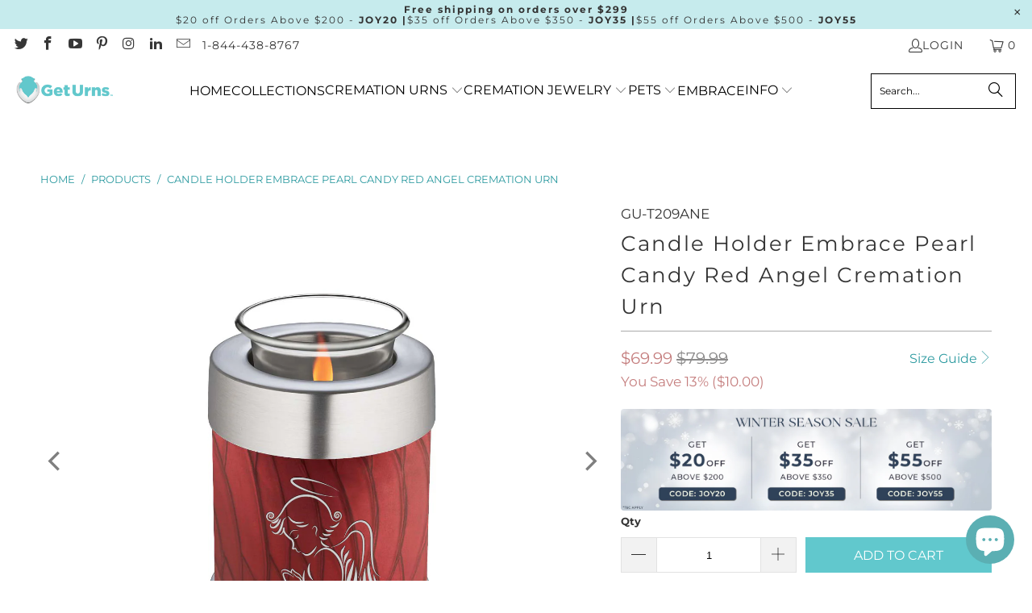

--- FILE ---
content_type: text/html; charset=utf-8
request_url: https://www.geturns.com/products/candle-holder-embrace-pearl-candy-red-angel-cremation-urn
body_size: 49535
content:


 <!DOCTYPE html>
<html class="no-js no-touch" lang="en"> <head> <meta charset="utf-8"> <meta http-equiv="cleartype" content="on"> <meta name="robots" content="index,follow"> <!-- Mobile Specific Metas --> <meta name="HandheldFriendly" content="True"> <meta name="MobileOptimized" content="320"> <meta name="viewport" content="width=device-width,initial-scale=1"> <meta name="theme-color" content="#ffffff"> <meta name="google-site-verification" content="YBoigr6y6Bmv8RWbgP3FxEM3uLNlOpDOI4u1RUgCNtE" /> <meta name="google-site-verification" content="MrJYKiIPUXt9qENiICM8wceq-3dq8RE286IXixd_Vgc" />

    
<title>
      Candle Holder Embrace Pearl Candy Red Angel Cremation Urn</title> <meta name="description" content="Honor the memory of your loved one with a Tealight Embrace Angel Cremation Urn for Ashes. This beautiful urn displays a praying angel. This is a perfect resting place for someone who embodied peace, love, and harmony. This Embrace Urn has a hand applied pearlescent candy red finish with a brushed pewter threaded lid. T"/> <link rel="preconnect" href="https://fonts.shopifycdn.com" /> <link rel="preconnect" href="https://cdn.shopify.com" /> <link rel="preconnect" href="https://cdn.shopifycloud.com" /> <link rel="dns-prefetch" href="https://v.shopify.com" /> <link rel="dns-prefetch" href="https://www.youtube.com" /> <link rel="dns-prefetch" href="https://vimeo.com" /> <!-- Stylesheet for Fancybox library --> <link rel="stylesheet" href="//www.geturns.com/cdn/shop/t/75/assets/fancybox.css?v=19278034316635137701752061030" type="text/css" media="all" defer> <!-- Stylesheets for Turbo --> <link href="//www.geturns.com/cdn/shop/t/75/assets/styles.css?v=97816328155057855811756153501" rel="stylesheet" type="text/css" media="all" /> <link rel="preload" href="//www.geturns.com/cdn/shop/t/75/assets/jquery.min.js?v=147293088974801289311752061030" as="script"> <link rel="preload" href="//www.geturns.com/cdn/shop/t/75/assets/vendors.js?v=23837260021982818931752061030" as="script"> <!-- Icons --> <link rel="shortcut icon" type="image/x-icon" href="//www.geturns.com/cdn/shop/files/geturns-favicon_180x180.png?v=1613535543"> <link rel="apple-touch-icon" href="//www.geturns.com/cdn/shop/files/geturns-favicon_180x180.png?v=1613535543"/> <link rel="apple-touch-icon" sizes="57x57" href="//www.geturns.com/cdn/shop/files/geturns-favicon_57x57.png?v=1613535543"/> <link rel="apple-touch-icon" sizes="60x60" href="//www.geturns.com/cdn/shop/files/geturns-favicon_60x60.png?v=1613535543"/> <link rel="apple-touch-icon" sizes="72x72" href="//www.geturns.com/cdn/shop/files/geturns-favicon_72x72.png?v=1613535543"/> <link rel="apple-touch-icon" sizes="76x76" href="//www.geturns.com/cdn/shop/files/geturns-favicon_76x76.png?v=1613535543"/> <link rel="apple-touch-icon" sizes="114x114" href="//www.geturns.com/cdn/shop/files/geturns-favicon_114x114.png?v=1613535543"/> <link rel="apple-touch-icon" sizes="180x180" href="//www.geturns.com/cdn/shop/files/geturns-favicon_180x180.png?v=1613535543"/> <link rel="apple-touch-icon" sizes="228x228" href="//www.geturns.com/cdn/shop/files/geturns-favicon_228x228.png?v=1613535543"/> <link rel="canonical" href="https://www.geturns.com/products/candle-holder-embrace-pearl-candy-red-angel-cremation-urn"/> <div class="js-sizechart-lightbox" id="size-chart7719390871789" style="display: none"> <div class="size-chart-wrap abc"> <h5 class="center">Product Size Guide</h5> <div class="feature_divider"></div> <div style="text-align: center;" class="max-sizecont">
<div class="url-size-wrapper">
<img data-src="https://cdn.shopify.com/s/files/1/0040/5422/0835/files/Final_Size_Guide_300.png?v=1591899428" alt="Size Guide" class="desktop_img lazyload"> <img data-src="https://cdn.shopify.com/s/files/1/0040/5422/0835/files/Mobile_FInal_size_Guide.jpg?v=1624944211" alt="Size Guide" class="mobile_img lazyload">
<div class="block-size-calculator">
<h3>Urn Size Calculator</h3>
<form action="" class="formwrapper">
<div class="item">
<div class="left">Body weight in Pounds (lbs)</div>
<div class="right">
<input type="text" name="" id=""><input type="submit" value="Submit">
</div>
</div>
</form>
<div class="bottom-wrapper item">
<div class="left">Urn volume Required (Cubic inches)</div>
<div class="right"><input type="text" name="" id=""></div>
</div>
</div>
</div>
</div></div>
</div>



<style>

  .url-size-wrapper h3 {
    letter-spacing: normal;
  }

  .url-size-wrapper {
    max-width: 1000px;
    margin: 0 auto;
    padding-bottom: 0;
  }

  .url-size-wrapper .left {
    text-align: left;
    line-height: 1.5;
  }

  .url-size-wrapper input[type="text"] {
    height: 35px;
    margin-bottom: 20px;
    min-height: auto;
  }

  .url-size-wrapper .item > div {
    width: 50%;
    margin:auto;
  }

  .url-size-wrapper input[type="submit"] {
    min-height: auto;
    height: 35px;
    min-width: 140px;
    line-height: 35px;
  }

  .url-size-wrapper .item:after {content: "";clear: both;display: block;}

  @media (max-width:767px){
    .url-size-wrapper input[type="submit"] {
      width: auto;
    }
  }
</style> <script src="//www.geturns.com/cdn/shop/t/75/assets/jquery.min.js?v=147293088974801289311752061030" defer></script> <script type="text/javascript" src="/services/javascripts/currencies.js" data-no-instant></script> <script>
      window.PXUTheme = window.PXUTheme || {};
      window.PXUTheme.version = '9.5.1';
      window.PXUTheme.name = 'Turbo';</script>
    


    
<template id="price-ui"><span class="price " data-price></span><span class="compare-at-price" data-compare-at-price></span><span class="unit-pricing" data-unit-pricing></span></template> <template id="price-ui-badge"><div class="price-ui-badge__sticker price-ui-badge__sticker--"> <span class="price-ui-badge__sticker-text" data-badge></span></div></template> <template id="price-ui__price"><span class="money" data-price></span></template> <template id="price-ui__price-range"><span class="price-min" data-price-min><span class="money" data-price></span></span> - <span class="price-max" data-price-max><span class="money" data-price></span></span></template> <template id="price-ui__unit-pricing"><span class="unit-quantity" data-unit-quantity></span> | <span class="unit-price" data-unit-price><span class="money" data-price></span></span> / <span class="unit-measurement" data-unit-measurement></span></template> <template id="price-ui-badge__percent-savings-range">Save up to <span data-price-percent></span>%</template> <template id="price-ui-badge__percent-savings">Save <span data-price-percent></span>%</template> <template id="price-ui-badge__price-savings-range">Save up to <span class="money" data-price></span></template> <template id="price-ui-badge__price-savings">Save <span class="money" data-price></span></template> <template id="price-ui-badge__on-sale">Sale</template> <template id="price-ui-badge__sold-out">Sold out</template> <template id="price-ui-badge__in-stock">In stock</template> <script>
      
window.PXUTheme = window.PXUTheme || {};


window.PXUTheme.theme_settings = {};
window.PXUTheme.currency = {};
window.PXUTheme.routes = window.PXUTheme.routes || {};


window.PXUTheme.theme_settings.display_tos_checkbox = false;
window.PXUTheme.theme_settings.go_to_checkout = false;
window.PXUTheme.theme_settings.cart_action = "ajax";
window.PXUTheme.theme_settings.cart_shipping_calculator = true;


window.PXUTheme.theme_settings.collection_swatches = false;
window.PXUTheme.theme_settings.collection_secondary_image = true;


window.PXUTheme.currency.show_multiple_currencies = false;
window.PXUTheme.currency.shop_currency = "USD";
window.PXUTheme.currency.default_currency = "USD";
window.PXUTheme.currency.display_format = "money_format";
window.PXUTheme.currency.money_format = "${{amount}}";
window.PXUTheme.currency.money_format_no_currency = "${{amount}}";
window.PXUTheme.currency.money_format_currency = "${{amount}} USD";
window.PXUTheme.currency.native_multi_currency = false;
window.PXUTheme.currency.iso_code = "USD";
window.PXUTheme.currency.symbol = "$";


window.PXUTheme.theme_settings.display_inventory_left = false;
window.PXUTheme.theme_settings.inventory_threshold = 10;
window.PXUTheme.theme_settings.limit_quantity = false;


window.PXUTheme.theme_settings.menu_position = null;


window.PXUTheme.theme_settings.newsletter_popup = false;
window.PXUTheme.theme_settings.newsletter_popup_days = "14";
window.PXUTheme.theme_settings.newsletter_popup_mobile = false;
window.PXUTheme.theme_settings.newsletter_popup_seconds = 0;


window.PXUTheme.theme_settings.pagination_type = "basic_pagination";


window.PXUTheme.theme_settings.enable_shopify_collection_badges = false;
window.PXUTheme.theme_settings.quick_shop_thumbnail_position = null;
window.PXUTheme.theme_settings.product_form_style = "radio";
window.PXUTheme.theme_settings.sale_banner_enabled = false;
window.PXUTheme.theme_settings.display_savings = true;
window.PXUTheme.theme_settings.display_sold_out_price = false;
window.PXUTheme.theme_settings.free_text = "Free";
window.PXUTheme.theme_settings.video_looping = null;
window.PXUTheme.theme_settings.quick_shop_style = "popup";
window.PXUTheme.theme_settings.hover_enabled = false;


window.PXUTheme.routes.cart_url = "/cart";
window.PXUTheme.routes.cart_update_url = "/cart/update";
window.PXUTheme.routes.root_url = "/";
window.PXUTheme.routes.search_url = "/search";
window.PXUTheme.routes.all_products_collection_url = "/collections/all";
window.PXUTheme.routes.product_recommendations_url = "/recommendations/products";
window.PXUTheme.routes.predictive_search_url = "/search/suggest";


window.PXUTheme.theme_settings.image_loading_style = "fade-in";


window.PXUTheme.theme_settings.enable_autocomplete = true;


window.PXUTheme.theme_settings.page_dots_enabled = false;
window.PXUTheme.theme_settings.slideshow_arrow_size = "light";


window.PXUTheme.theme_settings.quick_shop_enabled = false;


window.PXUTheme.theme_settings.enable_back_to_top_button = false;


window.PXUTheme.translation = {};


window.PXUTheme.translation.agree_to_terms_warning = "You must agree with the terms and conditions to checkout.";
window.PXUTheme.translation.one_item_left = "item left";
window.PXUTheme.translation.items_left_text = "items left";
window.PXUTheme.translation.cart_savings_text = "Total Savings";
window.PXUTheme.translation.cart_discount_text = "Discount";
window.PXUTheme.translation.cart_subtotal_text = "Subtotal";
window.PXUTheme.translation.cart_remove_text = "Remove";
window.PXUTheme.translation.cart_free_text = "Free";


window.PXUTheme.translation.newsletter_success_text = "Thank you for joining our mailing list!";


window.PXUTheme.translation.notify_email = "Enter your email address...";
window.PXUTheme.translation.notify_email_value = "Translation missing: en.contact.fields.email";
window.PXUTheme.translation.notify_email_send = "Send";
window.PXUTheme.translation.notify_message_first = "Please notify me when ";
window.PXUTheme.translation.notify_message_last = " becomes available - ";
window.PXUTheme.translation.notify_success_text = "Thanks! We will notify you when this product becomes available!";


window.PXUTheme.translation.add_to_cart = "Add to Cart";
window.PXUTheme.translation.coming_soon_text = "Coming Soon";
window.PXUTheme.translation.sold_out_text = "Sold Out";
window.PXUTheme.translation.sale_text = "Sale";
window.PXUTheme.translation.savings_text = "You Save";
window.PXUTheme.translation.percent_off_text = "% off";
window.PXUTheme.translation.from_text = "from";
window.PXUTheme.translation.new_text = "New";
window.PXUTheme.translation.pre_order_text = "Pre-Order";
window.PXUTheme.translation.unavailable_text = "Unavailable";


window.PXUTheme.translation.all_results = "View all results";
window.PXUTheme.translation.no_results = "Sorry, no results!";


window.PXUTheme.media_queries = {};
window.PXUTheme.media_queries.small = window.matchMedia( "(max-width: 480px)" );
window.PXUTheme.media_queries.medium = window.matchMedia( "(max-width: 798px)" );
window.PXUTheme.media_queries.large = window.matchMedia( "(min-width: 799px)" );
window.PXUTheme.media_queries.larger = window.matchMedia( "(min-width: 960px)" );
window.PXUTheme.media_queries.xlarge = window.matchMedia( "(min-width: 1200px)" );
window.PXUTheme.media_queries.ie10 = window.matchMedia( "all and (-ms-high-contrast: none), (-ms-high-contrast: active)" );
window.PXUTheme.media_queries.tablet = window.matchMedia( "only screen and (min-width: 799px) and (max-width: 1024px)" );
window.PXUTheme.media_queries.mobile_and_tablet = window.matchMedia( "(max-width: 1024px)" );</script> <script src="//www.geturns.com/cdn/shop/t/75/assets/vendors.js?v=23837260021982818931752061030" defer></script> <script src="//www.geturns.com/cdn/shop/t/75/assets/sections.js?v=57565365499140432271753878213" defer></script> <script src="//www.geturns.com/cdn/shop/t/75/assets/utilities.js?v=167824301481014173281752061030" defer></script> <script src="//www.geturns.com/cdn/shop/t/75/assets/app.js?v=44321499384480804691752061030" defer></script> <script src="//www.geturns.com/cdn/shop/t/75/assets/instantclick.min.js?v=20092422000980684151752061030" data-no-instant defer></script> <script data-no-instant>
        window.addEventListener('DOMContentLoaded', function() {

          function inIframe() {
            try {
              return window.self !== window.top;
            } catch (e) {
              return true;
            }
          }

          if (!inIframe()){
            InstantClick.on('change', function() {

              $('head script[src*="shopify"]').each(function() {
                var script = document.createElement('script');
                script.type = 'text/javascript';
                script.src = $(this).attr('src');

                $('body').append(script);
              });

              $('body').removeClass('fancybox-active');
              $.fancybox.destroy();

              InstantClick.init();

            });
          }
        });</script> <script></script> <script>window.performance && window.performance.mark && window.performance.mark('shopify.content_for_header.start');</script><meta name="google-site-verification" content="MrJYKiIPUXt9qENiICM8wceq-3dq8RE286IXixd_Vgc">
<meta id="shopify-digital-wallet" name="shopify-digital-wallet" content="/4054220835/digital_wallets/dialog">
<meta name="shopify-checkout-api-token" content="78c0dd7d51ede39072677cfd8c5d7e11">
<meta id="in-context-paypal-metadata" data-shop-id="4054220835" data-venmo-supported="false" data-environment="production" data-locale="en_US" data-paypal-v4="true" data-currency="USD">
<link rel="alternate" type="application/json+oembed" href="https://www.geturns.com/products/candle-holder-embrace-pearl-candy-red-angel-cremation-urn.oembed">
<script async="async" src="/checkouts/internal/preloads.js?locale=en-US"></script>
<link rel="preconnect" href="https://shop.app" crossorigin="anonymous">
<script async="async" src="https://shop.app/checkouts/internal/preloads.js?locale=en-US&shop_id=4054220835" crossorigin="anonymous"></script>
<script id="apple-pay-shop-capabilities" type="application/json">{"shopId":4054220835,"countryCode":"US","currencyCode":"USD","merchantCapabilities":["supports3DS"],"merchantId":"gid:\/\/shopify\/Shop\/4054220835","merchantName":"GetUrns","requiredBillingContactFields":["postalAddress","email","phone"],"requiredShippingContactFields":["postalAddress","email","phone"],"shippingType":"shipping","supportedNetworks":["visa","masterCard","amex","discover","elo","jcb"],"total":{"type":"pending","label":"GetUrns","amount":"1.00"},"shopifyPaymentsEnabled":true,"supportsSubscriptions":true}</script>
<script id="shopify-features" type="application/json">{"accessToken":"78c0dd7d51ede39072677cfd8c5d7e11","betas":["rich-media-storefront-analytics"],"domain":"www.geturns.com","predictiveSearch":true,"shopId":4054220835,"locale":"en"}</script>
<script>var Shopify = Shopify || {};
Shopify.shop = "geturns.myshopify.com";
Shopify.locale = "en";
Shopify.currency = {"active":"USD","rate":"1.0"};
Shopify.country = "US";
Shopify.theme = {"name":"GetUrns Updated Theme V : 9.5.1 | 13.06.2025 | PM","id":151351525613,"schema_name":"Turbo","schema_version":"9.5.1","theme_store_id":null,"role":"main"};
Shopify.theme.handle = "null";
Shopify.theme.style = {"id":null,"handle":null};
Shopify.cdnHost = "www.geturns.com/cdn";
Shopify.routes = Shopify.routes || {};
Shopify.routes.root = "/";</script>
<script type="module">!function(o){(o.Shopify=o.Shopify||{}).modules=!0}(window);</script>
<script>!function(o){function n(){var o=[];function n(){o.push(Array.prototype.slice.apply(arguments))}return n.q=o,n}var t=o.Shopify=o.Shopify||{};t.loadFeatures=n(),t.autoloadFeatures=n()}(window);</script>
<script>
  window.ShopifyPay = window.ShopifyPay || {};
  window.ShopifyPay.apiHost = "shop.app\/pay";
  window.ShopifyPay.redirectState = null;
</script>
<script id="shop-js-analytics" type="application/json">{"pageType":"product"}</script>
<script defer="defer" async type="module" src="//www.geturns.com/cdn/shopifycloud/shop-js/modules/v2/client.init-shop-cart-sync_BT-GjEfc.en.esm.js"></script>
<script defer="defer" async type="module" src="//www.geturns.com/cdn/shopifycloud/shop-js/modules/v2/chunk.common_D58fp_Oc.esm.js"></script>
<script defer="defer" async type="module" src="//www.geturns.com/cdn/shopifycloud/shop-js/modules/v2/chunk.modal_xMitdFEc.esm.js"></script>
<script type="module">
  await import("//www.geturns.com/cdn/shopifycloud/shop-js/modules/v2/client.init-shop-cart-sync_BT-GjEfc.en.esm.js");
await import("//www.geturns.com/cdn/shopifycloud/shop-js/modules/v2/chunk.common_D58fp_Oc.esm.js");
await import("//www.geturns.com/cdn/shopifycloud/shop-js/modules/v2/chunk.modal_xMitdFEc.esm.js");

  window.Shopify.SignInWithShop?.initShopCartSync?.({"fedCMEnabled":true,"windoidEnabled":true});

</script>
<script defer="defer" async type="module" src="//www.geturns.com/cdn/shopifycloud/shop-js/modules/v2/client.payment-terms_Ci9AEqFq.en.esm.js"></script>
<script defer="defer" async type="module" src="//www.geturns.com/cdn/shopifycloud/shop-js/modules/v2/chunk.common_D58fp_Oc.esm.js"></script>
<script defer="defer" async type="module" src="//www.geturns.com/cdn/shopifycloud/shop-js/modules/v2/chunk.modal_xMitdFEc.esm.js"></script>
<script type="module">
  await import("//www.geturns.com/cdn/shopifycloud/shop-js/modules/v2/client.payment-terms_Ci9AEqFq.en.esm.js");
await import("//www.geturns.com/cdn/shopifycloud/shop-js/modules/v2/chunk.common_D58fp_Oc.esm.js");
await import("//www.geturns.com/cdn/shopifycloud/shop-js/modules/v2/chunk.modal_xMitdFEc.esm.js");

  
</script>
<script>
  window.Shopify = window.Shopify || {};
  if (!window.Shopify.featureAssets) window.Shopify.featureAssets = {};
  window.Shopify.featureAssets['shop-js'] = {"shop-cart-sync":["modules/v2/client.shop-cart-sync_DZOKe7Ll.en.esm.js","modules/v2/chunk.common_D58fp_Oc.esm.js","modules/v2/chunk.modal_xMitdFEc.esm.js"],"init-fed-cm":["modules/v2/client.init-fed-cm_B6oLuCjv.en.esm.js","modules/v2/chunk.common_D58fp_Oc.esm.js","modules/v2/chunk.modal_xMitdFEc.esm.js"],"shop-cash-offers":["modules/v2/client.shop-cash-offers_D2sdYoxE.en.esm.js","modules/v2/chunk.common_D58fp_Oc.esm.js","modules/v2/chunk.modal_xMitdFEc.esm.js"],"shop-login-button":["modules/v2/client.shop-login-button_QeVjl5Y3.en.esm.js","modules/v2/chunk.common_D58fp_Oc.esm.js","modules/v2/chunk.modal_xMitdFEc.esm.js"],"pay-button":["modules/v2/client.pay-button_DXTOsIq6.en.esm.js","modules/v2/chunk.common_D58fp_Oc.esm.js","modules/v2/chunk.modal_xMitdFEc.esm.js"],"shop-button":["modules/v2/client.shop-button_DQZHx9pm.en.esm.js","modules/v2/chunk.common_D58fp_Oc.esm.js","modules/v2/chunk.modal_xMitdFEc.esm.js"],"avatar":["modules/v2/client.avatar_BTnouDA3.en.esm.js"],"init-windoid":["modules/v2/client.init-windoid_CR1B-cfM.en.esm.js","modules/v2/chunk.common_D58fp_Oc.esm.js","modules/v2/chunk.modal_xMitdFEc.esm.js"],"init-shop-for-new-customer-accounts":["modules/v2/client.init-shop-for-new-customer-accounts_C_vY_xzh.en.esm.js","modules/v2/client.shop-login-button_QeVjl5Y3.en.esm.js","modules/v2/chunk.common_D58fp_Oc.esm.js","modules/v2/chunk.modal_xMitdFEc.esm.js"],"init-shop-email-lookup-coordinator":["modules/v2/client.init-shop-email-lookup-coordinator_BI7n9ZSv.en.esm.js","modules/v2/chunk.common_D58fp_Oc.esm.js","modules/v2/chunk.modal_xMitdFEc.esm.js"],"init-shop-cart-sync":["modules/v2/client.init-shop-cart-sync_BT-GjEfc.en.esm.js","modules/v2/chunk.common_D58fp_Oc.esm.js","modules/v2/chunk.modal_xMitdFEc.esm.js"],"shop-toast-manager":["modules/v2/client.shop-toast-manager_DiYdP3xc.en.esm.js","modules/v2/chunk.common_D58fp_Oc.esm.js","modules/v2/chunk.modal_xMitdFEc.esm.js"],"init-customer-accounts":["modules/v2/client.init-customer-accounts_D9ZNqS-Q.en.esm.js","modules/v2/client.shop-login-button_QeVjl5Y3.en.esm.js","modules/v2/chunk.common_D58fp_Oc.esm.js","modules/v2/chunk.modal_xMitdFEc.esm.js"],"init-customer-accounts-sign-up":["modules/v2/client.init-customer-accounts-sign-up_iGw4briv.en.esm.js","modules/v2/client.shop-login-button_QeVjl5Y3.en.esm.js","modules/v2/chunk.common_D58fp_Oc.esm.js","modules/v2/chunk.modal_xMitdFEc.esm.js"],"shop-follow-button":["modules/v2/client.shop-follow-button_CqMgW2wH.en.esm.js","modules/v2/chunk.common_D58fp_Oc.esm.js","modules/v2/chunk.modal_xMitdFEc.esm.js"],"checkout-modal":["modules/v2/client.checkout-modal_xHeaAweL.en.esm.js","modules/v2/chunk.common_D58fp_Oc.esm.js","modules/v2/chunk.modal_xMitdFEc.esm.js"],"shop-login":["modules/v2/client.shop-login_D91U-Q7h.en.esm.js","modules/v2/chunk.common_D58fp_Oc.esm.js","modules/v2/chunk.modal_xMitdFEc.esm.js"],"lead-capture":["modules/v2/client.lead-capture_BJmE1dJe.en.esm.js","modules/v2/chunk.common_D58fp_Oc.esm.js","modules/v2/chunk.modal_xMitdFEc.esm.js"],"payment-terms":["modules/v2/client.payment-terms_Ci9AEqFq.en.esm.js","modules/v2/chunk.common_D58fp_Oc.esm.js","modules/v2/chunk.modal_xMitdFEc.esm.js"]};
</script>
<script>(function() {
  var isLoaded = false;
  function asyncLoad() {
    if (isLoaded) return;
    isLoaded = true;
    var urls = ["https:\/\/formbuilder.hulkapps.com\/skeletopapp.js?shop=geturns.myshopify.com","\/\/staticw2.yotpo.com\/DtKD8KLoZAUP7BjqOiGqs1U80JCtEJRBgNDfTLSu\/widget.js?shop=geturns.myshopify.com","https:\/\/admin.revenuehunt.com\/embed.js?shop=geturns.myshopify.com","https:\/\/cdn.nfcube.com\/instafeed-efe4b51da058a6ccfc02537e054f2bb6.js?shop=geturns.myshopify.com"];
    for (var i = 0; i <urls.length; i++) {
      var s = document.createElement('script');
      s.type = 'text/javascript';
      s.async = true;
      s.src = urls[i];
      var x = document.getElementsByTagName('script')[0];
      x.parentNode.insertBefore(s, x);
    }
  };
  if(window.attachEvent) {
    window.attachEvent('onload', asyncLoad);
  } else {
    window.addEventListener('load', asyncLoad, false);
  }
})();</script>
<script id="__st">var __st={"a":4054220835,"offset":-21600,"reqid":"2a828c29-e8ad-44b2-9b86-dfe197fb18ea-1769040044","pageurl":"www.geturns.com\/products\/candle-holder-embrace-pearl-candy-red-angel-cremation-urn","u":"74b3bb0e6e72","p":"product","rtyp":"product","rid":7719390871789};</script>
<script>window.ShopifyPaypalV4VisibilityTracking = true;</script>
<script id="captcha-bootstrap">!function(){'use strict';const t='contact',e='account',n='new_comment',o=[[t,t],['blogs',n],['comments',n],[t,'customer']],c=[[e,'customer_login'],[e,'guest_login'],[e,'recover_customer_password'],[e,'create_customer']],r=t=>t.map((([t,e])=>`form[action*='/${t}']:not([data-nocaptcha='true']) input[name='form_type'][value='${e}']`)).join(','),a=t=>()=>t?[...document.querySelectorAll(t)].map((t=>t.form)):[];function s(){const t=[...o],e=r(t);return a(e)}const i='password',u='form_key',d=['recaptcha-v3-token','g-recaptcha-response','h-captcha-response',i],f=()=>{try{return window.sessionStorage}catch{return}},m='__shopify_v',_=t=>t.elements[u];function p(t,e,n=!1){try{const o=window.sessionStorage,c=JSON.parse(o.getItem(e)),{data:r}=function(t){const{data:e,action:n}=t;return t[m]||n?{data:e,action:n}:{data:t,action:n}}(c);for(const[e,n]of Object.entries(r))t.elements[e]&&(t.elements[e].value=n);n&&o.removeItem(e)}catch(o){console.error('form repopulation failed',{error:o})}}const l='form_type',E='cptcha';function T(t){t.dataset[E]=!0}const w=window,h=w.document,L='Shopify',v='ce_forms',y='captcha';let A=!1;((t,e)=>{const n=(g='f06e6c50-85a8-45c8-87d0-21a2b65856fe',I='https://cdn.shopify.com/shopifycloud/storefront-forms-hcaptcha/ce_storefront_forms_captcha_hcaptcha.v1.5.2.iife.js',D={infoText:'Protected by hCaptcha',privacyText:'Privacy',termsText:'Terms'},(t,e,n)=>{const o=w[L][v],c=o.bindForm;if(c)return c(t,g,e,D).then(n);var r;o.q.push([[t,g,e,D],n]),r=I,A||(h.body.append(Object.assign(h.createElement('script'),{id:'captcha-provider',async:!0,src:r})),A=!0)});var g,I,D;w[L]=w[L]||{},w[L][v]=w[L][v]||{},w[L][v].q=[],w[L][y]=w[L][y]||{},w[L][y].protect=function(t,e){n(t,void 0,e),T(t)},Object.freeze(w[L][y]),function(t,e,n,w,h,L){const[v,y,A,g]=function(t,e,n){const i=e?o:[],u=t?c:[],d=[...i,...u],f=r(d),m=r(i),_=r(d.filter((([t,e])=>n.includes(e))));return[a(f),a(m),a(_),s()]}(w,h,L),I=t=>{const e=t.target;return e instanceof HTMLFormElement?e:e&&e.form},D=t=>v().includes(t);t.addEventListener('submit',(t=>{const e=I(t);if(!e)return;const n=D(e)&&!e.dataset.hcaptchaBound&&!e.dataset.recaptchaBound,o=_(e),c=g().includes(e)&&(!o||!o.value);(n||c)&&t.preventDefault(),c&&!n&&(function(t){try{if(!f())return;!function(t){const e=f();if(!e)return;const n=_(t);if(!n)return;const o=n.value;o&&e.removeItem(o)}(t);const e=Array.from(Array(32),(()=>Math.random().toString(36)[2])).join('');!function(t,e){_(t)||t.append(Object.assign(document.createElement('input'),{type:'hidden',name:u})),t.elements[u].value=e}(t,e),function(t,e){const n=f();if(!n)return;const o=[...t.querySelectorAll(`input[type='${i}']`)].map((({name:t})=>t)),c=[...d,...o],r={};for(const[a,s]of new FormData(t).entries())c.includes(a)||(r[a]=s);n.setItem(e,JSON.stringify({[m]:1,action:t.action,data:r}))}(t,e)}catch(e){console.error('failed to persist form',e)}}(e),e.submit())}));const S=(t,e)=>{t&&!t.dataset[E]&&(n(t,e.some((e=>e===t))),T(t))};for(const o of['focusin','change'])t.addEventListener(o,(t=>{const e=I(t);D(e)&&S(e,y())}));const B=e.get('form_key'),M=e.get(l),P=B&&M;t.addEventListener('DOMContentLoaded',(()=>{const t=y();if(P)for(const e of t)e.elements[l].value===M&&p(e,B);[...new Set([...A(),...v().filter((t=>'true'===t.dataset.shopifyCaptcha))])].forEach((e=>S(e,t)))}))}(h,new URLSearchParams(w.location.search),n,t,e,['guest_login'])})(!0,!0)}();</script>
<script integrity="sha256-4kQ18oKyAcykRKYeNunJcIwy7WH5gtpwJnB7kiuLZ1E=" data-source-attribution="shopify.loadfeatures" defer="defer" src="//www.geturns.com/cdn/shopifycloud/storefront/assets/storefront/load_feature-a0a9edcb.js" crossorigin="anonymous"></script>
<script crossorigin="anonymous" defer="defer" src="//www.geturns.com/cdn/shopifycloud/storefront/assets/shopify_pay/storefront-65b4c6d7.js?v=20250812"></script>
<script data-source-attribution="shopify.dynamic_checkout.dynamic.init">var Shopify=Shopify||{};Shopify.PaymentButton=Shopify.PaymentButton||{isStorefrontPortableWallets:!0,init:function(){window.Shopify.PaymentButton.init=function(){};var t=document.createElement("script");t.src="https://www.geturns.com/cdn/shopifycloud/portable-wallets/latest/portable-wallets.en.js",t.type="module",document.head.appendChild(t)}};
</script>
<script data-source-attribution="shopify.dynamic_checkout.buyer_consent">
  function portableWalletsHideBuyerConsent(e){var t=document.getElementById("shopify-buyer-consent"),n=document.getElementById("shopify-subscription-policy-button");t&&n&&(t.classList.add("hidden"),t.setAttribute("aria-hidden","true"),n.removeEventListener("click",e))}function portableWalletsShowBuyerConsent(e){var t=document.getElementById("shopify-buyer-consent"),n=document.getElementById("shopify-subscription-policy-button");t&&n&&(t.classList.remove("hidden"),t.removeAttribute("aria-hidden"),n.addEventListener("click",e))}window.Shopify?.PaymentButton&&(window.Shopify.PaymentButton.hideBuyerConsent=portableWalletsHideBuyerConsent,window.Shopify.PaymentButton.showBuyerConsent=portableWalletsShowBuyerConsent);
</script>
<script data-source-attribution="shopify.dynamic_checkout.cart.bootstrap">document.addEventListener("DOMContentLoaded",(function(){function t(){return document.querySelector("shopify-accelerated-checkout-cart, shopify-accelerated-checkout")}if(t())Shopify.PaymentButton.init();else{new MutationObserver((function(e,n){t()&&(Shopify.PaymentButton.init(),n.disconnect())})).observe(document.body,{childList:!0,subtree:!0})}}));
</script>
<link id="shopify-accelerated-checkout-styles" rel="stylesheet" media="screen" href="https://www.geturns.com/cdn/shopifycloud/portable-wallets/latest/accelerated-checkout-backwards-compat.css" crossorigin="anonymous">
<style id="shopify-accelerated-checkout-cart">
        #shopify-buyer-consent {
  margin-top: 1em;
  display: inline-block;
  width: 100%;
}

#shopify-buyer-consent.hidden {
  display: none;
}

#shopify-subscription-policy-button {
  background: none;
  border: none;
  padding: 0;
  text-decoration: underline;
  font-size: inherit;
  cursor: pointer;
}

#shopify-subscription-policy-button::before {
  box-shadow: none;
}

      </style>

<script>window.performance && window.performance.mark && window.performance.mark('shopify.content_for_header.end');</script>

    

<meta name="author" content="GetUrns">
<meta property="og:url" content="https://www.geturns.com/products/candle-holder-embrace-pearl-candy-red-angel-cremation-urn">
<meta property="og:site_name" content="GetUrns"> <meta property="og:type" content="product"> <meta property="og:title" content="Candle Holder Embrace Pearl Candy Red Angel Cremation Urn"> <meta property="og:image" content="https://www.geturns.com/cdn/shop/products/GU-T209ANEnl_600x.jpg?v=1650905912"> <meta property="og:image:secure_url" content="https://www.geturns.com/cdn/shop/products/GU-T209ANEnl_600x.jpg?v=1650905912"> <meta property="og:image:width" content="1200"> <meta property="og:image:height" content="1200"> <meta property="og:image" content="https://www.geturns.com/cdn/shop/files/A_T209ANE_600x.jpg?v=1735562027"> <meta property="og:image:secure_url" content="https://www.geturns.com/cdn/shop/files/A_T209ANE_600x.jpg?v=1735562027"> <meta property="og:image:width" content="1200"> <meta property="og:image:height" content="1200"> <meta property="og:image" content="https://www.geturns.com/cdn/shop/files/F_T209ANE_600x.jpg?v=1735562027"> <meta property="og:image:secure_url" content="https://www.geturns.com/cdn/shop/files/F_T209ANE_600x.jpg?v=1735562027"> <meta property="og:image:width" content="1200"> <meta property="og:image:height" content="1200"> <meta property="product:price:amount" content="69.99"> <meta property="product:price:currency" content="USD"> <meta property="og:description" content="Honor the memory of your loved one with a Tealight Embrace Angel Cremation Urn for Ashes. This beautiful urn displays a praying angel. This is a perfect resting place for someone who embodied peace, love, and harmony. This Embrace Urn has a hand applied pearlescent candy red finish with a brushed pewter threaded lid. T"> <meta name="twitter:site" content="@GetUrns">

<meta name="twitter:card" content="summary"> <meta name="twitter:title" content="Candle Holder Embrace Pearl Candy Red Angel Cremation Urn"> <meta name="twitter:description" content="Honor the memory of your loved one with a Tealight Embrace Angel Cremation Urn for Ashes. This beautiful urn displays a praying angel. This is a perfect resting place for someone who embodied peace, love, and harmony. 
This Embrace Urn has a hand applied pearlescent candy red finish with a brushed pewter threaded lid. The red represents energy, love, and passion.  
This gorgeous urn also has the option available for custom engraving to offer personalized tribute. Type up to three lines of text with any of our available fonts. Note: all custom engraved text is final and will be engraved as submitted. 
Tealight Embrace Urns are simple yet elegant in their design; drawing from the classic urn combined with modern motifs. A Tealight Embrace Urn is 18 Cu Inches (appropriate for sharing). 
"> <meta name="twitter:image" content="https://www.geturns.com/cdn/shop/products/GU-T209ANEnl_240x.jpg?v=1650905912"> <meta name="twitter:image:width" content="240"> <meta name="twitter:image:height" content="240"> <meta name="twitter:image:alt" content="Candle Holder Embrace Pearl Candy Red Angel Cremation Urn"> <!-- Global site tag (gtag.js) - Google AdWords: 846771423 --> <script src="https://www.googletagmanager.com/gtag/js?id=AW-846771423" async></script> <script>
      window.dataLayer = window.dataLayer || [];
      function gtag(){dataLayer.push(arguments);}
      gtag('js', new Date());
      gtag('config', 'AW-846771423', {
        'send_page_view': false
      });

      document.addEventListener("DOMContentLoaded", function () {
        document.body.addEventListener("click", function (e) {
          const btn = e.target.closest("a.global-button");
          if (!btn) return;

          const text = btn.innerText.trim().toLowerCase();

          // Check if button text includes "amazon"
          if (text.includes("amazon")) {
            Shopify.analytics.publish("shop_on_amazon", {
              CTA_TEXT: btn.innerText.trim(),
              CTA_URL: btn.href,
              page_path: window.location.pathname,
              page_title: document.title,
              page_location: window.location.href
            });
          }
        });
      });</script> <script>(function(w,d,t,r,u){var f,n,i;w[u]=w[u]||[],f=function(){var o={ti:"26011762"};o.q=w[u],w[u]=new UET(o),w[u].push("pageLoad")},n=d.createElement(t),n.src=r,n.async=1,n.onload=n.onreadystatechange=function(){var s=this.readyState;s&&s!=="loaded"&&s!=="complete"||(f(),n.onload=n.onreadystatechange=null)},i=d.getElementsByTagName(t)[0],i.parentNode.insertBefore(n,i)})(window,document,"script","//bat.bing.com/bat.js","uetq");</script> <!-- End Google Tag Manager --> <!-- Redirecting When _pplr_ page --> <script>
      let page_type = "product";
      if (window.location.href.indexOf("_pplr_") > -1 && page_type == '404') {
        window.location.href = window.location.href.split("_pplr_")[0];
      }</script> <!-- BEGIN MerchantWidget Code --> <script id='merchantWidgetScript'
            src="https://www.gstatic.com/shopping/merchant/merchantwidget.js"
            defer></script> <script type="text/javascript">
      merchantWidgetScript.addEventListener('load', function () {
        merchantwidget.start({
         position: 'LEFT_BOTTOM',
         sideMargin: 15,
         bottomMargin: 15,
         mobileSideMargin: 1,
         mobileBottomMargin: 1
       });
      });</script> <!-- END MerchantWidget Code --> <script type="text/javascript"> (function(c,l,a,r,i,t,y){ c[a]=c[a]||function(){(c[a].q=c[a].q||[]).push(arguments)}; t=l.createElement(r);t.async=1;t.src="https://www.clarity.ms/tag/"+i; y=l.getElementsByTagName(r)[0];y.parentNode.insertBefore(t,y); })(window, document, "clarity", "script", "piz0jy1m4y");</script>
<!-- pxu-sections-css start DO NOT EDIT --><link href="//www.geturns.com/cdn/shop/t/75/assets/pxu-sections.css?v=62363991672520154551753815501" rel="stylesheet" type="text/css" media="all" /><!-- DO NOT EDIT pxu-sections-css end--><!-- BEGIN app block: shopify://apps/yotpo-product-reviews/blocks/reviews_tab/eb7dfd7d-db44-4334-bc49-c893b51b36cf -->



<!-- END app block --><!-- BEGIN app block: shopify://apps/triplewhale/blocks/triple_pixel_snippet/483d496b-3f1a-4609-aea7-8eee3b6b7a2a --><link rel='preconnect dns-prefetch' href='https://api.config-security.com/' crossorigin />
<link rel='preconnect dns-prefetch' href='https://conf.config-security.com/' crossorigin />
<script>
/* >> TriplePixel :: start*/
window.TriplePixelData={TripleName:"geturns.myshopify.com",ver:"2.16",plat:"SHOPIFY",isHeadless:false,src:'SHOPIFY_EXT',product:{id:"7719390871789",name:`Candle Holder Embrace Pearl Candy Red Angel Cremation Urn`,price:"69.99",variant:"42743697309933"},search:"",collection:"",cart:"",template:"product",curr:"USD" || "USD"},function(W,H,A,L,E,_,B,N){function O(U,T,P,H,R){void 0===R&&(R=!1),H=new XMLHttpRequest,P?(H.open("POST",U,!0),H.setRequestHeader("Content-Type","text/plain")):H.open("GET",U,!0),H.send(JSON.stringify(P||{})),H.onreadystatechange=function(){4===H.readyState&&200===H.status?(R=H.responseText,U.includes("/first")?eval(R):P||(N[B]=R)):(299<H.status||H.status<200)&&T&&!R&&(R=!0,O(U,T-1,P))}}if(N=window,!N[H+"sn"]){N[H+"sn"]=1,L=function(){return Date.now().toString(36)+"_"+Math.random().toString(36)};try{A.setItem(H,1+(0|A.getItem(H)||0)),(E=JSON.parse(A.getItem(H+"U")||"[]")).push({u:location.href,r:document.referrer,t:Date.now(),id:L()}),A.setItem(H+"U",JSON.stringify(E))}catch(e){}var i,m,p;A.getItem('"!nC`')||(_=A,A=N,A[H]||(E=A[H]=function(t,e,i){return void 0===i&&(i=[]),"State"==t?E.s:(W=L(),(E._q=E._q||[]).push([W,t,e].concat(i)),W)},E.s="Installed",E._q=[],E.ch=W,B="configSecurityConfModel",N[B]=1,O("https://conf.config-security.com/model",5),i=L(),m=A[atob("c2NyZWVu")],_.setItem("di_pmt_wt",i),p={id:i,action:"profile",avatar:_.getItem("auth-security_rand_salt_"),time:m[atob("d2lkdGg=")]+":"+m[atob("aGVpZ2h0")],host:A.TriplePixelData.TripleName,plat:A.TriplePixelData.plat,url:window.location.href.slice(0,500),ref:document.referrer,ver:A.TriplePixelData.ver},O("https://api.config-security.com/event",5,p),O("https://api.config-security.com/first?host=".concat(p.host,"&plat=").concat(p.plat),5)))}}("","TriplePixel",localStorage);
/* << TriplePixel :: end*/
</script>



<!-- END app block --><!-- BEGIN app block: shopify://apps/yotpo-product-reviews/blocks/settings/eb7dfd7d-db44-4334-bc49-c893b51b36cf -->


  <script type="text/javascript" src="https://cdn-widgetsrepository.yotpo.com/v1/loader/DtKD8KLoZAUP7BjqOiGqs1U80JCtEJRBgNDfTLSu?languageCode=en" async></script>



  
<!-- END app block --><!-- BEGIN app block: shopify://apps/swatch-king/blocks/variant-swatch-king/0850b1e4-ba30-4a0d-a8f4-f9a939276d7d -->


















































  <script>
    window.vsk_data = function(){
      return {
        "block_collection_settings": {"alignment":"left","enable":true,"swatch_location":"After image","switch_on_hover":true,"preselect_variant":false,"current_template":"product"},
        "currency": "USD",
        "currency_symbol": "$",
        "primary_locale": "en",
        "localized_string": {},
        "app_setting_styles": {"products_swatch_presentation":{"slide_left_button_svg":"","slide_right_button_svg":""},"collections_swatch_presentation":{"minified":false,"minified_products":false,"minified_template":"+{count}","slide_left_button_svg":"","minified_display_count":[3,6],"slide_right_button_svg":""}},
        "app_setting": {"display_logs":false,"default_preset":22708,"pre_hide_strategy":"hide-all-theme-selectors","swatch_url_source":"cdn","product_data_source":"storefront","data_url_source":"cdn","new_script":true},
        "app_setting_config": {"app_execution_strategy":"all","collections_options_disabled":null,"default_swatch_image":"","do_not_select_an_option":{"text":"Select a {{ option_name }}","status":true,"control_add_to_cart":true,"allow_virtual_trigger":true,"make_a_selection_text":"Select a {{ option_name }}","auto_select_options_list":[]},"history_free_group_navigation":false,"notranslate":false,"products_options_disabled":null,"size_chart":{"type":"theme","labels":"size,sizes,taille,größe,tamanho,tamaño,koko,サイズ","position":"right","size_chart_app":"","size_chart_app_css":"","size_chart_app_selector":""},"session_storage_timeout_seconds":60,"enable_swatch":{"cart":{"enable_on_cart_product_grid":true,"enable_on_cart_featured_product":true},"home":{"enable_on_home_product_grid":true,"enable_on_home_featured_product":true},"pages":{"enable_on_custom_product_grid":true,"enable_on_custom_featured_product":true},"article":{"enable_on_article_product_grid":true,"enable_on_article_featured_product":true},"products":{"enable_on_main_product":true,"enable_on_product_grid":true},"collections":{"enable_on_collection_quick_view":true,"enable_on_collection_product_grid":true},"list_collections":{"enable_on_list_collection_quick_view":true,"enable_on_list_collection_product_grid":true}},"product_template":{"group_swatches":true,"variant_swatches":true},"product_batch_size":250,"use_optimized_urls":true,"enable_error_tracking":true,"enable_event_tracking":false,"preset_badge":{"order":[{"name":"sold_out","order":0},{"name":"sale","order":1},{"name":"new","order":2}],"new_badge_text":"NEW","new_badge_color":"#FFFFFF","sale_badge_text":"SALE","sale_badge_color":"#FFFFFF","new_badge_bg_color":"#121212D1","sale_badge_bg_color":"#D91C01D1","sold_out_badge_text":"SOLD OUT","sold_out_badge_color":"#FFFFFF","new_show_when_all_same":false,"sale_show_when_all_same":false,"sold_out_badge_bg_color":"#BBBBBBD1","new_product_max_duration":90,"sold_out_show_when_all_same":false,"min_price_diff_for_sale_badge":5}},
        "theme_settings_map": {"148343423213":32510,"149191000301":368385,"150626861293":32510,"150688301293":32510,"150655041773":32510,"146088558829":32510,"136536457453":32510,"137952297197":32510,"138220175597":32510,"136259731693":32510,"150967714029":32510,"153999048941":32510,"151351525613":32510,"151899177197":32510,"136547107053":32510,"152037392621":32510,"152350556397":32510,"153137283309":32510,"152586649837":32510,"153317736685":32510},
        "theme_settings": {"32510":{"id":32510,"configurations":{"products":{"theme_type":"dawn","swatch_root":{"position":"before","selector":".swatch_options, div:has(\u003e.product-personalizer), .product-block.product-block--form","groups_selector":"","section_selector":".shopify-section--product-template","secondary_position":"","secondary_selector":"","use_section_as_root":true},"option_selectors":".swatch_options input","selectors_to_hide":[".swatch_options"],"json_data_selector":"","add_to_cart_selector":".purchase-details__buttons","custom_button_params":{"data":[{"value_attribute":"data-value","option_attribute":"data-name"}],"selected_selector":".active"},"option_index_attributes":["data-index","data-option-position","data-object","data-product-option","data-option-index","name"],"add_to_cart_text_selector":".purchase-details__buttons span","selectors_to_hide_override":"","add_to_cart_enabled_classes":"","add_to_cart_disabled_classes":""},"collections":{"grid_updates":[{"name":"Sold out\/ On sale","template":"\u003cdiv class=\"price-ui-badge__sticker\" {{display_on_sold_out}}\u003e\u003cspan class=\"price-ui-badge__sticker-text\" data-badge=\"\"\u003eSold out\u003c\/span\u003e\u003c\/div\u003e\u003cdiv class=\"price-ui-badge__sticker\" {{display_on_available}} {{display_on_sale}}\u003e\u003cspan class=\"price-ui-badge__sticker-text\" data-badge=\"\"\u003eOn Sale\u003c\/span\u003e\u003c\/div\u003e","display_position":"replace","display_selector":".price-ui-badge","element_selector":""},{"name":"price","template":"\u003cspan class=\"price sale\"\u003e \u003cspan class=\"current_price\"\u003e \u003cspan class=\"money\" \u003e{price_with_format}\u003c\/span\u003e\u003c\/span\u003e \u003cspan class=\"was_price\" {display_on_sale}\u003e \u003cspan class=\"money\" \u003e{{compare_at_price_with_format}}\u003c\/span\u003e\u003c\/span\u003e\u003c\/span\u003e","display_position":"replace","display_selector":".price","element_selector":""}],"data_selectors":{"url":"a","title":".title","attributes":[],"form_input":"","featured_image":"img:not(.secondary)","secondary_image":"img.secondary"},"attribute_updates":[{"selector":null,"template":null,"attribute":null}],"selectors_to_hide":[".collection_swatches",".swatch_options"],"json_data_selector":"[sa-swatch-json]","swatch_root_selector":".product-wrap","swatch_display_options":[{"label":"After image","position":"after","selector":".thumbnail-overlay"},{"label":"After price","position":"after","selector":".price"},{"label":"After title","position":"after","selector":".title"}]}},"settings":{"products":{"handleize":false,"init_deferred":false,"label_split_symbol":"-","size_chart_selector":"","persist_group_variant":true,"hide_single_value_option":"none"},"collections":{"layer_index":12,"display_label":false,"continuous_lookup":3000,"json_data_from_api":true,"label_split_symbol":"-","price_trailing_zeroes":true,"hide_single_value_option":"none"}},"custom_scripts":[],"custom_css":".swatches {pointer-events: all;}","theme_store_ids":[],"schema_theme_names":["Turbo"],"pre_hide_css_code":null},"368385":{"id":368385,"configurations":{"products":{"theme_type":"dawn","swatch_root":{"position":"before","selector":"variant-radios, variant-selects, product-variants, variant-selection, product-variant-selector, .variant-wrapper, .variant-picker, .product-form__variants, .product-form__swatches, .swatches__container, .product-variants, .product__variant-select, .variations, form .swatch.clearfix, noscript[class*=\"product-form__noscript-wrapper\"]","groups_selector":"","section_selector":"[id*=\"shopify\"][id*=\"main\"][id*=\"template\"], [class*=\"featured\"][class*=\"product\"]:not([class*=\"collection\"]):not([class*=\"gallery\"]):not([class*=\"item\"]):not([class*=\"heading\"]), [class*=\"index\"] [data-section-type=\"product\"], [data-section-type=\"featured-product\"],  [class*=\"index\"] [data-section-type=\"product-template\"], [data-product-type=\"featured\"], #shopify-section-product-template","secondary_position":"","secondary_selector":"","use_section_as_root":true},"option_selectors":"[class*=\"variant\"] input[type=\"radio\"], [class*=\"form\"] input[type=\"radio\"], [class*=\"option\"] input[type=\"radio\"], .form__selectors input, variant-selects input, variant-selects select, variant-input input, .variant-wrapper select","selectors_to_hide":["variant-radios, variant-selects, product-variants, variant-selection, product-variant-selector, .variant-wrapper, .variant-picker, .product-form__variants, .product-form__swatches, .swatches__container, .product-variants, .product__variant-select, .variations, form .swatch.clearfix"],"json_data_selector":"","add_to_cart_selector":"[name=\"add\"], [data-action*=\"add\"][data-action*=\"cart\"], [data-product-atc],  [id*=\"addToCart\"], [data-add-button], [value=\"Add to cart\"]","custom_button_params":{"data":[{"value_attribute":"data-value","option_attribute":"data-name"}],"selected_selector":".active"},"option_index_attributes":["data-index","data-option-position","data-object","data-product-option","data-option-index","name","data-escape"],"add_to_cart_text_selector":"[name=\"add\"] \u003e span:not([class*=\"load\"]):not([class*=\"added\"]):not([class*=\"complete\"]):not([class*=\"symbol\"]), [data-add-to-cart-text], .atc-button--text, [data-add-button-text]","selectors_to_hide_override":"","add_to_cart_enabled_classes":"","add_to_cart_disabled_classes":""},"collections":{"grid_updates":[{"name":"price","template":"\u003cdiv class=\"price price--on-sale\"\u003e\n\u003cspan class=\"price-item price-item--regular\" {display_on_sale}\u003e{compare_at_price_with_format}\u003c\/span\u003e\n\u003cspan {display_on_sale}\u003e\u0026nbsp\u003c\/span\u003e\n\u003cspan class=\"price-item price-item--sale\" \u003e{price_with_format}\u003c\/span\u003e\n\u003c\/div\u003e","display_position":"replace","display_selector":"[class*=\"Price\"][class*=\"Heading\"], .grid-product__price, .price:not(.price-list .price), .product-price, .price-list, .product-grid--price, .product-card__price, .product__price, product-price, .product-item__price, [data-price-wrapper], .product-list-item-price, .product-item-price","element_selector":""}],"data_selectors":{"url":"a","title":"[class*=\"title\"] a","attributes":[],"form_input":"[name=\"id\"]","featured_image":"img:nth-child(1):not([class*=\"second\"] img):not(.product-item__bg__inner img):not([class*=\"two\"] img):not([class*=\"hidden\"] img), img[class*=\"primary\"], [class*=\"primary\"] img, .reveal img:not(.hidden img), [class*=\"main\"][class*=\"image\"] picture, [data-primary-media] img","secondary_image":"[class*=\"secondary\"] img:nth-child(2):not([class*=\"with\"]):not([class*=\"has\"]):not([class*=\"show\"]):not([class*=\"primary\"] img), .product-item__bg__under img, img[class*=\"alternate\"], .media--hover-effect img:nth-child(2), .hidden img, img.hidden, picture[style*=\"none\"], .not-first img, .product--hover-image img, .product-thumb-hover img, img.secondary-media-hidden, img[class*=\"secondary\"]"},"attribute_updates":[{"selector":null,"template":null,"attribute":null}],"selectors_to_hide":[],"json_data_selector":"[sa-swatch-json]","swatch_root_selector":".ProductItem, .product-item, .product-block, .grid-view-item, .product-grid li.grid__item, .grid-product, .product-grid-item, .type-product-grid-item, .product-card, .product-index, .grid product-card, .product-list-item, .product--root, .product-thumbnail, .collection-page__product, [data-product-item], [data-product-grid-item], [data-product-grid]","swatch_display_options":[{"label":"After image","position":"before","selector":"[class*=\"content\"][class*=\"card\"], [class*=\"info\"][class*=\"card\"], [class*=\"Info\"][class*=\"Item\"], [class*=\"info\"][class*=\"product\"]:not([class*=\"inner\"]),  [class*=\"grid\"][class*=\"meta\"], .product-details, [class*=\"product\"][class*=\"caption\"]"},{"label":"After price","position":"after","selector":"[class*=\"Price\"][class*=\"Heading\"], .grid-product__price, .price:not(.price-list .price), .product-price, .price-list, .product-grid--price, .product-card__price, .product__price, product-price, .product-item__price, [data-price-wrapper], .product-list-item-price, .product-item-price"},{"label":"After title","position":"after","selector":"[class*=\"title\"], [class*=\"heading\"]"}]}},"settings":{"products":{"handleize":false,"init_deferred":false,"label_split_symbol":":","size_chart_selector":"[aria-controls*=\"size-chart\"],[aria-controls*=\"size-guide\"]","persist_group_variant":true,"hide_single_value_option":"none"},"collections":{"layer_index":2,"display_label":false,"continuous_lookup":3000,"json_data_from_api":true,"label_split_symbol":"-","price_trailing_zeroes":false,"hide_single_value_option":"none"}},"custom_scripts":[],"custom_css":"","theme_store_ids":[],"schema_theme_names":["Unidentified"],"pre_hide_css_code":null},"32510":{"id":32510,"configurations":{"products":{"theme_type":"dawn","swatch_root":{"position":"before","selector":".swatch_options, div:has(\u003e.product-personalizer), .product-block.product-block--form","groups_selector":"","section_selector":".shopify-section--product-template","secondary_position":"","secondary_selector":"","use_section_as_root":true},"option_selectors":".swatch_options input","selectors_to_hide":[".swatch_options"],"json_data_selector":"","add_to_cart_selector":".purchase-details__buttons","custom_button_params":{"data":[{"value_attribute":"data-value","option_attribute":"data-name"}],"selected_selector":".active"},"option_index_attributes":["data-index","data-option-position","data-object","data-product-option","data-option-index","name"],"add_to_cart_text_selector":".purchase-details__buttons span","selectors_to_hide_override":"","add_to_cart_enabled_classes":"","add_to_cart_disabled_classes":""},"collections":{"grid_updates":[{"name":"Sold out\/ On sale","template":"\u003cdiv class=\"price-ui-badge__sticker\" {{display_on_sold_out}}\u003e\u003cspan class=\"price-ui-badge__sticker-text\" data-badge=\"\"\u003eSold out\u003c\/span\u003e\u003c\/div\u003e\u003cdiv class=\"price-ui-badge__sticker\" {{display_on_available}} {{display_on_sale}}\u003e\u003cspan class=\"price-ui-badge__sticker-text\" data-badge=\"\"\u003eOn Sale\u003c\/span\u003e\u003c\/div\u003e","display_position":"replace","display_selector":".price-ui-badge","element_selector":""},{"name":"price","template":"\u003cspan class=\"price sale\"\u003e \u003cspan class=\"current_price\"\u003e \u003cspan class=\"money\" \u003e{price_with_format}\u003c\/span\u003e\u003c\/span\u003e \u003cspan class=\"was_price\" {display_on_sale}\u003e \u003cspan class=\"money\" \u003e{{compare_at_price_with_format}}\u003c\/span\u003e\u003c\/span\u003e\u003c\/span\u003e","display_position":"replace","display_selector":".price","element_selector":""}],"data_selectors":{"url":"a","title":".title","attributes":[],"form_input":"","featured_image":"img:not(.secondary)","secondary_image":"img.secondary"},"attribute_updates":[{"selector":null,"template":null,"attribute":null}],"selectors_to_hide":[".collection_swatches",".swatch_options"],"json_data_selector":"[sa-swatch-json]","swatch_root_selector":".product-wrap","swatch_display_options":[{"label":"After image","position":"after","selector":".thumbnail-overlay"},{"label":"After price","position":"after","selector":".price"},{"label":"After title","position":"after","selector":".title"}]}},"settings":{"products":{"handleize":false,"init_deferred":false,"label_split_symbol":"-","size_chart_selector":"","persist_group_variant":true,"hide_single_value_option":"none"},"collections":{"layer_index":12,"display_label":false,"continuous_lookup":3000,"json_data_from_api":true,"label_split_symbol":"-","price_trailing_zeroes":true,"hide_single_value_option":"none"}},"custom_scripts":[],"custom_css":".swatches {pointer-events: all;}","theme_store_ids":[],"schema_theme_names":["Turbo"],"pre_hide_css_code":null},"32510":{"id":32510,"configurations":{"products":{"theme_type":"dawn","swatch_root":{"position":"before","selector":".swatch_options, div:has(\u003e.product-personalizer), .product-block.product-block--form","groups_selector":"","section_selector":".shopify-section--product-template","secondary_position":"","secondary_selector":"","use_section_as_root":true},"option_selectors":".swatch_options input","selectors_to_hide":[".swatch_options"],"json_data_selector":"","add_to_cart_selector":".purchase-details__buttons","custom_button_params":{"data":[{"value_attribute":"data-value","option_attribute":"data-name"}],"selected_selector":".active"},"option_index_attributes":["data-index","data-option-position","data-object","data-product-option","data-option-index","name"],"add_to_cart_text_selector":".purchase-details__buttons span","selectors_to_hide_override":"","add_to_cart_enabled_classes":"","add_to_cart_disabled_classes":""},"collections":{"grid_updates":[{"name":"Sold out\/ On sale","template":"\u003cdiv class=\"price-ui-badge__sticker\" {{display_on_sold_out}}\u003e\u003cspan class=\"price-ui-badge__sticker-text\" data-badge=\"\"\u003eSold out\u003c\/span\u003e\u003c\/div\u003e\u003cdiv class=\"price-ui-badge__sticker\" {{display_on_available}} {{display_on_sale}}\u003e\u003cspan class=\"price-ui-badge__sticker-text\" data-badge=\"\"\u003eOn Sale\u003c\/span\u003e\u003c\/div\u003e","display_position":"replace","display_selector":".price-ui-badge","element_selector":""},{"name":"price","template":"\u003cspan class=\"price sale\"\u003e \u003cspan class=\"current_price\"\u003e \u003cspan class=\"money\" \u003e{price_with_format}\u003c\/span\u003e\u003c\/span\u003e \u003cspan class=\"was_price\" {display_on_sale}\u003e \u003cspan class=\"money\" \u003e{{compare_at_price_with_format}}\u003c\/span\u003e\u003c\/span\u003e\u003c\/span\u003e","display_position":"replace","display_selector":".price","element_selector":""}],"data_selectors":{"url":"a","title":".title","attributes":[],"form_input":"","featured_image":"img:not(.secondary)","secondary_image":"img.secondary"},"attribute_updates":[{"selector":null,"template":null,"attribute":null}],"selectors_to_hide":[".collection_swatches",".swatch_options"],"json_data_selector":"[sa-swatch-json]","swatch_root_selector":".product-wrap","swatch_display_options":[{"label":"After image","position":"after","selector":".thumbnail-overlay"},{"label":"After price","position":"after","selector":".price"},{"label":"After title","position":"after","selector":".title"}]}},"settings":{"products":{"handleize":false,"init_deferred":false,"label_split_symbol":"-","size_chart_selector":"","persist_group_variant":true,"hide_single_value_option":"none"},"collections":{"layer_index":12,"display_label":false,"continuous_lookup":3000,"json_data_from_api":true,"label_split_symbol":"-","price_trailing_zeroes":true,"hide_single_value_option":"none"}},"custom_scripts":[],"custom_css":".swatches {pointer-events: all;}","theme_store_ids":[],"schema_theme_names":["Turbo"],"pre_hide_css_code":null},"32510":{"id":32510,"configurations":{"products":{"theme_type":"dawn","swatch_root":{"position":"before","selector":".swatch_options, div:has(\u003e.product-personalizer), .product-block.product-block--form","groups_selector":"","section_selector":".shopify-section--product-template","secondary_position":"","secondary_selector":"","use_section_as_root":true},"option_selectors":".swatch_options input","selectors_to_hide":[".swatch_options"],"json_data_selector":"","add_to_cart_selector":".purchase-details__buttons","custom_button_params":{"data":[{"value_attribute":"data-value","option_attribute":"data-name"}],"selected_selector":".active"},"option_index_attributes":["data-index","data-option-position","data-object","data-product-option","data-option-index","name"],"add_to_cart_text_selector":".purchase-details__buttons span","selectors_to_hide_override":"","add_to_cart_enabled_classes":"","add_to_cart_disabled_classes":""},"collections":{"grid_updates":[{"name":"Sold out\/ On sale","template":"\u003cdiv class=\"price-ui-badge__sticker\" {{display_on_sold_out}}\u003e\u003cspan class=\"price-ui-badge__sticker-text\" data-badge=\"\"\u003eSold out\u003c\/span\u003e\u003c\/div\u003e\u003cdiv class=\"price-ui-badge__sticker\" {{display_on_available}} {{display_on_sale}}\u003e\u003cspan class=\"price-ui-badge__sticker-text\" data-badge=\"\"\u003eOn Sale\u003c\/span\u003e\u003c\/div\u003e","display_position":"replace","display_selector":".price-ui-badge","element_selector":""},{"name":"price","template":"\u003cspan class=\"price sale\"\u003e \u003cspan class=\"current_price\"\u003e \u003cspan class=\"money\" \u003e{price_with_format}\u003c\/span\u003e\u003c\/span\u003e \u003cspan class=\"was_price\" {display_on_sale}\u003e \u003cspan class=\"money\" \u003e{{compare_at_price_with_format}}\u003c\/span\u003e\u003c\/span\u003e\u003c\/span\u003e","display_position":"replace","display_selector":".price","element_selector":""}],"data_selectors":{"url":"a","title":".title","attributes":[],"form_input":"","featured_image":"img:not(.secondary)","secondary_image":"img.secondary"},"attribute_updates":[{"selector":null,"template":null,"attribute":null}],"selectors_to_hide":[".collection_swatches",".swatch_options"],"json_data_selector":"[sa-swatch-json]","swatch_root_selector":".product-wrap","swatch_display_options":[{"label":"After image","position":"after","selector":".thumbnail-overlay"},{"label":"After price","position":"after","selector":".price"},{"label":"After title","position":"after","selector":".title"}]}},"settings":{"products":{"handleize":false,"init_deferred":false,"label_split_symbol":"-","size_chart_selector":"","persist_group_variant":true,"hide_single_value_option":"none"},"collections":{"layer_index":12,"display_label":false,"continuous_lookup":3000,"json_data_from_api":true,"label_split_symbol":"-","price_trailing_zeroes":true,"hide_single_value_option":"none"}},"custom_scripts":[],"custom_css":".swatches {pointer-events: all;}","theme_store_ids":[],"schema_theme_names":["Turbo"],"pre_hide_css_code":null},"32510":{"id":32510,"configurations":{"products":{"theme_type":"dawn","swatch_root":{"position":"before","selector":".swatch_options, div:has(\u003e.product-personalizer), .product-block.product-block--form","groups_selector":"","section_selector":".shopify-section--product-template","secondary_position":"","secondary_selector":"","use_section_as_root":true},"option_selectors":".swatch_options input","selectors_to_hide":[".swatch_options"],"json_data_selector":"","add_to_cart_selector":".purchase-details__buttons","custom_button_params":{"data":[{"value_attribute":"data-value","option_attribute":"data-name"}],"selected_selector":".active"},"option_index_attributes":["data-index","data-option-position","data-object","data-product-option","data-option-index","name"],"add_to_cart_text_selector":".purchase-details__buttons span","selectors_to_hide_override":"","add_to_cart_enabled_classes":"","add_to_cart_disabled_classes":""},"collections":{"grid_updates":[{"name":"Sold out\/ On sale","template":"\u003cdiv class=\"price-ui-badge__sticker\" {{display_on_sold_out}}\u003e\u003cspan class=\"price-ui-badge__sticker-text\" data-badge=\"\"\u003eSold out\u003c\/span\u003e\u003c\/div\u003e\u003cdiv class=\"price-ui-badge__sticker\" {{display_on_available}} {{display_on_sale}}\u003e\u003cspan class=\"price-ui-badge__sticker-text\" data-badge=\"\"\u003eOn Sale\u003c\/span\u003e\u003c\/div\u003e","display_position":"replace","display_selector":".price-ui-badge","element_selector":""},{"name":"price","template":"\u003cspan class=\"price sale\"\u003e \u003cspan class=\"current_price\"\u003e \u003cspan class=\"money\" \u003e{price_with_format}\u003c\/span\u003e\u003c\/span\u003e \u003cspan class=\"was_price\" {display_on_sale}\u003e \u003cspan class=\"money\" \u003e{{compare_at_price_with_format}}\u003c\/span\u003e\u003c\/span\u003e\u003c\/span\u003e","display_position":"replace","display_selector":".price","element_selector":""}],"data_selectors":{"url":"a","title":".title","attributes":[],"form_input":"","featured_image":"img:not(.secondary)","secondary_image":"img.secondary"},"attribute_updates":[{"selector":null,"template":null,"attribute":null}],"selectors_to_hide":[".collection_swatches",".swatch_options"],"json_data_selector":"[sa-swatch-json]","swatch_root_selector":".product-wrap","swatch_display_options":[{"label":"After image","position":"after","selector":".thumbnail-overlay"},{"label":"After price","position":"after","selector":".price"},{"label":"After title","position":"after","selector":".title"}]}},"settings":{"products":{"handleize":false,"init_deferred":false,"label_split_symbol":"-","size_chart_selector":"","persist_group_variant":true,"hide_single_value_option":"none"},"collections":{"layer_index":12,"display_label":false,"continuous_lookup":3000,"json_data_from_api":true,"label_split_symbol":"-","price_trailing_zeroes":true,"hide_single_value_option":"none"}},"custom_scripts":[],"custom_css":".swatches {pointer-events: all;}","theme_store_ids":[],"schema_theme_names":["Turbo"],"pre_hide_css_code":null},"32510":{"id":32510,"configurations":{"products":{"theme_type":"dawn","swatch_root":{"position":"before","selector":".swatch_options, div:has(\u003e.product-personalizer), .product-block.product-block--form","groups_selector":"","section_selector":".shopify-section--product-template","secondary_position":"","secondary_selector":"","use_section_as_root":true},"option_selectors":".swatch_options input","selectors_to_hide":[".swatch_options"],"json_data_selector":"","add_to_cart_selector":".purchase-details__buttons","custom_button_params":{"data":[{"value_attribute":"data-value","option_attribute":"data-name"}],"selected_selector":".active"},"option_index_attributes":["data-index","data-option-position","data-object","data-product-option","data-option-index","name"],"add_to_cart_text_selector":".purchase-details__buttons span","selectors_to_hide_override":"","add_to_cart_enabled_classes":"","add_to_cart_disabled_classes":""},"collections":{"grid_updates":[{"name":"Sold out\/ On sale","template":"\u003cdiv class=\"price-ui-badge__sticker\" {{display_on_sold_out}}\u003e\u003cspan class=\"price-ui-badge__sticker-text\" data-badge=\"\"\u003eSold out\u003c\/span\u003e\u003c\/div\u003e\u003cdiv class=\"price-ui-badge__sticker\" {{display_on_available}} {{display_on_sale}}\u003e\u003cspan class=\"price-ui-badge__sticker-text\" data-badge=\"\"\u003eOn Sale\u003c\/span\u003e\u003c\/div\u003e","display_position":"replace","display_selector":".price-ui-badge","element_selector":""},{"name":"price","template":"\u003cspan class=\"price sale\"\u003e \u003cspan class=\"current_price\"\u003e \u003cspan class=\"money\" \u003e{price_with_format}\u003c\/span\u003e\u003c\/span\u003e \u003cspan class=\"was_price\" {display_on_sale}\u003e \u003cspan class=\"money\" \u003e{{compare_at_price_with_format}}\u003c\/span\u003e\u003c\/span\u003e\u003c\/span\u003e","display_position":"replace","display_selector":".price","element_selector":""}],"data_selectors":{"url":"a","title":".title","attributes":[],"form_input":"","featured_image":"img:not(.secondary)","secondary_image":"img.secondary"},"attribute_updates":[{"selector":null,"template":null,"attribute":null}],"selectors_to_hide":[".collection_swatches",".swatch_options"],"json_data_selector":"[sa-swatch-json]","swatch_root_selector":".product-wrap","swatch_display_options":[{"label":"After image","position":"after","selector":".thumbnail-overlay"},{"label":"After price","position":"after","selector":".price"},{"label":"After title","position":"after","selector":".title"}]}},"settings":{"products":{"handleize":false,"init_deferred":false,"label_split_symbol":"-","size_chart_selector":"","persist_group_variant":true,"hide_single_value_option":"none"},"collections":{"layer_index":12,"display_label":false,"continuous_lookup":3000,"json_data_from_api":true,"label_split_symbol":"-","price_trailing_zeroes":true,"hide_single_value_option":"none"}},"custom_scripts":[],"custom_css":".swatches {pointer-events: all;}","theme_store_ids":[],"schema_theme_names":["Turbo"],"pre_hide_css_code":null},"32510":{"id":32510,"configurations":{"products":{"theme_type":"dawn","swatch_root":{"position":"before","selector":".swatch_options, div:has(\u003e.product-personalizer), .product-block.product-block--form","groups_selector":"","section_selector":".shopify-section--product-template","secondary_position":"","secondary_selector":"","use_section_as_root":true},"option_selectors":".swatch_options input","selectors_to_hide":[".swatch_options"],"json_data_selector":"","add_to_cart_selector":".purchase-details__buttons","custom_button_params":{"data":[{"value_attribute":"data-value","option_attribute":"data-name"}],"selected_selector":".active"},"option_index_attributes":["data-index","data-option-position","data-object","data-product-option","data-option-index","name"],"add_to_cart_text_selector":".purchase-details__buttons span","selectors_to_hide_override":"","add_to_cart_enabled_classes":"","add_to_cart_disabled_classes":""},"collections":{"grid_updates":[{"name":"Sold out\/ On sale","template":"\u003cdiv class=\"price-ui-badge__sticker\" {{display_on_sold_out}}\u003e\u003cspan class=\"price-ui-badge__sticker-text\" data-badge=\"\"\u003eSold out\u003c\/span\u003e\u003c\/div\u003e\u003cdiv class=\"price-ui-badge__sticker\" {{display_on_available}} {{display_on_sale}}\u003e\u003cspan class=\"price-ui-badge__sticker-text\" data-badge=\"\"\u003eOn Sale\u003c\/span\u003e\u003c\/div\u003e","display_position":"replace","display_selector":".price-ui-badge","element_selector":""},{"name":"price","template":"\u003cspan class=\"price sale\"\u003e \u003cspan class=\"current_price\"\u003e \u003cspan class=\"money\" \u003e{price_with_format}\u003c\/span\u003e\u003c\/span\u003e \u003cspan class=\"was_price\" {display_on_sale}\u003e \u003cspan class=\"money\" \u003e{{compare_at_price_with_format}}\u003c\/span\u003e\u003c\/span\u003e\u003c\/span\u003e","display_position":"replace","display_selector":".price","element_selector":""}],"data_selectors":{"url":"a","title":".title","attributes":[],"form_input":"","featured_image":"img:not(.secondary)","secondary_image":"img.secondary"},"attribute_updates":[{"selector":null,"template":null,"attribute":null}],"selectors_to_hide":[".collection_swatches",".swatch_options"],"json_data_selector":"[sa-swatch-json]","swatch_root_selector":".product-wrap","swatch_display_options":[{"label":"After image","position":"after","selector":".thumbnail-overlay"},{"label":"After price","position":"after","selector":".price"},{"label":"After title","position":"after","selector":".title"}]}},"settings":{"products":{"handleize":false,"init_deferred":false,"label_split_symbol":"-","size_chart_selector":"","persist_group_variant":true,"hide_single_value_option":"none"},"collections":{"layer_index":12,"display_label":false,"continuous_lookup":3000,"json_data_from_api":true,"label_split_symbol":"-","price_trailing_zeroes":true,"hide_single_value_option":"none"}},"custom_scripts":[],"custom_css":".swatches {pointer-events: all;}","theme_store_ids":[],"schema_theme_names":["Turbo"],"pre_hide_css_code":null},"32510":{"id":32510,"configurations":{"products":{"theme_type":"dawn","swatch_root":{"position":"before","selector":".swatch_options, div:has(\u003e.product-personalizer), .product-block.product-block--form","groups_selector":"","section_selector":".shopify-section--product-template","secondary_position":"","secondary_selector":"","use_section_as_root":true},"option_selectors":".swatch_options input","selectors_to_hide":[".swatch_options"],"json_data_selector":"","add_to_cart_selector":".purchase-details__buttons","custom_button_params":{"data":[{"value_attribute":"data-value","option_attribute":"data-name"}],"selected_selector":".active"},"option_index_attributes":["data-index","data-option-position","data-object","data-product-option","data-option-index","name"],"add_to_cart_text_selector":".purchase-details__buttons span","selectors_to_hide_override":"","add_to_cart_enabled_classes":"","add_to_cart_disabled_classes":""},"collections":{"grid_updates":[{"name":"Sold out\/ On sale","template":"\u003cdiv class=\"price-ui-badge__sticker\" {{display_on_sold_out}}\u003e\u003cspan class=\"price-ui-badge__sticker-text\" data-badge=\"\"\u003eSold out\u003c\/span\u003e\u003c\/div\u003e\u003cdiv class=\"price-ui-badge__sticker\" {{display_on_available}} {{display_on_sale}}\u003e\u003cspan class=\"price-ui-badge__sticker-text\" data-badge=\"\"\u003eOn Sale\u003c\/span\u003e\u003c\/div\u003e","display_position":"replace","display_selector":".price-ui-badge","element_selector":""},{"name":"price","template":"\u003cspan class=\"price sale\"\u003e \u003cspan class=\"current_price\"\u003e \u003cspan class=\"money\" \u003e{price_with_format}\u003c\/span\u003e\u003c\/span\u003e \u003cspan class=\"was_price\" {display_on_sale}\u003e \u003cspan class=\"money\" \u003e{{compare_at_price_with_format}}\u003c\/span\u003e\u003c\/span\u003e\u003c\/span\u003e","display_position":"replace","display_selector":".price","element_selector":""}],"data_selectors":{"url":"a","title":".title","attributes":[],"form_input":"","featured_image":"img:not(.secondary)","secondary_image":"img.secondary"},"attribute_updates":[{"selector":null,"template":null,"attribute":null}],"selectors_to_hide":[".collection_swatches",".swatch_options"],"json_data_selector":"[sa-swatch-json]","swatch_root_selector":".product-wrap","swatch_display_options":[{"label":"After image","position":"after","selector":".thumbnail-overlay"},{"label":"After price","position":"after","selector":".price"},{"label":"After title","position":"after","selector":".title"}]}},"settings":{"products":{"handleize":false,"init_deferred":false,"label_split_symbol":"-","size_chart_selector":"","persist_group_variant":true,"hide_single_value_option":"none"},"collections":{"layer_index":12,"display_label":false,"continuous_lookup":3000,"json_data_from_api":true,"label_split_symbol":"-","price_trailing_zeroes":true,"hide_single_value_option":"none"}},"custom_scripts":[],"custom_css":".swatches {pointer-events: all;}","theme_store_ids":[],"schema_theme_names":["Turbo"],"pre_hide_css_code":null},"32510":{"id":32510,"configurations":{"products":{"theme_type":"dawn","swatch_root":{"position":"before","selector":".swatch_options, div:has(\u003e.product-personalizer), .product-block.product-block--form","groups_selector":"","section_selector":".shopify-section--product-template","secondary_position":"","secondary_selector":"","use_section_as_root":true},"option_selectors":".swatch_options input","selectors_to_hide":[".swatch_options"],"json_data_selector":"","add_to_cart_selector":".purchase-details__buttons","custom_button_params":{"data":[{"value_attribute":"data-value","option_attribute":"data-name"}],"selected_selector":".active"},"option_index_attributes":["data-index","data-option-position","data-object","data-product-option","data-option-index","name"],"add_to_cart_text_selector":".purchase-details__buttons span","selectors_to_hide_override":"","add_to_cart_enabled_classes":"","add_to_cart_disabled_classes":""},"collections":{"grid_updates":[{"name":"Sold out\/ On sale","template":"\u003cdiv class=\"price-ui-badge__sticker\" {{display_on_sold_out}}\u003e\u003cspan class=\"price-ui-badge__sticker-text\" data-badge=\"\"\u003eSold out\u003c\/span\u003e\u003c\/div\u003e\u003cdiv class=\"price-ui-badge__sticker\" {{display_on_available}} {{display_on_sale}}\u003e\u003cspan class=\"price-ui-badge__sticker-text\" data-badge=\"\"\u003eOn Sale\u003c\/span\u003e\u003c\/div\u003e","display_position":"replace","display_selector":".price-ui-badge","element_selector":""},{"name":"price","template":"\u003cspan class=\"price sale\"\u003e \u003cspan class=\"current_price\"\u003e \u003cspan class=\"money\" \u003e{price_with_format}\u003c\/span\u003e\u003c\/span\u003e \u003cspan class=\"was_price\" {display_on_sale}\u003e \u003cspan class=\"money\" \u003e{{compare_at_price_with_format}}\u003c\/span\u003e\u003c\/span\u003e\u003c\/span\u003e","display_position":"replace","display_selector":".price","element_selector":""}],"data_selectors":{"url":"a","title":".title","attributes":[],"form_input":"","featured_image":"img:not(.secondary)","secondary_image":"img.secondary"},"attribute_updates":[{"selector":null,"template":null,"attribute":null}],"selectors_to_hide":[".collection_swatches",".swatch_options"],"json_data_selector":"[sa-swatch-json]","swatch_root_selector":".product-wrap","swatch_display_options":[{"label":"After image","position":"after","selector":".thumbnail-overlay"},{"label":"After price","position":"after","selector":".price"},{"label":"After title","position":"after","selector":".title"}]}},"settings":{"products":{"handleize":false,"init_deferred":false,"label_split_symbol":"-","size_chart_selector":"","persist_group_variant":true,"hide_single_value_option":"none"},"collections":{"layer_index":12,"display_label":false,"continuous_lookup":3000,"json_data_from_api":true,"label_split_symbol":"-","price_trailing_zeroes":true,"hide_single_value_option":"none"}},"custom_scripts":[],"custom_css":".swatches {pointer-events: all;}","theme_store_ids":[],"schema_theme_names":["Turbo"],"pre_hide_css_code":null},"32510":{"id":32510,"configurations":{"products":{"theme_type":"dawn","swatch_root":{"position":"before","selector":".swatch_options, div:has(\u003e.product-personalizer), .product-block.product-block--form","groups_selector":"","section_selector":".shopify-section--product-template","secondary_position":"","secondary_selector":"","use_section_as_root":true},"option_selectors":".swatch_options input","selectors_to_hide":[".swatch_options"],"json_data_selector":"","add_to_cart_selector":".purchase-details__buttons","custom_button_params":{"data":[{"value_attribute":"data-value","option_attribute":"data-name"}],"selected_selector":".active"},"option_index_attributes":["data-index","data-option-position","data-object","data-product-option","data-option-index","name"],"add_to_cart_text_selector":".purchase-details__buttons span","selectors_to_hide_override":"","add_to_cart_enabled_classes":"","add_to_cart_disabled_classes":""},"collections":{"grid_updates":[{"name":"Sold out\/ On sale","template":"\u003cdiv class=\"price-ui-badge__sticker\" {{display_on_sold_out}}\u003e\u003cspan class=\"price-ui-badge__sticker-text\" data-badge=\"\"\u003eSold out\u003c\/span\u003e\u003c\/div\u003e\u003cdiv class=\"price-ui-badge__sticker\" {{display_on_available}} {{display_on_sale}}\u003e\u003cspan class=\"price-ui-badge__sticker-text\" data-badge=\"\"\u003eOn Sale\u003c\/span\u003e\u003c\/div\u003e","display_position":"replace","display_selector":".price-ui-badge","element_selector":""},{"name":"price","template":"\u003cspan class=\"price sale\"\u003e \u003cspan class=\"current_price\"\u003e \u003cspan class=\"money\" \u003e{price_with_format}\u003c\/span\u003e\u003c\/span\u003e \u003cspan class=\"was_price\" {display_on_sale}\u003e \u003cspan class=\"money\" \u003e{{compare_at_price_with_format}}\u003c\/span\u003e\u003c\/span\u003e\u003c\/span\u003e","display_position":"replace","display_selector":".price","element_selector":""}],"data_selectors":{"url":"a","title":".title","attributes":[],"form_input":"","featured_image":"img:not(.secondary)","secondary_image":"img.secondary"},"attribute_updates":[{"selector":null,"template":null,"attribute":null}],"selectors_to_hide":[".collection_swatches",".swatch_options"],"json_data_selector":"[sa-swatch-json]","swatch_root_selector":".product-wrap","swatch_display_options":[{"label":"After image","position":"after","selector":".thumbnail-overlay"},{"label":"After price","position":"after","selector":".price"},{"label":"After title","position":"after","selector":".title"}]}},"settings":{"products":{"handleize":false,"init_deferred":false,"label_split_symbol":"-","size_chart_selector":"","persist_group_variant":true,"hide_single_value_option":"none"},"collections":{"layer_index":12,"display_label":false,"continuous_lookup":3000,"json_data_from_api":true,"label_split_symbol":"-","price_trailing_zeroes":true,"hide_single_value_option":"none"}},"custom_scripts":[],"custom_css":".swatches {pointer-events: all;}","theme_store_ids":[],"schema_theme_names":["Turbo"],"pre_hide_css_code":null},"32510":{"id":32510,"configurations":{"products":{"theme_type":"dawn","swatch_root":{"position":"before","selector":".swatch_options, div:has(\u003e.product-personalizer), .product-block.product-block--form","groups_selector":"","section_selector":".shopify-section--product-template","secondary_position":"","secondary_selector":"","use_section_as_root":true},"option_selectors":".swatch_options input","selectors_to_hide":[".swatch_options"],"json_data_selector":"","add_to_cart_selector":".purchase-details__buttons","custom_button_params":{"data":[{"value_attribute":"data-value","option_attribute":"data-name"}],"selected_selector":".active"},"option_index_attributes":["data-index","data-option-position","data-object","data-product-option","data-option-index","name"],"add_to_cart_text_selector":".purchase-details__buttons span","selectors_to_hide_override":"","add_to_cart_enabled_classes":"","add_to_cart_disabled_classes":""},"collections":{"grid_updates":[{"name":"Sold out\/ On sale","template":"\u003cdiv class=\"price-ui-badge__sticker\" {{display_on_sold_out}}\u003e\u003cspan class=\"price-ui-badge__sticker-text\" data-badge=\"\"\u003eSold out\u003c\/span\u003e\u003c\/div\u003e\u003cdiv class=\"price-ui-badge__sticker\" {{display_on_available}} {{display_on_sale}}\u003e\u003cspan class=\"price-ui-badge__sticker-text\" data-badge=\"\"\u003eOn Sale\u003c\/span\u003e\u003c\/div\u003e","display_position":"replace","display_selector":".price-ui-badge","element_selector":""},{"name":"price","template":"\u003cspan class=\"price sale\"\u003e \u003cspan class=\"current_price\"\u003e \u003cspan class=\"money\" \u003e{price_with_format}\u003c\/span\u003e\u003c\/span\u003e \u003cspan class=\"was_price\" {display_on_sale}\u003e \u003cspan class=\"money\" \u003e{{compare_at_price_with_format}}\u003c\/span\u003e\u003c\/span\u003e\u003c\/span\u003e","display_position":"replace","display_selector":".price","element_selector":""}],"data_selectors":{"url":"a","title":".title","attributes":[],"form_input":"","featured_image":"img:not(.secondary)","secondary_image":"img.secondary"},"attribute_updates":[{"selector":null,"template":null,"attribute":null}],"selectors_to_hide":[".collection_swatches",".swatch_options"],"json_data_selector":"[sa-swatch-json]","swatch_root_selector":".product-wrap","swatch_display_options":[{"label":"After image","position":"after","selector":".thumbnail-overlay"},{"label":"After price","position":"after","selector":".price"},{"label":"After title","position":"after","selector":".title"}]}},"settings":{"products":{"handleize":false,"init_deferred":false,"label_split_symbol":"-","size_chart_selector":"","persist_group_variant":true,"hide_single_value_option":"none"},"collections":{"layer_index":12,"display_label":false,"continuous_lookup":3000,"json_data_from_api":true,"label_split_symbol":"-","price_trailing_zeroes":true,"hide_single_value_option":"none"}},"custom_scripts":[],"custom_css":".swatches {pointer-events: all;}","theme_store_ids":[],"schema_theme_names":["Turbo"],"pre_hide_css_code":null},"32510":{"id":32510,"configurations":{"products":{"theme_type":"dawn","swatch_root":{"position":"before","selector":".swatch_options, div:has(\u003e.product-personalizer), .product-block.product-block--form","groups_selector":"","section_selector":".shopify-section--product-template","secondary_position":"","secondary_selector":"","use_section_as_root":true},"option_selectors":".swatch_options input","selectors_to_hide":[".swatch_options"],"json_data_selector":"","add_to_cart_selector":".purchase-details__buttons","custom_button_params":{"data":[{"value_attribute":"data-value","option_attribute":"data-name"}],"selected_selector":".active"},"option_index_attributes":["data-index","data-option-position","data-object","data-product-option","data-option-index","name"],"add_to_cart_text_selector":".purchase-details__buttons span","selectors_to_hide_override":"","add_to_cart_enabled_classes":"","add_to_cart_disabled_classes":""},"collections":{"grid_updates":[{"name":"Sold out\/ On sale","template":"\u003cdiv class=\"price-ui-badge__sticker\" {{display_on_sold_out}}\u003e\u003cspan class=\"price-ui-badge__sticker-text\" data-badge=\"\"\u003eSold out\u003c\/span\u003e\u003c\/div\u003e\u003cdiv class=\"price-ui-badge__sticker\" {{display_on_available}} {{display_on_sale}}\u003e\u003cspan class=\"price-ui-badge__sticker-text\" data-badge=\"\"\u003eOn Sale\u003c\/span\u003e\u003c\/div\u003e","display_position":"replace","display_selector":".price-ui-badge","element_selector":""},{"name":"price","template":"\u003cspan class=\"price sale\"\u003e \u003cspan class=\"current_price\"\u003e \u003cspan class=\"money\" \u003e{price_with_format}\u003c\/span\u003e\u003c\/span\u003e \u003cspan class=\"was_price\" {display_on_sale}\u003e \u003cspan class=\"money\" \u003e{{compare_at_price_with_format}}\u003c\/span\u003e\u003c\/span\u003e\u003c\/span\u003e","display_position":"replace","display_selector":".price","element_selector":""}],"data_selectors":{"url":"a","title":".title","attributes":[],"form_input":"","featured_image":"img:not(.secondary)","secondary_image":"img.secondary"},"attribute_updates":[{"selector":null,"template":null,"attribute":null}],"selectors_to_hide":[".collection_swatches",".swatch_options"],"json_data_selector":"[sa-swatch-json]","swatch_root_selector":".product-wrap","swatch_display_options":[{"label":"After image","position":"after","selector":".thumbnail-overlay"},{"label":"After price","position":"after","selector":".price"},{"label":"After title","position":"after","selector":".title"}]}},"settings":{"products":{"handleize":false,"init_deferred":false,"label_split_symbol":"-","size_chart_selector":"","persist_group_variant":true,"hide_single_value_option":"none"},"collections":{"layer_index":12,"display_label":false,"continuous_lookup":3000,"json_data_from_api":true,"label_split_symbol":"-","price_trailing_zeroes":true,"hide_single_value_option":"none"}},"custom_scripts":[],"custom_css":".swatches {pointer-events: all;}","theme_store_ids":[],"schema_theme_names":["Turbo"],"pre_hide_css_code":null},"32510":{"id":32510,"configurations":{"products":{"theme_type":"dawn","swatch_root":{"position":"before","selector":".swatch_options, div:has(\u003e.product-personalizer), .product-block.product-block--form","groups_selector":"","section_selector":".shopify-section--product-template","secondary_position":"","secondary_selector":"","use_section_as_root":true},"option_selectors":".swatch_options input","selectors_to_hide":[".swatch_options"],"json_data_selector":"","add_to_cart_selector":".purchase-details__buttons","custom_button_params":{"data":[{"value_attribute":"data-value","option_attribute":"data-name"}],"selected_selector":".active"},"option_index_attributes":["data-index","data-option-position","data-object","data-product-option","data-option-index","name"],"add_to_cart_text_selector":".purchase-details__buttons span","selectors_to_hide_override":"","add_to_cart_enabled_classes":"","add_to_cart_disabled_classes":""},"collections":{"grid_updates":[{"name":"Sold out\/ On sale","template":"\u003cdiv class=\"price-ui-badge__sticker\" {{display_on_sold_out}}\u003e\u003cspan class=\"price-ui-badge__sticker-text\" data-badge=\"\"\u003eSold out\u003c\/span\u003e\u003c\/div\u003e\u003cdiv class=\"price-ui-badge__sticker\" {{display_on_available}} {{display_on_sale}}\u003e\u003cspan class=\"price-ui-badge__sticker-text\" data-badge=\"\"\u003eOn Sale\u003c\/span\u003e\u003c\/div\u003e","display_position":"replace","display_selector":".price-ui-badge","element_selector":""},{"name":"price","template":"\u003cspan class=\"price sale\"\u003e \u003cspan class=\"current_price\"\u003e \u003cspan class=\"money\" \u003e{price_with_format}\u003c\/span\u003e\u003c\/span\u003e \u003cspan class=\"was_price\" {display_on_sale}\u003e \u003cspan class=\"money\" \u003e{{compare_at_price_with_format}}\u003c\/span\u003e\u003c\/span\u003e\u003c\/span\u003e","display_position":"replace","display_selector":".price","element_selector":""}],"data_selectors":{"url":"a","title":".title","attributes":[],"form_input":"","featured_image":"img:not(.secondary)","secondary_image":"img.secondary"},"attribute_updates":[{"selector":null,"template":null,"attribute":null}],"selectors_to_hide":[".collection_swatches",".swatch_options"],"json_data_selector":"[sa-swatch-json]","swatch_root_selector":".product-wrap","swatch_display_options":[{"label":"After image","position":"after","selector":".thumbnail-overlay"},{"label":"After price","position":"after","selector":".price"},{"label":"After title","position":"after","selector":".title"}]}},"settings":{"products":{"handleize":false,"init_deferred":false,"label_split_symbol":"-","size_chart_selector":"","persist_group_variant":true,"hide_single_value_option":"none"},"collections":{"layer_index":12,"display_label":false,"continuous_lookup":3000,"json_data_from_api":true,"label_split_symbol":"-","price_trailing_zeroes":true,"hide_single_value_option":"none"}},"custom_scripts":[],"custom_css":".swatches {pointer-events: all;}","theme_store_ids":[],"schema_theme_names":["Turbo"],"pre_hide_css_code":null},"32510":{"id":32510,"configurations":{"products":{"theme_type":"dawn","swatch_root":{"position":"before","selector":".swatch_options, div:has(\u003e.product-personalizer), .product-block.product-block--form","groups_selector":"","section_selector":".shopify-section--product-template","secondary_position":"","secondary_selector":"","use_section_as_root":true},"option_selectors":".swatch_options input","selectors_to_hide":[".swatch_options"],"json_data_selector":"","add_to_cart_selector":".purchase-details__buttons","custom_button_params":{"data":[{"value_attribute":"data-value","option_attribute":"data-name"}],"selected_selector":".active"},"option_index_attributes":["data-index","data-option-position","data-object","data-product-option","data-option-index","name"],"add_to_cart_text_selector":".purchase-details__buttons span","selectors_to_hide_override":"","add_to_cart_enabled_classes":"","add_to_cart_disabled_classes":""},"collections":{"grid_updates":[{"name":"Sold out\/ On sale","template":"\u003cdiv class=\"price-ui-badge__sticker\" {{display_on_sold_out}}\u003e\u003cspan class=\"price-ui-badge__sticker-text\" data-badge=\"\"\u003eSold out\u003c\/span\u003e\u003c\/div\u003e\u003cdiv class=\"price-ui-badge__sticker\" {{display_on_available}} {{display_on_sale}}\u003e\u003cspan class=\"price-ui-badge__sticker-text\" data-badge=\"\"\u003eOn Sale\u003c\/span\u003e\u003c\/div\u003e","display_position":"replace","display_selector":".price-ui-badge","element_selector":""},{"name":"price","template":"\u003cspan class=\"price sale\"\u003e \u003cspan class=\"current_price\"\u003e \u003cspan class=\"money\" \u003e{price_with_format}\u003c\/span\u003e\u003c\/span\u003e \u003cspan class=\"was_price\" {display_on_sale}\u003e \u003cspan class=\"money\" \u003e{{compare_at_price_with_format}}\u003c\/span\u003e\u003c\/span\u003e\u003c\/span\u003e","display_position":"replace","display_selector":".price","element_selector":""}],"data_selectors":{"url":"a","title":".title","attributes":[],"form_input":"","featured_image":"img:not(.secondary)","secondary_image":"img.secondary"},"attribute_updates":[{"selector":null,"template":null,"attribute":null}],"selectors_to_hide":[".collection_swatches",".swatch_options"],"json_data_selector":"[sa-swatch-json]","swatch_root_selector":".product-wrap","swatch_display_options":[{"label":"After image","position":"after","selector":".thumbnail-overlay"},{"label":"After price","position":"after","selector":".price"},{"label":"After title","position":"after","selector":".title"}]}},"settings":{"products":{"handleize":false,"init_deferred":false,"label_split_symbol":"-","size_chart_selector":"","persist_group_variant":true,"hide_single_value_option":"none"},"collections":{"layer_index":12,"display_label":false,"continuous_lookup":3000,"json_data_from_api":true,"label_split_symbol":"-","price_trailing_zeroes":true,"hide_single_value_option":"none"}},"custom_scripts":[],"custom_css":".swatches {pointer-events: all;}","theme_store_ids":[],"schema_theme_names":["Turbo"],"pre_hide_css_code":null},"32510":{"id":32510,"configurations":{"products":{"theme_type":"dawn","swatch_root":{"position":"before","selector":".swatch_options, div:has(\u003e.product-personalizer), .product-block.product-block--form","groups_selector":"","section_selector":".shopify-section--product-template","secondary_position":"","secondary_selector":"","use_section_as_root":true},"option_selectors":".swatch_options input","selectors_to_hide":[".swatch_options"],"json_data_selector":"","add_to_cart_selector":".purchase-details__buttons","custom_button_params":{"data":[{"value_attribute":"data-value","option_attribute":"data-name"}],"selected_selector":".active"},"option_index_attributes":["data-index","data-option-position","data-object","data-product-option","data-option-index","name"],"add_to_cart_text_selector":".purchase-details__buttons span","selectors_to_hide_override":"","add_to_cart_enabled_classes":"","add_to_cart_disabled_classes":""},"collections":{"grid_updates":[{"name":"Sold out\/ On sale","template":"\u003cdiv class=\"price-ui-badge__sticker\" {{display_on_sold_out}}\u003e\u003cspan class=\"price-ui-badge__sticker-text\" data-badge=\"\"\u003eSold out\u003c\/span\u003e\u003c\/div\u003e\u003cdiv class=\"price-ui-badge__sticker\" {{display_on_available}} {{display_on_sale}}\u003e\u003cspan class=\"price-ui-badge__sticker-text\" data-badge=\"\"\u003eOn Sale\u003c\/span\u003e\u003c\/div\u003e","display_position":"replace","display_selector":".price-ui-badge","element_selector":""},{"name":"price","template":"\u003cspan class=\"price sale\"\u003e \u003cspan class=\"current_price\"\u003e \u003cspan class=\"money\" \u003e{price_with_format}\u003c\/span\u003e\u003c\/span\u003e \u003cspan class=\"was_price\" {display_on_sale}\u003e \u003cspan class=\"money\" \u003e{{compare_at_price_with_format}}\u003c\/span\u003e\u003c\/span\u003e\u003c\/span\u003e","display_position":"replace","display_selector":".price","element_selector":""}],"data_selectors":{"url":"a","title":".title","attributes":[],"form_input":"","featured_image":"img:not(.secondary)","secondary_image":"img.secondary"},"attribute_updates":[{"selector":null,"template":null,"attribute":null}],"selectors_to_hide":[".collection_swatches",".swatch_options"],"json_data_selector":"[sa-swatch-json]","swatch_root_selector":".product-wrap","swatch_display_options":[{"label":"After image","position":"after","selector":".thumbnail-overlay"},{"label":"After price","position":"after","selector":".price"},{"label":"After title","position":"after","selector":".title"}]}},"settings":{"products":{"handleize":false,"init_deferred":false,"label_split_symbol":"-","size_chart_selector":"","persist_group_variant":true,"hide_single_value_option":"none"},"collections":{"layer_index":12,"display_label":false,"continuous_lookup":3000,"json_data_from_api":true,"label_split_symbol":"-","price_trailing_zeroes":true,"hide_single_value_option":"none"}},"custom_scripts":[],"custom_css":".swatches {pointer-events: all;}","theme_store_ids":[],"schema_theme_names":["Turbo"],"pre_hide_css_code":null},"32510":{"id":32510,"configurations":{"products":{"theme_type":"dawn","swatch_root":{"position":"before","selector":".swatch_options, div:has(\u003e.product-personalizer), .product-block.product-block--form","groups_selector":"","section_selector":".shopify-section--product-template","secondary_position":"","secondary_selector":"","use_section_as_root":true},"option_selectors":".swatch_options input","selectors_to_hide":[".swatch_options"],"json_data_selector":"","add_to_cart_selector":".purchase-details__buttons","custom_button_params":{"data":[{"value_attribute":"data-value","option_attribute":"data-name"}],"selected_selector":".active"},"option_index_attributes":["data-index","data-option-position","data-object","data-product-option","data-option-index","name"],"add_to_cart_text_selector":".purchase-details__buttons span","selectors_to_hide_override":"","add_to_cart_enabled_classes":"","add_to_cart_disabled_classes":""},"collections":{"grid_updates":[{"name":"Sold out\/ On sale","template":"\u003cdiv class=\"price-ui-badge__sticker\" {{display_on_sold_out}}\u003e\u003cspan class=\"price-ui-badge__sticker-text\" data-badge=\"\"\u003eSold out\u003c\/span\u003e\u003c\/div\u003e\u003cdiv class=\"price-ui-badge__sticker\" {{display_on_available}} {{display_on_sale}}\u003e\u003cspan class=\"price-ui-badge__sticker-text\" data-badge=\"\"\u003eOn Sale\u003c\/span\u003e\u003c\/div\u003e","display_position":"replace","display_selector":".price-ui-badge","element_selector":""},{"name":"price","template":"\u003cspan class=\"price sale\"\u003e \u003cspan class=\"current_price\"\u003e \u003cspan class=\"money\" \u003e{price_with_format}\u003c\/span\u003e\u003c\/span\u003e \u003cspan class=\"was_price\" {display_on_sale}\u003e \u003cspan class=\"money\" \u003e{{compare_at_price_with_format}}\u003c\/span\u003e\u003c\/span\u003e\u003c\/span\u003e","display_position":"replace","display_selector":".price","element_selector":""}],"data_selectors":{"url":"a","title":".title","attributes":[],"form_input":"","featured_image":"img:not(.secondary)","secondary_image":"img.secondary"},"attribute_updates":[{"selector":null,"template":null,"attribute":null}],"selectors_to_hide":[".collection_swatches",".swatch_options"],"json_data_selector":"[sa-swatch-json]","swatch_root_selector":".product-wrap","swatch_display_options":[{"label":"After image","position":"after","selector":".thumbnail-overlay"},{"label":"After price","position":"after","selector":".price"},{"label":"After title","position":"after","selector":".title"}]}},"settings":{"products":{"handleize":false,"init_deferred":false,"label_split_symbol":"-","size_chart_selector":"","persist_group_variant":true,"hide_single_value_option":"none"},"collections":{"layer_index":12,"display_label":false,"continuous_lookup":3000,"json_data_from_api":true,"label_split_symbol":"-","price_trailing_zeroes":true,"hide_single_value_option":"none"}},"custom_scripts":[],"custom_css":".swatches {pointer-events: all;}","theme_store_ids":[],"schema_theme_names":["Turbo"],"pre_hide_css_code":null},"32510":{"id":32510,"configurations":{"products":{"theme_type":"dawn","swatch_root":{"position":"before","selector":".swatch_options, div:has(\u003e.product-personalizer), .product-block.product-block--form","groups_selector":"","section_selector":".shopify-section--product-template","secondary_position":"","secondary_selector":"","use_section_as_root":true},"option_selectors":".swatch_options input","selectors_to_hide":[".swatch_options"],"json_data_selector":"","add_to_cart_selector":".purchase-details__buttons","custom_button_params":{"data":[{"value_attribute":"data-value","option_attribute":"data-name"}],"selected_selector":".active"},"option_index_attributes":["data-index","data-option-position","data-object","data-product-option","data-option-index","name"],"add_to_cart_text_selector":".purchase-details__buttons span","selectors_to_hide_override":"","add_to_cart_enabled_classes":"","add_to_cart_disabled_classes":""},"collections":{"grid_updates":[{"name":"Sold out\/ On sale","template":"\u003cdiv class=\"price-ui-badge__sticker\" {{display_on_sold_out}}\u003e\u003cspan class=\"price-ui-badge__sticker-text\" data-badge=\"\"\u003eSold out\u003c\/span\u003e\u003c\/div\u003e\u003cdiv class=\"price-ui-badge__sticker\" {{display_on_available}} {{display_on_sale}}\u003e\u003cspan class=\"price-ui-badge__sticker-text\" data-badge=\"\"\u003eOn Sale\u003c\/span\u003e\u003c\/div\u003e","display_position":"replace","display_selector":".price-ui-badge","element_selector":""},{"name":"price","template":"\u003cspan class=\"price sale\"\u003e \u003cspan class=\"current_price\"\u003e \u003cspan class=\"money\" \u003e{price_with_format}\u003c\/span\u003e\u003c\/span\u003e \u003cspan class=\"was_price\" {display_on_sale}\u003e \u003cspan class=\"money\" \u003e{{compare_at_price_with_format}}\u003c\/span\u003e\u003c\/span\u003e\u003c\/span\u003e","display_position":"replace","display_selector":".price","element_selector":""}],"data_selectors":{"url":"a","title":".title","attributes":[],"form_input":"","featured_image":"img:not(.secondary)","secondary_image":"img.secondary"},"attribute_updates":[{"selector":null,"template":null,"attribute":null}],"selectors_to_hide":[".collection_swatches",".swatch_options"],"json_data_selector":"[sa-swatch-json]","swatch_root_selector":".product-wrap","swatch_display_options":[{"label":"After image","position":"after","selector":".thumbnail-overlay"},{"label":"After price","position":"after","selector":".price"},{"label":"After title","position":"after","selector":".title"}]}},"settings":{"products":{"handleize":false,"init_deferred":false,"label_split_symbol":"-","size_chart_selector":"","persist_group_variant":true,"hide_single_value_option":"none"},"collections":{"layer_index":12,"display_label":false,"continuous_lookup":3000,"json_data_from_api":true,"label_split_symbol":"-","price_trailing_zeroes":true,"hide_single_value_option":"none"}},"custom_scripts":[],"custom_css":".swatches {pointer-events: all;}","theme_store_ids":[],"schema_theme_names":["Turbo"],"pre_hide_css_code":null},"32510":{"id":32510,"configurations":{"products":{"theme_type":"dawn","swatch_root":{"position":"before","selector":".swatch_options, div:has(\u003e.product-personalizer), .product-block.product-block--form","groups_selector":"","section_selector":".shopify-section--product-template","secondary_position":"","secondary_selector":"","use_section_as_root":true},"option_selectors":".swatch_options input","selectors_to_hide":[".swatch_options"],"json_data_selector":"","add_to_cart_selector":".purchase-details__buttons","custom_button_params":{"data":[{"value_attribute":"data-value","option_attribute":"data-name"}],"selected_selector":".active"},"option_index_attributes":["data-index","data-option-position","data-object","data-product-option","data-option-index","name"],"add_to_cart_text_selector":".purchase-details__buttons span","selectors_to_hide_override":"","add_to_cart_enabled_classes":"","add_to_cart_disabled_classes":""},"collections":{"grid_updates":[{"name":"Sold out\/ On sale","template":"\u003cdiv class=\"price-ui-badge__sticker\" {{display_on_sold_out}}\u003e\u003cspan class=\"price-ui-badge__sticker-text\" data-badge=\"\"\u003eSold out\u003c\/span\u003e\u003c\/div\u003e\u003cdiv class=\"price-ui-badge__sticker\" {{display_on_available}} {{display_on_sale}}\u003e\u003cspan class=\"price-ui-badge__sticker-text\" data-badge=\"\"\u003eOn Sale\u003c\/span\u003e\u003c\/div\u003e","display_position":"replace","display_selector":".price-ui-badge","element_selector":""},{"name":"price","template":"\u003cspan class=\"price sale\"\u003e \u003cspan class=\"current_price\"\u003e \u003cspan class=\"money\" \u003e{price_with_format}\u003c\/span\u003e\u003c\/span\u003e \u003cspan class=\"was_price\" {display_on_sale}\u003e \u003cspan class=\"money\" \u003e{{compare_at_price_with_format}}\u003c\/span\u003e\u003c\/span\u003e\u003c\/span\u003e","display_position":"replace","display_selector":".price","element_selector":""}],"data_selectors":{"url":"a","title":".title","attributes":[],"form_input":"","featured_image":"img:not(.secondary)","secondary_image":"img.secondary"},"attribute_updates":[{"selector":null,"template":null,"attribute":null}],"selectors_to_hide":[".collection_swatches",".swatch_options"],"json_data_selector":"[sa-swatch-json]","swatch_root_selector":".product-wrap","swatch_display_options":[{"label":"After image","position":"after","selector":".thumbnail-overlay"},{"label":"After price","position":"after","selector":".price"},{"label":"After title","position":"after","selector":".title"}]}},"settings":{"products":{"handleize":false,"init_deferred":false,"label_split_symbol":"-","size_chart_selector":"","persist_group_variant":true,"hide_single_value_option":"none"},"collections":{"layer_index":12,"display_label":false,"continuous_lookup":3000,"json_data_from_api":true,"label_split_symbol":"-","price_trailing_zeroes":true,"hide_single_value_option":"none"}},"custom_scripts":[],"custom_css":".swatches {pointer-events: all;}","theme_store_ids":[],"schema_theme_names":["Turbo"],"pre_hide_css_code":null},"32510":{"id":32510,"configurations":{"products":{"theme_type":"dawn","swatch_root":{"position":"before","selector":".swatch_options, div:has(\u003e.product-personalizer), .product-block.product-block--form","groups_selector":"","section_selector":".shopify-section--product-template","secondary_position":"","secondary_selector":"","use_section_as_root":true},"option_selectors":".swatch_options input","selectors_to_hide":[".swatch_options"],"json_data_selector":"","add_to_cart_selector":".purchase-details__buttons","custom_button_params":{"data":[{"value_attribute":"data-value","option_attribute":"data-name"}],"selected_selector":".active"},"option_index_attributes":["data-index","data-option-position","data-object","data-product-option","data-option-index","name"],"add_to_cart_text_selector":".purchase-details__buttons span","selectors_to_hide_override":"","add_to_cart_enabled_classes":"","add_to_cart_disabled_classes":""},"collections":{"grid_updates":[{"name":"Sold out\/ On sale","template":"\u003cdiv class=\"price-ui-badge__sticker\" {{display_on_sold_out}}\u003e\u003cspan class=\"price-ui-badge__sticker-text\" data-badge=\"\"\u003eSold out\u003c\/span\u003e\u003c\/div\u003e\u003cdiv class=\"price-ui-badge__sticker\" {{display_on_available}} {{display_on_sale}}\u003e\u003cspan class=\"price-ui-badge__sticker-text\" data-badge=\"\"\u003eOn Sale\u003c\/span\u003e\u003c\/div\u003e","display_position":"replace","display_selector":".price-ui-badge","element_selector":""},{"name":"price","template":"\u003cspan class=\"price sale\"\u003e \u003cspan class=\"current_price\"\u003e \u003cspan class=\"money\" \u003e{price_with_format}\u003c\/span\u003e\u003c\/span\u003e \u003cspan class=\"was_price\" {display_on_sale}\u003e \u003cspan class=\"money\" \u003e{{compare_at_price_with_format}}\u003c\/span\u003e\u003c\/span\u003e\u003c\/span\u003e","display_position":"replace","display_selector":".price","element_selector":""}],"data_selectors":{"url":"a","title":".title","attributes":[],"form_input":"","featured_image":"img:not(.secondary)","secondary_image":"img.secondary"},"attribute_updates":[{"selector":null,"template":null,"attribute":null}],"selectors_to_hide":[".collection_swatches",".swatch_options"],"json_data_selector":"[sa-swatch-json]","swatch_root_selector":".product-wrap","swatch_display_options":[{"label":"After image","position":"after","selector":".thumbnail-overlay"},{"label":"After price","position":"after","selector":".price"},{"label":"After title","position":"after","selector":".title"}]}},"settings":{"products":{"handleize":false,"init_deferred":false,"label_split_symbol":"-","size_chart_selector":"","persist_group_variant":true,"hide_single_value_option":"none"},"collections":{"layer_index":12,"display_label":false,"continuous_lookup":3000,"json_data_from_api":true,"label_split_symbol":"-","price_trailing_zeroes":true,"hide_single_value_option":"none"}},"custom_scripts":[],"custom_css":".swatches {pointer-events: all;}","theme_store_ids":[],"schema_theme_names":["Turbo"],"pre_hide_css_code":null}},
        "product_options": [{"id":218704,"name":"Color","products_preset_id":22711,"products_swatch":"first_variant_image","collections_preset_id":22710,"collections_swatch":"first_variant_image","trigger_action":"auto","mobile_products_preset_id":22711,"mobile_products_swatch":"first_variant_image","mobile_collections_preset_id":22710,"mobile_collections_swatch":"first_variant_image","same_products_preset_for_mobile":true,"same_collections_preset_for_mobile":true},{"id":243796,"name":"Style","products_preset_id":22711,"products_swatch":"first_variant_image","collections_preset_id":22710,"collections_swatch":"first_variant_image","trigger_action":"auto","mobile_products_preset_id":22711,"mobile_products_swatch":"first_variant_image","mobile_collections_preset_id":22710,"mobile_collections_swatch":"first_variant_image","same_products_preset_for_mobile":true,"same_collections_preset_for_mobile":true},{"id":218703,"name":"Denominations","products_preset_id":22711,"products_swatch":"first_variant_image","collections_preset_id":22710,"collections_swatch":"first_variant_image","trigger_action":"auto","mobile_products_preset_id":22711,"mobile_products_swatch":"first_variant_image","mobile_collections_preset_id":22710,"mobile_collections_swatch":"first_variant_image","same_products_preset_for_mobile":true,"same_collections_preset_for_mobile":true},{"id":2974363833,"name":"Frame","products_preset_id":22711,"products_swatch":"custom_swatch","collections_preset_id":null,"collections_swatch":"first_variant_image","trigger_action":"auto","mobile_products_preset_id":22711,"mobile_products_swatch":"custom_swatch","mobile_collections_preset_id":null,"mobile_collections_swatch":"first_variant_image","same_products_preset_for_mobile":true,"same_collections_preset_for_mobile":true},{"id":2978929494,"name":"Frame Size","products_preset_id":22711,"products_swatch":"custom_swatch","collections_preset_id":null,"collections_swatch":"first_variant_image","trigger_action":"auto","mobile_products_preset_id":22711,"mobile_products_swatch":"custom_swatch","mobile_collections_preset_id":null,"mobile_collections_swatch":"first_variant_image","same_products_preset_for_mobile":true,"same_collections_preset_for_mobile":true},{"id":218699,"name":"Size","products_preset_id":null,"products_swatch":"first_variant_image","collections_preset_id":22709,"collections_swatch":"first_variant_image","trigger_action":"auto","mobile_products_preset_id":null,"mobile_products_swatch":"first_variant_image","mobile_collections_preset_id":22709,"mobile_collections_swatch":"first_variant_image","same_products_preset_for_mobile":true,"same_collections_preset_for_mobile":true}],
        "swatch_dir": "vsk",
        "presets": {"1438003":{"id":1438003,"name":"Circular swatch - Mobile","params":{"hover":{"effect":"none","transform_type":false},"width":"20px","height":"20px","arrow_mode":"mode_0","button_size":null,"migrated_to":11.39,"border_space":"2.5px","border_width":"1px","button_shape":null,"margin_right":"4px","preview_type":"custom_image","swatch_style":"slide","display_label":false,"stock_out_type":"cross-out","background_size":"cover","mobile_arrow_mode":"mode_0","adjust_margin_right":true,"background_position":"top","last_swatch_preview":"half","minification_action":"do_nothing","mobile_swatch_style":"slide","option_value_display":"none","display_variant_label":true,"minification_template":"+{{count}}","swatch_minification_count":"3","mobile_last_swatch_preview":"half","minification_admin_template":""},"assoc_view_type":"swatch","apply_to":"collections"},"1437991":{"id":1437991,"name":"Old swatch - Mobile","params":{"hover":{"effect":"none","transform_type":true},"width":"80px","height":"80px","new_badge":{"enable":false},"arrow_mode":"mode_0","sale_badge":{"enable":false},"button_size":null,"migrated_to":11.39,"swatch_size":"70px","border_space":"0px","border_width":"1px","button_shape":null,"margin_right":"8px","preview_type":"variant_image","swatch_style":"stack","display_label":true,"badge_position":"outside_swatch","sold_out_badge":{"enable":false},"stock_out_type":"cross-out","background_size":"cover","mobile_arrow_mode":"mode_0","adjust_margin_right":true,"background_position":"center","last_swatch_preview":"half","mobile_swatch_style":"stack","option_value_display":"tooltip","display_variant_label":true,"mobile_last_swatch_preview":"half"},"assoc_view_type":"swatch","apply_to":"products"},"1437987":{"id":1437987,"name":"Old swatches - Mobile","params":{"hover":{"effect":"glow","transform_type":true},"width":"36px","height":"36px","arrow_mode":"mode_0","button_size":null,"migrated_to":11.39,"swatch_size":"70px","border_space":"2px","border_width":"1px","button_shape":null,"margin_right":"8px","preview_type":"variant_image","swatch_style":"slide","display_label":false,"stock_out_type":"cross-out","background_size":"cover","mobile_arrow_mode":"mode_0","adjust_margin_right":true,"background_position":"center","last_swatch_preview":"half","minification_action":"do_nothing","mobile_swatch_style":"slide","option_value_display":"none","display_variant_label":true,"minification_template":"+{{count}}","swatch_minification_count":"3","mobile_last_swatch_preview":"half","minification_admin_template":""},"assoc_view_type":"swatch","apply_to":"collections"},"22715":{"id":22715,"name":"Circular swatch - Desktop","params":{"hover":{"effect":"none","transform_type":false},"width":"20px","height":"20px","arrow_mode":"mode_2","migrated_to":11.39,"border_space":"2.5px","border_width":"1px","margin_right":"4px","preview_type":"custom_image","swatch_style":"slide","display_label":false,"stock_out_type":"cross-out","background_size":"cover","mobile_arrow_mode":"mode_0","adjust_margin_right":true,"background_position":"top","last_swatch_preview":"full","minification_action":"do_nothing","mobile_swatch_style":"slide","option_value_display":"none","display_variant_label":true,"minification_template":"+{{count}}","swatch_minification_count":"3","mobile_last_swatch_preview":"half","minification_admin_template":""},"assoc_view_type":"swatch","apply_to":"collections"},"22711":{"id":22711,"name":"Old swatch - Desktop","params":{"hover":{"effect":"none","transform_type":true},"width":"80px","height":"80px","new_badge":{"enable":false},"arrow_mode":"mode_1","sale_badge":{"enable":false},"migrated_to":11.39,"swatch_size":"70px","border_space":"0px","border_width":"1px","margin_right":"8px","preview_type":"variant_image","swatch_style":"stack","display_label":true,"badge_position":"outside_swatch","sold_out_badge":{"enable":false},"stock_out_type":"cross-out","background_size":"cover","mobile_arrow_mode":"mode_0","adjust_margin_right":true,"background_position":"center","last_swatch_preview":"full","mobile_swatch_style":"stack","option_value_display":"tooltip","display_variant_label":true,"mobile_last_swatch_preview":"half"},"assoc_view_type":"swatch","apply_to":"products"},"22710":{"id":22710,"name":"Old swatches - Desktop","params":{"hover":{"effect":"glow","transform_type":true},"width":"36px","height":"36px","arrow_mode":"mode_2","migrated_to":11.39,"swatch_size":"70px","border_space":"2px","border_width":"1px","margin_right":"8px","preview_type":"variant_image","swatch_style":"slide","display_label":false,"stock_out_type":"cross-out","background_size":"cover","mobile_arrow_mode":"mode_0","adjust_margin_right":true,"background_position":"center","last_swatch_preview":"full","minification_action":"do_nothing","mobile_swatch_style":"slide","option_value_display":"none","display_variant_label":true,"minification_template":"+{{count}}","swatch_minification_count":"3","mobile_last_swatch_preview":"half","minification_admin_template":""},"assoc_view_type":"swatch","apply_to":"collections"},"1438014":{"id":1438014,"name":"Text only button - Mobile","params":{"hover":{"animation":"none"},"arrow_mode":"mode_0","button_size":null,"border_width":"2px","button_shape":null,"button_style":"stack","margin_right":"12px","preview_type":"small_values","display_label":false,"stock_out_type":"strike-out","mobile_arrow_mode":"mode_0","last_swatch_preview":null,"minification_action":"do_nothing","mobile_button_style":"stack","display_variant_label":false,"minification_template":"+{{count}}","swatch_minification_count":"3","minification_admin_template":""},"assoc_view_type":"button","apply_to":"collections"},"1438011":{"id":1438011,"name":"Button pill - Mobile","params":{"hover":{"animation":"shadow"},"width":"10px","min-width":"20px","arrow_mode":"mode_0","width_type":"auto","button_size":null,"button_type":"normal-button","price_badge":{"price_enabled":false},"border_width":"1px","button_shape":null,"button_style":"stack","margin_right":"12px","preview_type":"large_values","display_label":true,"stock_out_type":"strike-out","padding_vertical":"8.7px","mobile_arrow_mode":"mode_0","last_swatch_preview":null,"mobile_button_style":"stack","display_variant_label":false},"assoc_view_type":"button","apply_to":"products"},"1438007":{"id":1438007,"name":"Swatch in pill - Mobile","params":{"hover":{"effect":"none","transform_type":false},"arrow_mode":"mode_0","button_size":null,"swatch_size":"20px","swatch_type":"swatch-pill","border_space":"4px","border_width":"1px","button_shape":null,"margin_right":"12px","preview_type":"custom_image","swatch_style":"stack","display_label":true,"button_padding":"7px","stock_out_type":"cross-out","background_size":"cover","mobile_arrow_mode":"mode_0","background_position":"top","last_swatch_preview":null,"mobile_swatch_style":"stack","option_value_display":"adjacent","display_variant_label":false},"assoc_view_type":"swatch","apply_to":"products"},"1437983":{"id":1437983,"name":"Old button - Mobile","params":{"hover":{"animation":"none"},"width":"10px","height":"32px","min-width":"20px","arrow_mode":"mode_0","width_type":"auto","button_size":null,"button_type":"normal-button","price_badge":{"price_enabled":false},"border_width":"1px","button_shape":null,"button_style":"stack","margin_right":"12px","preview_type":"small_values","display_label":true,"stock_out_type":"cross-out","padding_vertical":"9.0px","mobile_arrow_mode":"mode_0","last_swatch_preview":null,"mobile_button_style":"stack","display_variant_label":false},"assoc_view_type":"button","apply_to":"products"},"22718":{"id":22718,"name":"Text only button - Desktop","params":{"hover":{"animation":"none"},"arrow_mode":"mode_2","border_width":"2px","button_style":"stack","margin_right":"12px","preview_type":"small_values","display_label":false,"stock_out_type":"strike-out","mobile_arrow_mode":"mode_0","minification_action":"do_nothing","mobile_button_style":"stack","display_variant_label":false,"minification_template":"+{{count}}","swatch_minification_count":"3","minification_admin_template":""},"assoc_view_type":"button","apply_to":"collections"},"22717":{"id":22717,"name":"Button pill - Desktop","params":{"hover":{"animation":"shadow"},"width":"10px","min-width":"20px","arrow_mode":"mode_1","width_type":"auto","button_type":"normal-button","price_badge":{"price_enabled":false},"border_width":"1px","button_style":"stack","margin_right":"12px","preview_type":"large_values","display_label":true,"stock_out_type":"strike-out","padding_vertical":"8.7px","mobile_arrow_mode":"mode_0","mobile_button_style":"stack","display_variant_label":false},"assoc_view_type":"button","apply_to":"products"},"22716":{"id":22716,"name":"Swatch in pill - Desktop","params":{"hover":{"effect":"none","transform_type":false},"arrow_mode":"mode_1","swatch_size":"20px","swatch_type":"swatch-pill","border_space":"4px","border_width":"1px","margin_right":"12px","preview_type":"custom_image","swatch_style":"stack","display_label":true,"button_padding":"7px","stock_out_type":"cross-out","background_size":"cover","mobile_arrow_mode":"mode_0","background_position":"top","mobile_swatch_style":"stack","option_value_display":"adjacent","display_variant_label":false},"assoc_view_type":"swatch","apply_to":"products"},"22708":{"id":22708,"name":"Old button - Desktop","params":{"hover":{"animation":"none"},"width":"10px","height":"32px","min-width":"20px","arrow_mode":"mode_1","width_type":"auto","button_type":"normal-button","price_badge":{"price_enabled":false},"border_width":"1px","button_style":"stack","margin_right":"12px","preview_type":"small_values","display_label":true,"stock_out_type":"cross-out","padding_vertical":"9.0px","mobile_arrow_mode":"mode_0","mobile_button_style":"stack","display_variant_label":false},"assoc_view_type":"button","apply_to":"products"},"1437985":{"id":1437985,"name":"Old buttons - Mobile","params":{"hover":{"animation":"none"},"width":"10px","min-width":"20px","arrow_mode":"mode_0","width_type":"auto","button_size":null,"button_type":"normal-button","price_badge":{"price_enabled":false},"border_width":"1px","button_shape":null,"button_style":"stack","margin_right":"12px","preview_type":"small_values","display_label":false,"stock_out_type":"cross-out","padding_vertical":"1.0px","mobile_arrow_mode":"mode_0","last_swatch_preview":null,"minification_action":"do_nothing","mobile_button_style":"stack","display_variant_label":false,"minification_template":"+{{count}}","swatch_minification_count":"3","minification_admin_template":""},"assoc_view_type":"button","apply_to":"collections"},"22709":{"id":22709,"name":"Old buttons - Desktop","params":{"hover":{"animation":"none"},"width":"10px","min-width":"20px","arrow_mode":"mode_2","width_type":"auto","button_type":"normal-button","price_badge":{"price_enabled":false},"border_width":"1px","button_style":"stack","margin_right":"12px","preview_type":"small_values","display_label":false,"stock_out_type":"cross-out","padding_vertical":"1.0px","mobile_arrow_mode":"mode_0","minification_action":"do_nothing","mobile_button_style":"stack","display_variant_label":false,"minification_template":"+{{count}}","swatch_minification_count":"3","minification_admin_template":""},"assoc_view_type":"button","apply_to":"collections"},"22714":{"id":22714,"name":"Old swatch in dropdown","params":{"swatch_size":"41px","preview_type":"variant_image","display_label":true,"display_price":false,"display_style":"block","stock_out_type":"none","background_size":"cover","background_position":"top","display_variant_label":false},"assoc_view_type":"swatch_drop_down","apply_to":"products"},"22713":{"id":22713,"name":"Old dropdowns","params":{"seperator":"","icon_style":"arrow","label_size":"14px","label_weight":"inherit","padding_left":"10px","display_label":true,"display_price":false,"display_style":"block","dropdown_type":"default","stock_out_type":"cross-out","label_padding_left":"0px","display_variant_label":false},"assoc_view_type":"drop_down","apply_to":"collections"},"22712":{"id":22712,"name":"Old dropdown","params":{"seperator":"","icon_style":"arrow","label_size":"14px","label_weight":"inherit","padding_left":"10px","display_label":true,"display_price":false,"display_style":"block","dropdown_type":"default","stock_out_type":"cross-out","label_padding_left":"0px","display_variant_label":false},"assoc_view_type":"drop_down","apply_to":"products"}},
        "storefront_key": "c3f487727c1031b90dd1a8c6460fea98",
        "lambda_cloudfront_url": "https://api.starapps.studio",
        "api_endpoints": null,
        "published_locales": [{"shop_locale":{"locale":"en","enabled":true,"primary":true,"published":true}}],
        "money_format": "${{amount}}",
        "data_url_source": "cdn",
        "published_theme_setting": "32510",
        "product_data_source": "storefront",
        "is_b2b": false,
        "inventory_config": {"config":{"message":"\u003cp style=\"color:red;\"\u003e🔥 🔥 Only {{inventory}} left\u003c\/p\u003e","alignment":"inherit","threshold":10},"localized_strings":{}},
        "show_groups": true,
        "app_block_enabled": true
      }
    }

    window.vskData = {
        "block_collection_settings": {"alignment":"left","enable":true,"swatch_location":"After image","switch_on_hover":true,"preselect_variant":false,"current_template":"product"},
        "currency": "USD",
        "currency_symbol": "$",
        "primary_locale": "en",
        "localized_string": {},
        "app_setting_styles": {"products_swatch_presentation":{"slide_left_button_svg":"","slide_right_button_svg":""},"collections_swatch_presentation":{"minified":false,"minified_products":false,"minified_template":"+{count}","slide_left_button_svg":"","minified_display_count":[3,6],"slide_right_button_svg":""}},
        "app_setting": {"display_logs":false,"default_preset":22708,"pre_hide_strategy":"hide-all-theme-selectors","swatch_url_source":"cdn","product_data_source":"storefront","data_url_source":"cdn","new_script":true},
        "app_setting_config": {"app_execution_strategy":"all","collections_options_disabled":null,"default_swatch_image":"","do_not_select_an_option":{"text":"Select a {{ option_name }}","status":true,"control_add_to_cart":true,"allow_virtual_trigger":true,"make_a_selection_text":"Select a {{ option_name }}","auto_select_options_list":[]},"history_free_group_navigation":false,"notranslate":false,"products_options_disabled":null,"size_chart":{"type":"theme","labels":"size,sizes,taille,größe,tamanho,tamaño,koko,サイズ","position":"right","size_chart_app":"","size_chart_app_css":"","size_chart_app_selector":""},"session_storage_timeout_seconds":60,"enable_swatch":{"cart":{"enable_on_cart_product_grid":true,"enable_on_cart_featured_product":true},"home":{"enable_on_home_product_grid":true,"enable_on_home_featured_product":true},"pages":{"enable_on_custom_product_grid":true,"enable_on_custom_featured_product":true},"article":{"enable_on_article_product_grid":true,"enable_on_article_featured_product":true},"products":{"enable_on_main_product":true,"enable_on_product_grid":true},"collections":{"enable_on_collection_quick_view":true,"enable_on_collection_product_grid":true},"list_collections":{"enable_on_list_collection_quick_view":true,"enable_on_list_collection_product_grid":true}},"product_template":{"group_swatches":true,"variant_swatches":true},"product_batch_size":250,"use_optimized_urls":true,"enable_error_tracking":true,"enable_event_tracking":false,"preset_badge":{"order":[{"name":"sold_out","order":0},{"name":"sale","order":1},{"name":"new","order":2}],"new_badge_text":"NEW","new_badge_color":"#FFFFFF","sale_badge_text":"SALE","sale_badge_color":"#FFFFFF","new_badge_bg_color":"#121212D1","sale_badge_bg_color":"#D91C01D1","sold_out_badge_text":"SOLD OUT","sold_out_badge_color":"#FFFFFF","new_show_when_all_same":false,"sale_show_when_all_same":false,"sold_out_badge_bg_color":"#BBBBBBD1","new_product_max_duration":90,"sold_out_show_when_all_same":false,"min_price_diff_for_sale_badge":5}},
        "theme_settings_map": {"148343423213":32510,"149191000301":368385,"150626861293":32510,"150688301293":32510,"150655041773":32510,"146088558829":32510,"136536457453":32510,"137952297197":32510,"138220175597":32510,"136259731693":32510,"150967714029":32510,"153999048941":32510,"151351525613":32510,"151899177197":32510,"136547107053":32510,"152037392621":32510,"152350556397":32510,"153137283309":32510,"152586649837":32510,"153317736685":32510},
        "theme_settings": {"32510":{"id":32510,"configurations":{"products":{"theme_type":"dawn","swatch_root":{"position":"before","selector":".swatch_options, div:has(\u003e.product-personalizer), .product-block.product-block--form","groups_selector":"","section_selector":".shopify-section--product-template","secondary_position":"","secondary_selector":"","use_section_as_root":true},"option_selectors":".swatch_options input","selectors_to_hide":[".swatch_options"],"json_data_selector":"","add_to_cart_selector":".purchase-details__buttons","custom_button_params":{"data":[{"value_attribute":"data-value","option_attribute":"data-name"}],"selected_selector":".active"},"option_index_attributes":["data-index","data-option-position","data-object","data-product-option","data-option-index","name"],"add_to_cart_text_selector":".purchase-details__buttons span","selectors_to_hide_override":"","add_to_cart_enabled_classes":"","add_to_cart_disabled_classes":""},"collections":{"grid_updates":[{"name":"Sold out\/ On sale","template":"\u003cdiv class=\"price-ui-badge__sticker\" {{display_on_sold_out}}\u003e\u003cspan class=\"price-ui-badge__sticker-text\" data-badge=\"\"\u003eSold out\u003c\/span\u003e\u003c\/div\u003e\u003cdiv class=\"price-ui-badge__sticker\" {{display_on_available}} {{display_on_sale}}\u003e\u003cspan class=\"price-ui-badge__sticker-text\" data-badge=\"\"\u003eOn Sale\u003c\/span\u003e\u003c\/div\u003e","display_position":"replace","display_selector":".price-ui-badge","element_selector":""},{"name":"price","template":"\u003cspan class=\"price sale\"\u003e \u003cspan class=\"current_price\"\u003e \u003cspan class=\"money\" \u003e{price_with_format}\u003c\/span\u003e\u003c\/span\u003e \u003cspan class=\"was_price\" {display_on_sale}\u003e \u003cspan class=\"money\" \u003e{{compare_at_price_with_format}}\u003c\/span\u003e\u003c\/span\u003e\u003c\/span\u003e","display_position":"replace","display_selector":".price","element_selector":""}],"data_selectors":{"url":"a","title":".title","attributes":[],"form_input":"","featured_image":"img:not(.secondary)","secondary_image":"img.secondary"},"attribute_updates":[{"selector":null,"template":null,"attribute":null}],"selectors_to_hide":[".collection_swatches",".swatch_options"],"json_data_selector":"[sa-swatch-json]","swatch_root_selector":".product-wrap","swatch_display_options":[{"label":"After image","position":"after","selector":".thumbnail-overlay"},{"label":"After price","position":"after","selector":".price"},{"label":"After title","position":"after","selector":".title"}]}},"settings":{"products":{"handleize":false,"init_deferred":false,"label_split_symbol":"-","size_chart_selector":"","persist_group_variant":true,"hide_single_value_option":"none"},"collections":{"layer_index":12,"display_label":false,"continuous_lookup":3000,"json_data_from_api":true,"label_split_symbol":"-","price_trailing_zeroes":true,"hide_single_value_option":"none"}},"custom_scripts":[],"custom_css":".swatches {pointer-events: all;}","theme_store_ids":[],"schema_theme_names":["Turbo"],"pre_hide_css_code":null},"368385":{"id":368385,"configurations":{"products":{"theme_type":"dawn","swatch_root":{"position":"before","selector":"variant-radios, variant-selects, product-variants, variant-selection, product-variant-selector, .variant-wrapper, .variant-picker, .product-form__variants, .product-form__swatches, .swatches__container, .product-variants, .product__variant-select, .variations, form .swatch.clearfix, noscript[class*=\"product-form__noscript-wrapper\"]","groups_selector":"","section_selector":"[id*=\"shopify\"][id*=\"main\"][id*=\"template\"], [class*=\"featured\"][class*=\"product\"]:not([class*=\"collection\"]):not([class*=\"gallery\"]):not([class*=\"item\"]):not([class*=\"heading\"]), [class*=\"index\"] [data-section-type=\"product\"], [data-section-type=\"featured-product\"],  [class*=\"index\"] [data-section-type=\"product-template\"], [data-product-type=\"featured\"], #shopify-section-product-template","secondary_position":"","secondary_selector":"","use_section_as_root":true},"option_selectors":"[class*=\"variant\"] input[type=\"radio\"], [class*=\"form\"] input[type=\"radio\"], [class*=\"option\"] input[type=\"radio\"], .form__selectors input, variant-selects input, variant-selects select, variant-input input, .variant-wrapper select","selectors_to_hide":["variant-radios, variant-selects, product-variants, variant-selection, product-variant-selector, .variant-wrapper, .variant-picker, .product-form__variants, .product-form__swatches, .swatches__container, .product-variants, .product__variant-select, .variations, form .swatch.clearfix"],"json_data_selector":"","add_to_cart_selector":"[name=\"add\"], [data-action*=\"add\"][data-action*=\"cart\"], [data-product-atc],  [id*=\"addToCart\"], [data-add-button], [value=\"Add to cart\"]","custom_button_params":{"data":[{"value_attribute":"data-value","option_attribute":"data-name"}],"selected_selector":".active"},"option_index_attributes":["data-index","data-option-position","data-object","data-product-option","data-option-index","name","data-escape"],"add_to_cart_text_selector":"[name=\"add\"] \u003e span:not([class*=\"load\"]):not([class*=\"added\"]):not([class*=\"complete\"]):not([class*=\"symbol\"]), [data-add-to-cart-text], .atc-button--text, [data-add-button-text]","selectors_to_hide_override":"","add_to_cart_enabled_classes":"","add_to_cart_disabled_classes":""},"collections":{"grid_updates":[{"name":"price","template":"\u003cdiv class=\"price price--on-sale\"\u003e\n\u003cspan class=\"price-item price-item--regular\" {display_on_sale}\u003e{compare_at_price_with_format}\u003c\/span\u003e\n\u003cspan {display_on_sale}\u003e\u0026nbsp\u003c\/span\u003e\n\u003cspan class=\"price-item price-item--sale\" \u003e{price_with_format}\u003c\/span\u003e\n\u003c\/div\u003e","display_position":"replace","display_selector":"[class*=\"Price\"][class*=\"Heading\"], .grid-product__price, .price:not(.price-list .price), .product-price, .price-list, .product-grid--price, .product-card__price, .product__price, product-price, .product-item__price, [data-price-wrapper], .product-list-item-price, .product-item-price","element_selector":""}],"data_selectors":{"url":"a","title":"[class*=\"title\"] a","attributes":[],"form_input":"[name=\"id\"]","featured_image":"img:nth-child(1):not([class*=\"second\"] img):not(.product-item__bg__inner img):not([class*=\"two\"] img):not([class*=\"hidden\"] img), img[class*=\"primary\"], [class*=\"primary\"] img, .reveal img:not(.hidden img), [class*=\"main\"][class*=\"image\"] picture, [data-primary-media] img","secondary_image":"[class*=\"secondary\"] img:nth-child(2):not([class*=\"with\"]):not([class*=\"has\"]):not([class*=\"show\"]):not([class*=\"primary\"] img), .product-item__bg__under img, img[class*=\"alternate\"], .media--hover-effect img:nth-child(2), .hidden img, img.hidden, picture[style*=\"none\"], .not-first img, .product--hover-image img, .product-thumb-hover img, img.secondary-media-hidden, img[class*=\"secondary\"]"},"attribute_updates":[{"selector":null,"template":null,"attribute":null}],"selectors_to_hide":[],"json_data_selector":"[sa-swatch-json]","swatch_root_selector":".ProductItem, .product-item, .product-block, .grid-view-item, .product-grid li.grid__item, .grid-product, .product-grid-item, .type-product-grid-item, .product-card, .product-index, .grid product-card, .product-list-item, .product--root, .product-thumbnail, .collection-page__product, [data-product-item], [data-product-grid-item], [data-product-grid]","swatch_display_options":[{"label":"After image","position":"before","selector":"[class*=\"content\"][class*=\"card\"], [class*=\"info\"][class*=\"card\"], [class*=\"Info\"][class*=\"Item\"], [class*=\"info\"][class*=\"product\"]:not([class*=\"inner\"]),  [class*=\"grid\"][class*=\"meta\"], .product-details, [class*=\"product\"][class*=\"caption\"]"},{"label":"After price","position":"after","selector":"[class*=\"Price\"][class*=\"Heading\"], .grid-product__price, .price:not(.price-list .price), .product-price, .price-list, .product-grid--price, .product-card__price, .product__price, product-price, .product-item__price, [data-price-wrapper], .product-list-item-price, .product-item-price"},{"label":"After title","position":"after","selector":"[class*=\"title\"], [class*=\"heading\"]"}]}},"settings":{"products":{"handleize":false,"init_deferred":false,"label_split_symbol":":","size_chart_selector":"[aria-controls*=\"size-chart\"],[aria-controls*=\"size-guide\"]","persist_group_variant":true,"hide_single_value_option":"none"},"collections":{"layer_index":2,"display_label":false,"continuous_lookup":3000,"json_data_from_api":true,"label_split_symbol":"-","price_trailing_zeroes":false,"hide_single_value_option":"none"}},"custom_scripts":[],"custom_css":"","theme_store_ids":[],"schema_theme_names":["Unidentified"],"pre_hide_css_code":null},"32510":{"id":32510,"configurations":{"products":{"theme_type":"dawn","swatch_root":{"position":"before","selector":".swatch_options, div:has(\u003e.product-personalizer), .product-block.product-block--form","groups_selector":"","section_selector":".shopify-section--product-template","secondary_position":"","secondary_selector":"","use_section_as_root":true},"option_selectors":".swatch_options input","selectors_to_hide":[".swatch_options"],"json_data_selector":"","add_to_cart_selector":".purchase-details__buttons","custom_button_params":{"data":[{"value_attribute":"data-value","option_attribute":"data-name"}],"selected_selector":".active"},"option_index_attributes":["data-index","data-option-position","data-object","data-product-option","data-option-index","name"],"add_to_cart_text_selector":".purchase-details__buttons span","selectors_to_hide_override":"","add_to_cart_enabled_classes":"","add_to_cart_disabled_classes":""},"collections":{"grid_updates":[{"name":"Sold out\/ On sale","template":"\u003cdiv class=\"price-ui-badge__sticker\" {{display_on_sold_out}}\u003e\u003cspan class=\"price-ui-badge__sticker-text\" data-badge=\"\"\u003eSold out\u003c\/span\u003e\u003c\/div\u003e\u003cdiv class=\"price-ui-badge__sticker\" {{display_on_available}} {{display_on_sale}}\u003e\u003cspan class=\"price-ui-badge__sticker-text\" data-badge=\"\"\u003eOn Sale\u003c\/span\u003e\u003c\/div\u003e","display_position":"replace","display_selector":".price-ui-badge","element_selector":""},{"name":"price","template":"\u003cspan class=\"price sale\"\u003e \u003cspan class=\"current_price\"\u003e \u003cspan class=\"money\" \u003e{price_with_format}\u003c\/span\u003e\u003c\/span\u003e \u003cspan class=\"was_price\" {display_on_sale}\u003e \u003cspan class=\"money\" \u003e{{compare_at_price_with_format}}\u003c\/span\u003e\u003c\/span\u003e\u003c\/span\u003e","display_position":"replace","display_selector":".price","element_selector":""}],"data_selectors":{"url":"a","title":".title","attributes":[],"form_input":"","featured_image":"img:not(.secondary)","secondary_image":"img.secondary"},"attribute_updates":[{"selector":null,"template":null,"attribute":null}],"selectors_to_hide":[".collection_swatches",".swatch_options"],"json_data_selector":"[sa-swatch-json]","swatch_root_selector":".product-wrap","swatch_display_options":[{"label":"After image","position":"after","selector":".thumbnail-overlay"},{"label":"After price","position":"after","selector":".price"},{"label":"After title","position":"after","selector":".title"}]}},"settings":{"products":{"handleize":false,"init_deferred":false,"label_split_symbol":"-","size_chart_selector":"","persist_group_variant":true,"hide_single_value_option":"none"},"collections":{"layer_index":12,"display_label":false,"continuous_lookup":3000,"json_data_from_api":true,"label_split_symbol":"-","price_trailing_zeroes":true,"hide_single_value_option":"none"}},"custom_scripts":[],"custom_css":".swatches {pointer-events: all;}","theme_store_ids":[],"schema_theme_names":["Turbo"],"pre_hide_css_code":null},"32510":{"id":32510,"configurations":{"products":{"theme_type":"dawn","swatch_root":{"position":"before","selector":".swatch_options, div:has(\u003e.product-personalizer), .product-block.product-block--form","groups_selector":"","section_selector":".shopify-section--product-template","secondary_position":"","secondary_selector":"","use_section_as_root":true},"option_selectors":".swatch_options input","selectors_to_hide":[".swatch_options"],"json_data_selector":"","add_to_cart_selector":".purchase-details__buttons","custom_button_params":{"data":[{"value_attribute":"data-value","option_attribute":"data-name"}],"selected_selector":".active"},"option_index_attributes":["data-index","data-option-position","data-object","data-product-option","data-option-index","name"],"add_to_cart_text_selector":".purchase-details__buttons span","selectors_to_hide_override":"","add_to_cart_enabled_classes":"","add_to_cart_disabled_classes":""},"collections":{"grid_updates":[{"name":"Sold out\/ On sale","template":"\u003cdiv class=\"price-ui-badge__sticker\" {{display_on_sold_out}}\u003e\u003cspan class=\"price-ui-badge__sticker-text\" data-badge=\"\"\u003eSold out\u003c\/span\u003e\u003c\/div\u003e\u003cdiv class=\"price-ui-badge__sticker\" {{display_on_available}} {{display_on_sale}}\u003e\u003cspan class=\"price-ui-badge__sticker-text\" data-badge=\"\"\u003eOn Sale\u003c\/span\u003e\u003c\/div\u003e","display_position":"replace","display_selector":".price-ui-badge","element_selector":""},{"name":"price","template":"\u003cspan class=\"price sale\"\u003e \u003cspan class=\"current_price\"\u003e \u003cspan class=\"money\" \u003e{price_with_format}\u003c\/span\u003e\u003c\/span\u003e \u003cspan class=\"was_price\" {display_on_sale}\u003e \u003cspan class=\"money\" \u003e{{compare_at_price_with_format}}\u003c\/span\u003e\u003c\/span\u003e\u003c\/span\u003e","display_position":"replace","display_selector":".price","element_selector":""}],"data_selectors":{"url":"a","title":".title","attributes":[],"form_input":"","featured_image":"img:not(.secondary)","secondary_image":"img.secondary"},"attribute_updates":[{"selector":null,"template":null,"attribute":null}],"selectors_to_hide":[".collection_swatches",".swatch_options"],"json_data_selector":"[sa-swatch-json]","swatch_root_selector":".product-wrap","swatch_display_options":[{"label":"After image","position":"after","selector":".thumbnail-overlay"},{"label":"After price","position":"after","selector":".price"},{"label":"After title","position":"after","selector":".title"}]}},"settings":{"products":{"handleize":false,"init_deferred":false,"label_split_symbol":"-","size_chart_selector":"","persist_group_variant":true,"hide_single_value_option":"none"},"collections":{"layer_index":12,"display_label":false,"continuous_lookup":3000,"json_data_from_api":true,"label_split_symbol":"-","price_trailing_zeroes":true,"hide_single_value_option":"none"}},"custom_scripts":[],"custom_css":".swatches {pointer-events: all;}","theme_store_ids":[],"schema_theme_names":["Turbo"],"pre_hide_css_code":null},"32510":{"id":32510,"configurations":{"products":{"theme_type":"dawn","swatch_root":{"position":"before","selector":".swatch_options, div:has(\u003e.product-personalizer), .product-block.product-block--form","groups_selector":"","section_selector":".shopify-section--product-template","secondary_position":"","secondary_selector":"","use_section_as_root":true},"option_selectors":".swatch_options input","selectors_to_hide":[".swatch_options"],"json_data_selector":"","add_to_cart_selector":".purchase-details__buttons","custom_button_params":{"data":[{"value_attribute":"data-value","option_attribute":"data-name"}],"selected_selector":".active"},"option_index_attributes":["data-index","data-option-position","data-object","data-product-option","data-option-index","name"],"add_to_cart_text_selector":".purchase-details__buttons span","selectors_to_hide_override":"","add_to_cart_enabled_classes":"","add_to_cart_disabled_classes":""},"collections":{"grid_updates":[{"name":"Sold out\/ On sale","template":"\u003cdiv class=\"price-ui-badge__sticker\" {{display_on_sold_out}}\u003e\u003cspan class=\"price-ui-badge__sticker-text\" data-badge=\"\"\u003eSold out\u003c\/span\u003e\u003c\/div\u003e\u003cdiv class=\"price-ui-badge__sticker\" {{display_on_available}} {{display_on_sale}}\u003e\u003cspan class=\"price-ui-badge__sticker-text\" data-badge=\"\"\u003eOn Sale\u003c\/span\u003e\u003c\/div\u003e","display_position":"replace","display_selector":".price-ui-badge","element_selector":""},{"name":"price","template":"\u003cspan class=\"price sale\"\u003e \u003cspan class=\"current_price\"\u003e \u003cspan class=\"money\" \u003e{price_with_format}\u003c\/span\u003e\u003c\/span\u003e \u003cspan class=\"was_price\" {display_on_sale}\u003e \u003cspan class=\"money\" \u003e{{compare_at_price_with_format}}\u003c\/span\u003e\u003c\/span\u003e\u003c\/span\u003e","display_position":"replace","display_selector":".price","element_selector":""}],"data_selectors":{"url":"a","title":".title","attributes":[],"form_input":"","featured_image":"img:not(.secondary)","secondary_image":"img.secondary"},"attribute_updates":[{"selector":null,"template":null,"attribute":null}],"selectors_to_hide":[".collection_swatches",".swatch_options"],"json_data_selector":"[sa-swatch-json]","swatch_root_selector":".product-wrap","swatch_display_options":[{"label":"After image","position":"after","selector":".thumbnail-overlay"},{"label":"After price","position":"after","selector":".price"},{"label":"After title","position":"after","selector":".title"}]}},"settings":{"products":{"handleize":false,"init_deferred":false,"label_split_symbol":"-","size_chart_selector":"","persist_group_variant":true,"hide_single_value_option":"none"},"collections":{"layer_index":12,"display_label":false,"continuous_lookup":3000,"json_data_from_api":true,"label_split_symbol":"-","price_trailing_zeroes":true,"hide_single_value_option":"none"}},"custom_scripts":[],"custom_css":".swatches {pointer-events: all;}","theme_store_ids":[],"schema_theme_names":["Turbo"],"pre_hide_css_code":null},"32510":{"id":32510,"configurations":{"products":{"theme_type":"dawn","swatch_root":{"position":"before","selector":".swatch_options, div:has(\u003e.product-personalizer), .product-block.product-block--form","groups_selector":"","section_selector":".shopify-section--product-template","secondary_position":"","secondary_selector":"","use_section_as_root":true},"option_selectors":".swatch_options input","selectors_to_hide":[".swatch_options"],"json_data_selector":"","add_to_cart_selector":".purchase-details__buttons","custom_button_params":{"data":[{"value_attribute":"data-value","option_attribute":"data-name"}],"selected_selector":".active"},"option_index_attributes":["data-index","data-option-position","data-object","data-product-option","data-option-index","name"],"add_to_cart_text_selector":".purchase-details__buttons span","selectors_to_hide_override":"","add_to_cart_enabled_classes":"","add_to_cart_disabled_classes":""},"collections":{"grid_updates":[{"name":"Sold out\/ On sale","template":"\u003cdiv class=\"price-ui-badge__sticker\" {{display_on_sold_out}}\u003e\u003cspan class=\"price-ui-badge__sticker-text\" data-badge=\"\"\u003eSold out\u003c\/span\u003e\u003c\/div\u003e\u003cdiv class=\"price-ui-badge__sticker\" {{display_on_available}} {{display_on_sale}}\u003e\u003cspan class=\"price-ui-badge__sticker-text\" data-badge=\"\"\u003eOn Sale\u003c\/span\u003e\u003c\/div\u003e","display_position":"replace","display_selector":".price-ui-badge","element_selector":""},{"name":"price","template":"\u003cspan class=\"price sale\"\u003e \u003cspan class=\"current_price\"\u003e \u003cspan class=\"money\" \u003e{price_with_format}\u003c\/span\u003e\u003c\/span\u003e \u003cspan class=\"was_price\" {display_on_sale}\u003e \u003cspan class=\"money\" \u003e{{compare_at_price_with_format}}\u003c\/span\u003e\u003c\/span\u003e\u003c\/span\u003e","display_position":"replace","display_selector":".price","element_selector":""}],"data_selectors":{"url":"a","title":".title","attributes":[],"form_input":"","featured_image":"img:not(.secondary)","secondary_image":"img.secondary"},"attribute_updates":[{"selector":null,"template":null,"attribute":null}],"selectors_to_hide":[".collection_swatches",".swatch_options"],"json_data_selector":"[sa-swatch-json]","swatch_root_selector":".product-wrap","swatch_display_options":[{"label":"After image","position":"after","selector":".thumbnail-overlay"},{"label":"After price","position":"after","selector":".price"},{"label":"After title","position":"after","selector":".title"}]}},"settings":{"products":{"handleize":false,"init_deferred":false,"label_split_symbol":"-","size_chart_selector":"","persist_group_variant":true,"hide_single_value_option":"none"},"collections":{"layer_index":12,"display_label":false,"continuous_lookup":3000,"json_data_from_api":true,"label_split_symbol":"-","price_trailing_zeroes":true,"hide_single_value_option":"none"}},"custom_scripts":[],"custom_css":".swatches {pointer-events: all;}","theme_store_ids":[],"schema_theme_names":["Turbo"],"pre_hide_css_code":null},"32510":{"id":32510,"configurations":{"products":{"theme_type":"dawn","swatch_root":{"position":"before","selector":".swatch_options, div:has(\u003e.product-personalizer), .product-block.product-block--form","groups_selector":"","section_selector":".shopify-section--product-template","secondary_position":"","secondary_selector":"","use_section_as_root":true},"option_selectors":".swatch_options input","selectors_to_hide":[".swatch_options"],"json_data_selector":"","add_to_cart_selector":".purchase-details__buttons","custom_button_params":{"data":[{"value_attribute":"data-value","option_attribute":"data-name"}],"selected_selector":".active"},"option_index_attributes":["data-index","data-option-position","data-object","data-product-option","data-option-index","name"],"add_to_cart_text_selector":".purchase-details__buttons span","selectors_to_hide_override":"","add_to_cart_enabled_classes":"","add_to_cart_disabled_classes":""},"collections":{"grid_updates":[{"name":"Sold out\/ On sale","template":"\u003cdiv class=\"price-ui-badge__sticker\" {{display_on_sold_out}}\u003e\u003cspan class=\"price-ui-badge__sticker-text\" data-badge=\"\"\u003eSold out\u003c\/span\u003e\u003c\/div\u003e\u003cdiv class=\"price-ui-badge__sticker\" {{display_on_available}} {{display_on_sale}}\u003e\u003cspan class=\"price-ui-badge__sticker-text\" data-badge=\"\"\u003eOn Sale\u003c\/span\u003e\u003c\/div\u003e","display_position":"replace","display_selector":".price-ui-badge","element_selector":""},{"name":"price","template":"\u003cspan class=\"price sale\"\u003e \u003cspan class=\"current_price\"\u003e \u003cspan class=\"money\" \u003e{price_with_format}\u003c\/span\u003e\u003c\/span\u003e \u003cspan class=\"was_price\" {display_on_sale}\u003e \u003cspan class=\"money\" \u003e{{compare_at_price_with_format}}\u003c\/span\u003e\u003c\/span\u003e\u003c\/span\u003e","display_position":"replace","display_selector":".price","element_selector":""}],"data_selectors":{"url":"a","title":".title","attributes":[],"form_input":"","featured_image":"img:not(.secondary)","secondary_image":"img.secondary"},"attribute_updates":[{"selector":null,"template":null,"attribute":null}],"selectors_to_hide":[".collection_swatches",".swatch_options"],"json_data_selector":"[sa-swatch-json]","swatch_root_selector":".product-wrap","swatch_display_options":[{"label":"After image","position":"after","selector":".thumbnail-overlay"},{"label":"After price","position":"after","selector":".price"},{"label":"After title","position":"after","selector":".title"}]}},"settings":{"products":{"handleize":false,"init_deferred":false,"label_split_symbol":"-","size_chart_selector":"","persist_group_variant":true,"hide_single_value_option":"none"},"collections":{"layer_index":12,"display_label":false,"continuous_lookup":3000,"json_data_from_api":true,"label_split_symbol":"-","price_trailing_zeroes":true,"hide_single_value_option":"none"}},"custom_scripts":[],"custom_css":".swatches {pointer-events: all;}","theme_store_ids":[],"schema_theme_names":["Turbo"],"pre_hide_css_code":null},"32510":{"id":32510,"configurations":{"products":{"theme_type":"dawn","swatch_root":{"position":"before","selector":".swatch_options, div:has(\u003e.product-personalizer), .product-block.product-block--form","groups_selector":"","section_selector":".shopify-section--product-template","secondary_position":"","secondary_selector":"","use_section_as_root":true},"option_selectors":".swatch_options input","selectors_to_hide":[".swatch_options"],"json_data_selector":"","add_to_cart_selector":".purchase-details__buttons","custom_button_params":{"data":[{"value_attribute":"data-value","option_attribute":"data-name"}],"selected_selector":".active"},"option_index_attributes":["data-index","data-option-position","data-object","data-product-option","data-option-index","name"],"add_to_cart_text_selector":".purchase-details__buttons span","selectors_to_hide_override":"","add_to_cart_enabled_classes":"","add_to_cart_disabled_classes":""},"collections":{"grid_updates":[{"name":"Sold out\/ On sale","template":"\u003cdiv class=\"price-ui-badge__sticker\" {{display_on_sold_out}}\u003e\u003cspan class=\"price-ui-badge__sticker-text\" data-badge=\"\"\u003eSold out\u003c\/span\u003e\u003c\/div\u003e\u003cdiv class=\"price-ui-badge__sticker\" {{display_on_available}} {{display_on_sale}}\u003e\u003cspan class=\"price-ui-badge__sticker-text\" data-badge=\"\"\u003eOn Sale\u003c\/span\u003e\u003c\/div\u003e","display_position":"replace","display_selector":".price-ui-badge","element_selector":""},{"name":"price","template":"\u003cspan class=\"price sale\"\u003e \u003cspan class=\"current_price\"\u003e \u003cspan class=\"money\" \u003e{price_with_format}\u003c\/span\u003e\u003c\/span\u003e \u003cspan class=\"was_price\" {display_on_sale}\u003e \u003cspan class=\"money\" \u003e{{compare_at_price_with_format}}\u003c\/span\u003e\u003c\/span\u003e\u003c\/span\u003e","display_position":"replace","display_selector":".price","element_selector":""}],"data_selectors":{"url":"a","title":".title","attributes":[],"form_input":"","featured_image":"img:not(.secondary)","secondary_image":"img.secondary"},"attribute_updates":[{"selector":null,"template":null,"attribute":null}],"selectors_to_hide":[".collection_swatches",".swatch_options"],"json_data_selector":"[sa-swatch-json]","swatch_root_selector":".product-wrap","swatch_display_options":[{"label":"After image","position":"after","selector":".thumbnail-overlay"},{"label":"After price","position":"after","selector":".price"},{"label":"After title","position":"after","selector":".title"}]}},"settings":{"products":{"handleize":false,"init_deferred":false,"label_split_symbol":"-","size_chart_selector":"","persist_group_variant":true,"hide_single_value_option":"none"},"collections":{"layer_index":12,"display_label":false,"continuous_lookup":3000,"json_data_from_api":true,"label_split_symbol":"-","price_trailing_zeroes":true,"hide_single_value_option":"none"}},"custom_scripts":[],"custom_css":".swatches {pointer-events: all;}","theme_store_ids":[],"schema_theme_names":["Turbo"],"pre_hide_css_code":null},"32510":{"id":32510,"configurations":{"products":{"theme_type":"dawn","swatch_root":{"position":"before","selector":".swatch_options, div:has(\u003e.product-personalizer), .product-block.product-block--form","groups_selector":"","section_selector":".shopify-section--product-template","secondary_position":"","secondary_selector":"","use_section_as_root":true},"option_selectors":".swatch_options input","selectors_to_hide":[".swatch_options"],"json_data_selector":"","add_to_cart_selector":".purchase-details__buttons","custom_button_params":{"data":[{"value_attribute":"data-value","option_attribute":"data-name"}],"selected_selector":".active"},"option_index_attributes":["data-index","data-option-position","data-object","data-product-option","data-option-index","name"],"add_to_cart_text_selector":".purchase-details__buttons span","selectors_to_hide_override":"","add_to_cart_enabled_classes":"","add_to_cart_disabled_classes":""},"collections":{"grid_updates":[{"name":"Sold out\/ On sale","template":"\u003cdiv class=\"price-ui-badge__sticker\" {{display_on_sold_out}}\u003e\u003cspan class=\"price-ui-badge__sticker-text\" data-badge=\"\"\u003eSold out\u003c\/span\u003e\u003c\/div\u003e\u003cdiv class=\"price-ui-badge__sticker\" {{display_on_available}} {{display_on_sale}}\u003e\u003cspan class=\"price-ui-badge__sticker-text\" data-badge=\"\"\u003eOn Sale\u003c\/span\u003e\u003c\/div\u003e","display_position":"replace","display_selector":".price-ui-badge","element_selector":""},{"name":"price","template":"\u003cspan class=\"price sale\"\u003e \u003cspan class=\"current_price\"\u003e \u003cspan class=\"money\" \u003e{price_with_format}\u003c\/span\u003e\u003c\/span\u003e \u003cspan class=\"was_price\" {display_on_sale}\u003e \u003cspan class=\"money\" \u003e{{compare_at_price_with_format}}\u003c\/span\u003e\u003c\/span\u003e\u003c\/span\u003e","display_position":"replace","display_selector":".price","element_selector":""}],"data_selectors":{"url":"a","title":".title","attributes":[],"form_input":"","featured_image":"img:not(.secondary)","secondary_image":"img.secondary"},"attribute_updates":[{"selector":null,"template":null,"attribute":null}],"selectors_to_hide":[".collection_swatches",".swatch_options"],"json_data_selector":"[sa-swatch-json]","swatch_root_selector":".product-wrap","swatch_display_options":[{"label":"After image","position":"after","selector":".thumbnail-overlay"},{"label":"After price","position":"after","selector":".price"},{"label":"After title","position":"after","selector":".title"}]}},"settings":{"products":{"handleize":false,"init_deferred":false,"label_split_symbol":"-","size_chart_selector":"","persist_group_variant":true,"hide_single_value_option":"none"},"collections":{"layer_index":12,"display_label":false,"continuous_lookup":3000,"json_data_from_api":true,"label_split_symbol":"-","price_trailing_zeroes":true,"hide_single_value_option":"none"}},"custom_scripts":[],"custom_css":".swatches {pointer-events: all;}","theme_store_ids":[],"schema_theme_names":["Turbo"],"pre_hide_css_code":null},"32510":{"id":32510,"configurations":{"products":{"theme_type":"dawn","swatch_root":{"position":"before","selector":".swatch_options, div:has(\u003e.product-personalizer), .product-block.product-block--form","groups_selector":"","section_selector":".shopify-section--product-template","secondary_position":"","secondary_selector":"","use_section_as_root":true},"option_selectors":".swatch_options input","selectors_to_hide":[".swatch_options"],"json_data_selector":"","add_to_cart_selector":".purchase-details__buttons","custom_button_params":{"data":[{"value_attribute":"data-value","option_attribute":"data-name"}],"selected_selector":".active"},"option_index_attributes":["data-index","data-option-position","data-object","data-product-option","data-option-index","name"],"add_to_cart_text_selector":".purchase-details__buttons span","selectors_to_hide_override":"","add_to_cart_enabled_classes":"","add_to_cart_disabled_classes":""},"collections":{"grid_updates":[{"name":"Sold out\/ On sale","template":"\u003cdiv class=\"price-ui-badge__sticker\" {{display_on_sold_out}}\u003e\u003cspan class=\"price-ui-badge__sticker-text\" data-badge=\"\"\u003eSold out\u003c\/span\u003e\u003c\/div\u003e\u003cdiv class=\"price-ui-badge__sticker\" {{display_on_available}} {{display_on_sale}}\u003e\u003cspan class=\"price-ui-badge__sticker-text\" data-badge=\"\"\u003eOn Sale\u003c\/span\u003e\u003c\/div\u003e","display_position":"replace","display_selector":".price-ui-badge","element_selector":""},{"name":"price","template":"\u003cspan class=\"price sale\"\u003e \u003cspan class=\"current_price\"\u003e \u003cspan class=\"money\" \u003e{price_with_format}\u003c\/span\u003e\u003c\/span\u003e \u003cspan class=\"was_price\" {display_on_sale}\u003e \u003cspan class=\"money\" \u003e{{compare_at_price_with_format}}\u003c\/span\u003e\u003c\/span\u003e\u003c\/span\u003e","display_position":"replace","display_selector":".price","element_selector":""}],"data_selectors":{"url":"a","title":".title","attributes":[],"form_input":"","featured_image":"img:not(.secondary)","secondary_image":"img.secondary"},"attribute_updates":[{"selector":null,"template":null,"attribute":null}],"selectors_to_hide":[".collection_swatches",".swatch_options"],"json_data_selector":"[sa-swatch-json]","swatch_root_selector":".product-wrap","swatch_display_options":[{"label":"After image","position":"after","selector":".thumbnail-overlay"},{"label":"After price","position":"after","selector":".price"},{"label":"After title","position":"after","selector":".title"}]}},"settings":{"products":{"handleize":false,"init_deferred":false,"label_split_symbol":"-","size_chart_selector":"","persist_group_variant":true,"hide_single_value_option":"none"},"collections":{"layer_index":12,"display_label":false,"continuous_lookup":3000,"json_data_from_api":true,"label_split_symbol":"-","price_trailing_zeroes":true,"hide_single_value_option":"none"}},"custom_scripts":[],"custom_css":".swatches {pointer-events: all;}","theme_store_ids":[],"schema_theme_names":["Turbo"],"pre_hide_css_code":null},"32510":{"id":32510,"configurations":{"products":{"theme_type":"dawn","swatch_root":{"position":"before","selector":".swatch_options, div:has(\u003e.product-personalizer), .product-block.product-block--form","groups_selector":"","section_selector":".shopify-section--product-template","secondary_position":"","secondary_selector":"","use_section_as_root":true},"option_selectors":".swatch_options input","selectors_to_hide":[".swatch_options"],"json_data_selector":"","add_to_cart_selector":".purchase-details__buttons","custom_button_params":{"data":[{"value_attribute":"data-value","option_attribute":"data-name"}],"selected_selector":".active"},"option_index_attributes":["data-index","data-option-position","data-object","data-product-option","data-option-index","name"],"add_to_cart_text_selector":".purchase-details__buttons span","selectors_to_hide_override":"","add_to_cart_enabled_classes":"","add_to_cart_disabled_classes":""},"collections":{"grid_updates":[{"name":"Sold out\/ On sale","template":"\u003cdiv class=\"price-ui-badge__sticker\" {{display_on_sold_out}}\u003e\u003cspan class=\"price-ui-badge__sticker-text\" data-badge=\"\"\u003eSold out\u003c\/span\u003e\u003c\/div\u003e\u003cdiv class=\"price-ui-badge__sticker\" {{display_on_available}} {{display_on_sale}}\u003e\u003cspan class=\"price-ui-badge__sticker-text\" data-badge=\"\"\u003eOn Sale\u003c\/span\u003e\u003c\/div\u003e","display_position":"replace","display_selector":".price-ui-badge","element_selector":""},{"name":"price","template":"\u003cspan class=\"price sale\"\u003e \u003cspan class=\"current_price\"\u003e \u003cspan class=\"money\" \u003e{price_with_format}\u003c\/span\u003e\u003c\/span\u003e \u003cspan class=\"was_price\" {display_on_sale}\u003e \u003cspan class=\"money\" \u003e{{compare_at_price_with_format}}\u003c\/span\u003e\u003c\/span\u003e\u003c\/span\u003e","display_position":"replace","display_selector":".price","element_selector":""}],"data_selectors":{"url":"a","title":".title","attributes":[],"form_input":"","featured_image":"img:not(.secondary)","secondary_image":"img.secondary"},"attribute_updates":[{"selector":null,"template":null,"attribute":null}],"selectors_to_hide":[".collection_swatches",".swatch_options"],"json_data_selector":"[sa-swatch-json]","swatch_root_selector":".product-wrap","swatch_display_options":[{"label":"After image","position":"after","selector":".thumbnail-overlay"},{"label":"After price","position":"after","selector":".price"},{"label":"After title","position":"after","selector":".title"}]}},"settings":{"products":{"handleize":false,"init_deferred":false,"label_split_symbol":"-","size_chart_selector":"","persist_group_variant":true,"hide_single_value_option":"none"},"collections":{"layer_index":12,"display_label":false,"continuous_lookup":3000,"json_data_from_api":true,"label_split_symbol":"-","price_trailing_zeroes":true,"hide_single_value_option":"none"}},"custom_scripts":[],"custom_css":".swatches {pointer-events: all;}","theme_store_ids":[],"schema_theme_names":["Turbo"],"pre_hide_css_code":null},"32510":{"id":32510,"configurations":{"products":{"theme_type":"dawn","swatch_root":{"position":"before","selector":".swatch_options, div:has(\u003e.product-personalizer), .product-block.product-block--form","groups_selector":"","section_selector":".shopify-section--product-template","secondary_position":"","secondary_selector":"","use_section_as_root":true},"option_selectors":".swatch_options input","selectors_to_hide":[".swatch_options"],"json_data_selector":"","add_to_cart_selector":".purchase-details__buttons","custom_button_params":{"data":[{"value_attribute":"data-value","option_attribute":"data-name"}],"selected_selector":".active"},"option_index_attributes":["data-index","data-option-position","data-object","data-product-option","data-option-index","name"],"add_to_cart_text_selector":".purchase-details__buttons span","selectors_to_hide_override":"","add_to_cart_enabled_classes":"","add_to_cart_disabled_classes":""},"collections":{"grid_updates":[{"name":"Sold out\/ On sale","template":"\u003cdiv class=\"price-ui-badge__sticker\" {{display_on_sold_out}}\u003e\u003cspan class=\"price-ui-badge__sticker-text\" data-badge=\"\"\u003eSold out\u003c\/span\u003e\u003c\/div\u003e\u003cdiv class=\"price-ui-badge__sticker\" {{display_on_available}} {{display_on_sale}}\u003e\u003cspan class=\"price-ui-badge__sticker-text\" data-badge=\"\"\u003eOn Sale\u003c\/span\u003e\u003c\/div\u003e","display_position":"replace","display_selector":".price-ui-badge","element_selector":""},{"name":"price","template":"\u003cspan class=\"price sale\"\u003e \u003cspan class=\"current_price\"\u003e \u003cspan class=\"money\" \u003e{price_with_format}\u003c\/span\u003e\u003c\/span\u003e \u003cspan class=\"was_price\" {display_on_sale}\u003e \u003cspan class=\"money\" \u003e{{compare_at_price_with_format}}\u003c\/span\u003e\u003c\/span\u003e\u003c\/span\u003e","display_position":"replace","display_selector":".price","element_selector":""}],"data_selectors":{"url":"a","title":".title","attributes":[],"form_input":"","featured_image":"img:not(.secondary)","secondary_image":"img.secondary"},"attribute_updates":[{"selector":null,"template":null,"attribute":null}],"selectors_to_hide":[".collection_swatches",".swatch_options"],"json_data_selector":"[sa-swatch-json]","swatch_root_selector":".product-wrap","swatch_display_options":[{"label":"After image","position":"after","selector":".thumbnail-overlay"},{"label":"After price","position":"after","selector":".price"},{"label":"After title","position":"after","selector":".title"}]}},"settings":{"products":{"handleize":false,"init_deferred":false,"label_split_symbol":"-","size_chart_selector":"","persist_group_variant":true,"hide_single_value_option":"none"},"collections":{"layer_index":12,"display_label":false,"continuous_lookup":3000,"json_data_from_api":true,"label_split_symbol":"-","price_trailing_zeroes":true,"hide_single_value_option":"none"}},"custom_scripts":[],"custom_css":".swatches {pointer-events: all;}","theme_store_ids":[],"schema_theme_names":["Turbo"],"pre_hide_css_code":null},"32510":{"id":32510,"configurations":{"products":{"theme_type":"dawn","swatch_root":{"position":"before","selector":".swatch_options, div:has(\u003e.product-personalizer), .product-block.product-block--form","groups_selector":"","section_selector":".shopify-section--product-template","secondary_position":"","secondary_selector":"","use_section_as_root":true},"option_selectors":".swatch_options input","selectors_to_hide":[".swatch_options"],"json_data_selector":"","add_to_cart_selector":".purchase-details__buttons","custom_button_params":{"data":[{"value_attribute":"data-value","option_attribute":"data-name"}],"selected_selector":".active"},"option_index_attributes":["data-index","data-option-position","data-object","data-product-option","data-option-index","name"],"add_to_cart_text_selector":".purchase-details__buttons span","selectors_to_hide_override":"","add_to_cart_enabled_classes":"","add_to_cart_disabled_classes":""},"collections":{"grid_updates":[{"name":"Sold out\/ On sale","template":"\u003cdiv class=\"price-ui-badge__sticker\" {{display_on_sold_out}}\u003e\u003cspan class=\"price-ui-badge__sticker-text\" data-badge=\"\"\u003eSold out\u003c\/span\u003e\u003c\/div\u003e\u003cdiv class=\"price-ui-badge__sticker\" {{display_on_available}} {{display_on_sale}}\u003e\u003cspan class=\"price-ui-badge__sticker-text\" data-badge=\"\"\u003eOn Sale\u003c\/span\u003e\u003c\/div\u003e","display_position":"replace","display_selector":".price-ui-badge","element_selector":""},{"name":"price","template":"\u003cspan class=\"price sale\"\u003e \u003cspan class=\"current_price\"\u003e \u003cspan class=\"money\" \u003e{price_with_format}\u003c\/span\u003e\u003c\/span\u003e \u003cspan class=\"was_price\" {display_on_sale}\u003e \u003cspan class=\"money\" \u003e{{compare_at_price_with_format}}\u003c\/span\u003e\u003c\/span\u003e\u003c\/span\u003e","display_position":"replace","display_selector":".price","element_selector":""}],"data_selectors":{"url":"a","title":".title","attributes":[],"form_input":"","featured_image":"img:not(.secondary)","secondary_image":"img.secondary"},"attribute_updates":[{"selector":null,"template":null,"attribute":null}],"selectors_to_hide":[".collection_swatches",".swatch_options"],"json_data_selector":"[sa-swatch-json]","swatch_root_selector":".product-wrap","swatch_display_options":[{"label":"After image","position":"after","selector":".thumbnail-overlay"},{"label":"After price","position":"after","selector":".price"},{"label":"After title","position":"after","selector":".title"}]}},"settings":{"products":{"handleize":false,"init_deferred":false,"label_split_symbol":"-","size_chart_selector":"","persist_group_variant":true,"hide_single_value_option":"none"},"collections":{"layer_index":12,"display_label":false,"continuous_lookup":3000,"json_data_from_api":true,"label_split_symbol":"-","price_trailing_zeroes":true,"hide_single_value_option":"none"}},"custom_scripts":[],"custom_css":".swatches {pointer-events: all;}","theme_store_ids":[],"schema_theme_names":["Turbo"],"pre_hide_css_code":null},"32510":{"id":32510,"configurations":{"products":{"theme_type":"dawn","swatch_root":{"position":"before","selector":".swatch_options, div:has(\u003e.product-personalizer), .product-block.product-block--form","groups_selector":"","section_selector":".shopify-section--product-template","secondary_position":"","secondary_selector":"","use_section_as_root":true},"option_selectors":".swatch_options input","selectors_to_hide":[".swatch_options"],"json_data_selector":"","add_to_cart_selector":".purchase-details__buttons","custom_button_params":{"data":[{"value_attribute":"data-value","option_attribute":"data-name"}],"selected_selector":".active"},"option_index_attributes":["data-index","data-option-position","data-object","data-product-option","data-option-index","name"],"add_to_cart_text_selector":".purchase-details__buttons span","selectors_to_hide_override":"","add_to_cart_enabled_classes":"","add_to_cart_disabled_classes":""},"collections":{"grid_updates":[{"name":"Sold out\/ On sale","template":"\u003cdiv class=\"price-ui-badge__sticker\" {{display_on_sold_out}}\u003e\u003cspan class=\"price-ui-badge__sticker-text\" data-badge=\"\"\u003eSold out\u003c\/span\u003e\u003c\/div\u003e\u003cdiv class=\"price-ui-badge__sticker\" {{display_on_available}} {{display_on_sale}}\u003e\u003cspan class=\"price-ui-badge__sticker-text\" data-badge=\"\"\u003eOn Sale\u003c\/span\u003e\u003c\/div\u003e","display_position":"replace","display_selector":".price-ui-badge","element_selector":""},{"name":"price","template":"\u003cspan class=\"price sale\"\u003e \u003cspan class=\"current_price\"\u003e \u003cspan class=\"money\" \u003e{price_with_format}\u003c\/span\u003e\u003c\/span\u003e \u003cspan class=\"was_price\" {display_on_sale}\u003e \u003cspan class=\"money\" \u003e{{compare_at_price_with_format}}\u003c\/span\u003e\u003c\/span\u003e\u003c\/span\u003e","display_position":"replace","display_selector":".price","element_selector":""}],"data_selectors":{"url":"a","title":".title","attributes":[],"form_input":"","featured_image":"img:not(.secondary)","secondary_image":"img.secondary"},"attribute_updates":[{"selector":null,"template":null,"attribute":null}],"selectors_to_hide":[".collection_swatches",".swatch_options"],"json_data_selector":"[sa-swatch-json]","swatch_root_selector":".product-wrap","swatch_display_options":[{"label":"After image","position":"after","selector":".thumbnail-overlay"},{"label":"After price","position":"after","selector":".price"},{"label":"After title","position":"after","selector":".title"}]}},"settings":{"products":{"handleize":false,"init_deferred":false,"label_split_symbol":"-","size_chart_selector":"","persist_group_variant":true,"hide_single_value_option":"none"},"collections":{"layer_index":12,"display_label":false,"continuous_lookup":3000,"json_data_from_api":true,"label_split_symbol":"-","price_trailing_zeroes":true,"hide_single_value_option":"none"}},"custom_scripts":[],"custom_css":".swatches {pointer-events: all;}","theme_store_ids":[],"schema_theme_names":["Turbo"],"pre_hide_css_code":null},"32510":{"id":32510,"configurations":{"products":{"theme_type":"dawn","swatch_root":{"position":"before","selector":".swatch_options, div:has(\u003e.product-personalizer), .product-block.product-block--form","groups_selector":"","section_selector":".shopify-section--product-template","secondary_position":"","secondary_selector":"","use_section_as_root":true},"option_selectors":".swatch_options input","selectors_to_hide":[".swatch_options"],"json_data_selector":"","add_to_cart_selector":".purchase-details__buttons","custom_button_params":{"data":[{"value_attribute":"data-value","option_attribute":"data-name"}],"selected_selector":".active"},"option_index_attributes":["data-index","data-option-position","data-object","data-product-option","data-option-index","name"],"add_to_cart_text_selector":".purchase-details__buttons span","selectors_to_hide_override":"","add_to_cart_enabled_classes":"","add_to_cart_disabled_classes":""},"collections":{"grid_updates":[{"name":"Sold out\/ On sale","template":"\u003cdiv class=\"price-ui-badge__sticker\" {{display_on_sold_out}}\u003e\u003cspan class=\"price-ui-badge__sticker-text\" data-badge=\"\"\u003eSold out\u003c\/span\u003e\u003c\/div\u003e\u003cdiv class=\"price-ui-badge__sticker\" {{display_on_available}} {{display_on_sale}}\u003e\u003cspan class=\"price-ui-badge__sticker-text\" data-badge=\"\"\u003eOn Sale\u003c\/span\u003e\u003c\/div\u003e","display_position":"replace","display_selector":".price-ui-badge","element_selector":""},{"name":"price","template":"\u003cspan class=\"price sale\"\u003e \u003cspan class=\"current_price\"\u003e \u003cspan class=\"money\" \u003e{price_with_format}\u003c\/span\u003e\u003c\/span\u003e \u003cspan class=\"was_price\" {display_on_sale}\u003e \u003cspan class=\"money\" \u003e{{compare_at_price_with_format}}\u003c\/span\u003e\u003c\/span\u003e\u003c\/span\u003e","display_position":"replace","display_selector":".price","element_selector":""}],"data_selectors":{"url":"a","title":".title","attributes":[],"form_input":"","featured_image":"img:not(.secondary)","secondary_image":"img.secondary"},"attribute_updates":[{"selector":null,"template":null,"attribute":null}],"selectors_to_hide":[".collection_swatches",".swatch_options"],"json_data_selector":"[sa-swatch-json]","swatch_root_selector":".product-wrap","swatch_display_options":[{"label":"After image","position":"after","selector":".thumbnail-overlay"},{"label":"After price","position":"after","selector":".price"},{"label":"After title","position":"after","selector":".title"}]}},"settings":{"products":{"handleize":false,"init_deferred":false,"label_split_symbol":"-","size_chart_selector":"","persist_group_variant":true,"hide_single_value_option":"none"},"collections":{"layer_index":12,"display_label":false,"continuous_lookup":3000,"json_data_from_api":true,"label_split_symbol":"-","price_trailing_zeroes":true,"hide_single_value_option":"none"}},"custom_scripts":[],"custom_css":".swatches {pointer-events: all;}","theme_store_ids":[],"schema_theme_names":["Turbo"],"pre_hide_css_code":null},"32510":{"id":32510,"configurations":{"products":{"theme_type":"dawn","swatch_root":{"position":"before","selector":".swatch_options, div:has(\u003e.product-personalizer), .product-block.product-block--form","groups_selector":"","section_selector":".shopify-section--product-template","secondary_position":"","secondary_selector":"","use_section_as_root":true},"option_selectors":".swatch_options input","selectors_to_hide":[".swatch_options"],"json_data_selector":"","add_to_cart_selector":".purchase-details__buttons","custom_button_params":{"data":[{"value_attribute":"data-value","option_attribute":"data-name"}],"selected_selector":".active"},"option_index_attributes":["data-index","data-option-position","data-object","data-product-option","data-option-index","name"],"add_to_cart_text_selector":".purchase-details__buttons span","selectors_to_hide_override":"","add_to_cart_enabled_classes":"","add_to_cart_disabled_classes":""},"collections":{"grid_updates":[{"name":"Sold out\/ On sale","template":"\u003cdiv class=\"price-ui-badge__sticker\" {{display_on_sold_out}}\u003e\u003cspan class=\"price-ui-badge__sticker-text\" data-badge=\"\"\u003eSold out\u003c\/span\u003e\u003c\/div\u003e\u003cdiv class=\"price-ui-badge__sticker\" {{display_on_available}} {{display_on_sale}}\u003e\u003cspan class=\"price-ui-badge__sticker-text\" data-badge=\"\"\u003eOn Sale\u003c\/span\u003e\u003c\/div\u003e","display_position":"replace","display_selector":".price-ui-badge","element_selector":""},{"name":"price","template":"\u003cspan class=\"price sale\"\u003e \u003cspan class=\"current_price\"\u003e \u003cspan class=\"money\" \u003e{price_with_format}\u003c\/span\u003e\u003c\/span\u003e \u003cspan class=\"was_price\" {display_on_sale}\u003e \u003cspan class=\"money\" \u003e{{compare_at_price_with_format}}\u003c\/span\u003e\u003c\/span\u003e\u003c\/span\u003e","display_position":"replace","display_selector":".price","element_selector":""}],"data_selectors":{"url":"a","title":".title","attributes":[],"form_input":"","featured_image":"img:not(.secondary)","secondary_image":"img.secondary"},"attribute_updates":[{"selector":null,"template":null,"attribute":null}],"selectors_to_hide":[".collection_swatches",".swatch_options"],"json_data_selector":"[sa-swatch-json]","swatch_root_selector":".product-wrap","swatch_display_options":[{"label":"After image","position":"after","selector":".thumbnail-overlay"},{"label":"After price","position":"after","selector":".price"},{"label":"After title","position":"after","selector":".title"}]}},"settings":{"products":{"handleize":false,"init_deferred":false,"label_split_symbol":"-","size_chart_selector":"","persist_group_variant":true,"hide_single_value_option":"none"},"collections":{"layer_index":12,"display_label":false,"continuous_lookup":3000,"json_data_from_api":true,"label_split_symbol":"-","price_trailing_zeroes":true,"hide_single_value_option":"none"}},"custom_scripts":[],"custom_css":".swatches {pointer-events: all;}","theme_store_ids":[],"schema_theme_names":["Turbo"],"pre_hide_css_code":null},"32510":{"id":32510,"configurations":{"products":{"theme_type":"dawn","swatch_root":{"position":"before","selector":".swatch_options, div:has(\u003e.product-personalizer), .product-block.product-block--form","groups_selector":"","section_selector":".shopify-section--product-template","secondary_position":"","secondary_selector":"","use_section_as_root":true},"option_selectors":".swatch_options input","selectors_to_hide":[".swatch_options"],"json_data_selector":"","add_to_cart_selector":".purchase-details__buttons","custom_button_params":{"data":[{"value_attribute":"data-value","option_attribute":"data-name"}],"selected_selector":".active"},"option_index_attributes":["data-index","data-option-position","data-object","data-product-option","data-option-index","name"],"add_to_cart_text_selector":".purchase-details__buttons span","selectors_to_hide_override":"","add_to_cart_enabled_classes":"","add_to_cart_disabled_classes":""},"collections":{"grid_updates":[{"name":"Sold out\/ On sale","template":"\u003cdiv class=\"price-ui-badge__sticker\" {{display_on_sold_out}}\u003e\u003cspan class=\"price-ui-badge__sticker-text\" data-badge=\"\"\u003eSold out\u003c\/span\u003e\u003c\/div\u003e\u003cdiv class=\"price-ui-badge__sticker\" {{display_on_available}} {{display_on_sale}}\u003e\u003cspan class=\"price-ui-badge__sticker-text\" data-badge=\"\"\u003eOn Sale\u003c\/span\u003e\u003c\/div\u003e","display_position":"replace","display_selector":".price-ui-badge","element_selector":""},{"name":"price","template":"\u003cspan class=\"price sale\"\u003e \u003cspan class=\"current_price\"\u003e \u003cspan class=\"money\" \u003e{price_with_format}\u003c\/span\u003e\u003c\/span\u003e \u003cspan class=\"was_price\" {display_on_sale}\u003e \u003cspan class=\"money\" \u003e{{compare_at_price_with_format}}\u003c\/span\u003e\u003c\/span\u003e\u003c\/span\u003e","display_position":"replace","display_selector":".price","element_selector":""}],"data_selectors":{"url":"a","title":".title","attributes":[],"form_input":"","featured_image":"img:not(.secondary)","secondary_image":"img.secondary"},"attribute_updates":[{"selector":null,"template":null,"attribute":null}],"selectors_to_hide":[".collection_swatches",".swatch_options"],"json_data_selector":"[sa-swatch-json]","swatch_root_selector":".product-wrap","swatch_display_options":[{"label":"After image","position":"after","selector":".thumbnail-overlay"},{"label":"After price","position":"after","selector":".price"},{"label":"After title","position":"after","selector":".title"}]}},"settings":{"products":{"handleize":false,"init_deferred":false,"label_split_symbol":"-","size_chart_selector":"","persist_group_variant":true,"hide_single_value_option":"none"},"collections":{"layer_index":12,"display_label":false,"continuous_lookup":3000,"json_data_from_api":true,"label_split_symbol":"-","price_trailing_zeroes":true,"hide_single_value_option":"none"}},"custom_scripts":[],"custom_css":".swatches {pointer-events: all;}","theme_store_ids":[],"schema_theme_names":["Turbo"],"pre_hide_css_code":null},"32510":{"id":32510,"configurations":{"products":{"theme_type":"dawn","swatch_root":{"position":"before","selector":".swatch_options, div:has(\u003e.product-personalizer), .product-block.product-block--form","groups_selector":"","section_selector":".shopify-section--product-template","secondary_position":"","secondary_selector":"","use_section_as_root":true},"option_selectors":".swatch_options input","selectors_to_hide":[".swatch_options"],"json_data_selector":"","add_to_cart_selector":".purchase-details__buttons","custom_button_params":{"data":[{"value_attribute":"data-value","option_attribute":"data-name"}],"selected_selector":".active"},"option_index_attributes":["data-index","data-option-position","data-object","data-product-option","data-option-index","name"],"add_to_cart_text_selector":".purchase-details__buttons span","selectors_to_hide_override":"","add_to_cart_enabled_classes":"","add_to_cart_disabled_classes":""},"collections":{"grid_updates":[{"name":"Sold out\/ On sale","template":"\u003cdiv class=\"price-ui-badge__sticker\" {{display_on_sold_out}}\u003e\u003cspan class=\"price-ui-badge__sticker-text\" data-badge=\"\"\u003eSold out\u003c\/span\u003e\u003c\/div\u003e\u003cdiv class=\"price-ui-badge__sticker\" {{display_on_available}} {{display_on_sale}}\u003e\u003cspan class=\"price-ui-badge__sticker-text\" data-badge=\"\"\u003eOn Sale\u003c\/span\u003e\u003c\/div\u003e","display_position":"replace","display_selector":".price-ui-badge","element_selector":""},{"name":"price","template":"\u003cspan class=\"price sale\"\u003e \u003cspan class=\"current_price\"\u003e \u003cspan class=\"money\" \u003e{price_with_format}\u003c\/span\u003e\u003c\/span\u003e \u003cspan class=\"was_price\" {display_on_sale}\u003e \u003cspan class=\"money\" \u003e{{compare_at_price_with_format}}\u003c\/span\u003e\u003c\/span\u003e\u003c\/span\u003e","display_position":"replace","display_selector":".price","element_selector":""}],"data_selectors":{"url":"a","title":".title","attributes":[],"form_input":"","featured_image":"img:not(.secondary)","secondary_image":"img.secondary"},"attribute_updates":[{"selector":null,"template":null,"attribute":null}],"selectors_to_hide":[".collection_swatches",".swatch_options"],"json_data_selector":"[sa-swatch-json]","swatch_root_selector":".product-wrap","swatch_display_options":[{"label":"After image","position":"after","selector":".thumbnail-overlay"},{"label":"After price","position":"after","selector":".price"},{"label":"After title","position":"after","selector":".title"}]}},"settings":{"products":{"handleize":false,"init_deferred":false,"label_split_symbol":"-","size_chart_selector":"","persist_group_variant":true,"hide_single_value_option":"none"},"collections":{"layer_index":12,"display_label":false,"continuous_lookup":3000,"json_data_from_api":true,"label_split_symbol":"-","price_trailing_zeroes":true,"hide_single_value_option":"none"}},"custom_scripts":[],"custom_css":".swatches {pointer-events: all;}","theme_store_ids":[],"schema_theme_names":["Turbo"],"pre_hide_css_code":null},"32510":{"id":32510,"configurations":{"products":{"theme_type":"dawn","swatch_root":{"position":"before","selector":".swatch_options, div:has(\u003e.product-personalizer), .product-block.product-block--form","groups_selector":"","section_selector":".shopify-section--product-template","secondary_position":"","secondary_selector":"","use_section_as_root":true},"option_selectors":".swatch_options input","selectors_to_hide":[".swatch_options"],"json_data_selector":"","add_to_cart_selector":".purchase-details__buttons","custom_button_params":{"data":[{"value_attribute":"data-value","option_attribute":"data-name"}],"selected_selector":".active"},"option_index_attributes":["data-index","data-option-position","data-object","data-product-option","data-option-index","name"],"add_to_cart_text_selector":".purchase-details__buttons span","selectors_to_hide_override":"","add_to_cart_enabled_classes":"","add_to_cart_disabled_classes":""},"collections":{"grid_updates":[{"name":"Sold out\/ On sale","template":"\u003cdiv class=\"price-ui-badge__sticker\" {{display_on_sold_out}}\u003e\u003cspan class=\"price-ui-badge__sticker-text\" data-badge=\"\"\u003eSold out\u003c\/span\u003e\u003c\/div\u003e\u003cdiv class=\"price-ui-badge__sticker\" {{display_on_available}} {{display_on_sale}}\u003e\u003cspan class=\"price-ui-badge__sticker-text\" data-badge=\"\"\u003eOn Sale\u003c\/span\u003e\u003c\/div\u003e","display_position":"replace","display_selector":".price-ui-badge","element_selector":""},{"name":"price","template":"\u003cspan class=\"price sale\"\u003e \u003cspan class=\"current_price\"\u003e \u003cspan class=\"money\" \u003e{price_with_format}\u003c\/span\u003e\u003c\/span\u003e \u003cspan class=\"was_price\" {display_on_sale}\u003e \u003cspan class=\"money\" \u003e{{compare_at_price_with_format}}\u003c\/span\u003e\u003c\/span\u003e\u003c\/span\u003e","display_position":"replace","display_selector":".price","element_selector":""}],"data_selectors":{"url":"a","title":".title","attributes":[],"form_input":"","featured_image":"img:not(.secondary)","secondary_image":"img.secondary"},"attribute_updates":[{"selector":null,"template":null,"attribute":null}],"selectors_to_hide":[".collection_swatches",".swatch_options"],"json_data_selector":"[sa-swatch-json]","swatch_root_selector":".product-wrap","swatch_display_options":[{"label":"After image","position":"after","selector":".thumbnail-overlay"},{"label":"After price","position":"after","selector":".price"},{"label":"After title","position":"after","selector":".title"}]}},"settings":{"products":{"handleize":false,"init_deferred":false,"label_split_symbol":"-","size_chart_selector":"","persist_group_variant":true,"hide_single_value_option":"none"},"collections":{"layer_index":12,"display_label":false,"continuous_lookup":3000,"json_data_from_api":true,"label_split_symbol":"-","price_trailing_zeroes":true,"hide_single_value_option":"none"}},"custom_scripts":[],"custom_css":".swatches {pointer-events: all;}","theme_store_ids":[],"schema_theme_names":["Turbo"],"pre_hide_css_code":null},"32510":{"id":32510,"configurations":{"products":{"theme_type":"dawn","swatch_root":{"position":"before","selector":".swatch_options, div:has(\u003e.product-personalizer), .product-block.product-block--form","groups_selector":"","section_selector":".shopify-section--product-template","secondary_position":"","secondary_selector":"","use_section_as_root":true},"option_selectors":".swatch_options input","selectors_to_hide":[".swatch_options"],"json_data_selector":"","add_to_cart_selector":".purchase-details__buttons","custom_button_params":{"data":[{"value_attribute":"data-value","option_attribute":"data-name"}],"selected_selector":".active"},"option_index_attributes":["data-index","data-option-position","data-object","data-product-option","data-option-index","name"],"add_to_cart_text_selector":".purchase-details__buttons span","selectors_to_hide_override":"","add_to_cart_enabled_classes":"","add_to_cart_disabled_classes":""},"collections":{"grid_updates":[{"name":"Sold out\/ On sale","template":"\u003cdiv class=\"price-ui-badge__sticker\" {{display_on_sold_out}}\u003e\u003cspan class=\"price-ui-badge__sticker-text\" data-badge=\"\"\u003eSold out\u003c\/span\u003e\u003c\/div\u003e\u003cdiv class=\"price-ui-badge__sticker\" {{display_on_available}} {{display_on_sale}}\u003e\u003cspan class=\"price-ui-badge__sticker-text\" data-badge=\"\"\u003eOn Sale\u003c\/span\u003e\u003c\/div\u003e","display_position":"replace","display_selector":".price-ui-badge","element_selector":""},{"name":"price","template":"\u003cspan class=\"price sale\"\u003e \u003cspan class=\"current_price\"\u003e \u003cspan class=\"money\" \u003e{price_with_format}\u003c\/span\u003e\u003c\/span\u003e \u003cspan class=\"was_price\" {display_on_sale}\u003e \u003cspan class=\"money\" \u003e{{compare_at_price_with_format}}\u003c\/span\u003e\u003c\/span\u003e\u003c\/span\u003e","display_position":"replace","display_selector":".price","element_selector":""}],"data_selectors":{"url":"a","title":".title","attributes":[],"form_input":"","featured_image":"img:not(.secondary)","secondary_image":"img.secondary"},"attribute_updates":[{"selector":null,"template":null,"attribute":null}],"selectors_to_hide":[".collection_swatches",".swatch_options"],"json_data_selector":"[sa-swatch-json]","swatch_root_selector":".product-wrap","swatch_display_options":[{"label":"After image","position":"after","selector":".thumbnail-overlay"},{"label":"After price","position":"after","selector":".price"},{"label":"After title","position":"after","selector":".title"}]}},"settings":{"products":{"handleize":false,"init_deferred":false,"label_split_symbol":"-","size_chart_selector":"","persist_group_variant":true,"hide_single_value_option":"none"},"collections":{"layer_index":12,"display_label":false,"continuous_lookup":3000,"json_data_from_api":true,"label_split_symbol":"-","price_trailing_zeroes":true,"hide_single_value_option":"none"}},"custom_scripts":[],"custom_css":".swatches {pointer-events: all;}","theme_store_ids":[],"schema_theme_names":["Turbo"],"pre_hide_css_code":null}},
        "product_options": [{"id":218704,"name":"Color","products_preset_id":22711,"products_swatch":"first_variant_image","collections_preset_id":22710,"collections_swatch":"first_variant_image","trigger_action":"auto","mobile_products_preset_id":22711,"mobile_products_swatch":"first_variant_image","mobile_collections_preset_id":22710,"mobile_collections_swatch":"first_variant_image","same_products_preset_for_mobile":true,"same_collections_preset_for_mobile":true},{"id":243796,"name":"Style","products_preset_id":22711,"products_swatch":"first_variant_image","collections_preset_id":22710,"collections_swatch":"first_variant_image","trigger_action":"auto","mobile_products_preset_id":22711,"mobile_products_swatch":"first_variant_image","mobile_collections_preset_id":22710,"mobile_collections_swatch":"first_variant_image","same_products_preset_for_mobile":true,"same_collections_preset_for_mobile":true},{"id":218703,"name":"Denominations","products_preset_id":22711,"products_swatch":"first_variant_image","collections_preset_id":22710,"collections_swatch":"first_variant_image","trigger_action":"auto","mobile_products_preset_id":22711,"mobile_products_swatch":"first_variant_image","mobile_collections_preset_id":22710,"mobile_collections_swatch":"first_variant_image","same_products_preset_for_mobile":true,"same_collections_preset_for_mobile":true},{"id":2974363833,"name":"Frame","products_preset_id":22711,"products_swatch":"custom_swatch","collections_preset_id":null,"collections_swatch":"first_variant_image","trigger_action":"auto","mobile_products_preset_id":22711,"mobile_products_swatch":"custom_swatch","mobile_collections_preset_id":null,"mobile_collections_swatch":"first_variant_image","same_products_preset_for_mobile":true,"same_collections_preset_for_mobile":true},{"id":2978929494,"name":"Frame Size","products_preset_id":22711,"products_swatch":"custom_swatch","collections_preset_id":null,"collections_swatch":"first_variant_image","trigger_action":"auto","mobile_products_preset_id":22711,"mobile_products_swatch":"custom_swatch","mobile_collections_preset_id":null,"mobile_collections_swatch":"first_variant_image","same_products_preset_for_mobile":true,"same_collections_preset_for_mobile":true},{"id":218699,"name":"Size","products_preset_id":null,"products_swatch":"first_variant_image","collections_preset_id":22709,"collections_swatch":"first_variant_image","trigger_action":"auto","mobile_products_preset_id":null,"mobile_products_swatch":"first_variant_image","mobile_collections_preset_id":22709,"mobile_collections_swatch":"first_variant_image","same_products_preset_for_mobile":true,"same_collections_preset_for_mobile":true}],
        "swatch_dir": "vsk",
        "presets": {"1438003":{"id":1438003,"name":"Circular swatch - Mobile","params":{"hover":{"effect":"none","transform_type":false},"width":"20px","height":"20px","arrow_mode":"mode_0","button_size":null,"migrated_to":11.39,"border_space":"2.5px","border_width":"1px","button_shape":null,"margin_right":"4px","preview_type":"custom_image","swatch_style":"slide","display_label":false,"stock_out_type":"cross-out","background_size":"cover","mobile_arrow_mode":"mode_0","adjust_margin_right":true,"background_position":"top","last_swatch_preview":"half","minification_action":"do_nothing","mobile_swatch_style":"slide","option_value_display":"none","display_variant_label":true,"minification_template":"+{{count}}","swatch_minification_count":"3","mobile_last_swatch_preview":"half","minification_admin_template":""},"assoc_view_type":"swatch","apply_to":"collections"},"1437991":{"id":1437991,"name":"Old swatch - Mobile","params":{"hover":{"effect":"none","transform_type":true},"width":"80px","height":"80px","new_badge":{"enable":false},"arrow_mode":"mode_0","sale_badge":{"enable":false},"button_size":null,"migrated_to":11.39,"swatch_size":"70px","border_space":"0px","border_width":"1px","button_shape":null,"margin_right":"8px","preview_type":"variant_image","swatch_style":"stack","display_label":true,"badge_position":"outside_swatch","sold_out_badge":{"enable":false},"stock_out_type":"cross-out","background_size":"cover","mobile_arrow_mode":"mode_0","adjust_margin_right":true,"background_position":"center","last_swatch_preview":"half","mobile_swatch_style":"stack","option_value_display":"tooltip","display_variant_label":true,"mobile_last_swatch_preview":"half"},"assoc_view_type":"swatch","apply_to":"products"},"1437987":{"id":1437987,"name":"Old swatches - Mobile","params":{"hover":{"effect":"glow","transform_type":true},"width":"36px","height":"36px","arrow_mode":"mode_0","button_size":null,"migrated_to":11.39,"swatch_size":"70px","border_space":"2px","border_width":"1px","button_shape":null,"margin_right":"8px","preview_type":"variant_image","swatch_style":"slide","display_label":false,"stock_out_type":"cross-out","background_size":"cover","mobile_arrow_mode":"mode_0","adjust_margin_right":true,"background_position":"center","last_swatch_preview":"half","minification_action":"do_nothing","mobile_swatch_style":"slide","option_value_display":"none","display_variant_label":true,"minification_template":"+{{count}}","swatch_minification_count":"3","mobile_last_swatch_preview":"half","minification_admin_template":""},"assoc_view_type":"swatch","apply_to":"collections"},"22715":{"id":22715,"name":"Circular swatch - Desktop","params":{"hover":{"effect":"none","transform_type":false},"width":"20px","height":"20px","arrow_mode":"mode_2","migrated_to":11.39,"border_space":"2.5px","border_width":"1px","margin_right":"4px","preview_type":"custom_image","swatch_style":"slide","display_label":false,"stock_out_type":"cross-out","background_size":"cover","mobile_arrow_mode":"mode_0","adjust_margin_right":true,"background_position":"top","last_swatch_preview":"full","minification_action":"do_nothing","mobile_swatch_style":"slide","option_value_display":"none","display_variant_label":true,"minification_template":"+{{count}}","swatch_minification_count":"3","mobile_last_swatch_preview":"half","minification_admin_template":""},"assoc_view_type":"swatch","apply_to":"collections"},"22711":{"id":22711,"name":"Old swatch - Desktop","params":{"hover":{"effect":"none","transform_type":true},"width":"80px","height":"80px","new_badge":{"enable":false},"arrow_mode":"mode_1","sale_badge":{"enable":false},"migrated_to":11.39,"swatch_size":"70px","border_space":"0px","border_width":"1px","margin_right":"8px","preview_type":"variant_image","swatch_style":"stack","display_label":true,"badge_position":"outside_swatch","sold_out_badge":{"enable":false},"stock_out_type":"cross-out","background_size":"cover","mobile_arrow_mode":"mode_0","adjust_margin_right":true,"background_position":"center","last_swatch_preview":"full","mobile_swatch_style":"stack","option_value_display":"tooltip","display_variant_label":true,"mobile_last_swatch_preview":"half"},"assoc_view_type":"swatch","apply_to":"products"},"22710":{"id":22710,"name":"Old swatches - Desktop","params":{"hover":{"effect":"glow","transform_type":true},"width":"36px","height":"36px","arrow_mode":"mode_2","migrated_to":11.39,"swatch_size":"70px","border_space":"2px","border_width":"1px","margin_right":"8px","preview_type":"variant_image","swatch_style":"slide","display_label":false,"stock_out_type":"cross-out","background_size":"cover","mobile_arrow_mode":"mode_0","adjust_margin_right":true,"background_position":"center","last_swatch_preview":"full","minification_action":"do_nothing","mobile_swatch_style":"slide","option_value_display":"none","display_variant_label":true,"minification_template":"+{{count}}","swatch_minification_count":"3","mobile_last_swatch_preview":"half","minification_admin_template":""},"assoc_view_type":"swatch","apply_to":"collections"},"1438014":{"id":1438014,"name":"Text only button - Mobile","params":{"hover":{"animation":"none"},"arrow_mode":"mode_0","button_size":null,"border_width":"2px","button_shape":null,"button_style":"stack","margin_right":"12px","preview_type":"small_values","display_label":false,"stock_out_type":"strike-out","mobile_arrow_mode":"mode_0","last_swatch_preview":null,"minification_action":"do_nothing","mobile_button_style":"stack","display_variant_label":false,"minification_template":"+{{count}}","swatch_minification_count":"3","minification_admin_template":""},"assoc_view_type":"button","apply_to":"collections"},"1438011":{"id":1438011,"name":"Button pill - Mobile","params":{"hover":{"animation":"shadow"},"width":"10px","min-width":"20px","arrow_mode":"mode_0","width_type":"auto","button_size":null,"button_type":"normal-button","price_badge":{"price_enabled":false},"border_width":"1px","button_shape":null,"button_style":"stack","margin_right":"12px","preview_type":"large_values","display_label":true,"stock_out_type":"strike-out","padding_vertical":"8.7px","mobile_arrow_mode":"mode_0","last_swatch_preview":null,"mobile_button_style":"stack","display_variant_label":false},"assoc_view_type":"button","apply_to":"products"},"1438007":{"id":1438007,"name":"Swatch in pill - Mobile","params":{"hover":{"effect":"none","transform_type":false},"arrow_mode":"mode_0","button_size":null,"swatch_size":"20px","swatch_type":"swatch-pill","border_space":"4px","border_width":"1px","button_shape":null,"margin_right":"12px","preview_type":"custom_image","swatch_style":"stack","display_label":true,"button_padding":"7px","stock_out_type":"cross-out","background_size":"cover","mobile_arrow_mode":"mode_0","background_position":"top","last_swatch_preview":null,"mobile_swatch_style":"stack","option_value_display":"adjacent","display_variant_label":false},"assoc_view_type":"swatch","apply_to":"products"},"1437983":{"id":1437983,"name":"Old button - Mobile","params":{"hover":{"animation":"none"},"width":"10px","height":"32px","min-width":"20px","arrow_mode":"mode_0","width_type":"auto","button_size":null,"button_type":"normal-button","price_badge":{"price_enabled":false},"border_width":"1px","button_shape":null,"button_style":"stack","margin_right":"12px","preview_type":"small_values","display_label":true,"stock_out_type":"cross-out","padding_vertical":"9.0px","mobile_arrow_mode":"mode_0","last_swatch_preview":null,"mobile_button_style":"stack","display_variant_label":false},"assoc_view_type":"button","apply_to":"products"},"22718":{"id":22718,"name":"Text only button - Desktop","params":{"hover":{"animation":"none"},"arrow_mode":"mode_2","border_width":"2px","button_style":"stack","margin_right":"12px","preview_type":"small_values","display_label":false,"stock_out_type":"strike-out","mobile_arrow_mode":"mode_0","minification_action":"do_nothing","mobile_button_style":"stack","display_variant_label":false,"minification_template":"+{{count}}","swatch_minification_count":"3","minification_admin_template":""},"assoc_view_type":"button","apply_to":"collections"},"22717":{"id":22717,"name":"Button pill - Desktop","params":{"hover":{"animation":"shadow"},"width":"10px","min-width":"20px","arrow_mode":"mode_1","width_type":"auto","button_type":"normal-button","price_badge":{"price_enabled":false},"border_width":"1px","button_style":"stack","margin_right":"12px","preview_type":"large_values","display_label":true,"stock_out_type":"strike-out","padding_vertical":"8.7px","mobile_arrow_mode":"mode_0","mobile_button_style":"stack","display_variant_label":false},"assoc_view_type":"button","apply_to":"products"},"22716":{"id":22716,"name":"Swatch in pill - Desktop","params":{"hover":{"effect":"none","transform_type":false},"arrow_mode":"mode_1","swatch_size":"20px","swatch_type":"swatch-pill","border_space":"4px","border_width":"1px","margin_right":"12px","preview_type":"custom_image","swatch_style":"stack","display_label":true,"button_padding":"7px","stock_out_type":"cross-out","background_size":"cover","mobile_arrow_mode":"mode_0","background_position":"top","mobile_swatch_style":"stack","option_value_display":"adjacent","display_variant_label":false},"assoc_view_type":"swatch","apply_to":"products"},"22708":{"id":22708,"name":"Old button - Desktop","params":{"hover":{"animation":"none"},"width":"10px","height":"32px","min-width":"20px","arrow_mode":"mode_1","width_type":"auto","button_type":"normal-button","price_badge":{"price_enabled":false},"border_width":"1px","button_style":"stack","margin_right":"12px","preview_type":"small_values","display_label":true,"stock_out_type":"cross-out","padding_vertical":"9.0px","mobile_arrow_mode":"mode_0","mobile_button_style":"stack","display_variant_label":false},"assoc_view_type":"button","apply_to":"products"},"1437985":{"id":1437985,"name":"Old buttons - Mobile","params":{"hover":{"animation":"none"},"width":"10px","min-width":"20px","arrow_mode":"mode_0","width_type":"auto","button_size":null,"button_type":"normal-button","price_badge":{"price_enabled":false},"border_width":"1px","button_shape":null,"button_style":"stack","margin_right":"12px","preview_type":"small_values","display_label":false,"stock_out_type":"cross-out","padding_vertical":"1.0px","mobile_arrow_mode":"mode_0","last_swatch_preview":null,"minification_action":"do_nothing","mobile_button_style":"stack","display_variant_label":false,"minification_template":"+{{count}}","swatch_minification_count":"3","minification_admin_template":""},"assoc_view_type":"button","apply_to":"collections"},"22709":{"id":22709,"name":"Old buttons - Desktop","params":{"hover":{"animation":"none"},"width":"10px","min-width":"20px","arrow_mode":"mode_2","width_type":"auto","button_type":"normal-button","price_badge":{"price_enabled":false},"border_width":"1px","button_style":"stack","margin_right":"12px","preview_type":"small_values","display_label":false,"stock_out_type":"cross-out","padding_vertical":"1.0px","mobile_arrow_mode":"mode_0","minification_action":"do_nothing","mobile_button_style":"stack","display_variant_label":false,"minification_template":"+{{count}}","swatch_minification_count":"3","minification_admin_template":""},"assoc_view_type":"button","apply_to":"collections"},"22714":{"id":22714,"name":"Old swatch in dropdown","params":{"swatch_size":"41px","preview_type":"variant_image","display_label":true,"display_price":false,"display_style":"block","stock_out_type":"none","background_size":"cover","background_position":"top","display_variant_label":false},"assoc_view_type":"swatch_drop_down","apply_to":"products"},"22713":{"id":22713,"name":"Old dropdowns","params":{"seperator":"","icon_style":"arrow","label_size":"14px","label_weight":"inherit","padding_left":"10px","display_label":true,"display_price":false,"display_style":"block","dropdown_type":"default","stock_out_type":"cross-out","label_padding_left":"0px","display_variant_label":false},"assoc_view_type":"drop_down","apply_to":"collections"},"22712":{"id":22712,"name":"Old dropdown","params":{"seperator":"","icon_style":"arrow","label_size":"14px","label_weight":"inherit","padding_left":"10px","display_label":true,"display_price":false,"display_style":"block","dropdown_type":"default","stock_out_type":"cross-out","label_padding_left":"0px","display_variant_label":false},"assoc_view_type":"drop_down","apply_to":"products"}},
        "storefront_key": "c3f487727c1031b90dd1a8c6460fea98",
        "lambda_cloudfront_url": "https://api.starapps.studio",
        "api_endpoints": null,
        "published_locales": [{"shop_locale":{"locale":"en","enabled":true,"primary":true,"published":true}}],
        "money_format": "${{amount}}",
        "data_url_source": "cdn",
        "published_theme_setting": "32510",
        "product_data_source": "storefront",
        "is_b2b": false,
        "inventory_config": {"config":{"message":"\u003cp style=\"color:red;\"\u003e🔥 🔥 Only {{inventory}} left\u003c\/p\u003e","alignment":"inherit","threshold":10},"localized_strings":{}},
        "show_groups": true,
        "app_block_enabled": true
    }
  </script>

  
  <script src="https://cdn.shopify.com/extensions/019b466a-48c4-72b0-b942-f0c61d329516/variant_swatch_king-230/assets/session-storage-clear.min.js" vsk-js-type="session-clear" defer></script>

  
  
    <script src="https://cdn.shopify.com/extensions/019b466a-48c4-72b0-b942-f0c61d329516/variant_swatch_king-230/assets/store-front-error-tracking.min.js" vsk-js-type="error-tracking" defer></script>
  

  
  

  
  

  
  
    
      <!-- BEGIN app snippet: pre-hide-snippets -->

  <style  data-vsk-hide="data-vsk-hide">
    html:not(.nojs):not(.no-js) .selector-wrapper,html:not(.nojs):not(.no-js) .swatch.clearfix,html:not(.nojs):not(.no-js) .swatch_options,html:not(.nojs):not(.no-js) form .swatch_options,html:not(.nojs):not(.no-js) variant-radios,html:not(.nojs):not(.no-js) variant-selects,html:not(.nojs):not(.no-js) product-variants,html:not(.nojs):not(.no-js) variant-selection,html:not(.nojs):not(.no-js) product-variant-selector,html:not(.nojs):not(.no-js) .variant-wrapper,html:not(.nojs):not(.no-js) .variant-picker,html:not(.nojs):not(.no-js) .product-form__variants,html:not(.nojs):not(.no-js) .product-form__swatches,html:not(.nojs):not(.no-js) .swatches__container,html:not(.nojs):not(.no-js) .product-variants,html:not(.nojs):not(.no-js) .product__variant-select,html:not(.nojs):not(.no-js) .variations,html:not(.nojs):not(.no-js) form .swatch.clearfix{opacity:0;max-height:0}

  </style>

<script src="https://cdn.shopify.com/extensions/019b466a-48c4-72b0-b942-f0c61d329516/variant_swatch_king-230/assets/pre-hide.min.js" async></script>
<!-- END app snippet -->
    
  
  

  
  <style type="text/css" app="vsk" role="main">variant-swatch-king div.swatch-preset-1438003 .star-set-image{height:15px;width:15px;background-position:top;border-radius:80px;background-color:transparent;background-size:cover}variant-swatch-king div.swatch-preset-1438003 .swatch-image-wrapper{border-style:solid;border-width:1px;border-color:#fff;border-radius:80px;padding:2.5px}variant-swatch-king div.swatch-preset-1438003 .star-set-image{border-style:solid;border-width:1px;border-color:#ddd}variant-swatch-king div.swatches div.swatch-preset-1438003 ul.swatch-view li{margin:0 4px 0.5rem 0}variant-swatch-king div.swatch-preset-1438003 ul.swatch-view{margin-top:0px}variant-swatch-king div.swatch-preset-1438003 .swatches-type-collections .swatch-view-slide ul.swatch-view{margin:0}variant-swatch-king div.swatch-preset-1438003 ul.swatch-view{margin-top:0px}variant-swatch-king div.swatch-preset-1438003 label.swatch-label{font-size:14px;text-transform:none;font-weight:inherit;margin:0}variant-swatch-king div.swatch-preset-1438003 label.swatch-label .swatch-variant-name{text-transform:none;font-weight:normal}variant-swatch-king div.swatch-preset-1438003 li .swatch-selected .star-set-image::after{border-color:#292929}variant-swatch-king div.swatch-preset-1438003 li .swatch-selected .swatch-img-text-adjacent{color:#ddd}variant-swatch-king div.swatch-preset-1438003 li .swatch-selected .star-set-image{border-color:#ddd}variant-swatch-king div.swatch-preset-1438003 li .swatch-image-wrapper:has(.swatch-selected){border-color:#292929}variant-swatch-king div.swatches div.swatch-preset-1438003 li.swatch-view-item:hover .swatch-tool-tip{color:#000;border-color:#ddd}variant-swatch-king div.swatches div.swatch-preset-1438003 li.swatch-view-item:hover .swatch-tool-tip-pointer{border-color:transparent transparent #ddd transparent}variant-swatch-king div.swatches.hover-enabled div.swatch-preset-1438003 li.swatch-view-item:hover .swatch-image-wrapper .star-set-image::after{border-color:#ddd}variant-swatch-king div.swatches.hover-enabled div.swatch-preset-1438003 li.swatch-view-item:hover .swatch-image-wrapper:has(.swatch-image:not(.swatch-selected)),variant-swatch-king div.swatches.hover-enabled div.swatch-preset-1438003 li.swatch-view-item:hover .swatch-image-wrapper:has(.swatch-custom-image:not(.swatch-selected)){border-color:#ddd}variant-swatch-king div.swatches.hover-enabled div.swatch-preset-1438003 li.swatch-view-item:hover .swatch-image-wrapper:has(.swatch-image:not(.swatch-selected)) .star-set-image,variant-swatch-king div.swatches.hover-enabled div.swatch-preset-1438003 li.swatch-view-item:hover .swatch-image-wrapper:has(.swatch-custom-image:not(.swatch-selected)) .star-set-image{border-color:#ddd}variant-swatch-king div.swatches.hover-enabled div.swatch-preset-1438003 li.swatch-view-item:hover .swatch-image-wrapper:has(.swatch-image:not(.swatch-selected)) .swatch-img-text-adjacent,variant-swatch-king div.swatches.hover-enabled div.swatch-preset-1438003 li.swatch-view-item:hover .swatch-image-wrapper:has(.swatch-custom-image:not(.swatch-selected)) .swatch-img-text-adjacent{color:#ddd}variant-swatch-king div.swatch-preset-1438003 .swatch-navigable ul.swatch-view.swatch-with-tooltip{padding-bottom:26px}variant-swatch-king div.swatch-preset-1438003 .swatch-navigable-wrapper{position:relative}variant-swatch-king div.swatch-preset-1438003 .swatch-navigable{width:100%;margin:unset}variant-swatch-king div.swatch-preset-1438003 .swatch-navigable .swatch-navigation-wrapper{top:0px;padding:0 3px}variant-swatch-king div.swatch-preset-1438003 .swatch-navigable .swatch-navigation-wrapper[navigation="left"]{left:0;right:unset}variant-swatch-king div.swatch-preset-1438003 .swatch-navigable .swatch-navigation-wrapper .swatch-navigation{height:5.5px}variant-swatch-king div.swatch-preset-1438003 .swatch-navigable .swatch-navigation-wrapper .swatch-navigation{border-radius:22px;width:5.5px}variant-swatch-king div.swatch-preset-1438003 .swatch-navigable.star-remove-margin{width:100% !important}variant-swatch-king div.swatch-preset-1438003.swatch-view-slide,variant-swatch-king div.swatch-preset-1438003.swatch-view-stack{padding-right:0px}variant-swatch-king div.swatch-preset-1438003 .swatch-tool-tip{display:block;position:absolute;cursor:pointer;width:max-content;min-width:100%;opacity:0;color:#fff;border-width:1px;border-style:solid;border-color:#fff;background-color:#fff;text-align:center;border-radius:4px;left:0;right:0;top:105%;top:calc(100% + 10px);padding:2px 6px;font-size:8px;text-transform:none;-webkit-transition:0.3s all ease-in-out !important;transition:0.3s all ease-in-out !important;z-index:13}variant-swatch-king div.swatch-preset-1438003 .swatch-tool-tip-pointer{content:"";position:absolute;bottom:-10px;left:50%;margin-left:-5px;border-width:5px;border-style:solid;border-color:transparent transparent #fff transparent;opacity:0;pointer-events:none !important;-webkit-transition:0.3s all ease-in-out !important;transition:0.3s all ease-in-out !important;z-index:99999}variant-swatch-king div.swatch-preset-1438003 .swatch-img-text-adjacent{display:inline-block;vertical-align:middle;padding:0 0.5em;color:#fff;font-size:8px;text-transform:none}variant-swatch-king div.swatch-preset-1438003 .swatch-img-text-adjacent p{margin:0 !important;padding:0 !important}variant-swatch-king div.swatches div.swatch-preset-1438003 li.swatch-view-item.swatch-item-unavailable div.star-set-image{overflow:hidden}variant-swatch-king div.swatches div.swatch-preset-1438003 li.swatch-view-item.swatch-item-unavailable div.star-set-image::after{content:'';position:absolute;height:100%;width:0;right:0;left:0;top:0;bottom:0;border-right:1.5px solid;border-color:#fff;transform:rotate(45deg);margin:auto}variant-swatch-king div.swatch-preset-1438003 .new-badge{transform:rotate(0deg);border-radius:0;white-space:nowrap;text-transform:none;font-weight:600;border-radius:2px;position:absolute;text-align:center;max-width:100%;overflow:hidden;text-overflow:ellipsis;padding:0 8px;min-width:50%;line-height:5px !important;font-size:4px !important;z-index:15;-webkit-transition:0.3s transform ease-in-out !important;transition:0.3s transform ease-in-out !important}variant-swatch-king div.swatch-preset-1438003 .sold-out-badge{transform:rotate(0deg);border-radius:0;white-space:nowrap;text-transform:none;font-weight:600;border-radius:2px;position:absolute;text-align:center;max-width:100%;overflow:hidden;text-overflow:ellipsis;padding:0 8px;min-width:50%;line-height:5px !important;font-size:4px !important;z-index:15;-webkit-transition:0.3s transform ease-in-out !important;transition:0.3s transform ease-in-out !important}variant-swatch-king div.swatch-preset-1438003 .sale-badge{transform:rotate(0deg);border-radius:0;white-space:nowrap;text-transform:none;font-weight:600;border-radius:2px;position:absolute;text-align:center;max-width:100%;overflow:hidden;text-overflow:ellipsis;padding:0 8px;min-width:50%;line-height:5px !important;font-size:4px !important;z-index:15;-webkit-transition:0.3s transform ease-in-out !important;transition:0.3s transform ease-in-out !important}variant-swatch-king div.swatch-preset-1438003 .swatch-image-wrapper{-webkit-transition:0.3s all ease-in-out !important;transition:0.3s all ease-in-out !important}variant-swatch-king div.swatch-preset-1438003 .swatch-image,variant-swatch-king div.swatch-preset-1438003 .swatch-custom-image{position:relative;display:grid;grid-template-columns:auto auto auto;align-items:center;-webkit-appearance:none !important;background-color:inherit;overflow:visible}variant-swatch-king div.swatch-preset-1438003 .minification-btn{margin:0 !important;display:flex}variant-swatch-king div.swatch-preset-1438003 .btn-with-count .star-set-image{border:none !important;min-width:fit-content !important;width:fit-content !important;text-transform:none !important}variant-swatch-king div.swatch-preset-1438003 .btn-with-count .star-set-image .swatch-button-title-text{padding-left:0 !important}variant-swatch-king div.swatch-preset-1438003 .minification-text{display:flex;justify-content:center;align-items:center;background-image:none;color:black !important}
variant-swatch-king div.swatch-preset-1437991 .star-set-image{height:80px;width:80px;background-position:center;border-radius:10px;background-color:#fff;background-size:contain;overflow:hidden;isolation:isolate}variant-swatch-king div.swatch-preset-1437991 .star-set-image::before{content:'';position:absolute;top:0;left:0;border-radius:inherit;background-image:inherit;background-position:inherit;background-repeat:no-repeat;background-size:inherit;width:100%;height:100%;opacity:1;transform:scale(1);transform-origin:center;-webkit-transition:0.3s all ease-in-out !important;transition:0.3s all ease-in-out !important}variant-swatch-king div.swatch-preset-1437991 .swatch-image-wrapper{border-style:solid;border-width:1px;border-color:#ddd;border-radius:10px;padding:0px}variant-swatch-king div.swatch-preset-1437991 .star-set-image{border-style:solid;border-width:0px;border-color:#fff}variant-swatch-king div.swatches div.swatch-preset-1437991 ul.swatch-view li{margin:0 8px 0.5rem 0}variant-swatch-king div.swatch-preset-1437991 ul.swatch-view{margin-top:10px}variant-swatch-king div.swatch-preset-1437991 label.swatch-label{font-size:14px;text-transform:none;font-weight:inherit;margin:0}variant-swatch-king div.swatch-preset-1437991 label.swatch-label .swatch-variant-name{text-transform:none;font-weight:normal}variant-swatch-king div.swatch-preset-1437991 li .swatch-selected .star-set-image::after{border-color:#000}variant-swatch-king div.swatch-preset-1437991 li .swatch-selected .swatch-img-text-adjacent{color:#000}variant-swatch-king div.swatch-preset-1437991 li .swatch-selected .star-set-image{border-color:#fff}variant-swatch-king div.swatch-preset-1437991 li .swatch-image-wrapper:has(.swatch-selected){border-color:#000}variant-swatch-king div.swatches div.swatch-preset-1437991 li.swatch-view-item:hover .swatch-tool-tip{color:#000;border-color:#000}variant-swatch-king div.swatches div.swatch-preset-1437991 li.swatch-view-item:hover .swatch-tool-tip-pointer{border-color:transparent transparent #000 transparent}variant-swatch-king div.swatches.hover-enabled div.swatch-preset-1437991 li.swatch-view-item:hover .star-set-image:before{opacity:1;transform:scale(1.2)}variant-swatch-king div.swatches.hover-enabled div.swatch-preset-1437991 li.swatch-view-item:hover .swatch-image-wrapper .star-set-image::after{border-color:#000}variant-swatch-king div.swatches.hover-enabled div.swatch-preset-1437991 li.swatch-view-item:hover .swatch-image-wrapper:has(.swatch-image:not(.swatch-selected)),variant-swatch-king div.swatches.hover-enabled div.swatch-preset-1437991 li.swatch-view-item:hover .swatch-image-wrapper:has(.swatch-custom-image:not(.swatch-selected)){border-color:#000}variant-swatch-king div.swatches.hover-enabled div.swatch-preset-1437991 li.swatch-view-item:hover .swatch-image-wrapper:has(.swatch-image:not(.swatch-selected)) .star-set-image,variant-swatch-king div.swatches.hover-enabled div.swatch-preset-1437991 li.swatch-view-item:hover .swatch-image-wrapper:has(.swatch-custom-image:not(.swatch-selected)) .star-set-image{border-color:#fff}variant-swatch-king div.swatches.hover-enabled div.swatch-preset-1437991 li.swatch-view-item:hover .swatch-image-wrapper:has(.swatch-image:not(.swatch-selected)) .swatch-img-text-adjacent,variant-swatch-king div.swatches.hover-enabled div.swatch-preset-1437991 li.swatch-view-item:hover .swatch-image-wrapper:has(.swatch-custom-image:not(.swatch-selected)) .swatch-img-text-adjacent{color:#000}variant-swatch-king div.swatch-preset-1437991 .swatch-navigable ul.swatch-view.swatch-with-tooltip{padding-bottom:28px}variant-swatch-king div.swatch-preset-1437991 .swatch-navigable-wrapper{position:relative}variant-swatch-king div.swatch-preset-1437991 .swatch-navigable{width:100%;margin:unset}variant-swatch-king div.swatch-preset-1437991 .swatch-navigable .swatch-navigation-wrapper{top:10px;padding:0 3px}variant-swatch-king div.swatch-preset-1437991 .swatch-navigable .swatch-navigation-wrapper[navigation="left"]{left:0;right:unset}variant-swatch-king div.swatch-preset-1437991 .swatch-navigable .swatch-navigation-wrapper .swatch-navigation{height:20.5px}variant-swatch-king div.swatch-preset-1437991 .swatch-navigable .swatch-navigation-wrapper .swatch-navigation{border-radius:82px;width:20.5px}variant-swatch-king div.swatch-preset-1437991 .swatch-navigable.star-remove-margin{width:100% !important}variant-swatch-king div.swatch-preset-1437991.swatch-view-slide,variant-swatch-king div.swatch-preset-1437991.swatch-view-stack{padding-right:0px}variant-swatch-king div.swatch-preset-1437991 .swatch-tool-tip{display:block;position:absolute;cursor:pointer;width:max-content;min-width:100%;opacity:0;color:#ddd;border-width:1px;border-style:solid;border-color:#ddd;background-color:#fff;text-align:center;border-radius:4px;left:0;right:0;top:105%;top:calc(100% + 10px);padding:2px 6px;font-size:10px;text-transform:none;-webkit-transition:0.3s all ease-in-out !important;transition:0.3s all ease-in-out !important;z-index:13}variant-swatch-king div.swatch-preset-1437991 .swatch-tool-tip-pointer{content:"";position:absolute;bottom:-10px;left:50%;margin-left:-5px;border-width:5px;border-style:solid;border-color:transparent transparent #ddd transparent;opacity:0;pointer-events:none !important;-webkit-transition:0.3s all ease-in-out !important;transition:0.3s all ease-in-out !important;z-index:99999}variant-swatch-king div.swatch-preset-1437991 .swatch-img-text-adjacent{display:inline-block;vertical-align:middle;padding:0 0.5em;color:#ddd;font-size:10px;text-transform:none}variant-swatch-king div.swatch-preset-1437991 .swatch-img-text-adjacent p{margin:0 !important;padding:0 !important}variant-swatch-king div.swatches div.swatch-preset-1437991 li.swatch-view-item.swatch-item-unavailable div.star-set-image{overflow:hidden}variant-swatch-king div.swatches div.swatch-preset-1437991 li.swatch-view-item.swatch-item-unavailable div.star-set-image::after{content:'';position:absolute;height:100%;width:0;right:0;left:0;top:0;bottom:0;border-right:1.5px solid;border-color:#ddd;transform:rotate(45deg);margin:auto}variant-swatch-king div.swatch-preset-1437991 .new-badge{transform:rotate(0deg);border-radius:0;white-space:nowrap;text-transform:none;bottom:0%;left:0;width:100%;opacity:0.85;border-radius:0 !important;font-weight:600;border-radius:2px;position:absolute;text-align:center;max-width:100%;overflow:hidden;text-overflow:ellipsis;padding:0 8px;min-width:50%;line-height:20px !important;font-size:16px !important;z-index:15;-webkit-transition:0.3s transform ease-in-out !important;transition:0.3s transform ease-in-out !important}variant-swatch-king div.swatch-preset-1437991 .sold-out-badge{transform:rotate(0deg);border-radius:0;white-space:nowrap;text-transform:none;bottom:0%;left:0;width:100%;opacity:0.85;border-radius:0 !important;font-weight:600;border-radius:2px;position:absolute;text-align:center;max-width:100%;overflow:hidden;text-overflow:ellipsis;padding:0 8px;min-width:50%;line-height:20px !important;font-size:16px !important;z-index:15;-webkit-transition:0.3s transform ease-in-out !important;transition:0.3s transform ease-in-out !important}variant-swatch-king div.swatch-preset-1437991 .sale-badge{transform:rotate(0deg);border-radius:0;white-space:nowrap;text-transform:none;bottom:0%;left:0;width:100%;opacity:0.85;border-radius:0 !important;font-weight:600;border-radius:2px;position:absolute;text-align:center;max-width:100%;overflow:hidden;text-overflow:ellipsis;padding:0 8px;min-width:50%;line-height:20px !important;font-size:16px !important;z-index:15;-webkit-transition:0.3s transform ease-in-out !important;transition:0.3s transform ease-in-out !important}variant-swatch-king div.swatch-preset-1437991 .swatch-image-wrapper{-webkit-transition:0.3s all ease-in-out !important;transition:0.3s all ease-in-out !important}variant-swatch-king div.swatch-preset-1437991 .swatch-image,variant-swatch-king div.swatch-preset-1437991 .swatch-custom-image{position:relative;display:grid;grid-template-columns:auto auto auto;align-items:center;-webkit-appearance:none !important;background-color:inherit;overflow:visible}variant-swatch-king div.swatch-preset-1437991 .minification-btn{margin:0 !important;display:flex}variant-swatch-king div.swatch-preset-1437991 .btn-with-count .star-set-image{border:none !important;min-width:fit-content !important;width:fit-content !important;text-transform:none !important}variant-swatch-king div.swatch-preset-1437991 .btn-with-count .star-set-image .swatch-button-title-text{padding-left:0 !important}variant-swatch-king div.swatch-preset-1437991 .minification-text{display:flex;justify-content:center;align-items:center;background-image:none;color:black !important}
variant-swatch-king div.swatch-preset-1437987 .star-set-image{height:32px;width:32px;background-position:center;border-radius:10px;background-color:#fff;background-size:cover;overflow:hidden;isolation:isolate}variant-swatch-king div.swatch-preset-1437987 .star-set-image::before{content:'';position:absolute;top:0;left:0;border-radius:inherit;background-image:inherit;background-position:inherit;background-repeat:no-repeat;background-size:inherit;width:100%;height:100%;opacity:1;transform:scale(1);transform-origin:center;-webkit-transition:0.3s all ease-in-out !important;transition:0.3s all ease-in-out !important}variant-swatch-king div.swatch-preset-1437987 .swatch-image-wrapper{border-style:solid;border-width:1px;border-color:#ddd;border-radius:10px;padding:2px}variant-swatch-king div.swatch-preset-1437987 .star-set-image{border-style:solid;border-width:0px;border-color:#fff}variant-swatch-king div.swatches div.swatch-preset-1437987 ul.swatch-view li{margin:0 8px 0.5rem 0}variant-swatch-king div.swatch-preset-1437987 ul.swatch-view{margin-top:10px}variant-swatch-king div.swatch-preset-1437987 .swatches-type-collections .swatch-view-slide ul.swatch-view{margin:0}variant-swatch-king div.swatch-preset-1437987 ul.swatch-view{margin-top:10px}variant-swatch-king div.swatch-preset-1437987 label.swatch-label{font-size:14px;text-transform:none;font-weight:inherit;margin:0}variant-swatch-king div.swatch-preset-1437987 label.swatch-label .swatch-variant-name{text-transform:none;font-weight:normal}variant-swatch-king div.swatch-preset-1437987 li .swatch-selected .star-set-image::after{border-color:#000}variant-swatch-king div.swatch-preset-1437987 li .swatch-selected .swatch-img-text-adjacent{color:#000}variant-swatch-king div.swatch-preset-1437987 li .swatch-selected .star-set-image{border-color:#fff}variant-swatch-king div.swatch-preset-1437987 li .swatch-image-wrapper:has(.swatch-selected){border-color:#000}variant-swatch-king div.swatches div.swatch-preset-1437987 li.swatch-view-item:hover .swatch-tool-tip{color:#000;border-color:#000}variant-swatch-king div.swatches div.swatch-preset-1437987 li.swatch-view-item:hover .swatch-tool-tip-pointer{border-color:transparent transparent #000 transparent}variant-swatch-king div.swatches.hover-enabled div.swatch-preset-1437987 li.swatch-view-item:hover .star-set-image:before{opacity:1;transform:scale(1.2)}variant-swatch-king div.swatches.hover-enabled div.swatch-preset-1437987 li.swatch-view-item:hover .swatch-image-wrapper{box-shadow:0 0 10px 1px #000}variant-swatch-king div.swatches.hover-enabled div.swatch-preset-1437987 li.swatch-view-item:hover .swatch-image-wrapper .star-set-image::after{border-color:#000}variant-swatch-king div.swatches.hover-enabled div.swatch-preset-1437987 li.swatch-view-item:hover .swatch-image-wrapper:has(.swatch-image:not(.swatch-selected)),variant-swatch-king div.swatches.hover-enabled div.swatch-preset-1437987 li.swatch-view-item:hover .swatch-image-wrapper:has(.swatch-custom-image:not(.swatch-selected)){border-color:#000}variant-swatch-king div.swatches.hover-enabled div.swatch-preset-1437987 li.swatch-view-item:hover .swatch-image-wrapper:has(.swatch-image:not(.swatch-selected)) .star-set-image,variant-swatch-king div.swatches.hover-enabled div.swatch-preset-1437987 li.swatch-view-item:hover .swatch-image-wrapper:has(.swatch-custom-image:not(.swatch-selected)) .star-set-image{border-color:#fff}variant-swatch-king div.swatches.hover-enabled div.swatch-preset-1437987 li.swatch-view-item:hover .swatch-image-wrapper:has(.swatch-image:not(.swatch-selected)) .swatch-img-text-adjacent,variant-swatch-king div.swatches.hover-enabled div.swatch-preset-1437987 li.swatch-view-item:hover .swatch-image-wrapper:has(.swatch-custom-image:not(.swatch-selected)) .swatch-img-text-adjacent{color:#000}variant-swatch-king div.swatch-preset-1437987 .swatch-navigable ul.swatch-view.swatch-with-tooltip{padding-bottom:28px}variant-swatch-king div.swatch-preset-1437987 .swatch-navigable-wrapper{position:relative}variant-swatch-king div.swatch-preset-1437987 .swatch-navigable{width:100%;margin:unset}variant-swatch-king div.swatch-preset-1437987 .swatch-navigable .swatch-navigation-wrapper{top:10px;padding:0 3px}variant-swatch-king div.swatch-preset-1437987 .swatch-navigable .swatch-navigation-wrapper[navigation="left"]{left:0;right:unset}variant-swatch-king div.swatch-preset-1437987 .swatch-navigable .swatch-navigation-wrapper .swatch-navigation{height:9.5px}variant-swatch-king div.swatch-preset-1437987 .swatch-navigable .swatch-navigation-wrapper .swatch-navigation{border-radius:38px;width:9.5px}variant-swatch-king div.swatch-preset-1437987 .swatch-navigable.star-remove-margin{width:100% !important}variant-swatch-king div.swatch-preset-1437987.swatch-view-slide,variant-swatch-king div.swatch-preset-1437987.swatch-view-stack{padding-right:0px}variant-swatch-king div.swatch-preset-1437987 .swatch-tool-tip{display:block;position:absolute;cursor:pointer;width:max-content;min-width:100%;opacity:0;color:#ddd;border-width:1px;border-style:solid;border-color:#ddd;background-color:#fff;text-align:center;border-radius:4px;left:0;right:0;top:105%;top:calc(100% + 10px);padding:2px 6px;font-size:10px;text-transform:none;-webkit-transition:0.3s all ease-in-out !important;transition:0.3s all ease-in-out !important;z-index:13}variant-swatch-king div.swatch-preset-1437987 .swatch-tool-tip-pointer{content:"";position:absolute;bottom:-10px;left:50%;margin-left:-5px;border-width:5px;border-style:solid;border-color:transparent transparent #ddd transparent;opacity:0;pointer-events:none !important;-webkit-transition:0.3s all ease-in-out !important;transition:0.3s all ease-in-out !important;z-index:99999}variant-swatch-king div.swatch-preset-1437987 .swatch-img-text-adjacent{display:inline-block;vertical-align:middle;padding:0 0.5em;color:#ddd;font-size:10px;text-transform:none}variant-swatch-king div.swatch-preset-1437987 .swatch-img-text-adjacent p{margin:0 !important;padding:0 !important}variant-swatch-king div.swatches div.swatch-preset-1437987 li.swatch-view-item.swatch-item-unavailable div.star-set-image{overflow:hidden}variant-swatch-king div.swatches div.swatch-preset-1437987 li.swatch-view-item.swatch-item-unavailable div.star-set-image::after{content:'';position:absolute;height:100%;width:0;right:0;left:0;top:0;bottom:0;border-right:1.5px solid;border-color:#ddd;transform:rotate(45deg);margin:auto}variant-swatch-king div.swatch-preset-1437987 .new-badge{transform:rotate(0deg);border-radius:0;white-space:nowrap;text-transform:none;font-weight:600;border-radius:2px;position:absolute;text-align:center;max-width:100%;overflow:hidden;text-overflow:ellipsis;padding:0 8px;min-width:50%;line-height:9px !important;font-size:7.2px !important;z-index:15;-webkit-transition:0.3s transform ease-in-out !important;transition:0.3s transform ease-in-out !important}variant-swatch-king div.swatch-preset-1437987 .sold-out-badge{transform:rotate(0deg);border-radius:0;white-space:nowrap;text-transform:none;font-weight:600;border-radius:2px;position:absolute;text-align:center;max-width:100%;overflow:hidden;text-overflow:ellipsis;padding:0 8px;min-width:50%;line-height:9px !important;font-size:7.2px !important;z-index:15;-webkit-transition:0.3s transform ease-in-out !important;transition:0.3s transform ease-in-out !important}variant-swatch-king div.swatch-preset-1437987 .sale-badge{transform:rotate(0deg);border-radius:0;white-space:nowrap;text-transform:none;font-weight:600;border-radius:2px;position:absolute;text-align:center;max-width:100%;overflow:hidden;text-overflow:ellipsis;padding:0 8px;min-width:50%;line-height:9px !important;font-size:7.2px !important;z-index:15;-webkit-transition:0.3s transform ease-in-out !important;transition:0.3s transform ease-in-out !important}variant-swatch-king div.swatch-preset-1437987 .swatch-image-wrapper{-webkit-transition:0.3s all ease-in-out !important;transition:0.3s all ease-in-out !important}variant-swatch-king div.swatch-preset-1437987 .swatch-image,variant-swatch-king div.swatch-preset-1437987 .swatch-custom-image{position:relative;display:grid;grid-template-columns:auto auto auto;align-items:center;-webkit-appearance:none !important;background-color:inherit;overflow:visible}variant-swatch-king div.swatch-preset-1437987 .minification-btn{margin:0 !important;display:flex}variant-swatch-king div.swatch-preset-1437987 .btn-with-count .star-set-image{border:none !important;min-width:fit-content !important;width:fit-content !important;text-transform:none !important}variant-swatch-king div.swatch-preset-1437987 .btn-with-count .star-set-image .swatch-button-title-text{padding-left:0 !important}variant-swatch-king div.swatch-preset-1437987 .minification-text{display:flex;justify-content:center;align-items:center;background-image:none;color:black !important}
variant-swatch-king div.swatch-preset-22715 .star-set-image{height:15px;width:15px;background-position:top;border-radius:80px;background-color:transparent;background-size:cover}variant-swatch-king div.swatch-preset-22715 .swatch-image-wrapper{border-style:solid;border-width:1px;border-color:#fff;border-radius:80px;padding:2.5px}variant-swatch-king div.swatch-preset-22715 .star-set-image{border-style:solid;border-width:1px;border-color:#ddd}variant-swatch-king div.swatches div.swatch-preset-22715 ul.swatch-view li{margin:0 4px 0.5rem 0}variant-swatch-king div.swatch-preset-22715 ul.swatch-view{margin-top:0px}variant-swatch-king div.swatch-preset-22715 .swatches-type-collections .swatch-view-slide ul.swatch-view{margin:0}variant-swatch-king div.swatch-preset-22715 ul.swatch-view{margin-top:0px}variant-swatch-king div.swatch-preset-22715.swatch-view-slide{position:relative}variant-swatch-king div.swatch-preset-22715 label.swatch-label{font-size:14px;text-transform:none;font-weight:inherit;margin:0}variant-swatch-king div.swatch-preset-22715 label.swatch-label .swatch-variant-name{text-transform:none;font-weight:normal}variant-swatch-king div.swatch-preset-22715 li .swatch-selected .star-set-image::after{border-color:#292929}variant-swatch-king div.swatch-preset-22715 li .swatch-selected .swatch-img-text-adjacent{color:#ddd}variant-swatch-king div.swatch-preset-22715 li .swatch-selected .star-set-image{border-color:#ddd}variant-swatch-king div.swatch-preset-22715 li .swatch-image-wrapper:has(.swatch-selected){border-color:#292929}variant-swatch-king div.swatches div.swatch-preset-22715 li.swatch-view-item:hover .swatch-tool-tip{color:#000;border-color:#ddd}variant-swatch-king div.swatches div.swatch-preset-22715 li.swatch-view-item:hover .swatch-tool-tip-pointer{border-color:transparent transparent #ddd transparent}variant-swatch-king div.swatches.hover-enabled div.swatch-preset-22715 li.swatch-view-item:hover .swatch-image-wrapper .star-set-image::after{border-color:#ddd}variant-swatch-king div.swatches.hover-enabled div.swatch-preset-22715 li.swatch-view-item:hover .swatch-image-wrapper:has(.swatch-image:not(.swatch-selected)),variant-swatch-king div.swatches.hover-enabled div.swatch-preset-22715 li.swatch-view-item:hover .swatch-image-wrapper:has(.swatch-custom-image:not(.swatch-selected)){border-color:#ddd}variant-swatch-king div.swatches.hover-enabled div.swatch-preset-22715 li.swatch-view-item:hover .swatch-image-wrapper:has(.swatch-image:not(.swatch-selected)) .star-set-image,variant-swatch-king div.swatches.hover-enabled div.swatch-preset-22715 li.swatch-view-item:hover .swatch-image-wrapper:has(.swatch-custom-image:not(.swatch-selected)) .star-set-image{border-color:#ddd}variant-swatch-king div.swatches.hover-enabled div.swatch-preset-22715 li.swatch-view-item:hover .swatch-image-wrapper:has(.swatch-image:not(.swatch-selected)) .swatch-img-text-adjacent,variant-swatch-king div.swatches.hover-enabled div.swatch-preset-22715 li.swatch-view-item:hover .swatch-image-wrapper:has(.swatch-custom-image:not(.swatch-selected)) .swatch-img-text-adjacent{color:#ddd}variant-swatch-king div.swatch-preset-22715 .swatch-navigable ul.swatch-view.swatch-with-tooltip{padding-bottom:26px}variant-swatch-king div.swatch-preset-22715 .swatch-navigable-wrapper{position:relative}variant-swatch-king div.swatch-preset-22715 .swatch-navigable{width:calc(100% - 42px);margin:auto;float:none !important}variant-swatch-king div.swatch-preset-22715 .swatch-navigable .swatch-navigation-wrapper{top:0px;padding:0 3px}variant-swatch-king div.swatch-preset-22715 .swatch-navigable .swatch-navigation-wrapper[navigation="left"]{left:0;right:unset}variant-swatch-king div.swatch-preset-22715 .swatch-navigable .swatch-navigation-wrapper .swatch-navigation{height:5.5px}variant-swatch-king div.swatch-preset-22715 .swatch-navigable .swatch-navigation-wrapper .swatch-navigation{border-radius:22px;width:5.5px}variant-swatch-king div.swatch-preset-22715 .swatch-navigable.star-remove-margin{width:100% !important}variant-swatch-king div.swatch-preset-22715.swatch-view-slide,variant-swatch-king div.swatch-preset-22715.swatch-view-stack{padding-right:0px}variant-swatch-king div.swatch-preset-22715 .swatch-tool-tip{display:block;position:absolute;cursor:pointer;width:max-content;min-width:100%;opacity:0;color:#fff;border-width:1px;border-style:solid;border-color:#fff;background-color:#fff;text-align:center;border-radius:4px;left:0;right:0;top:105%;top:calc(100% + 10px);padding:2px 6px;font-size:8px;text-transform:none;-webkit-transition:0.3s all ease-in-out !important;transition:0.3s all ease-in-out !important;z-index:13}variant-swatch-king div.swatch-preset-22715 .swatch-tool-tip-pointer{content:"";position:absolute;bottom:-10px;left:50%;margin-left:-5px;border-width:5px;border-style:solid;border-color:transparent transparent #fff transparent;opacity:0;pointer-events:none !important;-webkit-transition:0.3s all ease-in-out !important;transition:0.3s all ease-in-out !important;z-index:99999}variant-swatch-king div.swatch-preset-22715 .swatch-img-text-adjacent{display:inline-block;vertical-align:middle;padding:0 0.5em;color:#fff;font-size:8px;text-transform:none}variant-swatch-king div.swatch-preset-22715 .swatch-img-text-adjacent p{margin:0 !important;padding:0 !important}variant-swatch-king div.swatches div.swatch-preset-22715 li.swatch-view-item.swatch-item-unavailable div.star-set-image{overflow:hidden}variant-swatch-king div.swatches div.swatch-preset-22715 li.swatch-view-item.swatch-item-unavailable div.star-set-image::after{content:'';position:absolute;height:100%;width:0;right:0;left:0;top:0;bottom:0;border-right:1.5px solid;border-color:#fff;transform:rotate(45deg);margin:auto}variant-swatch-king div.swatch-preset-22715 .new-badge{transform:rotate(0deg);border-radius:0;white-space:nowrap;text-transform:none;font-weight:600;border-radius:2px;position:absolute;text-align:center;max-width:100%;overflow:hidden;text-overflow:ellipsis;padding:0 8px;min-width:50%;line-height:5px !important;font-size:4px !important;z-index:15;-webkit-transition:0.3s transform ease-in-out !important;transition:0.3s transform ease-in-out !important}variant-swatch-king div.swatch-preset-22715 .sold-out-badge{transform:rotate(0deg);border-radius:0;white-space:nowrap;text-transform:none;font-weight:600;border-radius:2px;position:absolute;text-align:center;max-width:100%;overflow:hidden;text-overflow:ellipsis;padding:0 8px;min-width:50%;line-height:5px !important;font-size:4px !important;z-index:15;-webkit-transition:0.3s transform ease-in-out !important;transition:0.3s transform ease-in-out !important}variant-swatch-king div.swatch-preset-22715 .sale-badge{transform:rotate(0deg);border-radius:0;white-space:nowrap;text-transform:none;font-weight:600;border-radius:2px;position:absolute;text-align:center;max-width:100%;overflow:hidden;text-overflow:ellipsis;padding:0 8px;min-width:50%;line-height:5px !important;font-size:4px !important;z-index:15;-webkit-transition:0.3s transform ease-in-out !important;transition:0.3s transform ease-in-out !important}variant-swatch-king div.swatch-preset-22715 .swatch-image-wrapper{-webkit-transition:0.3s all ease-in-out !important;transition:0.3s all ease-in-out !important}variant-swatch-king div.swatch-preset-22715 .swatch-image,variant-swatch-king div.swatch-preset-22715 .swatch-custom-image{position:relative;display:grid;grid-template-columns:auto auto auto;align-items:center;-webkit-appearance:none !important;background-color:inherit;overflow:visible}variant-swatch-king div.swatch-preset-22715 .minification-btn{margin:0 !important;display:flex}variant-swatch-king div.swatch-preset-22715 .btn-with-count .star-set-image{border:none !important;min-width:fit-content !important;width:fit-content !important;text-transform:none !important}variant-swatch-king div.swatch-preset-22715 .btn-with-count .star-set-image .swatch-button-title-text{padding-left:0 !important}variant-swatch-king div.swatch-preset-22715 .minification-text{display:flex;justify-content:center;align-items:center;background-image:none;color:black !important}
variant-swatch-king div.swatch-preset-22711 .star-set-image{height:80px;width:80px;background-position:center;border-radius:10px;background-color:#fff;background-size:contain;overflow:hidden;isolation:isolate}variant-swatch-king div.swatch-preset-22711 .star-set-image::before{content:'';position:absolute;top:0;left:0;border-radius:inherit;background-image:inherit;background-position:inherit;background-repeat:no-repeat;background-size:inherit;width:100%;height:100%;opacity:1;transform:scale(1);transform-origin:center;-webkit-transition:0.3s all ease-in-out !important;transition:0.3s all ease-in-out !important}variant-swatch-king div.swatch-preset-22711 .swatch-image-wrapper{border-style:solid;border-width:1px;border-color:#ddd;border-radius:10px;padding:0px}variant-swatch-king div.swatch-preset-22711 .star-set-image{border-style:solid;border-width:0px;border-color:#fff}variant-swatch-king div.swatches div.swatch-preset-22711 ul.swatch-view li{margin:0 8px 0.5rem 0}variant-swatch-king div.swatch-preset-22711 ul.swatch-view{margin-top:10px}variant-swatch-king div.swatch-preset-22711 label.swatch-label{font-size:14px;text-transform:none;font-weight:inherit;margin:0}variant-swatch-king div.swatch-preset-22711 label.swatch-label .swatch-variant-name{text-transform:none;font-weight:normal}variant-swatch-king div.swatch-preset-22711 li .swatch-selected .star-set-image::after{border-color:#000}variant-swatch-king div.swatch-preset-22711 li .swatch-selected .swatch-img-text-adjacent{color:#000}variant-swatch-king div.swatch-preset-22711 li .swatch-selected .star-set-image{border-color:#fff}variant-swatch-king div.swatch-preset-22711 li .swatch-image-wrapper:has(.swatch-selected){border-color:#000}variant-swatch-king div.swatches div.swatch-preset-22711 li.swatch-view-item:hover .swatch-tool-tip{color:#000;border-color:#000}variant-swatch-king div.swatches div.swatch-preset-22711 li.swatch-view-item:hover .swatch-tool-tip-pointer{border-color:transparent transparent #000 transparent}variant-swatch-king div.swatches.hover-enabled div.swatch-preset-22711 li.swatch-view-item:hover .star-set-image:before{opacity:1;transform:scale(1.2)}variant-swatch-king div.swatches.hover-enabled div.swatch-preset-22711 li.swatch-view-item:hover .swatch-image-wrapper .star-set-image::after{border-color:#000}variant-swatch-king div.swatches.hover-enabled div.swatch-preset-22711 li.swatch-view-item:hover .swatch-image-wrapper:has(.swatch-image:not(.swatch-selected)),variant-swatch-king div.swatches.hover-enabled div.swatch-preset-22711 li.swatch-view-item:hover .swatch-image-wrapper:has(.swatch-custom-image:not(.swatch-selected)){border-color:#000}variant-swatch-king div.swatches.hover-enabled div.swatch-preset-22711 li.swatch-view-item:hover .swatch-image-wrapper:has(.swatch-image:not(.swatch-selected)) .star-set-image,variant-swatch-king div.swatches.hover-enabled div.swatch-preset-22711 li.swatch-view-item:hover .swatch-image-wrapper:has(.swatch-custom-image:not(.swatch-selected)) .star-set-image{border-color:#fff}variant-swatch-king div.swatches.hover-enabled div.swatch-preset-22711 li.swatch-view-item:hover .swatch-image-wrapper:has(.swatch-image:not(.swatch-selected)) .swatch-img-text-adjacent,variant-swatch-king div.swatches.hover-enabled div.swatch-preset-22711 li.swatch-view-item:hover .swatch-image-wrapper:has(.swatch-custom-image:not(.swatch-selected)) .swatch-img-text-adjacent{color:#000}variant-swatch-king div.swatch-preset-22711 .swatch-navigable ul.swatch-view.swatch-with-tooltip{padding-bottom:29px}variant-swatch-king div.swatch-preset-22711 .swatch-navigable-wrapper{position:relative}variant-swatch-king div.swatch-preset-22711 .swatch-navigable{width:100%;margin:unset}variant-swatch-king div.swatch-preset-22711 .swatch-navigable .swatch-navigation-wrapper{top:10px;padding:0 3px}variant-swatch-king div.swatch-preset-22711 .swatch-navigable .swatch-navigation-wrapper[navigation="left"]{left:0;right:unset}variant-swatch-king div.swatch-preset-22711 .swatch-navigable .swatch-navigation-wrapper .swatch-navigation{height:20.5px}variant-swatch-king div.swatch-preset-22711 .swatch-navigable .swatch-navigation-wrapper .swatch-navigation{border-radius:82px;width:20.5px}variant-swatch-king div.swatch-preset-22711 .swatch-navigable.star-remove-margin{width:100% !important}variant-swatch-king div.swatch-preset-22711.swatch-view-slide,variant-swatch-king div.swatch-preset-22711.swatch-view-stack{padding-right:0px}variant-swatch-king div.swatch-preset-22711 .swatch-tool-tip{display:block;position:absolute;cursor:pointer;width:max-content;min-width:100%;opacity:0;color:#ddd;border-width:1px;border-style:solid;border-color:#ddd;background-color:#fff;text-align:center;border-radius:4px;left:0;right:0;top:105%;top:calc(100% + 10px);padding:2px 6px;font-size:11px;text-transform:none;-webkit-transition:0.3s all ease-in-out !important;transition:0.3s all ease-in-out !important;z-index:13}variant-swatch-king div.swatch-preset-22711 .swatch-tool-tip-pointer{content:"";position:absolute;bottom:-10px;left:50%;margin-left:-5px;border-width:5px;border-style:solid;border-color:transparent transparent #ddd transparent;opacity:0;pointer-events:none !important;-webkit-transition:0.3s all ease-in-out !important;transition:0.3s all ease-in-out !important;z-index:99999}variant-swatch-king div.swatch-preset-22711 .swatch-img-text-adjacent{display:inline-block;vertical-align:middle;padding:0 0.5em;color:#ddd;font-size:11px;text-transform:none}variant-swatch-king div.swatch-preset-22711 .swatch-img-text-adjacent p{margin:0 !important;padding:0 !important}variant-swatch-king div.swatches div.swatch-preset-22711 li.swatch-view-item.swatch-item-unavailable div.star-set-image{overflow:hidden}variant-swatch-king div.swatches div.swatch-preset-22711 li.swatch-view-item.swatch-item-unavailable div.star-set-image::after{content:'';position:absolute;height:100%;width:0;right:0;left:0;top:0;bottom:0;border-right:1.5px solid;border-color:#ddd;transform:rotate(45deg);margin:auto}variant-swatch-king div.swatch-preset-22711 .new-badge{transform:rotate(0deg);border-radius:0;white-space:nowrap;text-transform:none;bottom:0%;left:0;width:100%;opacity:0.85;border-radius:0 !important;font-weight:600;border-radius:2px;position:absolute;text-align:center;max-width:100%;overflow:hidden;text-overflow:ellipsis;padding:0 8px;min-width:50%;line-height:20px !important;font-size:16px !important;z-index:15;-webkit-transition:0.3s transform ease-in-out !important;transition:0.3s transform ease-in-out !important}variant-swatch-king div.swatch-preset-22711 .sold-out-badge{transform:rotate(0deg);border-radius:0;white-space:nowrap;text-transform:none;bottom:0%;left:0;width:100%;opacity:0.85;border-radius:0 !important;font-weight:600;border-radius:2px;position:absolute;text-align:center;max-width:100%;overflow:hidden;text-overflow:ellipsis;padding:0 8px;min-width:50%;line-height:20px !important;font-size:16px !important;z-index:15;-webkit-transition:0.3s transform ease-in-out !important;transition:0.3s transform ease-in-out !important}variant-swatch-king div.swatch-preset-22711 .sale-badge{transform:rotate(0deg);border-radius:0;white-space:nowrap;text-transform:none;bottom:0%;left:0;width:100%;opacity:0.85;border-radius:0 !important;font-weight:600;border-radius:2px;position:absolute;text-align:center;max-width:100%;overflow:hidden;text-overflow:ellipsis;padding:0 8px;min-width:50%;line-height:20px !important;font-size:16px !important;z-index:15;-webkit-transition:0.3s transform ease-in-out !important;transition:0.3s transform ease-in-out !important}variant-swatch-king div.swatch-preset-22711 .swatch-image-wrapper{-webkit-transition:0.3s all ease-in-out !important;transition:0.3s all ease-in-out !important}variant-swatch-king div.swatch-preset-22711 .swatch-image,variant-swatch-king div.swatch-preset-22711 .swatch-custom-image{position:relative;display:grid;grid-template-columns:auto auto auto;align-items:center;-webkit-appearance:none !important;background-color:inherit;overflow:visible}variant-swatch-king div.swatch-preset-22711 .minification-btn{margin:0 !important;display:flex}variant-swatch-king div.swatch-preset-22711 .btn-with-count .star-set-image{border:none !important;min-width:fit-content !important;width:fit-content !important;text-transform:none !important}variant-swatch-king div.swatch-preset-22711 .btn-with-count .star-set-image .swatch-button-title-text{padding-left:0 !important}variant-swatch-king div.swatch-preset-22711 .minification-text{display:flex;justify-content:center;align-items:center;background-image:none;color:black !important}
variant-swatch-king div.swatch-preset-22710 .star-set-image{height:32px;width:32px;background-position:center;border-radius:10px;background-color:#fff;background-size:cover;overflow:hidden;isolation:isolate}variant-swatch-king div.swatch-preset-22710 .star-set-image::before{content:'';position:absolute;top:0;left:0;border-radius:inherit;background-image:inherit;background-position:inherit;background-repeat:no-repeat;background-size:inherit;width:100%;height:100%;opacity:1;transform:scale(1);transform-origin:center;-webkit-transition:0.3s all ease-in-out !important;transition:0.3s all ease-in-out !important}variant-swatch-king div.swatch-preset-22710 .swatch-image-wrapper{border-style:solid;border-width:1px;border-color:#ddd;border-radius:10px;padding:2px}variant-swatch-king div.swatch-preset-22710 .star-set-image{border-style:solid;border-width:0px;border-color:#fff}variant-swatch-king div.swatches div.swatch-preset-22710 ul.swatch-view li{margin:0 8px 0.5rem 0}variant-swatch-king div.swatch-preset-22710 ul.swatch-view{margin-top:10px}variant-swatch-king div.swatch-preset-22710 .swatches-type-collections .swatch-view-slide ul.swatch-view{margin:0}variant-swatch-king div.swatch-preset-22710 ul.swatch-view{margin-top:10px}variant-swatch-king div.swatch-preset-22710.swatch-view-slide{position:relative}variant-swatch-king div.swatch-preset-22710 label.swatch-label{font-size:14px;text-transform:none;font-weight:inherit;margin:0}variant-swatch-king div.swatch-preset-22710 label.swatch-label .swatch-variant-name{text-transform:none;font-weight:normal}variant-swatch-king div.swatch-preset-22710 li .swatch-selected .star-set-image::after{border-color:#000}variant-swatch-king div.swatch-preset-22710 li .swatch-selected .swatch-img-text-adjacent{color:#000}variant-swatch-king div.swatch-preset-22710 li .swatch-selected .star-set-image{border-color:#fff}variant-swatch-king div.swatch-preset-22710 li .swatch-image-wrapper:has(.swatch-selected){border-color:#000}variant-swatch-king div.swatches div.swatch-preset-22710 li.swatch-view-item:hover .swatch-tool-tip{color:#000;border-color:#000}variant-swatch-king div.swatches div.swatch-preset-22710 li.swatch-view-item:hover .swatch-tool-tip-pointer{border-color:transparent transparent #000 transparent}variant-swatch-king div.swatches.hover-enabled div.swatch-preset-22710 li.swatch-view-item:hover .star-set-image:before{opacity:1;transform:scale(1.2)}variant-swatch-king div.swatches.hover-enabled div.swatch-preset-22710 li.swatch-view-item:hover .swatch-image-wrapper{box-shadow:0 0 10px 1px #000}variant-swatch-king div.swatches.hover-enabled div.swatch-preset-22710 li.swatch-view-item:hover .swatch-image-wrapper .star-set-image::after{border-color:#000}variant-swatch-king div.swatches.hover-enabled div.swatch-preset-22710 li.swatch-view-item:hover .swatch-image-wrapper:has(.swatch-image:not(.swatch-selected)),variant-swatch-king div.swatches.hover-enabled div.swatch-preset-22710 li.swatch-view-item:hover .swatch-image-wrapper:has(.swatch-custom-image:not(.swatch-selected)){border-color:#000}variant-swatch-king div.swatches.hover-enabled div.swatch-preset-22710 li.swatch-view-item:hover .swatch-image-wrapper:has(.swatch-image:not(.swatch-selected)) .star-set-image,variant-swatch-king div.swatches.hover-enabled div.swatch-preset-22710 li.swatch-view-item:hover .swatch-image-wrapper:has(.swatch-custom-image:not(.swatch-selected)) .star-set-image{border-color:#fff}variant-swatch-king div.swatches.hover-enabled div.swatch-preset-22710 li.swatch-view-item:hover .swatch-image-wrapper:has(.swatch-image:not(.swatch-selected)) .swatch-img-text-adjacent,variant-swatch-king div.swatches.hover-enabled div.swatch-preset-22710 li.swatch-view-item:hover .swatch-image-wrapper:has(.swatch-custom-image:not(.swatch-selected)) .swatch-img-text-adjacent{color:#000}variant-swatch-king div.swatch-preset-22710 .swatch-navigable ul.swatch-view.swatch-with-tooltip{padding-bottom:28px}variant-swatch-king div.swatch-preset-22710 .swatch-navigable-wrapper{position:relative}variant-swatch-king div.swatch-preset-22710 .swatch-navigable{width:calc(100% - 42px);margin:auto;float:none !important}variant-swatch-king div.swatch-preset-22710 .swatch-navigable .swatch-navigation-wrapper{top:10px;padding:0 3px}variant-swatch-king div.swatch-preset-22710 .swatch-navigable .swatch-navigation-wrapper[navigation="left"]{left:0;right:unset}variant-swatch-king div.swatch-preset-22710 .swatch-navigable .swatch-navigation-wrapper .swatch-navigation{height:9.5px}variant-swatch-king div.swatch-preset-22710 .swatch-navigable .swatch-navigation-wrapper .swatch-navigation{border-radius:38px;width:9.5px}variant-swatch-king div.swatch-preset-22710 .swatch-navigable.star-remove-margin{width:100% !important}variant-swatch-king div.swatch-preset-22710.swatch-view-slide,variant-swatch-king div.swatch-preset-22710.swatch-view-stack{padding-right:0px}variant-swatch-king div.swatch-preset-22710 .swatch-tool-tip{display:block;position:absolute;cursor:pointer;width:max-content;min-width:100%;opacity:0;color:#ddd;border-width:1px;border-style:solid;border-color:#ddd;background-color:#fff;text-align:center;border-radius:4px;left:0;right:0;top:105%;top:calc(100% + 10px);padding:2px 6px;font-size:10px;text-transform:none;-webkit-transition:0.3s all ease-in-out !important;transition:0.3s all ease-in-out !important;z-index:13}variant-swatch-king div.swatch-preset-22710 .swatch-tool-tip-pointer{content:"";position:absolute;bottom:-10px;left:50%;margin-left:-5px;border-width:5px;border-style:solid;border-color:transparent transparent #ddd transparent;opacity:0;pointer-events:none !important;-webkit-transition:0.3s all ease-in-out !important;transition:0.3s all ease-in-out !important;z-index:99999}variant-swatch-king div.swatch-preset-22710 .swatch-img-text-adjacent{display:inline-block;vertical-align:middle;padding:0 0.5em;color:#ddd;font-size:10px;text-transform:none}variant-swatch-king div.swatch-preset-22710 .swatch-img-text-adjacent p{margin:0 !important;padding:0 !important}variant-swatch-king div.swatches div.swatch-preset-22710 li.swatch-view-item.swatch-item-unavailable div.star-set-image{overflow:hidden}variant-swatch-king div.swatches div.swatch-preset-22710 li.swatch-view-item.swatch-item-unavailable div.star-set-image::after{content:'';position:absolute;height:100%;width:0;right:0;left:0;top:0;bottom:0;border-right:1.5px solid;border-color:#ddd;transform:rotate(45deg);margin:auto}variant-swatch-king div.swatch-preset-22710 .new-badge{transform:rotate(0deg);border-radius:0;white-space:nowrap;text-transform:none;font-weight:600;border-radius:2px;position:absolute;text-align:center;max-width:100%;overflow:hidden;text-overflow:ellipsis;padding:0 8px;min-width:50%;line-height:9px !important;font-size:7.2px !important;z-index:15;-webkit-transition:0.3s transform ease-in-out !important;transition:0.3s transform ease-in-out !important}variant-swatch-king div.swatch-preset-22710 .sold-out-badge{transform:rotate(0deg);border-radius:0;white-space:nowrap;text-transform:none;font-weight:600;border-radius:2px;position:absolute;text-align:center;max-width:100%;overflow:hidden;text-overflow:ellipsis;padding:0 8px;min-width:50%;line-height:9px !important;font-size:7.2px !important;z-index:15;-webkit-transition:0.3s transform ease-in-out !important;transition:0.3s transform ease-in-out !important}variant-swatch-king div.swatch-preset-22710 .sale-badge{transform:rotate(0deg);border-radius:0;white-space:nowrap;text-transform:none;font-weight:600;border-radius:2px;position:absolute;text-align:center;max-width:100%;overflow:hidden;text-overflow:ellipsis;padding:0 8px;min-width:50%;line-height:9px !important;font-size:7.2px !important;z-index:15;-webkit-transition:0.3s transform ease-in-out !important;transition:0.3s transform ease-in-out !important}variant-swatch-king div.swatch-preset-22710 .swatch-image-wrapper{-webkit-transition:0.3s all ease-in-out !important;transition:0.3s all ease-in-out !important}variant-swatch-king div.swatch-preset-22710 .swatch-image,variant-swatch-king div.swatch-preset-22710 .swatch-custom-image{position:relative;display:grid;grid-template-columns:auto auto auto;align-items:center;-webkit-appearance:none !important;background-color:inherit;overflow:visible}variant-swatch-king div.swatch-preset-22710 .minification-btn{margin:0 !important;display:flex}variant-swatch-king div.swatch-preset-22710 .btn-with-count .star-set-image{border:none !important;min-width:fit-content !important;width:fit-content !important;text-transform:none !important}variant-swatch-king div.swatch-preset-22710 .btn-with-count .star-set-image .swatch-button-title-text{padding-left:0 !important}variant-swatch-king div.swatch-preset-22710 .minification-text{display:flex;justify-content:center;align-items:center;background-image:none;color:black !important}
variant-swatch-king div.swatch-preset-1438014 .star-set-btn{height:16px;padding:0 0 3px 0;font-size:13px;line-height:11px}variant-swatch-king div.swatch-preset-1438014 div.star-set-btn{border-bottom:2px solid #fff;color:#6A6A6A;text-decoration-color:#6A6A6A;text-transform:none}variant-swatch-king div.swatch-preset-1438014 label.swatch-label{font-size:14px;text-transform:none;font-weight:inherit;margin:0}variant-swatch-king div.swatch-preset-1438014 label.swatch-label .swatch-variant-name{text-transform:none;font-weight:normal}variant-swatch-king div.swatch-preset-1438014 div.star-set-btn.swatch-selected{color:#C86800;border-color:#C86800;text-decoration-color:#C86800}variant-swatch-king div.swatch-preset-1438014 div.star-set-btn.swatch-selected::before{border-color:#C86800 !important}variant-swatch-king div.swatches div.swatch-preset-1438014 ul.swatch-view li{margin:0 12px 0.5rem 0}variant-swatch-king div.swatch-preset-1438014 ul.swatch-view{margin-top:10px}variant-swatch-king div.swatch-preset-1438014 .swatch-navigable-wrapper{position:relative}variant-swatch-king div.swatch-preset-1438014 .swatch-navigable{width:100%;margin:unset}variant-swatch-king div.swatch-preset-1438014 .swatch-navigable .swatch-navigation-wrapper{top:10px;padding:0 3px}variant-swatch-king div.swatch-preset-1438014 .swatch-navigable .swatch-navigation-wrapper[navigation="left"]{left:0;right:unset}variant-swatch-king div.swatch-preset-1438014 .swatch-navigable .swatch-navigation-wrapper .swatch-navigation{height:4px}variant-swatch-king div.swatch-preset-1438014 .swatch-navigable .swatch-navigation-wrapper .swatch-navigation{border-radius:16px;width:4px}variant-swatch-king div.swatch-preset-1438014 .swatch-navigable.star-remove-margin{width:100% !important}variant-swatch-king div.swatch-preset-1438014 .swatch-view-slide,variant-swatch-king div.swatch-preset-1438014 .swatch-view-stack{padding-right:0px}variant-swatch-king div.swatches.hover-enabled div.swatch-preset-1438014 li.swatch-view-item:hover div.star-set-btn:not(.swatch-selected){color:#6A6A6A;border-color:#CFCFCF;text-decoration-color:#6A6A6A}variant-swatch-king div.swatches.hover-enabled div.swatch-preset-1438014 li.swatch-view-item:hover div.star-set-btn:not(.swatch-selected)::before{border-color:#6A6A6A}variant-swatch-king div.swatches div.swatch-preset-1438014 li.swatch-view-item.swatch-item-unavailable div.star-set-btn div.swatch-button-title-text{text-decoration-line:line-through}variant-swatch-king div.swatches div.swatch-preset-1438014 li.swatch-view-item.swatch-item-unavailable div.star-set-btn div.swatch-button-title-text::before,variant-swatch-king div.swatches div.swatch-preset-1438014 li.swatch-view-item.swatch-item-unavailable div.star-set-btn div.swatch-button-title-text::after{content:"_" !important;color:transparent;color:transparent}variant-swatch-king div.swatch-preset-1438014 div.swatch-button-title-text span{margin:0 !important;padding:0 !important}variant-swatch-king div.swatch-preset-1438014 .minification-btn{margin:0 !important;height:15.6px;width:15.6px}variant-swatch-king div.swatch-preset-1438014 .minification-btn div{height:100%}variant-swatch-king div.swatch-preset-1438014 .btn-with-count .star-set-btn{border:none !important;min-width:fit-content !important}variant-swatch-king div.swatch-preset-1438014 .btn-with-count .star-set-btn .swatch-button-title-text{padding-left:0 !important}variant-swatch-king div.swatch-preset-1438014 .minification-text{display:flex;justify-content:center;align-items:center;height:100%;color:black !important}
variant-swatch-king div.swatch-preset-1438011 .star-set-btn{min-width:20px;line-height:15.6px}variant-swatch-king div.swatch-preset-1438011 div.star-set-btn{border:1px solid #fff}variant-swatch-king div.swatch-preset-1438011 div.star-set-btn{border-color:#fff;border-radius:25px;text-align:center}variant-swatch-king div.swatch-preset-1438011 div.star-set-btn div.swatch-button-title-text{color:#6A6A6A;background-color:#fff;text-decoration-color:#6A6A6A;text-transform:none;font-size:13px;font-weight:inherit;border-bottom:0px solid #000;padding:8.7px 10px}variant-swatch-king div.swatch-preset-1438011 div.star-set-btn div.swatch-button-price{color:#7A7A7A;font-size:13px;font-weight:inherit;background-color:#fff;padding:0px 10px 8.7px 10px;display:flex;justify-content:center}variant-swatch-king div.swatch-preset-1438011 label.swatch-label{font-size:14px;text-transform:none;font-weight:inherit;margin:0}variant-swatch-king div.swatch-preset-1438011 label.swatch-label .swatch-variant-name{text-transform:none;font-weight:normal}variant-swatch-king div.swatch-preset-1438011 div.star-set-btn.swatch-selected{border-color:#292929}variant-swatch-king div.swatch-preset-1438011 div.star-set-btn.swatch-selected div.swatch-button-title-text{color:#292929;background-color:#fff;text-decoration-color:#292929}variant-swatch-king div.swatch-preset-1438011 div.star-set-btn.swatch-selected::before{border-color:#292929 !important}variant-swatch-king div.swatch-preset-1438011 div.star-set-btn.swatch-selected div.swatch-button-price{color:#6A6A6A;background-color:#fff;text-decoration-color:#6A6A6A}variant-swatch-king div.swatches div.swatch-preset-1438011 ul.swatch-view li{margin:0 12px 0.5rem 0}variant-swatch-king div.swatch-preset-1438011 ul.swatch-view{margin-top:10px}variant-swatch-king div.swatch-preset-1438011 .swatch-navigable-wrapper{position:relative}variant-swatch-king div.swatch-preset-1438011 .swatch-navigable{width:100%;margin:unset}variant-swatch-king div.swatch-preset-1438011 .swatch-navigable .swatch-navigation-wrapper{top:10px;padding:0 3px}variant-swatch-king div.swatch-preset-1438011 .swatch-navigable .swatch-navigation-wrapper[navigation="left"]{right:unset;left:0}variant-swatch-king div.swatch-preset-1438011 .swatch-navigable .swatch-navigation-wrapper .swatch-navigation{height:12.65px}variant-swatch-king div.swatch-preset-1438011 .swatch-navigable .swatch-navigation-wrapper .swatch-navigation{border-radius:50.6px;width:12.65px}variant-swatch-king div.swatch-preset-1438011 .swatch-navigable.star-remove-margin{width:100% !important}variant-swatch-king div.swatch-preset-1438011 .swatch-view-slide,variant-swatch-king div.swatch-preset-1438011 .swatch-view-stack{padding-right:0px}variant-swatch-king div.swatches.hover-enabled div.swatch-preset-1438011 li.swatch-view-item:hover div.star-set-btn{box-shadow:0 10px 10px -8px #CFCFCF}variant-swatch-king div.swatches.hover-enabled div.swatch-preset-1438011 li.swatch-view-item:hover div.star-set-btn:not(.swatch-selected){border-color:#CFCFCF}variant-swatch-king div.swatches.hover-enabled div.swatch-preset-1438011 li.swatch-view-item:hover div.star-set-btn:not(.swatch-selected) div.swatch-button-title-text{color:#6A6A6A;background-color:#fff;text-decoration-color:#6A6A6A}variant-swatch-king div.swatches.hover-enabled div.swatch-preset-1438011 li.swatch-view-item:hover div.star-set-btn:not(.swatch-selected)::before{border-color:#6A6A6A}variant-swatch-king div.swatches.hover-enabled div.swatch-preset-1438011 li.swatch-view-item:hover div.star-set-btn:not(.swatch-selected) div.swatch-button-price{color:#7A7A7A;background-color:#fff;text-decoration-color:#7A7A7A}variant-swatch-king div.swatches div.swatch-preset-1438011 li.swatch-view-item.swatch-item-unavailable div.star-set-btn div.swatch-button-title-text{text-decoration-line:line-through}variant-swatch-king div.swatches div.swatch-preset-1438011 li.swatch-view-item.swatch-item-unavailable div.star-set-btn div.swatch-button-title-text::before,variant-swatch-king div.swatches div.swatch-preset-1438011 li.swatch-view-item.swatch-item-unavailable div.star-set-btn div.swatch-button-title-text::after{content:"_" !important;color:transparent;color:transparent}variant-swatch-king div.swatch-preset-1438011 div.swatch-button-price-hidden{display:none}variant-swatch-king div.swatch-preset-1438011 .minification-btn{margin:0 !important;height:33px}variant-swatch-king div.swatch-preset-1438011 .minification-btn div{height:100%}variant-swatch-king div.swatch-preset-1438011 .minification-btn .star-set-btn{min-width:0 !important;height:100% !important;width:20px}variant-swatch-king div.swatch-preset-1438011 .btn-with-count .star-set-btn{border:none !important;min-width:fit-content !important}variant-swatch-king div.swatch-preset-1438011 .btn-with-count .star-set-btn .swatch-button-title-text{padding-left:0 !important}variant-swatch-king div.swatch-preset-1438011 .minification-text{display:flex;justify-content:center;align-items:center;height:100%;color:black !important}
variant-swatch-king div.swatch-preset-1438007 label.swatch-label{font-size:14px;text-transform:none;font-weight:inherit;margin:0}variant-swatch-king div.swatch-preset-1438007 label.swatch-label .swatch-variant-name{text-transform:none;font-weight:normal}variant-swatch-king div.swatch-preset-1438007 .star-set-image{height:20px;width:20px;background-position:top;border-radius:10px;background-color:#fff;background-size:cover;background-repeat:no-repeat;background-size:cover !important}variant-swatch-king div.swatch-preset-1438007 .swatch-image-wrapper{border-style:solid;border-width:1px;border-color:#CFCFCF;border-radius:18px;background-color:#fff;height:36px}variant-swatch-king div.swatch-preset-1438007 .star-set-image{border-style:solid;border-width:1px;border-color:#fff}variant-swatch-king div.swatches div.swatch-preset-1438007 ul.swatch-view li{margin:0 12px 0.5rem 0}variant-swatch-king div.swatch-preset-1438007 ul.swatch-view{margin-top:10px !important}variant-swatch-king div.swatch-preset-1438007 .swatch-navigable-wrapper{position:relative}variant-swatch-king div.swatch-preset-1438007 .swatch-navigable{width:100%;margin:unset}variant-swatch-king div.swatch-preset-1438007 .swatch-navigable .swatch-navigation-wrapper{top:10px;padding:0 3px}variant-swatch-king div.swatch-preset-1438007 .swatch-navigable .swatch-navigation-wrapper[navigation="left"]{left:0;right:unset}variant-swatch-king div.swatch-preset-1438007 .swatch-navigable .swatch-navigation-wrapper .swatch-navigation{height:9px}variant-swatch-king div.swatch-preset-1438007 .swatch-navigable .swatch-navigation-wrapper .swatch-navigation{border-radius:36px;width:9px}variant-swatch-king div.swatch-preset-1438007 .swatch-navigable.star-remove-margin{width:100% !important}variant-swatch-king div.swatch-preset-1438007 .swatch-view-slide,variant-swatch-king div.swatch-preset-1438007 .swatch-view-stack{padding-right:0px}variant-swatch-king div.swatch-preset-1438007 .swatch-selected .swatch-img-text-adjacent::after{border-color:#292929 !important}variant-swatch-king div.swatch-preset-1438007 .swatch-selected .swatch-img-text-adjacent{color:#292929}variant-swatch-king div.swatch-preset-1438007 .swatch-selected .swatch-price-adjacent{color:#6A6A6A}variant-swatch-king div.swatch-preset-1438007 .swatch-selected .star-set-image{border-color:#CFCFCF}variant-swatch-king div.swatch-preset-1438007 .swatch-image-wrapper:has(.swatch-selected){border-color:#292929;background-color:#fff}variant-swatch-king div.swatches.hover-enabled div.swatch-preset-1438007 li.swatch-view-item:hover .swatch-img-text-adjacent::after{border-color:#6A6A6A}variant-swatch-king div.swatches.hover-enabled div.swatch-preset-1438007 li.swatch-view-item:hover .swatch-image-wrapper:has(.swatch-image:not(.swatch-selected)),variant-swatch-king div.swatches.hover-enabled div.swatch-preset-1438007 li.swatch-view-item:hover .swatch-image-wrapper:has(.swatch-custom-image:not(.swatch-selected)){background-color:#fff;border-color:#6A6A6A}variant-swatch-king div.swatches.hover-enabled div.swatch-preset-1438007 li.swatch-view-item:hover .swatch-image-wrapper:has(.swatch-image:not(.swatch-selected)) .swatch-img-text-adjacent,variant-swatch-king div.swatches.hover-enabled div.swatch-preset-1438007 li.swatch-view-item:hover .swatch-image-wrapper:has(.swatch-custom-image:not(.swatch-selected)) .swatch-img-text-adjacent{color:#6A6A6A}variant-swatch-king div.swatches.hover-enabled div.swatch-preset-1438007 li.swatch-view-item:hover .swatch-image-wrapper:has(.swatch-image:not(.swatch-selected)) .swatch-price-adjacent,variant-swatch-king div.swatches.hover-enabled div.swatch-preset-1438007 li.swatch-view-item:hover .swatch-image-wrapper:has(.swatch-custom-image:not(.swatch-selected)) .swatch-price-adjacent{color:#7A7A7A}variant-swatch-king div.swatches.hover-enabled div.swatch-preset-1438007 li.swatch-view-item:hover .swatch-image-wrapper:has(.swatch-image:not(.swatch-selected)) .star-set-image,variant-swatch-king div.swatches.hover-enabled div.swatch-preset-1438007 li.swatch-view-item:hover .swatch-image-wrapper:has(.swatch-custom-image:not(.swatch-selected)) .star-set-image{border-color:#CFCFCF}variant-swatch-king div.swatch-preset-1438007 .swatch-img-text-adjacent{position:relative;display:inline-block;vertical-align:middle;padding:0 0.5rem;color:#6A6A6A;font-size:13px;text-transform:none;overflow:hidden}variant-swatch-king div.swatch-preset-1438007 .swatch-img-text-adjacent p{margin:0 !important;padding:0 !important;white-space:nowrap;overflow:hidden;text-overflow:ellipsis;line-height:13px}variant-swatch-king div.swatch-preset-1438007 .swatch-price-adjacent{color:#7A7A7A}variant-swatch-king div.swatches div.swatch-preset-1438007 li.swatch-view-item.swatch-item-unavailable .swatch-img-text-adjacent p::after{content:'';position:absolute;height:26px;width:0;right:0;left:0;bottom:0;border-right:1.5px solid;border-color:#6A6A6A;transform:rotate(45deg);margin:auto;top:0;bottom:0}variant-swatch-king div.swatch-preset-1438007 .swatch-price-adjacent{font-size:13px;font-weight:400}variant-swatch-king div.swatch-preset-1438007 .swatch-img-text-adjacent{height:calc(100% - 2px);display:flex;align-items:center}variant-swatch-king div.swatch-preset-1438007 .swatch-image-wrapper{padding:7px !important;overflow:hidden !important}variant-swatch-king div.swatch-preset-1438007 .swatch-image,variant-swatch-king div.swatch-preset-1438007 .swatch-custom-image{position:relative;display:grid;grid-template-columns:auto auto auto;align-items:center;-webkit-appearance:none !important;background-color:inherit;overflow:visible}variant-swatch-king div.swatch-preset-1438007 .swatch-image-wrapper{-webkit-transition:0.3s all ease-in-out !important;transition:0.3s all ease-in-out !important}
variant-swatch-king div.swatch-preset-1437983 .star-set-btn{min-width:20px;line-height:12px}variant-swatch-king div.swatch-preset-1437983 div.star-set-btn{border:1px solid #000}variant-swatch-king div.swatch-preset-1437983 div.star-set-btn{border-color:#000;border-radius:0px;text-align:center}variant-swatch-king div.swatch-preset-1437983 div.star-set-btn div.swatch-button-title-text{color:#000;background-color:#fff;text-decoration-color:#000;text-transform:uppercase;font-size:10px;font-weight:inherit;border-bottom:0px solid #000;padding:9px 8px}variant-swatch-king div.swatch-preset-1437983 div.star-set-btn div.swatch-button-price{color:#7A7A7A;font-size:13px;font-weight:inherit;background-color:#fff;padding:0px 8px 9px 8px;display:flex;justify-content:center}variant-swatch-king div.swatch-preset-1437983 label.swatch-label{font-size:14px;text-transform:none;font-weight:inherit;margin:0}variant-swatch-king div.swatch-preset-1437983 label.swatch-label .swatch-variant-name{text-transform:uppercase;font-weight:normal}variant-swatch-king div.swatch-preset-1437983 div.star-set-btn.swatch-selected{border-color:#000}variant-swatch-king div.swatch-preset-1437983 div.star-set-btn.swatch-selected div.swatch-button-title-text{color:#fff;background-color:#000;text-decoration-color:#fff}variant-swatch-king div.swatch-preset-1437983 div.star-set-btn.swatch-selected::before{border-color:#fff !important}variant-swatch-king div.swatch-preset-1437983 div.star-set-btn.swatch-selected div.swatch-button-price{color:#6A6A6A;background-color:#fff;text-decoration-color:#6A6A6A}variant-swatch-king div.swatches div.swatch-preset-1437983 ul.swatch-view li{margin:0 12px 0.5rem 0}variant-swatch-king div.swatch-preset-1437983 ul.swatch-view{margin-top:10px}variant-swatch-king div.swatch-preset-1437983 .swatch-navigable-wrapper{position:relative}variant-swatch-king div.swatch-preset-1437983 .swatch-navigable{width:100%;margin:unset}variant-swatch-king div.swatch-preset-1437983 .swatch-navigable .swatch-navigation-wrapper{top:10px;padding:0 3px}variant-swatch-king div.swatch-preset-1437983 .swatch-navigable .swatch-navigation-wrapper[navigation="left"]{right:unset;left:0}variant-swatch-king div.swatch-preset-1437983 .swatch-navigable .swatch-navigation-wrapper .swatch-navigation{height:11.9px}variant-swatch-king div.swatch-preset-1437983 .swatch-navigable .swatch-navigation-wrapper .swatch-navigation{border-radius:47.6px;width:11.9px}variant-swatch-king div.swatch-preset-1437983 .swatch-navigable.star-remove-margin{width:100% !important}variant-swatch-king div.swatch-preset-1437983 .swatch-view-slide,variant-swatch-king div.swatch-preset-1437983 .swatch-view-stack{padding-right:0px}variant-swatch-king div.swatches.hover-enabled div.swatch-preset-1437983 li.swatch-view-item:hover div.star-set-btn:not(.swatch-selected){border-color:#000}variant-swatch-king div.swatches.hover-enabled div.swatch-preset-1437983 li.swatch-view-item:hover div.star-set-btn:not(.swatch-selected) div.swatch-button-title-text{color:#fff;background-color:#000;text-decoration-color:#fff}variant-swatch-king div.swatches.hover-enabled div.swatch-preset-1437983 li.swatch-view-item:hover div.star-set-btn:not(.swatch-selected)::before{border-color:#fff}variant-swatch-king div.swatches.hover-enabled div.swatch-preset-1437983 li.swatch-view-item:hover div.star-set-btn:not(.swatch-selected) div.swatch-button-price{color:#7A7A7A;background-color:#fff;text-decoration-color:#7A7A7A}variant-swatch-king div.swatches div.swatch-preset-1437983 li.swatch-view-item.swatch-item-unavailable div.star-set-btn::before{content:'';position:absolute;height:100%;width:0;right:0;left:0;top:0;bottom:0;border-right:1.5px solid;border-color:#000;transform:rotate(45deg);margin:auto}variant-swatch-king div.swatch-preset-1437983 div.swatch-button-price-hidden{display:none}variant-swatch-king div.swatch-preset-1437983 .minification-btn{margin:0 !important;height:30px}variant-swatch-king div.swatch-preset-1437983 .minification-btn div{height:100%}variant-swatch-king div.swatch-preset-1437983 .minification-btn .star-set-btn{min-width:0 !important;height:100% !important;width:20px}variant-swatch-king div.swatch-preset-1437983 .btn-with-count .star-set-btn{border:none !important;min-width:fit-content !important}variant-swatch-king div.swatch-preset-1437983 .btn-with-count .star-set-btn .swatch-button-title-text{padding-left:0 !important}variant-swatch-king div.swatch-preset-1437983 .minification-text{display:flex;justify-content:center;align-items:center;height:100%;color:black !important}
variant-swatch-king div.swatch-preset-22718 .star-set-btn{height:16px;padding:0 0 3px 0;font-size:13px;line-height:11px}variant-swatch-king div.swatch-preset-22718 div.star-set-btn{border-bottom:2px solid #fff;color:#6A6A6A;text-decoration-color:#6A6A6A;text-transform:none}variant-swatch-king div.swatch-preset-22718 label.swatch-label{font-size:14px;text-transform:none;font-weight:inherit;margin:0}variant-swatch-king div.swatch-preset-22718 label.swatch-label .swatch-variant-name{text-transform:none;font-weight:normal}variant-swatch-king div.swatch-preset-22718 div.star-set-btn.swatch-selected{color:#C86800;border-color:#C86800;text-decoration-color:#C86800}variant-swatch-king div.swatch-preset-22718 div.star-set-btn.swatch-selected::before{border-color:#C86800 !important}variant-swatch-king div.swatches div.swatch-preset-22718 ul.swatch-view li{margin:0 12px 0.5rem 0}variant-swatch-king div.swatch-preset-22718 ul.swatch-view{margin-top:10px}variant-swatch-king div.swatch-preset-22718.swatch-view-slide{position:relative}variant-swatch-king div.swatch-preset-22718 .swatch-navigable-wrapper{position:relative}variant-swatch-king div.swatch-preset-22718 .swatch-navigable{width:calc(100% - 42px);margin:auto;float:none !important}variant-swatch-king div.swatch-preset-22718 .swatch-navigable .swatch-navigation-wrapper{top:10px;padding:0 3px}variant-swatch-king div.swatch-preset-22718 .swatch-navigable .swatch-navigation-wrapper[navigation="left"]{left:0;right:unset}variant-swatch-king div.swatch-preset-22718 .swatch-navigable .swatch-navigation-wrapper .swatch-navigation{height:4px}variant-swatch-king div.swatch-preset-22718 .swatch-navigable .swatch-navigation-wrapper .swatch-navigation{border-radius:16px;width:4px}variant-swatch-king div.swatch-preset-22718 .swatch-navigable.star-remove-margin{width:100% !important}variant-swatch-king div.swatch-preset-22718 .swatch-view-slide,variant-swatch-king div.swatch-preset-22718 .swatch-view-stack{padding-right:0px}variant-swatch-king div.swatches.hover-enabled div.swatch-preset-22718 li.swatch-view-item:hover div.star-set-btn:not(.swatch-selected){color:#6A6A6A;border-color:#CFCFCF;text-decoration-color:#6A6A6A}variant-swatch-king div.swatches.hover-enabled div.swatch-preset-22718 li.swatch-view-item:hover div.star-set-btn:not(.swatch-selected)::before{border-color:#6A6A6A}variant-swatch-king div.swatches div.swatch-preset-22718 li.swatch-view-item.swatch-item-unavailable div.star-set-btn div.swatch-button-title-text{text-decoration-line:line-through}variant-swatch-king div.swatches div.swatch-preset-22718 li.swatch-view-item.swatch-item-unavailable div.star-set-btn div.swatch-button-title-text::before,variant-swatch-king div.swatches div.swatch-preset-22718 li.swatch-view-item.swatch-item-unavailable div.star-set-btn div.swatch-button-title-text::after{content:"_" !important;color:transparent;color:transparent}variant-swatch-king div.swatch-preset-22718 div.swatch-button-title-text span{margin:0 !important;padding:0 !important}variant-swatch-king div.swatch-preset-22718 .minification-btn{margin:0 !important;height:15.6px;width:15.6px}variant-swatch-king div.swatch-preset-22718 .minification-btn div{height:100%}variant-swatch-king div.swatch-preset-22718 .btn-with-count .star-set-btn{border:none !important;min-width:fit-content !important}variant-swatch-king div.swatch-preset-22718 .btn-with-count .star-set-btn .swatch-button-title-text{padding-left:0 !important}variant-swatch-king div.swatch-preset-22718 .minification-text{display:flex;justify-content:center;align-items:center;height:100%;color:black !important}
variant-swatch-king div.swatch-preset-22717 .star-set-btn{min-width:20px;line-height:15.6px}variant-swatch-king div.swatch-preset-22717 div.star-set-btn{border:1px solid #fff}variant-swatch-king div.swatch-preset-22717 div.star-set-btn{border-color:#fff;border-radius:25px;text-align:center}variant-swatch-king div.swatch-preset-22717 div.star-set-btn div.swatch-button-title-text{color:#6A6A6A;background-color:#fff;text-decoration-color:#6A6A6A;text-transform:none;font-size:13px;font-weight:inherit;border-bottom:0px solid #000;padding:8.7px 10px}variant-swatch-king div.swatch-preset-22717 div.star-set-btn div.swatch-button-price{color:#7A7A7A;font-size:13px;font-weight:inherit;background-color:#fff;padding:0px 10px 8.7px 10px;display:flex;justify-content:center}variant-swatch-king div.swatch-preset-22717 label.swatch-label{font-size:14px;text-transform:none;font-weight:inherit;margin:0}variant-swatch-king div.swatch-preset-22717 label.swatch-label .swatch-variant-name{text-transform:none;font-weight:normal}variant-swatch-king div.swatch-preset-22717 div.star-set-btn.swatch-selected{border-color:#292929}variant-swatch-king div.swatch-preset-22717 div.star-set-btn.swatch-selected div.swatch-button-title-text{color:#292929;background-color:#fff;text-decoration-color:#292929}variant-swatch-king div.swatch-preset-22717 div.star-set-btn.swatch-selected::before{border-color:#292929 !important}variant-swatch-king div.swatch-preset-22717 div.star-set-btn.swatch-selected div.swatch-button-price{color:#6A6A6A;background-color:#fff;text-decoration-color:#6A6A6A}variant-swatch-king div.swatches div.swatch-preset-22717 ul.swatch-view li{margin:0 12px 0.5rem 0}variant-swatch-king div.swatch-preset-22717 ul.swatch-view{margin-top:10px}variant-swatch-king div.swatch-preset-22717 .swatch-navigable-wrapper{position:relative}variant-swatch-king div.swatch-preset-22717 .swatch-navigable{width:100%;margin:unset}variant-swatch-king div.swatch-preset-22717 .swatch-navigable .swatch-navigation-wrapper{top:10px;padding:0 3px}variant-swatch-king div.swatch-preset-22717 .swatch-navigable .swatch-navigation-wrapper[navigation="left"]{right:unset;left:0}variant-swatch-king div.swatch-preset-22717 .swatch-navigable .swatch-navigation-wrapper .swatch-navigation{height:12.65px}variant-swatch-king div.swatch-preset-22717 .swatch-navigable .swatch-navigation-wrapper .swatch-navigation{border-radius:50.6px;width:12.65px}variant-swatch-king div.swatch-preset-22717 .swatch-navigable.star-remove-margin{width:100% !important}variant-swatch-king div.swatch-preset-22717 .swatch-view-slide,variant-swatch-king div.swatch-preset-22717 .swatch-view-stack{padding-right:0px}variant-swatch-king div.swatches.hover-enabled div.swatch-preset-22717 li.swatch-view-item:hover div.star-set-btn{box-shadow:0 10px 10px -8px #CFCFCF}variant-swatch-king div.swatches.hover-enabled div.swatch-preset-22717 li.swatch-view-item:hover div.star-set-btn:not(.swatch-selected){border-color:#CFCFCF}variant-swatch-king div.swatches.hover-enabled div.swatch-preset-22717 li.swatch-view-item:hover div.star-set-btn:not(.swatch-selected) div.swatch-button-title-text{color:#6A6A6A;background-color:#fff;text-decoration-color:#6A6A6A}variant-swatch-king div.swatches.hover-enabled div.swatch-preset-22717 li.swatch-view-item:hover div.star-set-btn:not(.swatch-selected)::before{border-color:#6A6A6A}variant-swatch-king div.swatches.hover-enabled div.swatch-preset-22717 li.swatch-view-item:hover div.star-set-btn:not(.swatch-selected) div.swatch-button-price{color:#7A7A7A;background-color:#fff;text-decoration-color:#7A7A7A}variant-swatch-king div.swatches div.swatch-preset-22717 li.swatch-view-item.swatch-item-unavailable div.star-set-btn div.swatch-button-title-text{text-decoration-line:line-through}variant-swatch-king div.swatches div.swatch-preset-22717 li.swatch-view-item.swatch-item-unavailable div.star-set-btn div.swatch-button-title-text::before,variant-swatch-king div.swatches div.swatch-preset-22717 li.swatch-view-item.swatch-item-unavailable div.star-set-btn div.swatch-button-title-text::after{content:"_" !important;color:transparent;color:transparent}variant-swatch-king div.swatch-preset-22717 div.swatch-button-price-hidden{display:none}variant-swatch-king div.swatch-preset-22717 .minification-btn{margin:0 !important;height:33px}variant-swatch-king div.swatch-preset-22717 .minification-btn div{height:100%}variant-swatch-king div.swatch-preset-22717 .minification-btn .star-set-btn{min-width:0 !important;height:100% !important;width:20px}variant-swatch-king div.swatch-preset-22717 .btn-with-count .star-set-btn{border:none !important;min-width:fit-content !important}variant-swatch-king div.swatch-preset-22717 .btn-with-count .star-set-btn .swatch-button-title-text{padding-left:0 !important}variant-swatch-king div.swatch-preset-22717 .minification-text{display:flex;justify-content:center;align-items:center;height:100%;color:black !important}
variant-swatch-king div.swatch-preset-22716 label.swatch-label{font-size:14px;text-transform:none;font-weight:inherit;margin:0}variant-swatch-king div.swatch-preset-22716 label.swatch-label .swatch-variant-name{text-transform:none;font-weight:normal}variant-swatch-king div.swatch-preset-22716 .star-set-image{height:20px;width:20px;background-position:top;border-radius:10px;background-color:#fff;background-size:cover;background-repeat:no-repeat;background-size:cover !important}variant-swatch-king div.swatch-preset-22716 .swatch-image-wrapper{border-style:solid;border-width:1px;border-color:#CFCFCF;border-radius:18px;background-color:#fff;height:36px}variant-swatch-king div.swatch-preset-22716 .star-set-image{border-style:solid;border-width:1px;border-color:#fff}variant-swatch-king div.swatches div.swatch-preset-22716 ul.swatch-view li{margin:0 12px 0.5rem 0}variant-swatch-king div.swatch-preset-22716 ul.swatch-view{margin-top:10px !important}variant-swatch-king div.swatch-preset-22716 .swatch-navigable-wrapper{position:relative}variant-swatch-king div.swatch-preset-22716 .swatch-navigable{width:100%;margin:unset}variant-swatch-king div.swatch-preset-22716 .swatch-navigable .swatch-navigation-wrapper{top:10px;padding:0 3px}variant-swatch-king div.swatch-preset-22716 .swatch-navigable .swatch-navigation-wrapper[navigation="left"]{left:0;right:unset}variant-swatch-king div.swatch-preset-22716 .swatch-navigable .swatch-navigation-wrapper .swatch-navigation{height:9px}variant-swatch-king div.swatch-preset-22716 .swatch-navigable .swatch-navigation-wrapper .swatch-navigation{border-radius:36px;width:9px}variant-swatch-king div.swatch-preset-22716 .swatch-navigable.star-remove-margin{width:100% !important}variant-swatch-king div.swatch-preset-22716 .swatch-view-slide,variant-swatch-king div.swatch-preset-22716 .swatch-view-stack{padding-right:0px}variant-swatch-king div.swatch-preset-22716 .swatch-selected .swatch-img-text-adjacent::after{border-color:#292929 !important}variant-swatch-king div.swatch-preset-22716 .swatch-selected .swatch-img-text-adjacent{color:#292929}variant-swatch-king div.swatch-preset-22716 .swatch-selected .swatch-price-adjacent{color:#6A6A6A}variant-swatch-king div.swatch-preset-22716 .swatch-selected .star-set-image{border-color:#CFCFCF}variant-swatch-king div.swatch-preset-22716 .swatch-image-wrapper:has(.swatch-selected){border-color:#292929;background-color:#fff}variant-swatch-king div.swatches.hover-enabled div.swatch-preset-22716 li.swatch-view-item:hover .swatch-img-text-adjacent::after{border-color:#6A6A6A}variant-swatch-king div.swatches.hover-enabled div.swatch-preset-22716 li.swatch-view-item:hover .swatch-image-wrapper:has(.swatch-image:not(.swatch-selected)),variant-swatch-king div.swatches.hover-enabled div.swatch-preset-22716 li.swatch-view-item:hover .swatch-image-wrapper:has(.swatch-custom-image:not(.swatch-selected)){background-color:#fff;border-color:#6A6A6A}variant-swatch-king div.swatches.hover-enabled div.swatch-preset-22716 li.swatch-view-item:hover .swatch-image-wrapper:has(.swatch-image:not(.swatch-selected)) .swatch-img-text-adjacent,variant-swatch-king div.swatches.hover-enabled div.swatch-preset-22716 li.swatch-view-item:hover .swatch-image-wrapper:has(.swatch-custom-image:not(.swatch-selected)) .swatch-img-text-adjacent{color:#6A6A6A}variant-swatch-king div.swatches.hover-enabled div.swatch-preset-22716 li.swatch-view-item:hover .swatch-image-wrapper:has(.swatch-image:not(.swatch-selected)) .swatch-price-adjacent,variant-swatch-king div.swatches.hover-enabled div.swatch-preset-22716 li.swatch-view-item:hover .swatch-image-wrapper:has(.swatch-custom-image:not(.swatch-selected)) .swatch-price-adjacent{color:#7A7A7A}variant-swatch-king div.swatches.hover-enabled div.swatch-preset-22716 li.swatch-view-item:hover .swatch-image-wrapper:has(.swatch-image:not(.swatch-selected)) .star-set-image,variant-swatch-king div.swatches.hover-enabled div.swatch-preset-22716 li.swatch-view-item:hover .swatch-image-wrapper:has(.swatch-custom-image:not(.swatch-selected)) .star-set-image{border-color:#CFCFCF}variant-swatch-king div.swatch-preset-22716 .swatch-img-text-adjacent{position:relative;display:inline-block;vertical-align:middle;padding:0 0.5rem;color:#6A6A6A;font-size:13px;text-transform:none;overflow:hidden}variant-swatch-king div.swatch-preset-22716 .swatch-img-text-adjacent p{margin:0 !important;padding:0 !important;white-space:nowrap;overflow:hidden;text-overflow:ellipsis;line-height:13px}variant-swatch-king div.swatch-preset-22716 .swatch-price-adjacent{color:#7A7A7A}variant-swatch-king div.swatches div.swatch-preset-22716 li.swatch-view-item.swatch-item-unavailable .swatch-img-text-adjacent p::after{content:'';position:absolute;height:26px;width:0;right:0;left:0;bottom:0;border-right:1.5px solid;border-color:#6A6A6A;transform:rotate(45deg);margin:auto;top:0;bottom:0}variant-swatch-king div.swatch-preset-22716 .swatch-price-adjacent{font-size:13px;font-weight:400}variant-swatch-king div.swatch-preset-22716 .swatch-img-text-adjacent{height:calc(100% - 2px);display:flex;align-items:center}variant-swatch-king div.swatch-preset-22716 .swatch-image-wrapper{padding:7px !important;overflow:hidden !important}variant-swatch-king div.swatch-preset-22716 .swatch-image,variant-swatch-king div.swatch-preset-22716 .swatch-custom-image{position:relative;display:grid;grid-template-columns:auto auto auto;align-items:center;-webkit-appearance:none !important;background-color:inherit;overflow:visible}variant-swatch-king div.swatch-preset-22716 .swatch-image-wrapper{-webkit-transition:0.3s all ease-in-out !important;transition:0.3s all ease-in-out !important}
variant-swatch-king div.swatch-preset-22708 .star-set-btn{min-width:20px;line-height:12px}variant-swatch-king div.swatch-preset-22708 div.star-set-btn{border:1px solid #000}variant-swatch-king div.swatch-preset-22708 div.star-set-btn{border-color:#000;border-radius:0px;text-align:center}variant-swatch-king div.swatch-preset-22708 div.star-set-btn div.swatch-button-title-text{color:#000;background-color:#fff;text-decoration-color:#000;text-transform:uppercase;font-size:10px;font-weight:inherit;border-bottom:0px solid #000;padding:9px 8px}variant-swatch-king div.swatch-preset-22708 div.star-set-btn div.swatch-button-price{color:#7A7A7A;font-size:13px;font-weight:inherit;background-color:#fff;padding:0px 8px 9px 8px;display:flex;justify-content:center}variant-swatch-king div.swatch-preset-22708 label.swatch-label{font-size:14px;text-transform:none;font-weight:inherit;margin:0}variant-swatch-king div.swatch-preset-22708 label.swatch-label .swatch-variant-name{text-transform:uppercase;font-weight:normal}variant-swatch-king div.swatch-preset-22708 div.star-set-btn.swatch-selected{border-color:#000}variant-swatch-king div.swatch-preset-22708 div.star-set-btn.swatch-selected div.swatch-button-title-text{color:#fff;background-color:#000;text-decoration-color:#fff}variant-swatch-king div.swatch-preset-22708 div.star-set-btn.swatch-selected::before{border-color:#fff !important}variant-swatch-king div.swatch-preset-22708 div.star-set-btn.swatch-selected div.swatch-button-price{color:#6A6A6A;background-color:#fff;text-decoration-color:#6A6A6A}variant-swatch-king div.swatches div.swatch-preset-22708 ul.swatch-view li{margin:0 12px 0.5rem 0}variant-swatch-king div.swatch-preset-22708 ul.swatch-view{margin-top:10px}variant-swatch-king div.swatch-preset-22708 .swatch-navigable-wrapper{position:relative}variant-swatch-king div.swatch-preset-22708 .swatch-navigable{width:100%;margin:unset}variant-swatch-king div.swatch-preset-22708 .swatch-navigable .swatch-navigation-wrapper{top:10px;padding:0 3px}variant-swatch-king div.swatch-preset-22708 .swatch-navigable .swatch-navigation-wrapper[navigation="left"]{right:unset;left:0}variant-swatch-king div.swatch-preset-22708 .swatch-navigable .swatch-navigation-wrapper .swatch-navigation{height:11.9px}variant-swatch-king div.swatch-preset-22708 .swatch-navigable .swatch-navigation-wrapper .swatch-navigation{border-radius:47.6px;width:11.9px}variant-swatch-king div.swatch-preset-22708 .swatch-navigable.star-remove-margin{width:100% !important}variant-swatch-king div.swatch-preset-22708 .swatch-view-slide,variant-swatch-king div.swatch-preset-22708 .swatch-view-stack{padding-right:0px}variant-swatch-king div.swatches.hover-enabled div.swatch-preset-22708 li.swatch-view-item:hover div.star-set-btn:not(.swatch-selected){border-color:#000}variant-swatch-king div.swatches.hover-enabled div.swatch-preset-22708 li.swatch-view-item:hover div.star-set-btn:not(.swatch-selected) div.swatch-button-title-text{color:#fff;background-color:#000;text-decoration-color:#fff}variant-swatch-king div.swatches.hover-enabled div.swatch-preset-22708 li.swatch-view-item:hover div.star-set-btn:not(.swatch-selected)::before{border-color:#fff}variant-swatch-king div.swatches.hover-enabled div.swatch-preset-22708 li.swatch-view-item:hover div.star-set-btn:not(.swatch-selected) div.swatch-button-price{color:#7A7A7A;background-color:#fff;text-decoration-color:#7A7A7A}variant-swatch-king div.swatches div.swatch-preset-22708 li.swatch-view-item.swatch-item-unavailable div.star-set-btn::before{content:'';position:absolute;height:100%;width:0;right:0;left:0;top:0;bottom:0;border-right:1.5px solid;border-color:#000;transform:rotate(45deg);margin:auto}variant-swatch-king div.swatch-preset-22708 div.swatch-button-price-hidden{display:none}variant-swatch-king div.swatch-preset-22708 .minification-btn{margin:0 !important;height:30px}variant-swatch-king div.swatch-preset-22708 .minification-btn div{height:100%}variant-swatch-king div.swatch-preset-22708 .minification-btn .star-set-btn{min-width:0 !important;height:100% !important;width:20px}variant-swatch-king div.swatch-preset-22708 .btn-with-count .star-set-btn{border:none !important;min-width:fit-content !important}variant-swatch-king div.swatch-preset-22708 .btn-with-count .star-set-btn .swatch-button-title-text{padding-left:0 !important}variant-swatch-king div.swatch-preset-22708 .minification-text{display:flex;justify-content:center;align-items:center;height:100%;color:black !important}
variant-swatch-king div.swatch-preset-1437985 .star-set-btn{min-width:20px;line-height:12px}variant-swatch-king div.swatch-preset-1437985 div.star-set-btn{border:1px solid #000}variant-swatch-king div.swatch-preset-1437985 div.star-set-btn{border-color:#000;border-radius:0px;text-align:center}variant-swatch-king div.swatch-preset-1437985 div.star-set-btn div.swatch-button-title-text{color:#000;background-color:#fff;text-decoration-color:#000;text-transform:uppercase;font-size:10px;font-weight:inherit;border-bottom:0px solid #000;padding:1px 4px}variant-swatch-king div.swatch-preset-1437985 div.star-set-btn div.swatch-button-price{color:#7A7A7A;font-size:13px;font-weight:inherit;background-color:#fff;padding:0px 4px 1px 4px;display:flex;justify-content:center}variant-swatch-king div.swatch-preset-1437985 label.swatch-label{font-size:14px;text-transform:none;font-weight:inherit;margin:0}variant-swatch-king div.swatch-preset-1437985 label.swatch-label .swatch-variant-name{text-transform:uppercase;font-weight:normal}variant-swatch-king div.swatch-preset-1437985 div.star-set-btn.swatch-selected{border-color:#000}variant-swatch-king div.swatch-preset-1437985 div.star-set-btn.swatch-selected div.swatch-button-title-text{color:#fff;background-color:#000;text-decoration-color:#fff}variant-swatch-king div.swatch-preset-1437985 div.star-set-btn.swatch-selected::before{border-color:#fff !important}variant-swatch-king div.swatch-preset-1437985 div.star-set-btn.swatch-selected div.swatch-button-price{color:#6A6A6A;background-color:#fff;text-decoration-color:#6A6A6A}variant-swatch-king div.swatches div.swatch-preset-1437985 ul.swatch-view li{margin:0 12px 0.5rem 0}variant-swatch-king div.swatch-preset-1437985 ul.swatch-view{margin-top:10px}variant-swatch-king div.swatch-preset-1437985 .swatch-navigable-wrapper{position:relative}variant-swatch-king div.swatch-preset-1437985 .swatch-navigable{width:100%;margin:unset}variant-swatch-king div.swatch-preset-1437985 .swatch-navigable .swatch-navigation-wrapper{top:10px;padding:0 3px}variant-swatch-king div.swatch-preset-1437985 .swatch-navigable .swatch-navigation-wrapper[navigation="left"]{right:unset;left:0}variant-swatch-king div.swatch-preset-1437985 .swatch-navigable .swatch-navigation-wrapper .swatch-navigation{height:7.9px}variant-swatch-king div.swatch-preset-1437985 .swatch-navigable .swatch-navigation-wrapper .swatch-navigation{border-radius:31.6px;width:7.9px}variant-swatch-king div.swatch-preset-1437985 .swatch-navigable.star-remove-margin{width:100% !important}variant-swatch-king div.swatch-preset-1437985 .swatch-view-slide,variant-swatch-king div.swatch-preset-1437985 .swatch-view-stack{padding-right:0px}variant-swatch-king div.swatches.hover-enabled div.swatch-preset-1437985 li.swatch-view-item:hover div.star-set-btn:not(.swatch-selected){border-color:#000}variant-swatch-king div.swatches.hover-enabled div.swatch-preset-1437985 li.swatch-view-item:hover div.star-set-btn:not(.swatch-selected) div.swatch-button-title-text{color:#fff;background-color:#000;text-decoration-color:#fff}variant-swatch-king div.swatches.hover-enabled div.swatch-preset-1437985 li.swatch-view-item:hover div.star-set-btn:not(.swatch-selected)::before{border-color:#fff}variant-swatch-king div.swatches.hover-enabled div.swatch-preset-1437985 li.swatch-view-item:hover div.star-set-btn:not(.swatch-selected) div.swatch-button-price{color:#7A7A7A;background-color:#fff;text-decoration-color:#7A7A7A}variant-swatch-king div.swatches div.swatch-preset-1437985 li.swatch-view-item.swatch-item-unavailable div.star-set-btn::before{content:'';position:absolute;height:100%;width:0;right:0;left:0;top:0;bottom:0;border-right:1.5px solid;border-color:#000;transform:rotate(45deg);margin:auto}variant-swatch-king div.swatch-preset-1437985 div.swatch-button-price-hidden{display:none}variant-swatch-king div.swatch-preset-1437985 .minification-btn{margin:0 !important;height:14px}variant-swatch-king div.swatch-preset-1437985 .minification-btn div{height:100%}variant-swatch-king div.swatch-preset-1437985 .minification-btn .star-set-btn{min-width:0 !important;height:100% !important;width:14px}variant-swatch-king div.swatch-preset-1437985 .btn-with-count .star-set-btn{border:none !important;min-width:fit-content !important}variant-swatch-king div.swatch-preset-1437985 .btn-with-count .star-set-btn .swatch-button-title-text{padding-left:0 !important}variant-swatch-king div.swatch-preset-1437985 .minification-text{display:flex;justify-content:center;align-items:center;height:100%;color:black !important}
variant-swatch-king div.swatch-preset-22709 .star-set-btn{min-width:20px;line-height:12px}variant-swatch-king div.swatch-preset-22709 div.star-set-btn{border:1px solid #000}variant-swatch-king div.swatch-preset-22709 div.star-set-btn{border-color:#000;border-radius:0px;text-align:center}variant-swatch-king div.swatch-preset-22709 div.star-set-btn div.swatch-button-title-text{color:#000;background-color:#fff;text-decoration-color:#000;text-transform:uppercase;font-size:10px;font-weight:inherit;border-bottom:0px solid #000;padding:1px 4px}variant-swatch-king div.swatch-preset-22709 div.star-set-btn div.swatch-button-price{color:#7A7A7A;font-size:13px;font-weight:inherit;background-color:#fff;padding:0px 4px 1px 4px;display:flex;justify-content:center}variant-swatch-king div.swatch-preset-22709 label.swatch-label{font-size:14px;text-transform:none;font-weight:inherit;margin:0}variant-swatch-king div.swatch-preset-22709 label.swatch-label .swatch-variant-name{text-transform:uppercase;font-weight:normal}variant-swatch-king div.swatch-preset-22709 div.star-set-btn.swatch-selected{border-color:#000}variant-swatch-king div.swatch-preset-22709 div.star-set-btn.swatch-selected div.swatch-button-title-text{color:#fff;background-color:#000;text-decoration-color:#fff}variant-swatch-king div.swatch-preset-22709 div.star-set-btn.swatch-selected::before{border-color:#fff !important}variant-swatch-king div.swatch-preset-22709 div.star-set-btn.swatch-selected div.swatch-button-price{color:#6A6A6A;background-color:#fff;text-decoration-color:#6A6A6A}variant-swatch-king div.swatches div.swatch-preset-22709 ul.swatch-view li{margin:0 12px 0.5rem 0}variant-swatch-king div.swatch-preset-22709 ul.swatch-view{margin-top:10px}variant-swatch-king div.swatch-preset-22709.swatch-view-slide{position:relative}variant-swatch-king div.swatch-preset-22709 .swatch-navigable-wrapper{position:relative}variant-swatch-king div.swatch-preset-22709 .swatch-navigable{width:calc(100% - 42px);margin:auto;float:none !important}variant-swatch-king div.swatch-preset-22709 .swatch-navigable .swatch-navigation-wrapper{top:10px;padding:0 3px}variant-swatch-king div.swatch-preset-22709 .swatch-navigable .swatch-navigation-wrapper[navigation="left"]{right:unset;left:0}variant-swatch-king div.swatch-preset-22709 .swatch-navigable .swatch-navigation-wrapper .swatch-navigation{height:7.9px}variant-swatch-king div.swatch-preset-22709 .swatch-navigable .swatch-navigation-wrapper .swatch-navigation{border-radius:31.6px;width:7.9px}variant-swatch-king div.swatch-preset-22709 .swatch-navigable.star-remove-margin{width:100% !important}variant-swatch-king div.swatch-preset-22709 .swatch-view-slide,variant-swatch-king div.swatch-preset-22709 .swatch-view-stack{padding-right:0px}variant-swatch-king div.swatches.hover-enabled div.swatch-preset-22709 li.swatch-view-item:hover div.star-set-btn:not(.swatch-selected){border-color:#000}variant-swatch-king div.swatches.hover-enabled div.swatch-preset-22709 li.swatch-view-item:hover div.star-set-btn:not(.swatch-selected) div.swatch-button-title-text{color:#fff;background-color:#000;text-decoration-color:#fff}variant-swatch-king div.swatches.hover-enabled div.swatch-preset-22709 li.swatch-view-item:hover div.star-set-btn:not(.swatch-selected)::before{border-color:#fff}variant-swatch-king div.swatches.hover-enabled div.swatch-preset-22709 li.swatch-view-item:hover div.star-set-btn:not(.swatch-selected) div.swatch-button-price{color:#7A7A7A;background-color:#fff;text-decoration-color:#7A7A7A}variant-swatch-king div.swatches div.swatch-preset-22709 li.swatch-view-item.swatch-item-unavailable div.star-set-btn::before{content:'';position:absolute;height:100%;width:0;right:0;left:0;top:0;bottom:0;border-right:1.5px solid;border-color:#000;transform:rotate(45deg);margin:auto}variant-swatch-king div.swatch-preset-22709 div.swatch-button-price-hidden{display:none}variant-swatch-king div.swatch-preset-22709 .minification-btn{margin:0 !important;height:14px}variant-swatch-king div.swatch-preset-22709 .minification-btn div{height:100%}variant-swatch-king div.swatch-preset-22709 .minification-btn .star-set-btn{min-width:0 !important;height:100% !important;width:14px}variant-swatch-king div.swatch-preset-22709 .btn-with-count .star-set-btn{border:none !important;min-width:fit-content !important}variant-swatch-king div.swatch-preset-22709 .btn-with-count .star-set-btn .swatch-button-title-text{padding-left:0 !important}variant-swatch-king div.swatch-preset-22709 .minification-text{display:flex;justify-content:center;align-items:center;height:100%;color:black !important}
variant-swatch-king div.swatch-preset-22714 span{white-space:normal !important}variant-swatch-king div.swatch-preset-22714 .swatch-drop-down{display:-webkit-box;display:-ms-flexbox;display:flex;-webkit-box-align:center;-ms-flex-align:center;align-items:center;width:100%;min-height:35px;background-color:#fff;color:#000;border-style:solid;border-width:1px;border-color:#000;border-radius:0px;font-size:13px;text-transform:uppercase;padding-left:10px;padding-right:30px;padding-top:4px;padding-bottom:4px;line-height:100%;-webkit-tap-highlight-color:transparent;-ms-touch-action:manipulation;touch-action:manipulation}variant-swatch-king div.swatch-preset-22714 .swatch-drop-down-inner{display:block}variant-swatch-king div.swatch-preset-22714 .swatch-drop-down:hover{border-color:#000}variant-swatch-king div.swatch-preset-22714 .swatch-drop-down:focus{border-color:#000}variant-swatch-king div.swatch-preset-22714 label.swatch-label{font-size:14px;text-transform:none;font-weight:inherit;margin:0}variant-swatch-king div.swatch-preset-22714 .swatch-drop-down-svg{color:#000;right:10px;position:absolute;fill:#292929;pointer-events:none;top:0;bottom:0;margin:auto;width:20px;stroke:#292929;stroke-width:0px;-webkit-transition:0.3s all ease-in-out !important;transition:0.3s all ease-in-out !important}variant-swatch-king div.swatch-preset-22714 .star-set-image{height:41px;width:41px;min-height:41px;min-width:41px;background-position:top;border-radius:0px;background-size:cover;border-width:0px;border-style:solid;border-color:#000;margin-right:8px}variant-swatch-king div.swatch-preset-22714 .swatch-drop-down-list{border-style:solid;border-width:1px;border-color:#000;border-radius:0px;margin-top:-1px}variant-swatch-king div.swatch-preset-22714 .swatch-drop-down-wrapper{margin:10px 0 0 0}variant-swatch-king div.swatch-preset-22714 .swatch-drop-down-list .swatch-drop-down-list-item{min-height:35px;background-color:#fff;color:#000;padding-left:10px;padding-right:30px;font-size:13px;text-transform:uppercase}variant-swatch-king div.swatch-preset-22714 .swatch-drop-down-list .swatch-drop-down-list-item.swatch-selected{background-color:#000;color:#fff}variant-swatch-king div.swatch-preset-22714 .swatch-drop-down-list .swatch-drop-down-list-item.swatch-selected .star-set-image{border-color:#000}variant-swatch-king div.swatch-preset-22714 .swatch-drop-down-list .swatch-drop-down-list-item:hover:not(.swatch-selected){background-color:#000;color:#fff}variant-swatch-king div.swatch-preset-22714 .swatch-drop-down-list .swatch-drop-down-list-item:hover:not(.swatch-selected) .star-set-image{border-color:#000}variant-swatch-king div.swatch-preset-22714 .swatch-drop-down-list .swatch-keyboard-focus{outline:1px solid #005bd3 !important;outline-offset:-1px}variant-swatch-king div.swatch-preset-22714 .dropdown-swatch-price{margin-right:4px;margin-left:4px;color:#202020 !important;font-size:13px;font-weight:400;white-space:nowrap !important}variant-swatch-king div.swatch-preset-22714 .d-flex{display:flex;justify-content:space-between;width:100%;flex-direction:row}variant-swatch-king div.swatch-preset-22714 .d-flex{align-items:center}
variant-swatch-king div.swatch-preset-22713 span{white-space:normal !important}variant-swatch-king div.swatch-preset-22713 .swatch-drop-down{width:100%;min-height:17.6px;background-color:#fff;color:#000;font-size:13px;text-transform:uppercase;padding-left:10px;padding-right:25px;height:16px;line-height:normal;margin:0;font-weight:inherit;-webkit-tap-highlight-color:transparent;-ms-touch-action:manipulation;touch-action:manipulation}variant-swatch-king div.swatch-preset-22713 .swatch-drop-down-inner{display:block;min-width:25%}variant-swatch-king div.swatch-preset-22713 .swatch-drop-down-inner .swatch-label-inside{position:absolute;padding-left:0px;height:100%;display:flex;align-items:center}variant-swatch-king div.swatch-preset-22713 .swatch-drop-down-inner .swatch-label-inside .swatch-label{display:flex;align-items:center;line-height:100%;z-index:1}variant-swatch-king div.swatch-preset-22713 .swatch-drop-down{display:flex}variant-swatch-king div.swatch-preset-22713 .swatch-drop-down-svg{position:absolute;fill:#000;pointer-events:none;top:0;bottom:0;right:10px;margin:auto;width:20px;stroke:#000;stroke-width:0px;transform:rotate(0deg);-webkit-transition:0.3s all ease-in-out !important;transition:0.3s all ease-in-out !important}variant-swatch-king div.swatch-preset-22713 label.swatch-label{font-size:14px;text-transform:none;font-weight:inherit;color:inherit;margin:0}variant-swatch-king div.swatch-preset-22713 label.swatch-label:hover{color:inherit}variant-swatch-king div.swatches.hover-enabled div.swatch-preset-22713 .swatch-drop-down-inner:hover .swatch-drop-down-svg,variant-swatch-king div.swatches.hover-enabled div.swatch-preset-22713 .swatch-drop-down-inner:focus .swatch-drop-down-svg{fill:#000;stroke:#000}variant-swatch-king div.swatch-preset-22713 .swatch-drop-down-wrapper{margin:5px 0 0 5px}variant-swatch-king div.swatch-preset-22713 .dropdown-swatch-price{margin:0 4px;color:#202020 !important;font-size:13px;font-weight:400;white-space:nowrap !important}variant-swatch-king div.swatch-preset-22713 .d-flex{display:flex;justify-content:space-between;width:100%;flex-direction:row}variant-swatch-king div.swatch-preset-22713 .d-flex{align-items:center}variant-swatch-king div.swatch-preset-22713 .swatch-drop-down-list{border-style:solid;border-width:1px;border-color:#A4A4A4;background-color:#C5C5C5;border-radius:0px;overflow-x:hidden;margin-top:-1px;max-height:150px !important}variant-swatch-king div.swatch-preset-22713 .swatch-drop-down-list .swatch-drop-down-list-item{background-color:#fff;color:#000;padding-left:10px;font-size:13px;text-transform:uppercase}variant-swatch-king div.swatch-preset-22713 .swatch-drop-down-list .swatch-drop-down-list-item:hover:not(.swatch-selected){background-color:#C5C5C5;color:#202020}variant-swatch-king div.swatch-preset-22713 .swatch-drop-down-list .swatch-selected{background-color:#C5C5C5;color:#202020}variant-swatch-king div.swatch-preset-22713 .swatch-drop-down-list .swatch-keyboard-focus{outline:1px solid #005bd3 !important;outline-offset:-1px}variant-swatch-king div.swatch-preset-22713 .swatch-drop-down-selected{border:1px solid #000;border-radius:0px}variant-swatch-king div.swatch-preset-22713 .swatch-drop-down-selected:hover{border-color:#000}variant-swatch-king div.swatch-preset-22713 .swatch-drop-down-selected:focus{border-color:#202020}variant-swatch-king div.swatch-preset-22713 .swatch-drop-down-svg{transition:0.3s all ease-in-out !important;transform:rotate(180deg)}variant-swatch-king div.swatch-preset-22713 .swatch-hide ~ .swatch-drop-down-svg{transform:rotate(0deg)}
variant-swatch-king div.swatch-preset-22712 span{white-space:normal !important}variant-swatch-king div.swatch-preset-22712 .swatch-drop-down{width:100%;min-height:17.6px;background-color:#fff;color:#000;font-size:13px;text-transform:uppercase;padding-left:10px;padding-right:25px;height:35px;line-height:normal;margin:0;font-weight:inherit;-webkit-tap-highlight-color:transparent;-ms-touch-action:manipulation;touch-action:manipulation}variant-swatch-king div.swatch-preset-22712 .swatch-drop-down-inner{display:block;min-width:25%}variant-swatch-king div.swatch-preset-22712 .swatch-drop-down-inner .swatch-label-inside{position:absolute;padding-left:0px;height:100%;display:flex;align-items:center}variant-swatch-king div.swatch-preset-22712 .swatch-drop-down-inner .swatch-label-inside .swatch-label{display:flex;align-items:center;line-height:100%;z-index:1}variant-swatch-king div.swatch-preset-22712 .swatch-drop-down{display:flex}variant-swatch-king div.swatch-preset-22712 .swatch-drop-down-svg{position:absolute;fill:#000;pointer-events:none;top:0;bottom:0;right:10px;margin:auto;width:20px;stroke:#000;stroke-width:0px;transform:rotate(0deg);-webkit-transition:0.3s all ease-in-out !important;transition:0.3s all ease-in-out !important}variant-swatch-king div.swatch-preset-22712 label.swatch-label{font-size:14px;text-transform:none;font-weight:inherit;color:inherit;margin:0}variant-swatch-king div.swatch-preset-22712 label.swatch-label:hover{color:inherit}variant-swatch-king div.swatches.hover-enabled div.swatch-preset-22712 .swatch-drop-down-inner:hover .swatch-drop-down-svg,variant-swatch-king div.swatches.hover-enabled div.swatch-preset-22712 .swatch-drop-down-inner:focus .swatch-drop-down-svg{fill:#000;stroke:#000}variant-swatch-king div.swatch-preset-22712 .swatch-drop-down-wrapper{margin:10px 0 0 5px}variant-swatch-king div.swatch-preset-22712 .dropdown-swatch-price{margin:0 4px;color:#202020 !important;font-size:13px;font-weight:400;white-space:nowrap !important}variant-swatch-king div.swatch-preset-22712 .d-flex{display:flex;justify-content:space-between;width:100%;flex-direction:row}variant-swatch-king div.swatch-preset-22712 .d-flex{align-items:center}variant-swatch-king div.swatch-preset-22712 .swatch-drop-down-list{border-style:solid;border-width:1px;border-color:#A4A4A4;background-color:#C5C5C5;border-radius:0px;overflow-x:hidden;margin-top:-1px}variant-swatch-king div.swatch-preset-22712 .swatch-drop-down-list .swatch-drop-down-list-item{background-color:#fff;color:#000;padding-left:10px;font-size:13px;text-transform:uppercase}variant-swatch-king div.swatch-preset-22712 .swatch-drop-down-list .swatch-drop-down-list-item:hover:not(.swatch-selected){background-color:#C5C5C5;color:#202020}variant-swatch-king div.swatch-preset-22712 .swatch-drop-down-list .swatch-selected{background-color:#C5C5C5;color:#202020}variant-swatch-king div.swatch-preset-22712 .swatch-drop-down-list .swatch-keyboard-focus{outline:1px solid #005bd3 !important;outline-offset:-1px}variant-swatch-king div.swatch-preset-22712 .swatch-drop-down-selected{border:1px solid #000;border-radius:0px}variant-swatch-king div.swatch-preset-22712 .swatch-drop-down-selected:hover{border-color:#000}variant-swatch-king div.swatch-preset-22712 .swatch-drop-down-selected:focus{border-color:#202020}variant-swatch-king div.swatch-preset-22712 .swatch-drop-down-svg{transition:0.3s all ease-in-out !important;transform:rotate(180deg)}variant-swatch-king div.swatch-preset-22712 .swatch-hide ~ .swatch-drop-down-svg{transform:rotate(0deg)}
</style>

  
    
      <script new_script="true" src="https://cdn.shopify.com/extensions/019b466a-48c4-72b0-b942-f0c61d329516/variant_swatch_king-230/assets/variant-swatch-king-new-11-44.min.js" defer></script>
    
    <script src="https://cdn.shopify.com/extensions/019b466a-48c4-72b0-b942-f0c61d329516/variant_swatch_king-230/assets/variant-swatch-king-11-44.min.js" defer crossorigin></script>
    <link href="//cdn.shopify.com/extensions/019b466a-48c4-72b0-b942-f0c61d329516/variant_swatch_king-230/assets/variant-swatch-king-11-44.min.css" rel="stylesheet" type="text/css" media="all" />
  

  
  
    
    <script src="https://cdn.starapps.studio/apps/vsk/geturns/data.js" defer></script>
    
  



<!-- END app block --><!-- BEGIN app block: shopify://apps/zepto-product-personalizer/blocks/product_personalizer_main/7411210d-7b32-4c09-9455-e129e3be4729 --><!-- BEGIN app snippet: product-personalizer -->



  
 
 


<style>.pplr_add_to_cart{display:none !important;}</style><div id="pplr-7719390871789" data-id="7719390871789" class="product-personalizer" data-handle="candle-holder-embrace-pearl-candy-red-angel-cremation-urn"></div>
  
<script type='text/javascript'>
  window.pplr_variant_product = [];
  
  
  
  
  window.pplr_inv_product = [];
   
  if (typeof product_personalizer == 'undefined') {
  var product_personalizer = {"cstmfy_req":"1"};
  }
  if (typeof pplr_product == 'undefined') {
    var pplr_product = {"id":7719390871789,"title":"Candle Holder Embrace Pearl Candy Red Angel Cremation Urn","handle":"candle-holder-embrace-pearl-candy-red-angel-cremation-urn","description":"\u003cp\u003eHonor the memory of your loved one with a Tealight \u003cspan style=\"font-weight: 400;\"\u003eEmbrace Angel Cremation Urn for Ashes. This beautiful urn displays a praying angel. This is a perfect resting place for someone who embodied peace, love, and harmony. \u003c\/span\u003e\u003c\/p\u003e\n\u003cp\u003eThis Embrace Urn has a hand applied pearlescent candy red finish with a brushed pewter threaded lid. The red represents energy, love, and passion.  \u003c\/p\u003e\n\u003cp\u003eThis gorgeous urn also has the option available for custom engraving to offer personalized tribute. Type up to three lines of text with any of our available fonts. \u003cb\u003e\u003cspan style=\"text-decoration: underline;\"\u003eNote: all custom engraved text is final and will be engraved as submitted.\u003c\/span\u003e\u003c\/b\u003e \u003c\/p\u003e\n\u003cp\u003eTealight Embrace Urns are simple yet elegant in their design; drawing from the classic urn combined with modern motifs. A Tealight Embrace Urn is 18 Cu Inches (appropriate for sharing). \u003c\/p\u003e\n\u003cp\u003e\u003cbr\u003e\u003c\/p\u003e","published_at":"2022-04-26T11:47:16-05:00","created_at":"2022-04-25T11:57:27-05:00","vendor":"GetUrns","type":"","tags":["$50-$99","Adult Urn","Angel","Brass \u0026 Metal Urns","Candles","Category_Cremation Urns\/Brass \u0026 Metal Urns","Category_Cremation Urns\/GetUrns Embrace\/Embrace Angel","Category_Cremation Urns\/Most Popular","Embrace Angel","GetUrns Embrace","Home","meta-related-collection-embrace-angel","Metal","Red","Tealight Urn"],"price":6999,"price_min":6999,"price_max":6999,"available":true,"price_varies":false,"compare_at_price":7999,"compare_at_price_min":7999,"compare_at_price_max":7999,"compare_at_price_varies":false,"variants":[{"id":42743697309933,"title":"Default Title","option1":"Default Title","option2":null,"option3":null,"sku":"GU-T209ANE","requires_shipping":true,"taxable":true,"featured_image":null,"available":true,"name":"Candle Holder Embrace Pearl Candy Red Angel Cremation Urn","public_title":null,"options":["Default Title"],"price":6999,"weight":590,"compare_at_price":7999,"inventory_management":"shopify","barcode":"","requires_selling_plan":false,"selling_plan_allocations":[]}],"images":["\/\/www.geturns.com\/cdn\/shop\/products\/GU-T209ANEnl.jpg?v=1650905912","\/\/www.geturns.com\/cdn\/shop\/files\/A_T209ANE.jpg?v=1735562027","\/\/www.geturns.com\/cdn\/shop\/files\/F_T209ANE.jpg?v=1735562027","\/\/www.geturns.com\/cdn\/shop\/files\/D_T209ANE.jpg?v=1735562027","\/\/www.geturns.com\/cdn\/shop\/products\/GU-T209ANE.jpg?v=1735562027"],"featured_image":"\/\/www.geturns.com\/cdn\/shop\/products\/GU-T209ANEnl.jpg?v=1650905912","options":["Title"],"media":[{"alt":null,"id":29634164457709,"position":1,"preview_image":{"aspect_ratio":1.0,"height":1200,"width":1200,"src":"\/\/www.geturns.com\/cdn\/shop\/products\/GU-T209ANEnl.jpg?v=1650905912"},"aspect_ratio":1.0,"height":1200,"media_type":"image","src":"\/\/www.geturns.com\/cdn\/shop\/products\/GU-T209ANEnl.jpg?v=1650905912","width":1200},{"alt":null,"id":34849485521133,"position":2,"preview_image":{"aspect_ratio":1.0,"height":1200,"width":1200,"src":"\/\/www.geturns.com\/cdn\/shop\/files\/A_T209ANE.jpg?v=1735562027"},"aspect_ratio":1.0,"height":1200,"media_type":"image","src":"\/\/www.geturns.com\/cdn\/shop\/files\/A_T209ANE.jpg?v=1735562027","width":1200},{"alt":null,"id":34849442103533,"position":3,"preview_image":{"aspect_ratio":1.0,"height":1200,"width":1200,"src":"\/\/www.geturns.com\/cdn\/shop\/files\/F_T209ANE.jpg?v=1735562027"},"aspect_ratio":1.0,"height":1200,"media_type":"image","src":"\/\/www.geturns.com\/cdn\/shop\/files\/F_T209ANE.jpg?v=1735562027","width":1200},{"alt":null,"id":34849485488365,"position":4,"preview_image":{"aspect_ratio":1.0,"height":1200,"width":1200,"src":"\/\/www.geturns.com\/cdn\/shop\/files\/D_T209ANE.jpg?v=1735562027"},"aspect_ratio":1.0,"height":1200,"media_type":"image","src":"\/\/www.geturns.com\/cdn\/shop\/files\/D_T209ANE.jpg?v=1735562027","width":1200},{"alt":null,"id":29634164424941,"position":5,"preview_image":{"aspect_ratio":1.0,"height":1200,"width":1200,"src":"\/\/www.geturns.com\/cdn\/shop\/products\/GU-T209ANE.jpg?v=1735562027"},"aspect_ratio":1.0,"height":1200,"media_type":"image","src":"\/\/www.geturns.com\/cdn\/shop\/products\/GU-T209ANE.jpg?v=1735562027","width":1200}],"requires_selling_plan":false,"selling_plan_groups":[],"content":"\u003cp\u003eHonor the memory of your loved one with a Tealight \u003cspan style=\"font-weight: 400;\"\u003eEmbrace Angel Cremation Urn for Ashes. This beautiful urn displays a praying angel. This is a perfect resting place for someone who embodied peace, love, and harmony. \u003c\/span\u003e\u003c\/p\u003e\n\u003cp\u003eThis Embrace Urn has a hand applied pearlescent candy red finish with a brushed pewter threaded lid. The red represents energy, love, and passion.  \u003c\/p\u003e\n\u003cp\u003eThis gorgeous urn also has the option available for custom engraving to offer personalized tribute. Type up to three lines of text with any of our available fonts. \u003cb\u003e\u003cspan style=\"text-decoration: underline;\"\u003eNote: all custom engraved text is final and will be engraved as submitted.\u003c\/span\u003e\u003c\/b\u003e \u003c\/p\u003e\n\u003cp\u003eTealight Embrace Urns are simple yet elegant in their design; drawing from the classic urn combined with modern motifs. A Tealight Embrace Urn is 18 Cu Inches (appropriate for sharing). \u003c\/p\u003e\n\u003cp\u003e\u003cbr\u003e\u003c\/p\u003e"};
  }
  if (typeof pplr_shop_currency == 'undefined') {
  var pplr_shop_currency = "USD";
  }
  if (typeof pplr_enabled_currencies_size == 'undefined') {
    var pplr_enabled_currencies_size = 1;
  }
  if (typeof pplr_money_formate == 'undefined') {
  var pplr_money_formate = "${{amount}}";
  }
  if (typeof pplr_script_loaded == "undefined") {
    var pplr_script_loaded = true;
    var loadScript_p = function(url, callback) {
    var script = document.createElement("script")
    script.type = "text/javascript";
    script.setAttribute("defer", "defer");
    if (script.readyState) {
      script.onreadystatechange = function() {
        if (script.readyState == "loaded" ||
            script.readyState == "complete") {
          script.onreadystatechange = null;
          callback();
        }
      };
    } else {
      script.onload = function() {
        callback();
      };
    }
    script.src = url;
    document.getElementsByTagName("head")[0].appendChild(script);
  };
  if(product_personalizer['cstmfy_req']>0){
      loadScript_p('//cdn-zeptoapps.com/product-personalizer/canvas-script.php?shop=geturns.myshopify.com&prid=7719390871789&kkr=tomato', function() {})
    }
  }
</script>

<!-- END app snippet -->
<!-- BEGIN app snippet: zepto_common --><script>
var pplr_cart = {"note":null,"attributes":{},"original_total_price":0,"total_price":0,"total_discount":0,"total_weight":0.0,"item_count":0,"items":[],"requires_shipping":false,"currency":"USD","items_subtotal_price":0,"cart_level_discount_applications":[],"checkout_charge_amount":0};
var pplr_shop_currency = "USD";
var pplr_enabled_currencies_size = 1;
var pplr_money_formate = "${{amount}}";
var pplr_manual_theme_selector=["CartCount span","tr:has([name*=updates])","tr img:first",".line-item__title",".cart__item--price .cart__price",".grid__item.one-half.text-right",".pplr_item_remove",".ajaxcart__qty",".header__cart-price-bubble span[data-cart-price-bubble]","form[action*=cart] [name=checkout]","Click To View Image","0","Discount Code {{ code }} is invalid","Discount code","Apply",".SomeClass","Subtotal","Shipping","EST. TOTAL",null];
</script>
<script defer src="//cdn-zeptoapps.com/product-personalizer/pplr_common.js?v=21" ></script><!-- END app snippet -->

<!-- END app block --><script src="https://cdn.shopify.com/extensions/e8878072-2f6b-4e89-8082-94b04320908d/inbox-1254/assets/inbox-chat-loader.js" type="text/javascript" defer="defer"></script>
<link href="https://monorail-edge.shopifysvc.com" rel="dns-prefetch">
<script>(function(){if ("sendBeacon" in navigator && "performance" in window) {try {var session_token_from_headers = performance.getEntriesByType('navigation')[0].serverTiming.find(x => x.name == '_s').description;} catch {var session_token_from_headers = undefined;}var session_cookie_matches = document.cookie.match(/_shopify_s=([^;]*)/);var session_token_from_cookie = session_cookie_matches && session_cookie_matches.length === 2 ? session_cookie_matches[1] : "";var session_token = session_token_from_headers || session_token_from_cookie || "";function handle_abandonment_event(e) {var entries = performance.getEntries().filter(function(entry) {return /monorail-edge.shopifysvc.com/.test(entry.name);});if (!window.abandonment_tracked && entries.length === 0) {window.abandonment_tracked = true;var currentMs = Date.now();var navigation_start = performance.timing.navigationStart;var payload = {shop_id: 4054220835,url: window.location.href,navigation_start,duration: currentMs - navigation_start,session_token,page_type: "product"};window.navigator.sendBeacon("https://monorail-edge.shopifysvc.com/v1/produce", JSON.stringify({schema_id: "online_store_buyer_site_abandonment/1.1",payload: payload,metadata: {event_created_at_ms: currentMs,event_sent_at_ms: currentMs}}));}}window.addEventListener('pagehide', handle_abandonment_event);}}());</script>
<script id="web-pixels-manager-setup">(function e(e,d,r,n,o){if(void 0===o&&(o={}),!Boolean(null===(a=null===(i=window.Shopify)||void 0===i?void 0:i.analytics)||void 0===a?void 0:a.replayQueue)){var i,a;window.Shopify=window.Shopify||{};var t=window.Shopify;t.analytics=t.analytics||{};var s=t.analytics;s.replayQueue=[],s.publish=function(e,d,r){return s.replayQueue.push([e,d,r]),!0};try{self.performance.mark("wpm:start")}catch(e){}var l=function(){var e={modern:/Edge?\/(1{2}[4-9]|1[2-9]\d|[2-9]\d{2}|\d{4,})\.\d+(\.\d+|)|Firefox\/(1{2}[4-9]|1[2-9]\d|[2-9]\d{2}|\d{4,})\.\d+(\.\d+|)|Chrom(ium|e)\/(9{2}|\d{3,})\.\d+(\.\d+|)|(Maci|X1{2}).+ Version\/(15\.\d+|(1[6-9]|[2-9]\d|\d{3,})\.\d+)([,.]\d+|)( \(\w+\)|)( Mobile\/\w+|) Safari\/|Chrome.+OPR\/(9{2}|\d{3,})\.\d+\.\d+|(CPU[ +]OS|iPhone[ +]OS|CPU[ +]iPhone|CPU IPhone OS|CPU iPad OS)[ +]+(15[._]\d+|(1[6-9]|[2-9]\d|\d{3,})[._]\d+)([._]\d+|)|Android:?[ /-](13[3-9]|1[4-9]\d|[2-9]\d{2}|\d{4,})(\.\d+|)(\.\d+|)|Android.+Firefox\/(13[5-9]|1[4-9]\d|[2-9]\d{2}|\d{4,})\.\d+(\.\d+|)|Android.+Chrom(ium|e)\/(13[3-9]|1[4-9]\d|[2-9]\d{2}|\d{4,})\.\d+(\.\d+|)|SamsungBrowser\/([2-9]\d|\d{3,})\.\d+/,legacy:/Edge?\/(1[6-9]|[2-9]\d|\d{3,})\.\d+(\.\d+|)|Firefox\/(5[4-9]|[6-9]\d|\d{3,})\.\d+(\.\d+|)|Chrom(ium|e)\/(5[1-9]|[6-9]\d|\d{3,})\.\d+(\.\d+|)([\d.]+$|.*Safari\/(?![\d.]+ Edge\/[\d.]+$))|(Maci|X1{2}).+ Version\/(10\.\d+|(1[1-9]|[2-9]\d|\d{3,})\.\d+)([,.]\d+|)( \(\w+\)|)( Mobile\/\w+|) Safari\/|Chrome.+OPR\/(3[89]|[4-9]\d|\d{3,})\.\d+\.\d+|(CPU[ +]OS|iPhone[ +]OS|CPU[ +]iPhone|CPU IPhone OS|CPU iPad OS)[ +]+(10[._]\d+|(1[1-9]|[2-9]\d|\d{3,})[._]\d+)([._]\d+|)|Android:?[ /-](13[3-9]|1[4-9]\d|[2-9]\d{2}|\d{4,})(\.\d+|)(\.\d+|)|Mobile Safari.+OPR\/([89]\d|\d{3,})\.\d+\.\d+|Android.+Firefox\/(13[5-9]|1[4-9]\d|[2-9]\d{2}|\d{4,})\.\d+(\.\d+|)|Android.+Chrom(ium|e)\/(13[3-9]|1[4-9]\d|[2-9]\d{2}|\d{4,})\.\d+(\.\d+|)|Android.+(UC? ?Browser|UCWEB|U3)[ /]?(15\.([5-9]|\d{2,})|(1[6-9]|[2-9]\d|\d{3,})\.\d+)\.\d+|SamsungBrowser\/(5\.\d+|([6-9]|\d{2,})\.\d+)|Android.+MQ{2}Browser\/(14(\.(9|\d{2,})|)|(1[5-9]|[2-9]\d|\d{3,})(\.\d+|))(\.\d+|)|K[Aa][Ii]OS\/(3\.\d+|([4-9]|\d{2,})\.\d+)(\.\d+|)/},d=e.modern,r=e.legacy,n=navigator.userAgent;return n.match(d)?"modern":n.match(r)?"legacy":"unknown"}(),u="modern"===l?"modern":"legacy",c=(null!=n?n:{modern:"",legacy:""})[u],f=function(e){return[e.baseUrl,"/wpm","/b",e.hashVersion,"modern"===e.buildTarget?"m":"l",".js"].join("")}({baseUrl:d,hashVersion:r,buildTarget:u}),m=function(e){var d=e.version,r=e.bundleTarget,n=e.surface,o=e.pageUrl,i=e.monorailEndpoint;return{emit:function(e){var a=e.status,t=e.errorMsg,s=(new Date).getTime(),l=JSON.stringify({metadata:{event_sent_at_ms:s},events:[{schema_id:"web_pixels_manager_load/3.1",payload:{version:d,bundle_target:r,page_url:o,status:a,surface:n,error_msg:t},metadata:{event_created_at_ms:s}}]});if(!i)return console&&console.warn&&console.warn("[Web Pixels Manager] No Monorail endpoint provided, skipping logging."),!1;try{return self.navigator.sendBeacon.bind(self.navigator)(i,l)}catch(e){}var u=new XMLHttpRequest;try{return u.open("POST",i,!0),u.setRequestHeader("Content-Type","text/plain"),u.send(l),!0}catch(e){return console&&console.warn&&console.warn("[Web Pixels Manager] Got an unhandled error while logging to Monorail."),!1}}}}({version:r,bundleTarget:l,surface:e.surface,pageUrl:self.location.href,monorailEndpoint:e.monorailEndpoint});try{o.browserTarget=l,function(e){var d=e.src,r=e.async,n=void 0===r||r,o=e.onload,i=e.onerror,a=e.sri,t=e.scriptDataAttributes,s=void 0===t?{}:t,l=document.createElement("script"),u=document.querySelector("head"),c=document.querySelector("body");if(l.async=n,l.src=d,a&&(l.integrity=a,l.crossOrigin="anonymous"),s)for(var f in s)if(Object.prototype.hasOwnProperty.call(s,f))try{l.dataset[f]=s[f]}catch(e){}if(o&&l.addEventListener("load",o),i&&l.addEventListener("error",i),u)u.appendChild(l);else{if(!c)throw new Error("Did not find a head or body element to append the script");c.appendChild(l)}}({src:f,async:!0,onload:function(){if(!function(){var e,d;return Boolean(null===(d=null===(e=window.Shopify)||void 0===e?void 0:e.analytics)||void 0===d?void 0:d.initialized)}()){var d=window.webPixelsManager.init(e)||void 0;if(d){var r=window.Shopify.analytics;r.replayQueue.forEach((function(e){var r=e[0],n=e[1],o=e[2];d.publishCustomEvent(r,n,o)})),r.replayQueue=[],r.publish=d.publishCustomEvent,r.visitor=d.visitor,r.initialized=!0}}},onerror:function(){return m.emit({status:"failed",errorMsg:"".concat(f," has failed to load")})},sri:function(e){var d=/^sha384-[A-Za-z0-9+/=]+$/;return"string"==typeof e&&d.test(e)}(c)?c:"",scriptDataAttributes:o}),m.emit({status:"loading"})}catch(e){m.emit({status:"failed",errorMsg:(null==e?void 0:e.message)||"Unknown error"})}}})({shopId: 4054220835,storefrontBaseUrl: "https://www.geturns.com",extensionsBaseUrl: "https://extensions.shopifycdn.com/cdn/shopifycloud/web-pixels-manager",monorailEndpoint: "https://monorail-edge.shopifysvc.com/unstable/produce_batch",surface: "storefront-renderer",enabledBetaFlags: ["2dca8a86"],webPixelsConfigList: [{"id":"1503625453","configuration":"{\"projectId\":\"piz0jy1m4y\"}","eventPayloadVersion":"v1","runtimeContext":"STRICT","scriptVersion":"cf1781658ed156031118fc4bbc2ed159","type":"APP","apiClientId":240074326017,"privacyPurposes":[],"capabilities":["advanced_dom_events"],"dataSharingAdjustments":{"protectedCustomerApprovalScopes":["read_customer_personal_data"]}},{"id":"1277591789","configuration":"{\"yotpoStoreId\":\"DtKD8KLoZAUP7BjqOiGqs1U80JCtEJRBgNDfTLSu\"}","eventPayloadVersion":"v1","runtimeContext":"STRICT","scriptVersion":"8bb37a256888599d9a3d57f0551d3859","type":"APP","apiClientId":70132,"privacyPurposes":["ANALYTICS","MARKETING","SALE_OF_DATA"],"dataSharingAdjustments":{"protectedCustomerApprovalScopes":["read_customer_address","read_customer_email","read_customer_name","read_customer_personal_data","read_customer_phone"]}},{"id":"936181997","configuration":"{\"pixelCode\":\"CGCAO2JC77U4K0FS7GK0\"}","eventPayloadVersion":"v1","runtimeContext":"STRICT","scriptVersion":"22e92c2ad45662f435e4801458fb78cc","type":"APP","apiClientId":4383523,"privacyPurposes":["ANALYTICS","MARKETING","SALE_OF_DATA"],"dataSharingAdjustments":{"protectedCustomerApprovalScopes":["read_customer_address","read_customer_email","read_customer_name","read_customer_personal_data","read_customer_phone"]}},{"id":"376537325","configuration":"{\"tagID\":\"2614169887180\"}","eventPayloadVersion":"v1","runtimeContext":"STRICT","scriptVersion":"18031546ee651571ed29edbe71a3550b","type":"APP","apiClientId":3009811,"privacyPurposes":["ANALYTICS","MARKETING","SALE_OF_DATA"],"dataSharingAdjustments":{"protectedCustomerApprovalScopes":["read_customer_address","read_customer_email","read_customer_name","read_customer_personal_data","read_customer_phone"]}},{"id":"192315629","configuration":"{\"pixel_id\":\"916653035201290\",\"pixel_type\":\"facebook_pixel\",\"metaapp_system_user_token\":\"-\"}","eventPayloadVersion":"v1","runtimeContext":"OPEN","scriptVersion":"ca16bc87fe92b6042fbaa3acc2fbdaa6","type":"APP","apiClientId":2329312,"privacyPurposes":["ANALYTICS","MARKETING","SALE_OF_DATA"],"dataSharingAdjustments":{"protectedCustomerApprovalScopes":["read_customer_address","read_customer_email","read_customer_name","read_customer_personal_data","read_customer_phone"]}},{"id":"48824557","configuration":"{\"shopId\":\"geturns.myshopify.com\"}","eventPayloadVersion":"v1","runtimeContext":"STRICT","scriptVersion":"674c31de9c131805829c42a983792da6","type":"APP","apiClientId":2753413,"privacyPurposes":["ANALYTICS","MARKETING","SALE_OF_DATA"],"dataSharingAdjustments":{"protectedCustomerApprovalScopes":["read_customer_address","read_customer_email","read_customer_name","read_customer_personal_data","read_customer_phone"]}},{"id":"43712749","eventPayloadVersion":"1","runtimeContext":"LAX","scriptVersion":"1","type":"CUSTOM","privacyPurposes":["ANALYTICS","MARKETING","SALE_OF_DATA"],"name":"LP - GAds Conversion Tracking"},{"id":"43745517","eventPayloadVersion":"1","runtimeContext":"LAX","scriptVersion":"1","type":"CUSTOM","privacyPurposes":["ANALYTICS","MARKETING","SALE_OF_DATA"],"name":"LP - MAds Revenue Tracking"},{"id":"107938029","eventPayloadVersion":"1","runtimeContext":"LAX","scriptVersion":"12","type":"CUSTOM","privacyPurposes":["ANALYTICS","MARKETING","SALE_OF_DATA"],"name":"GTM-5Q7BNFZ"},{"id":"shopify-app-pixel","configuration":"{}","eventPayloadVersion":"v1","runtimeContext":"STRICT","scriptVersion":"0450","apiClientId":"shopify-pixel","type":"APP","privacyPurposes":["ANALYTICS","MARKETING"]},{"id":"shopify-custom-pixel","eventPayloadVersion":"v1","runtimeContext":"LAX","scriptVersion":"0450","apiClientId":"shopify-pixel","type":"CUSTOM","privacyPurposes":["ANALYTICS","MARKETING"]}],isMerchantRequest: false,initData: {"shop":{"name":"GetUrns","paymentSettings":{"currencyCode":"USD"},"myshopifyDomain":"geturns.myshopify.com","countryCode":"US","storefrontUrl":"https:\/\/www.geturns.com"},"customer":null,"cart":null,"checkout":null,"productVariants":[{"price":{"amount":69.99,"currencyCode":"USD"},"product":{"title":"Candle Holder Embrace Pearl Candy Red Angel Cremation Urn","vendor":"GetUrns","id":"7719390871789","untranslatedTitle":"Candle Holder Embrace Pearl Candy Red Angel Cremation Urn","url":"\/products\/candle-holder-embrace-pearl-candy-red-angel-cremation-urn","type":""},"id":"42743697309933","image":{"src":"\/\/www.geturns.com\/cdn\/shop\/products\/GU-T209ANEnl.jpg?v=1650905912"},"sku":"GU-T209ANE","title":"Default Title","untranslatedTitle":"Default Title"}],"purchasingCompany":null},},"https://www.geturns.com/cdn","fcfee988w5aeb613cpc8e4bc33m6693e112",{"modern":"","legacy":""},{"shopId":"4054220835","storefrontBaseUrl":"https:\/\/www.geturns.com","extensionBaseUrl":"https:\/\/extensions.shopifycdn.com\/cdn\/shopifycloud\/web-pixels-manager","surface":"storefront-renderer","enabledBetaFlags":"[\"2dca8a86\"]","isMerchantRequest":"false","hashVersion":"fcfee988w5aeb613cpc8e4bc33m6693e112","publish":"custom","events":"[[\"page_viewed\",{}],[\"product_viewed\",{\"productVariant\":{\"price\":{\"amount\":69.99,\"currencyCode\":\"USD\"},\"product\":{\"title\":\"Candle Holder Embrace Pearl Candy Red Angel Cremation Urn\",\"vendor\":\"GetUrns\",\"id\":\"7719390871789\",\"untranslatedTitle\":\"Candle Holder Embrace Pearl Candy Red Angel Cremation Urn\",\"url\":\"\/products\/candle-holder-embrace-pearl-candy-red-angel-cremation-urn\",\"type\":\"\"},\"id\":\"42743697309933\",\"image\":{\"src\":\"\/\/www.geturns.com\/cdn\/shop\/products\/GU-T209ANEnl.jpg?v=1650905912\"},\"sku\":\"GU-T209ANE\",\"title\":\"Default Title\",\"untranslatedTitle\":\"Default Title\"}}]]"});</script><script>
  window.ShopifyAnalytics = window.ShopifyAnalytics || {};
  window.ShopifyAnalytics.meta = window.ShopifyAnalytics.meta || {};
  window.ShopifyAnalytics.meta.currency = 'USD';
  var meta = {"product":{"id":7719390871789,"gid":"gid:\/\/shopify\/Product\/7719390871789","vendor":"GetUrns","type":"","handle":"candle-holder-embrace-pearl-candy-red-angel-cremation-urn","variants":[{"id":42743697309933,"price":6999,"name":"Candle Holder Embrace Pearl Candy Red Angel Cremation Urn","public_title":null,"sku":"GU-T209ANE"}],"remote":false},"page":{"pageType":"product","resourceType":"product","resourceId":7719390871789,"requestId":"2a828c29-e8ad-44b2-9b86-dfe197fb18ea-1769040044"}};
  for (var attr in meta) {
    window.ShopifyAnalytics.meta[attr] = meta[attr];
  }
</script>
<script class="analytics">
  (function () {
    var customDocumentWrite = function(content) {
      var jquery = null;

      if (window.jQuery) {
        jquery = window.jQuery;
      } else if (window.Checkout && window.Checkout.$) {
        jquery = window.Checkout.$;
      }

      if (jquery) {
        jquery('body').append(content);
      }
    };

    var hasLoggedConversion = function(token) {
      if (token) {
        return document.cookie.indexOf('loggedConversion=' + token) !== -1;
      }
      return false;
    }

    var setCookieIfConversion = function(token) {
      if (token) {
        var twoMonthsFromNow = new Date(Date.now());
        twoMonthsFromNow.setMonth(twoMonthsFromNow.getMonth() + 2);

        document.cookie = 'loggedConversion=' + token + '; expires=' + twoMonthsFromNow;
      }
    }

    var trekkie = window.ShopifyAnalytics.lib = window.trekkie = window.trekkie || [];
    if (trekkie.integrations) {
      return;
    }
    trekkie.methods = [
      'identify',
      'page',
      'ready',
      'track',
      'trackForm',
      'trackLink'
    ];
    trekkie.factory = function(method) {
      return function() {
        var args = Array.prototype.slice.call(arguments);
        args.unshift(method);
        trekkie.push(args);
        return trekkie;
      };
    };
    for (var i = 0; i < trekkie.methods.length; i++) {
      var key = trekkie.methods[i];
      trekkie[key] = trekkie.factory(key);
    }
    trekkie.load = function(config) {
      trekkie.config = config || {};
      trekkie.config.initialDocumentCookie = document.cookie;
      var first = document.getElementsByTagName('script')[0];
      var script = document.createElement('script');
      script.type = 'text/javascript';
      script.onerror = function(e) {
        var scriptFallback = document.createElement('script');
        scriptFallback.type = 'text/javascript';
        scriptFallback.onerror = function(error) {
                var Monorail = {
      produce: function produce(monorailDomain, schemaId, payload) {
        var currentMs = new Date().getTime();
        var event = {
          schema_id: schemaId,
          payload: payload,
          metadata: {
            event_created_at_ms: currentMs,
            event_sent_at_ms: currentMs
          }
        };
        return Monorail.sendRequest("https://" + monorailDomain + "/v1/produce", JSON.stringify(event));
      },
      sendRequest: function sendRequest(endpointUrl, payload) {
        // Try the sendBeacon API
        if (window && window.navigator && typeof window.navigator.sendBeacon === 'function' && typeof window.Blob === 'function' && !Monorail.isIos12()) {
          var blobData = new window.Blob([payload], {
            type: 'text/plain'
          });

          if (window.navigator.sendBeacon(endpointUrl, blobData)) {
            return true;
          } // sendBeacon was not successful

        } // XHR beacon

        var xhr = new XMLHttpRequest();

        try {
          xhr.open('POST', endpointUrl);
          xhr.setRequestHeader('Content-Type', 'text/plain');
          xhr.send(payload);
        } catch (e) {
          console.log(e);
        }

        return false;
      },
      isIos12: function isIos12() {
        return window.navigator.userAgent.lastIndexOf('iPhone; CPU iPhone OS 12_') !== -1 || window.navigator.userAgent.lastIndexOf('iPad; CPU OS 12_') !== -1;
      }
    };
    Monorail.produce('monorail-edge.shopifysvc.com',
      'trekkie_storefront_load_errors/1.1',
      {shop_id: 4054220835,
      theme_id: 151351525613,
      app_name: "storefront",
      context_url: window.location.href,
      source_url: "//www.geturns.com/cdn/s/trekkie.storefront.9615f8e10e499e09ff0451d383e936edfcfbbf47.min.js"});

        };
        scriptFallback.async = true;
        scriptFallback.src = '//www.geturns.com/cdn/s/trekkie.storefront.9615f8e10e499e09ff0451d383e936edfcfbbf47.min.js';
        first.parentNode.insertBefore(scriptFallback, first);
      };
      script.async = true;
      script.src = '//www.geturns.com/cdn/s/trekkie.storefront.9615f8e10e499e09ff0451d383e936edfcfbbf47.min.js';
      first.parentNode.insertBefore(script, first);
    };
    trekkie.load(
      {"Trekkie":{"appName":"storefront","development":false,"defaultAttributes":{"shopId":4054220835,"isMerchantRequest":null,"themeId":151351525613,"themeCityHash":"13400766496779122294","contentLanguage":"en","currency":"USD","eventMetadataId":"018b91df-ea41-48b7-a8e3-b9b185fb2203"},"isServerSideCookieWritingEnabled":true,"monorailRegion":"shop_domain","enabledBetaFlags":["65f19447"]},"Session Attribution":{},"S2S":{"facebookCapiEnabled":true,"source":"trekkie-storefront-renderer","apiClientId":580111}}
    );

    var loaded = false;
    trekkie.ready(function() {
      if (loaded) return;
      loaded = true;

      window.ShopifyAnalytics.lib = window.trekkie;

      var originalDocumentWrite = document.write;
      document.write = customDocumentWrite;
      try { window.ShopifyAnalytics.merchantGoogleAnalytics.call(this); } catch(error) {};
      document.write = originalDocumentWrite;

      window.ShopifyAnalytics.lib.page(null,{"pageType":"product","resourceType":"product","resourceId":7719390871789,"requestId":"2a828c29-e8ad-44b2-9b86-dfe197fb18ea-1769040044","shopifyEmitted":true});

      var match = window.location.pathname.match(/checkouts\/(.+)\/(thank_you|post_purchase)/)
      var token = match? match[1]: undefined;
      if (!hasLoggedConversion(token)) {
        setCookieIfConversion(token);
        window.ShopifyAnalytics.lib.track("Viewed Product",{"currency":"USD","variantId":42743697309933,"productId":7719390871789,"productGid":"gid:\/\/shopify\/Product\/7719390871789","name":"Candle Holder Embrace Pearl Candy Red Angel Cremation Urn","price":"69.99","sku":"GU-T209ANE","brand":"GetUrns","variant":null,"category":"","nonInteraction":true,"remote":false},undefined,undefined,{"shopifyEmitted":true});
      window.ShopifyAnalytics.lib.track("monorail:\/\/trekkie_storefront_viewed_product\/1.1",{"currency":"USD","variantId":42743697309933,"productId":7719390871789,"productGid":"gid:\/\/shopify\/Product\/7719390871789","name":"Candle Holder Embrace Pearl Candy Red Angel Cremation Urn","price":"69.99","sku":"GU-T209ANE","brand":"GetUrns","variant":null,"category":"","nonInteraction":true,"remote":false,"referer":"https:\/\/www.geturns.com\/products\/candle-holder-embrace-pearl-candy-red-angel-cremation-urn"});
      }
    });


        var eventsListenerScript = document.createElement('script');
        eventsListenerScript.async = true;
        eventsListenerScript.src = "//www.geturns.com/cdn/shopifycloud/storefront/assets/shop_events_listener-3da45d37.js";
        document.getElementsByTagName('head')[0].appendChild(eventsListenerScript);

})();</script>
  <script>
  if (!window.ga || (window.ga && typeof window.ga !== 'function')) {
    window.ga = function ga() {
      (window.ga.q = window.ga.q || []).push(arguments);
      if (window.Shopify && window.Shopify.analytics && typeof window.Shopify.analytics.publish === 'function') {
        window.Shopify.analytics.publish("ga_stub_called", {}, {sendTo: "google_osp_migration"});
      }
      console.error("Shopify's Google Analytics stub called with:", Array.from(arguments), "\nSee https://help.shopify.com/manual/promoting-marketing/pixels/pixel-migration#google for more information.");
    };
    if (window.Shopify && window.Shopify.analytics && typeof window.Shopify.analytics.publish === 'function') {
      window.Shopify.analytics.publish("ga_stub_initialized", {}, {sendTo: "google_osp_migration"});
    }
  }
</script>
<script
  defer
  src="https://www.geturns.com/cdn/shopifycloud/perf-kit/shopify-perf-kit-3.0.4.min.js"
  data-application="storefront-renderer"
  data-shop-id="4054220835"
  data-render-region="gcp-us-central1"
  data-page-type="product"
  data-theme-instance-id="151351525613"
  data-theme-name="Turbo"
  data-theme-version="9.5.1"
  data-monorail-region="shop_domain"
  data-resource-timing-sampling-rate="10"
  data-shs="true"
  data-shs-beacon="true"
  data-shs-export-with-fetch="true"
  data-shs-logs-sample-rate="1"
  data-shs-beacon-endpoint="https://www.geturns.com/api/collect"
></script>
</head> <noscript> <style>
      .product_section .product_form,
      .product_gallery {
        opacity: 1;
      }

      .multi_select,
      form .select {
        display: block !important;
      }

      .image-element__wrap {
        display: none;
      }</style></noscript> <body class=" product"
        data-money-format="${{amount}}"
        data-shop-currency="USD"
        data-shop-url="https://www.geturns.com"> <!-- Google Tag Manager (noscript) --> <noscript><iframe src="https://www.googletagmanager.com/ns.html?id=GTM-5Q7BNFZ"
    height="0" width="0" style="display:none;visibility:hidden"></iframe></noscript> <!-- End Google Tag Manager (noscript) --> <script>
    document.documentElement.className=document.documentElement.className.replace(/\bno-js\b/,'js');
    if(window.Shopify&&window.Shopify.designMode)document.documentElement.className+=' in-theme-editor';
    if(('ontouchstart' in window)||window.DocumentTouch&&document instanceof DocumentTouch)document.documentElement.className=document.documentElement.className.replace(/\bno-touch\b/,'has-touch');</script> <svg
      class="icon-star-reference"
      aria-hidden="true"
      focusable="false"
      role="presentation"
      xmlns="http://www.w3.org/2000/svg" width="20" height="20" viewBox="3 3 17 17" fill="none"
    > <symbol id="icon-star"> <rect class="icon-star-background" width="20" height="20" fill="currentColor"/> <path d="M10 3L12.163 7.60778L17 8.35121L13.5 11.9359L14.326 17L10 14.6078L5.674 17L6.5 11.9359L3 8.35121L7.837 7.60778L10 3Z" stroke="currentColor" stroke-width="2" stroke-linecap="round" stroke-linejoin="round" fill="none"/></symbol> <clipPath id="icon-star-clip"> <path d="M10 3L12.163 7.60778L17 8.35121L13.5 11.9359L14.326 17L10 14.6078L5.674 17L6.5 11.9359L3 8.35121L7.837 7.60778L10 3Z" stroke="currentColor" stroke-width="2" stroke-linecap="round" stroke-linejoin="round"/></clipPath></svg> <div class="header-group"> <!-- BEGIN sections: header-group -->
<div id="shopify-section-sections--19662146928877__header" class="shopify-section shopify-section-group-header-group shopify-section--header"><script
  type="application/json"
  data-section-type="header"
  data-section-id="sections--19662146928877__header"
>
</script>



<script type="application/ld+json">
  {
    "@context": "http://schema.org",
    "@type": "Organization",
    "name": "GetUrns",
    
      
      "logo": "https://www.geturns.com/cdn/shop/files/logo-lg_1327x.png?v=1613565876",
    
    "sameAs": [
      "",
      "",
      "",
      "",
      "https://www.facebook.com/geturns/",
      "",
      "",
      "https://instagram.com/geturns",
      "",
      "https://www.linkedin.com/company/geturns",
      "",
      "",
      "",
      "https://www.pinterest.com/geturns/",
      "",
      "",
      "",
      "",
      "",
      "",
      "",
      "https://twitter.com/GetUrns",
      "",
      "",
      "https://www.youtube.com/channel/UCb_bSbQFzAYHKyOFAMp0jEA?view_as=subscriber"
    ],
    "url": "https://www.geturns.com"
  }
</script>




<header id="header" class="mobile_nav-fixed--true"> <div class="promo-banner"> <div class="promo-banner__content"> <p><strong>Free shipping on orders over $299</strong> <br/>$20 off Orders Above $200 - <strong>JOY20 |</strong>$35 off Orders Above $350 - <strong>JOY35 |</strong>$55 off Orders Above $500 - <strong>JOY55</strong></p></div> <div class="promo-banner__close"></div></div> <div class="top-bar"> <details data-mobile-menu> <summary class="mobile_nav dropdown_link" data-mobile-menu-trigger> <div data-mobile-menu-icon> <span></span> <span></span> <span></span> <span></span></div> <span class="mobile-menu-title">Menu</span></summary> <div class="mobile-menu-container dropdown" data-nav> <ul class="menu" id="mobile_menu"> <template data-nav-parent-template> <li class="sublink"> <a href="#" data-no-instant class="parent-link--true"><div class="mobile-menu-item-title" data-nav-title></div><span class="right icon-down-arrow"></span></a> <ul class="mobile-mega-menu" data-meganav-target-container></ul></li></template> <li data-mobile-dropdown-rel="home" data-meganav-mobile-target="home"> <a data-nav-title data-no-instant href="/" class="parent-link--false">
            Home</a></li> <li data-mobile-dropdown-rel="collections" data-meganav-mobile-target="collections"> <a data-nav-title data-no-instant href="/collections/collection-list" class="parent-link--true">
            Collections</a></li> <li data-mobile-dropdown-rel="cremation-urns" class="sublink" data-meganav-mobile-target="cremation-urns"> <a data-no-instant href="/collections/cremation-urns" class="parent-link--true"> <div class="mobile-menu-item-title" data-nav-title>Cremation Urns</div> <span class="right icon-down-arrow"></span></a> <ul> <li><a href="/collections/brass-metal-urns">Brass & Metal Urns</a></li> <li><a href="/collections/biodegradable-cremation-urns">Biodegradable Urns</a></li> <li><a href="/collections/wooden-cremation-urns">Wood Urns</a></li> <li><a href="/collections/stone-marble-cremation-urns">Marble & Stone Urns</a></li> <li><a href="/collections/tealight-cremation-urns">Tealight/Candle Urns</a></li> <li><a href="/collections/cremation-urns">All Urns</a></li></ul></li> <li data-mobile-dropdown-rel="cremation-jewelry" class="sublink" data-meganav-mobile-target="cremation-jewelry"> <a data-no-instant href="/collections/cremation-jewelry" class="parent-link--true"> <div class="mobile-menu-item-title" data-nav-title>Cremation Jewelry</div> <span class="right icon-down-arrow"></span></a> <ul> <li><a href="/collections/cremation-jewelry-loveurns-r-treasure">LoveUrns Treasure™</a></li> <li><a href="/collections/cremation-jewelry-pendants">Pendants</a></li> <li><a href="/collections/cremation-jewelry-beads">Beads</a></li> <li><a href="/collections/cremation-jewelry-bracelets">Bracelets</a></li></ul></li> <li data-mobile-dropdown-rel="pets" class="sublink" data-meganav-mobile-target="pets"> <a data-no-instant href="/collections/pet-cremation-urns" class="parent-link--true"> <div class="mobile-menu-item-title" data-nav-title>Pets</div> <span class="right icon-down-arrow"></span></a> <ul> <li><a href="/collections/dog-cremation-urns">Dog Urns</a></li> <li><a href="/collections/cats-cremation-urns">Cat Urns</a></li> <li><a href="/collections/porcelain-pet-cremation-urns">Porcelain Pets</a></li> <li><a href="/collections/paw-print-cremation-urn-jewelry">Paws</a></li> <li><a href="/collections/pets-tealights-cremation-urns">Pet Tealights</a></li> <li><a href="/collections/pet-cremation-jewelry">Pet Cremation Jewelry</a></li></ul></li> <li data-mobile-dropdown-rel="embrace" data-meganav-mobile-target="embrace"> <a data-nav-title data-no-instant href="/collections/embrace-collection-hk" class="parent-link--true">
            Embrace</a></li> <li data-mobile-dropdown-rel="info" class="sublink" data-meganav-mobile-target="info"> <a data-no-instant href="/pages/contact-us" class="parent-link--true"> <div class="mobile-menu-item-title" data-nav-title>Info</div> <span class="right icon-down-arrow"></span></a> <ul> <li><a href="/pages/custom-urns">Custom Urns</a></li> <li><a href="/pages/cremation-urns-size-guide">Cremation Urns Size Guide</a></li> <li><a href="https://www.geturns.com/pages/steps-to-choose-a-cremation-urn">How To Choose Cremation Urns</a></li> <li><a href="https://www.geturns.com/blogs/news/cremation-jewelry-buying-guide">Cremation Jewelry Buying Guide</a></li> <li><a href="/pages/engraving-and-personalization-on-cremation-urns">Engraving & Personalization</a></li> <li><a href="/pages/contact-us">Contact Us</a></li> <li><a href="/pages/shipping">Shipping Info</a></li> <li><a href="https://www.geturns.com/blogs/news">Blogs</a></li></ul></li> <template data-nav-parent-template> <li class="sublink"> <a href="#" data-no-instant class="parent-link--true"><div class="mobile-menu-item-title" data-nav-title></div><span class="right icon-down-arrow"></span></a> <ul class="mobile-mega-menu" data-meganav-target-container></ul></li></template> <li> <a href="tel:18444388767">1-844-438-8767</a></li> <li data-no-instant> <a href="/account/login" id="customer_login_link">Login</a></li></ul></div></details> <a href="/" title="GetUrns" class="mobile_logo logo"> <img
          src="//www.geturns.com/cdn/shop/files/logo-lg_410x.png?v=1613565876"
          alt="GetUrns"
          style="object-fit: cover; object-position: 50.0% 50.0%;"
        ></a> <div class="top-bar--right"> <a href="/search" class="icon-search dropdown_link" title="Search" data-dropdown-rel="search"></a> <div class="cart-container"> <a href="/cart" class="icon-cart mini_cart dropdown_link" title="Cart" data-no-instant> <span class="cart_count">0</span></a></div></div></div>
</header>





<header
  class="
    
    search-enabled--true
  "
  data-desktop-header
  data-header-feature-image="true"
> <div
    class="
      header
      header-fixed--true
      header-background--solid
    "
      data-header-is-absolute=""
  > <div class="promo-banner"> <div class="promo-banner__content"> <p><strong>Free shipping on orders over $299</strong> <br/>$20 off Orders Above $200 - <strong>JOY20 |</strong>$35 off Orders Above $350 - <strong>JOY35 |</strong>$55 off Orders Above $500 - <strong>JOY55</strong></p></div> <div class="promo-banner__close"></div></div> <div class="top-bar"> <ul class="social_icons"> <li><a href="https://twitter.com/GetUrns" title="GetUrns on Twitter" rel="me" target="_blank" class="icon-twitter"></a></li> <li><a href="https://www.facebook.com/geturns/" title="GetUrns on Facebook" rel="me" target="_blank" class="icon-facebook"></a></li> <li><a href="https://www.youtube.com/channel/UCb_bSbQFzAYHKyOFAMp0jEA?view_as=subscriber" title="GetUrns on YouTube" rel="me" target="_blank" class="icon-youtube"></a></li> <li><a href="https://www.pinterest.com/geturns/" title="GetUrns on Pinterest" rel="me" target="_blank" class="icon-pinterest"></a></li> <li><a href="https://instagram.com/geturns" title="GetUrns on Instagram" rel="me" target="_blank" class="icon-instagram"></a></li> <li><a href="https://www.linkedin.com/company/geturns" title="GetUrns on LinkedIn" rel="me" target="_blank" class="icon-linkedin"></a></li> <li><a href="mailto:orders@geturns.com" title="Email GetUrns" class="icon-email"></a></li>
  
  
  

  

  

   

  

  

  

  

  

  

  

  

  

  

  

  

  

  

  
</ul> <ul class="top-bar__menu menu"> <li> <a href="tel:18444388767">1-844-438-8767</a></li></ul> <div class="top-bar--right-menu"> <ul class="top-bar__menu"> <li> <a
                href="/account"
                class="
                  top-bar__login-link
                  icon-user
                "
                title="My Account "
              >
                Login</a></li></ul> <div class="cart-container"> <a href="/cart" class="icon-cart mini_cart dropdown_link" data-no-instant> <span class="cart_count">0</span></a> <div class="tos_warning cart_content animated fadeIn"> <div class="js-empty-cart__message "> <p class="empty_cart">Your Cart is Empty</p></div> <form action="/cart"
                      method="post"
                      class="hidden"
                      data-total-discount="0"
                      data-money-format="${{amount}}"
                      data-shop-currency="USD"
                      data-shop-name="GetUrns"
                      data-cart-form="mini-cart"> <a class="cart_content__continue-shopping secondary_button">
                    Continue Shopping</a> <ul class="cart_items js-cart_items"></ul> <ul> <li class="cart_discounts js-cart_discounts sale"></li> <li class="cart_subtotal js-cart_subtotal"> <span class="right"> <span class="money">
                          


  $0.00</span></span> <span>Subtotal</span></li> <li class="cart_savings sale js-cart_savings"></li> <li><p class="cart-message meta">Taxes and shipping calculated at checkout
</p></li> <li> <button type="submit" class="global-button global-button--primary add_to_cart" data-minicart-checkout-button>Go to cart</button></li></ul></form></div></div></div></div> <div class="main-nav__wrapper"> <div class="main-nav menu-position--inline logo-alignment--left logo-position--left search-enabled--true" > <div class="header__logo logo--image"> <a href="/" title="GetUrns"> <img
                  src="//www.geturns.com/cdn/shop/files/logo-lg_410x.png?v=1613565876"
                  class="primary_logo lazyload"
                  alt="GetUrns"
                  style="object-fit: cover; object-position: 50.0% 50.0%;"
                ></a></div> <div class="nav nav--combined center">
              
          

<nav
  class="nav-desktop "
  data-nav
  data-nav-desktop
  aria-label="Translation missing: en.navigation.header.main_nav"
> <template data-nav-parent-template> <li
      class="
        nav-desktop__tier-1-item
        nav-desktop__tier-1-item--widemenu-parent
      "
      data-nav-desktop-parent
    > <details data-nav-desktop-details> <summary
          data-href
          class="
            nav-desktop__tier-1-link
            nav-desktop__tier-1-link--parent
          "
          data-nav-desktop-link
          aria-expanded="false"
          
          aria-controls="nav-tier-2-"
          role="button"
        > <span data-nav-title></span> <span class="icon-down-arrow"></span></summary> <div
          class="
            nav-desktop__tier-2
            nav-desktop__tier-2--full-width-menu
          "
          tabindex="-1"
          data-nav-desktop-tier-2
          data-nav-desktop-submenu
          data-nav-desktop-full-width-menu
          data-meganav-target-container
          ></details></li></template> <ul
    class="nav-desktop__tier-1"
    data-nav-desktop-tier-1
  > <li
        class="
          nav-desktop__tier-1-item
          
        "
        
        data-meganav-desktop-target="home"
      > <a href="/"
        
          class="
            nav-desktop__tier-1-link
            
            
          "
          data-nav-desktop-link
          
        > <span data-nav-title>Home</span></a></li> <li
        class="
          nav-desktop__tier-1-item
          
        "
        
        data-meganav-desktop-target="collections"
      > <a href="/collections/collection-list"
        
          class="
            nav-desktop__tier-1-link
            
            
          "
          data-nav-desktop-link
          
        > <span data-nav-title>Collections</span></a></li> <li
        class="
          nav-desktop__tier-1-item
          
            
              nav-desktop__tier-1-item--dropdown-parent
            
          
        "
        data-nav-desktop-parent
        data-meganav-desktop-target="cremation-urns"
      > <details data-nav-desktop-details> <summary data-href="/collections/cremation-urns"
        
          class="
            nav-desktop__tier-1-link
            nav-desktop__tier-1-link--parent
            
          "
          data-nav-desktop-link
          
            aria-expanded="false"
            aria-controls="nav-tier-2-3"
            role="button"
          
        > <span data-nav-title>Cremation Urns</span> <span class="icon-down-arrow"></span></summary> <ul
          
            id="nav-tier-2-3"
            class="
              nav-desktop__tier-2
              
                
                  nav-desktop__tier-2--dropdown
                
              
            "
            tabindex="-1"
            data-nav-desktop-tier-2
            data-nav-desktop-submenu
            
          > <li
                  class="nav-desktop__tier-2-item"
                  
                > <a href="/collections/brass-metal-urns"
                  
                    class="
                      nav-desktop__tier-2-link
                      
                    "
                    data-nav-desktop-link
                    
                  > <span>Brass &amp; Metal Urns</span></a></li> <li
                  class="nav-desktop__tier-2-item"
                  
                > <a href="/collections/biodegradable-cremation-urns"
                  
                    class="
                      nav-desktop__tier-2-link
                      
                    "
                    data-nav-desktop-link
                    
                  > <span>Biodegradable Urns</span></a></li> <li
                  class="nav-desktop__tier-2-item"
                  
                > <a href="/collections/wooden-cremation-urns"
                  
                    class="
                      nav-desktop__tier-2-link
                      
                    "
                    data-nav-desktop-link
                    
                  > <span>Wood Urns</span></a></li> <li
                  class="nav-desktop__tier-2-item"
                  
                > <a href="/collections/stone-marble-cremation-urns"
                  
                    class="
                      nav-desktop__tier-2-link
                      
                    "
                    data-nav-desktop-link
                    
                  > <span>Marble &amp; Stone Urns</span></a></li> <li
                  class="nav-desktop__tier-2-item"
                  
                > <a href="/collections/tealight-cremation-urns"
                  
                    class="
                      nav-desktop__tier-2-link
                      
                    "
                    data-nav-desktop-link
                    
                  > <span>Tealight/Candle Urns</span></a></li> <li
                  class="nav-desktop__tier-2-item"
                  
                > <a href="/collections/cremation-urns"
                  
                    class="
                      nav-desktop__tier-2-link
                      
                    "
                    data-nav-desktop-link
                    
                  > <span>All Urns</span></a></li></ul></details></li> <li
        class="
          nav-desktop__tier-1-item
          
            
              nav-desktop__tier-1-item--dropdown-parent
            
          
        "
        data-nav-desktop-parent
        data-meganav-desktop-target="cremation-jewelry"
      > <details data-nav-desktop-details> <summary data-href="/collections/cremation-jewelry"
        
          class="
            nav-desktop__tier-1-link
            nav-desktop__tier-1-link--parent
            
          "
          data-nav-desktop-link
          
            aria-expanded="false"
            aria-controls="nav-tier-2-4"
            role="button"
          
        > <span data-nav-title>Cremation Jewelry</span> <span class="icon-down-arrow"></span></summary> <ul
          
            id="nav-tier-2-4"
            class="
              nav-desktop__tier-2
              
                
                  nav-desktop__tier-2--dropdown
                
              
            "
            tabindex="-1"
            data-nav-desktop-tier-2
            data-nav-desktop-submenu
            
          > <li
                  class="nav-desktop__tier-2-item"
                  
                > <a href="/collections/cremation-jewelry-loveurns-r-treasure"
                  
                    class="
                      nav-desktop__tier-2-link
                      
                    "
                    data-nav-desktop-link
                    
                  > <span>LoveUrns Treasure™</span></a></li> <li
                  class="nav-desktop__tier-2-item"
                  
                > <a href="/collections/cremation-jewelry-pendants"
                  
                    class="
                      nav-desktop__tier-2-link
                      
                    "
                    data-nav-desktop-link
                    
                  > <span>Pendants</span></a></li> <li
                  class="nav-desktop__tier-2-item"
                  
                > <a href="/collections/cremation-jewelry-beads"
                  
                    class="
                      nav-desktop__tier-2-link
                      
                    "
                    data-nav-desktop-link
                    
                  > <span>Beads</span></a></li> <li
                  class="nav-desktop__tier-2-item"
                  
                > <a href="/collections/cremation-jewelry-bracelets"
                  
                    class="
                      nav-desktop__tier-2-link
                      
                    "
                    data-nav-desktop-link
                    
                  > <span>Bracelets</span></a></li></ul></details></li> <li
        class="
          nav-desktop__tier-1-item
          
            
              nav-desktop__tier-1-item--dropdown-parent
            
          
        "
        data-nav-desktop-parent
        data-meganav-desktop-target="pets"
      > <details data-nav-desktop-details> <summary data-href="/collections/pet-cremation-urns"
        
          class="
            nav-desktop__tier-1-link
            nav-desktop__tier-1-link--parent
            
          "
          data-nav-desktop-link
          
            aria-expanded="false"
            aria-controls="nav-tier-2-5"
            role="button"
          
        > <span data-nav-title>Pets</span> <span class="icon-down-arrow"></span></summary> <ul
          
            id="nav-tier-2-5"
            class="
              nav-desktop__tier-2
              
                
                  nav-desktop__tier-2--dropdown
                
              
            "
            tabindex="-1"
            data-nav-desktop-tier-2
            data-nav-desktop-submenu
            
          > <li
                  class="nav-desktop__tier-2-item"
                  
                > <a href="/collections/dog-cremation-urns"
                  
                    class="
                      nav-desktop__tier-2-link
                      
                    "
                    data-nav-desktop-link
                    
                  > <span>Dog Urns</span></a></li> <li
                  class="nav-desktop__tier-2-item"
                  
                > <a href="/collections/cats-cremation-urns"
                  
                    class="
                      nav-desktop__tier-2-link
                      
                    "
                    data-nav-desktop-link
                    
                  > <span>Cat Urns</span></a></li> <li
                  class="nav-desktop__tier-2-item"
                  
                > <a href="/collections/porcelain-pet-cremation-urns"
                  
                    class="
                      nav-desktop__tier-2-link
                      
                    "
                    data-nav-desktop-link
                    
                  > <span>Porcelain Pets</span></a></li> <li
                  class="nav-desktop__tier-2-item"
                  
                > <a href="/collections/paw-print-cremation-urn-jewelry"
                  
                    class="
                      nav-desktop__tier-2-link
                      
                    "
                    data-nav-desktop-link
                    
                  > <span>Paws</span></a></li> <li
                  class="nav-desktop__tier-2-item"
                  
                > <a href="/collections/pets-tealights-cremation-urns"
                  
                    class="
                      nav-desktop__tier-2-link
                      
                    "
                    data-nav-desktop-link
                    
                  > <span>Pet Tealights</span></a></li> <li
                  class="nav-desktop__tier-2-item"
                  
                > <a href="/collections/pet-cremation-jewelry"
                  
                    class="
                      nav-desktop__tier-2-link
                      
                    "
                    data-nav-desktop-link
                    
                  > <span>Pet Cremation Jewelry</span></a></li></ul></details></li> <li
        class="
          nav-desktop__tier-1-item
          
        "
        
        data-meganav-desktop-target="embrace"
      > <a href="/collections/embrace-collection-hk"
        
          class="
            nav-desktop__tier-1-link
            
            
          "
          data-nav-desktop-link
          
        > <span data-nav-title>Embrace</span></a></li> <li
        class="
          nav-desktop__tier-1-item
          
            
              nav-desktop__tier-1-item--dropdown-parent
            
          
        "
        data-nav-desktop-parent
        data-meganav-desktop-target="info"
      > <details data-nav-desktop-details> <summary data-href="/pages/contact-us"
        
          class="
            nav-desktop__tier-1-link
            nav-desktop__tier-1-link--parent
            
          "
          data-nav-desktop-link
          
            aria-expanded="false"
            aria-controls="nav-tier-2-7"
            role="button"
          
        > <span data-nav-title>Info</span> <span class="icon-down-arrow"></span></summary> <ul
          
            id="nav-tier-2-7"
            class="
              nav-desktop__tier-2
              
                
                  nav-desktop__tier-2--dropdown
                
              
            "
            tabindex="-1"
            data-nav-desktop-tier-2
            data-nav-desktop-submenu
            
          > <li
                  class="nav-desktop__tier-2-item"
                  
                > <a href="/pages/custom-urns"
                  
                    class="
                      nav-desktop__tier-2-link
                      
                    "
                    data-nav-desktop-link
                    
                  > <span>Custom Urns</span></a></li> <li
                  class="nav-desktop__tier-2-item"
                  
                > <a href="/pages/cremation-urns-size-guide"
                  
                    class="
                      nav-desktop__tier-2-link
                      
                    "
                    data-nav-desktop-link
                    
                  > <span>Cremation Urns Size Guide</span></a></li> <li
                  class="nav-desktop__tier-2-item"
                  
                > <a href="https://www.geturns.com/pages/steps-to-choose-a-cremation-urn"
                  
                    class="
                      nav-desktop__tier-2-link
                      
                    "
                    data-nav-desktop-link
                    
                  > <span>How To Choose Cremation Urns</span></a></li> <li
                  class="nav-desktop__tier-2-item"
                  
                > <a href="https://www.geturns.com/blogs/news/cremation-jewelry-buying-guide"
                  
                    class="
                      nav-desktop__tier-2-link
                      
                    "
                    data-nav-desktop-link
                    
                  > <span>Cremation Jewelry Buying Guide</span></a></li> <li
                  class="nav-desktop__tier-2-item"
                  
                > <a href="/pages/engraving-and-personalization-on-cremation-urns"
                  
                    class="
                      nav-desktop__tier-2-link
                      
                    "
                    data-nav-desktop-link
                    
                  > <span>Engraving &amp; Personalization</span></a></li> <li
                  class="nav-desktop__tier-2-item"
                  
                > <a href="/pages/contact-us"
                  
                    class="
                      nav-desktop__tier-2-link
                      
                    "
                    data-nav-desktop-link
                    
                  > <span>Contact Us</span></a></li> <li
                  class="nav-desktop__tier-2-item"
                  
                > <a href="/pages/shipping"
                  
                    class="
                      nav-desktop__tier-2-link
                      
                    "
                    data-nav-desktop-link
                    
                  > <span>Shipping Info</span></a></li> <li
                  class="nav-desktop__tier-2-item"
                  
                > <a href="https://www.geturns.com/blogs/news"
                  
                    class="
                      nav-desktop__tier-2-link
                      
                    "
                    data-nav-desktop-link
                    
                  > <span>Blogs</span></a></li></ul></details></li></ul>
</nav>

        
              
          

<nav
  class="nav-desktop "
  data-nav
  data-nav-desktop
  aria-label="Translation missing: en.navigation.header.main_nav"
> <template data-nav-parent-template> <li
      class="
        nav-desktop__tier-1-item
        nav-desktop__tier-1-item--widemenu-parent
      "
      data-nav-desktop-parent
    > <details data-nav-desktop-details> <summary
          data-href
          class="
            nav-desktop__tier-1-link
            nav-desktop__tier-1-link--parent
          "
          data-nav-desktop-link
          aria-expanded="false"
          
          aria-controls="nav-tier-2-"
          role="button"
        > <span data-nav-title></span> <span class="icon-down-arrow"></span></summary> <div
          class="
            nav-desktop__tier-2
            nav-desktop__tier-2--full-width-menu
          "
          tabindex="-1"
          data-nav-desktop-tier-2
          data-nav-desktop-submenu
          data-nav-desktop-full-width-menu
          data-meganav-target-container
          ></details></li></template> <ul
    class="nav-desktop__tier-1"
    data-nav-desktop-tier-1
  ></ul>
</nav></div> <div class="search-container">
              



<div class="search-form-container"> <form
    class="
      search-form
      search-form--header
    "
    action="/search"
    data-autocomplete-true
  > <div class="search-form__input-wrapper"> <input
        class="search-form__input"
        type="text"
        name="q"
        placeholder="Search..."
        aria-label="Search..."
        value=""
        autocorrect="off"
        autocomplete="off"
        autocapitalize="off"
        spellcheck="false"
        data-search-input
      > <button
        class="
          search-form__submit-button
          global-button
        "
        type="submit"
        aria-label="Search"
      > <span class="icon-search"></span></button></div> <div
        class="predictive-search"
        data-predictive-search
        data-loading="false"
      >

<svg
  class="loading-icon predictive-search__loading-state-spinner"
  width="24"
  height="24"
  viewBox="0 0 24 24"
  xmlns="http://www.w3.org/2000/svg"
  
> <path d="M12,1A11,11,0,1,0,23,12,11,11,0,0,0,12,1Zm0,19a8,8,0,1,1,8-8A8,8,0,0,1,12,20Z"/> <path d="M10.14,1.16a11,11,0,0,0-9,8.92A1.59,1.59,0,0,0,2.46,12,1.52,1.52,0,0,0,4.11,10.7a8,8,0,0,1,6.66-6.61A1.42,1.42,0,0,0,12,2.69h0A1.57,1.57,0,0,0,10.14,1.16Z"/>
</svg>
<div class="predictive-search__results" data-predictive-search-results></div></div></form>

  
</div> <div class="search-link"> <a
                  class="
                    icon-search
                    dropdown_link
                  "
                  href="/search"
                  title="Search"
                  data-dropdown-rel="search"
                ></a></div></div></div></div></div>
</header>


<script>
  (() => {
    const header = document.querySelector('[data-header-feature-image="true"]');
    if (header) {
      header.classList.add('feature_image');
    }

    const headerContent = document.querySelector('[data-header-is-absolute="true"]');
    if (header) {
      header.classList.add('is-absolute');
    }
  })();
</script>

<style>
  div.header__logo,
  div.header__logo img,
  div.header__logo span,
  .sticky_nav .menu-position--block .header__logo {
    max-width: 140px;
  }
</style>

</div><div id="shopify-section-sections--19662146928877__mega_menu_1_yiyz87" class="shopify-section shopify-section-group-header-group shopify-section--mega-menu">
<script
  type="application/json"
  data-section-type="mega-menu-1"
  data-section-id="sections--19662146928877__mega_menu_1_yiyz87"
>
</script> <details> <summary
      class="
        nav-desktop__tier-1-link
        nav-desktop__tier-1-link--parent
      "
    > <span>Cremation Urns</span> <span class="icon-down-arrow"></span></summary> <div
      class="
        mega-menu
        menu
        dropdown_content
      "
      data-meganav-desktop
      data-meganav-handle="cremation-urns"
    > <div class="dropdown_column" > <div class="mega-menu__richtext"></div> <div class="dropdown_column__menu"> <ul class="dropdown_title"> <li> <a >Popular Categories</a></li></ul> <ul> <li> <a href="/collections/our-recommendations">Our Recommendations</a></li> <li> <a href="/collections/photo-urns">Photo Urns</a></li> <li> <a href="/collections/best-sellers">Best Sellers</a></li> <li> <a href="/collections/most-popular">New Arrivals</a></li> <li> <a href="/collections/brass-metal-urns">Metal Urns</a></li> <li> <a href="/collections/embrace-collection">Embrace</a></li></ul></div> <div class="mega-menu__richtext"></div></div> <div class="dropdown_column" > <div class="mega-menu__richtext"></div> <div class="dropdown_column__menu"> <ul class="dropdown_title"> <li> <a >Shop by Size</a></li></ul> <ul> <li> <a href="/collections/urns-for-adult-ashes">Adult Urns</a></li> <li> <a href="/collections/medium-child-cremation-urns">Medium/Child Urns</a></li> <li> <a href="/collections/keepsake-mini-cremation-urns">Keepsake Urns</a></li> <li> <a href="/collections/xl-adult-cremation-urns">XL Adult Urns</a></li></ul></div> <div class="mega-menu__richtext"></div></div> <div class="dropdown_column" > <div class="mega-menu__richtext"></div> <div class="dropdown_column__menu"> <ul class="dropdown_title"> <li> <a >Shop by Material</a></li></ul> <ul> <li> <a href="/collections/brass-metal-urns">Brass & Metal Urns</a></li> <li> <a href="/collections/loveurns-porcelain-1">Porcelain Urns</a></li> <li> <a href="/collections/biodegradable-cremation-urns">Biodegradable Urns</a></li> <li> <a href="/collections/wooden-cremation-urns">Wood Urns</a></li> <li> <a href="/collections/stone-marble-cremation-urns">Marble & Stone Urns</a></li> <li> <a href="/collections/tealight-cremation-urns">Tealight / Candle Urns</a></li> <li> <a href="/collections/cremation-urns">All Urns</a></li> <li> <a href="/collections/urn-accessories">Urn Accessories</a></li></ul></div> <div class="mega-menu__richtext"></div></div> <div class="dropdown_column" > <div class="mega-menu__richtext"></div> <div class="dropdown_column__menu"> <ul class="dropdown_title"> <li> <a >Shop By Theme</a></li></ul> <ul> <li> <a href="/collections/birds-cremation-urns">Birds</a></li> <li> <a href="/collections/butterflies-cremation-urns">Butterflies</a></li> <li> <a href="/collections/heart-cremation-urns">Heart Urns</a></li> <li> <a href="/collections/flower-cremation-urns">Flowers</a></li> <li> <a href="/collections/leaves-cremation-urns">Leaves</a></li> <li> <a href="/collections/classic-cremation-urns">Classic</a></li> <li> <a href="/collections/modern-cremation-urns">Modern</a></li></ul></div> <div class="mega-menu__richtext"></div></div></div></details> <div class="mobile-meganav-source"> <div
      data-meganav-mobile
      data-meganav-handle="cremation-urns"
    > <li class="mobile-mega-menu_block mega-menu__richtext"></li> <li class="mobile-mega-menu_block sublink"> <a data-no-instant href="" class="parent-link--false">
                  Popular Categories <span class="right icon-down-arrow"></span></a> <ul> <li> <a href="/collections/our-recommendations">Our Recommendations</a></li> <li> <a href="/collections/photo-urns">Photo Urns</a></li> <li> <a href="/collections/best-sellers">Best Sellers</a></li> <li> <a href="/collections/most-popular">New Arrivals</a></li> <li> <a href="/collections/brass-metal-urns">Metal Urns</a></li> <li> <a href="/collections/embrace-collection">Embrace</a></li></ul></li> <li class="mobile-mega-menu_block"></li> <li class="mobile-mega-menu_block mega-menu__richtext"></li> <li class="mobile-mega-menu_block sublink"> <a data-no-instant href="" class="parent-link--false">
                  Shop by Size <span class="right icon-down-arrow"></span></a> <ul> <li> <a href="/collections/urns-for-adult-ashes">Adult Urns</a></li> <li> <a href="/collections/medium-child-cremation-urns">Medium/Child Urns</a></li> <li> <a href="/collections/keepsake-mini-cremation-urns">Keepsake Urns</a></li> <li> <a href="/collections/xl-adult-cremation-urns">XL Adult Urns</a></li></ul></li> <li class="mobile-mega-menu_block"></li> <li class="mobile-mega-menu_block mega-menu__richtext"></li> <li class="mobile-mega-menu_block sublink"> <a data-no-instant href="" class="parent-link--false">
                  Shop by Material <span class="right icon-down-arrow"></span></a> <ul> <li> <a href="/collections/brass-metal-urns">Brass & Metal Urns</a></li> <li> <a href="/collections/loveurns-porcelain-1">Porcelain Urns</a></li> <li> <a href="/collections/biodegradable-cremation-urns">Biodegradable Urns</a></li> <li> <a href="/collections/wooden-cremation-urns">Wood Urns</a></li> <li> <a href="/collections/stone-marble-cremation-urns">Marble & Stone Urns</a></li> <li> <a href="/collections/tealight-cremation-urns">Tealight / Candle Urns</a></li> <li> <a href="/collections/cremation-urns">All Urns</a></li> <li> <a href="/collections/urn-accessories">Urn Accessories</a></li></ul></li> <li class="mobile-mega-menu_block"></li> <li class="mobile-mega-menu_block mega-menu__richtext"></li> <li class="mobile-mega-menu_block sublink"> <a data-no-instant href="" class="parent-link--false">
                  Shop By Theme <span class="right icon-down-arrow"></span></a> <ul> <li> <a href="/collections/birds-cremation-urns">Birds</a></li> <li> <a href="/collections/butterflies-cremation-urns">Butterflies</a></li> <li> <a href="/collections/heart-cremation-urns">Heart Urns</a></li> <li> <a href="/collections/flower-cremation-urns">Flowers</a></li> <li> <a href="/collections/leaves-cremation-urns">Leaves</a></li> <li> <a href="/collections/classic-cremation-urns">Classic</a></li> <li> <a href="/collections/modern-cremation-urns">Modern</a></li></ul></li> <li class="mobile-mega-menu_block"></li></div></div>



</div><div id="shopify-section-sections--19662146928877__mega_menu_2_ga7qGz" class="shopify-section shopify-section-group-header-group shopify-section--mega-menu">
<script
  type="application/json"
  data-section-type="mega-menu-2"
  data-section-id="sections--19662146928877__mega_menu_2_ga7qGz"
>
</script> <details> <summary
      class="
        nav-desktop__tier-1-link
        nav-desktop__tier-1-link--parent
      "
    > <span>Cremation Jewelry</span> <span class="icon-down-arrow"></span></summary> <div
      class="
        mega-menu
        menu
        dropdown_content
      "
      data-meganav-desktop
      data-meganav-handle="cremation-jewelry"
    > <div class="dropdown_column" > <div class="mega-menu__richtext"></div> <div class="dropdown_column__menu"> <ul class="dropdown_title"> <li> <a >Cremation Jewelry</a></li></ul> <ul> <li> <a href="/collections/cremation-jewelry-loveurns-r-treasure">LoveUrns Treasure™</a></li> <li> <a href="/collections/cremation-jewelry-pendants">Pendants</a></li> <li> <a href="/collections/cremation-jewelry-beads">Beads</a></li> <li> <a href="/collections/cremation-jewelry-bracelets">Bracelets</a></li> <li> <a href="/collections/cremation-jewelry-necklace-for-ashes">Necklace</a></li> <li> <a href="/collections/madelyn-cremation-jewelry">Madelyn Cremation Jewelry</a></li> <li> <a href="/collections/men-cremation-jewelry">Mens Cremation Jewlery</a></li></ul></div> <div class="mega-menu__richtext"></div></div> <div class="dropdown_column" > <div class="mega-menu__richtext"></div> <div class="dropdown_column__menu"> <ul class="dropdown_title"> <li> <a >Cremation Jewelry Themes</a></li></ul> <ul> <li> <a href="/collections/heart-cremation-jewelry">Heart Cremation Jewelry</a></li> <li> <a href="/collections/angel-cremation-jewelry">Angel Cremation Jewelry</a></li> <li> <a href="/collections/bird-cremation-jewelry">Bird Cremation Jewelry</a></li> <li> <a href="/collections/butterfly-cremation-jewelry">Butterfly Cremation Jewelry</a></li> <li> <a href="/collections/cross-cremation-jewelry">Cross Cremation Jewelry</a></li> <li> <a href="/collections/flower-cremation-jewelry">Flower Cremation Jewelry</a></li></ul></div> <div class="mega-menu__richtext"></div></div> <div class="dropdown_column" > <div class="mega-menu__richtext"></div> <div class="mega-menu__image-caption-link"> <a > <div
    class="image-element__wrap"
    style="
      
      
      
        max-width: 1770px;
      
    "
  ><img
        class="
          lazyload
          transition--fade-in
          
        "
        alt=""
        
        data-src="//www.geturns.com/cdn/shop/files/Leaning_Heart_1_13ad2766-96a0-45cd-8aea-95dbfa24d84e_1600x.webp?v=1756991675"
        data-sizes="auto"
        data-aspectratio="1770/721"
        data-srcset="//www.geturns.com/cdn/shop/files/Leaning_Heart_1_13ad2766-96a0-45cd-8aea-95dbfa24d84e_5000x.webp?v=1756991675 5000w,
    //www.geturns.com/cdn/shop/files/Leaning_Heart_1_13ad2766-96a0-45cd-8aea-95dbfa24d84e_4500x.webp?v=1756991675 4500w,
    //www.geturns.com/cdn/shop/files/Leaning_Heart_1_13ad2766-96a0-45cd-8aea-95dbfa24d84e_4000x.webp?v=1756991675 4000w,
    //www.geturns.com/cdn/shop/files/Leaning_Heart_1_13ad2766-96a0-45cd-8aea-95dbfa24d84e_3500x.webp?v=1756991675 3500w,
    //www.geturns.com/cdn/shop/files/Leaning_Heart_1_13ad2766-96a0-45cd-8aea-95dbfa24d84e_3000x.webp?v=1756991675 3000w,
    //www.geturns.com/cdn/shop/files/Leaning_Heart_1_13ad2766-96a0-45cd-8aea-95dbfa24d84e_2500x.webp?v=1756991675 2500w,
    //www.geturns.com/cdn/shop/files/Leaning_Heart_1_13ad2766-96a0-45cd-8aea-95dbfa24d84e_2000x.webp?v=1756991675 2000w,
    //www.geturns.com/cdn/shop/files/Leaning_Heart_1_13ad2766-96a0-45cd-8aea-95dbfa24d84e_1800x.webp?v=1756991675 1800w,
    //www.geturns.com/cdn/shop/files/Leaning_Heart_1_13ad2766-96a0-45cd-8aea-95dbfa24d84e_1600x.webp?v=1756991675 1600w,
    //www.geturns.com/cdn/shop/files/Leaning_Heart_1_13ad2766-96a0-45cd-8aea-95dbfa24d84e_1400x.webp?v=1756991675 1400w,
    //www.geturns.com/cdn/shop/files/Leaning_Heart_1_13ad2766-96a0-45cd-8aea-95dbfa24d84e_1200x.webp?v=1756991675 1200w,
    //www.geturns.com/cdn/shop/files/Leaning_Heart_1_13ad2766-96a0-45cd-8aea-95dbfa24d84e_1000x.webp?v=1756991675 1000w,
    //www.geturns.com/cdn/shop/files/Leaning_Heart_1_13ad2766-96a0-45cd-8aea-95dbfa24d84e_800x.webp?v=1756991675 800w,
    //www.geturns.com/cdn/shop/files/Leaning_Heart_1_13ad2766-96a0-45cd-8aea-95dbfa24d84e_600x.webp?v=1756991675 600w,
    //www.geturns.com/cdn/shop/files/Leaning_Heart_1_13ad2766-96a0-45cd-8aea-95dbfa24d84e_400x.webp?v=1756991675 400w,
    //www.geturns.com/cdn/shop/files/Leaning_Heart_1_13ad2766-96a0-45cd-8aea-95dbfa24d84e_200x.webp?v=1756991675 200w"
        style="object-fit:cover;object-position:50.0% 50.0%;"
        width="1770"
        height="721"
        srcset="data:image/svg+xml;utf8,<svg%20xmlns='http://www.w3.org/2000/svg'%20width='1770'%20height='721'></svg>"
      ></div>



<noscript> <img
    class="
      noscript
      
    "
    src="//www.geturns.com/cdn/shop/files/Leaning_Heart_1_13ad2766-96a0-45cd-8aea-95dbfa24d84e_2000x.webp?v=1756991675"
    alt=""
    style="object-fit:cover;object-position:50.0% 50.0%;"
  >
</noscript></a></div> <div class="mega-menu__richtext"></div></div></div></details> <div class="mobile-meganav-source"> <div
      data-meganav-mobile
      data-meganav-handle="cremation-jewelry"
    > <li class="mobile-mega-menu_block mega-menu__richtext"></li> <li class="mobile-mega-menu_block sublink"> <a data-no-instant href="" class="parent-link--false">
                  Cremation Jewelry <span class="right icon-down-arrow"></span></a> <ul> <li> <a href="/collections/cremation-jewelry-loveurns-r-treasure">LoveUrns Treasure™</a></li> <li> <a href="/collections/cremation-jewelry-pendants">Pendants</a></li> <li> <a href="/collections/cremation-jewelry-beads">Beads</a></li> <li> <a href="/collections/cremation-jewelry-bracelets">Bracelets</a></li> <li> <a href="/collections/cremation-jewelry-necklace-for-ashes">Necklace</a></li> <li> <a href="/collections/madelyn-cremation-jewelry">Madelyn Cremation Jewelry</a></li> <li> <a href="/collections/men-cremation-jewelry">Mens Cremation Jewlery</a></li></ul></li> <li class="mobile-mega-menu_block"></li> <li class="mobile-mega-menu_block mega-menu__richtext"></li> <li class="mobile-mega-menu_block sublink"> <a data-no-instant href="" class="parent-link--false">
                  Cremation Jewelry Themes <span class="right icon-down-arrow"></span></a> <ul> <li> <a href="/collections/heart-cremation-jewelry">Heart Cremation Jewelry</a></li> <li> <a href="/collections/angel-cremation-jewelry">Angel Cremation Jewelry</a></li> <li> <a href="/collections/bird-cremation-jewelry">Bird Cremation Jewelry</a></li> <li> <a href="/collections/butterfly-cremation-jewelry">Butterfly Cremation Jewelry</a></li> <li> <a href="/collections/cross-cremation-jewelry">Cross Cremation Jewelry</a></li> <li> <a href="/collections/flower-cremation-jewelry">Flower Cremation Jewelry</a></li></ul></li> <li class="mobile-mega-menu_block"></li> <li class="mobile-mega-menu_block mega-menu__richtext"></li> <li class="mobile-mega-menu_block"> <a  > <div
    class="image-element__wrap"
    style="
      
      
      
        max-width: 1770px;
      
    "
  ><img
        class="
          lazyload
          transition--fade-in
          
        "
        alt=""
        
        data-src="//www.geturns.com/cdn/shop/files/Leaning_Heart_1_13ad2766-96a0-45cd-8aea-95dbfa24d84e_1600x.webp?v=1756991675"
        data-sizes="auto"
        data-aspectratio="1770/721"
        data-srcset="//www.geturns.com/cdn/shop/files/Leaning_Heart_1_13ad2766-96a0-45cd-8aea-95dbfa24d84e_5000x.webp?v=1756991675 5000w,
    //www.geturns.com/cdn/shop/files/Leaning_Heart_1_13ad2766-96a0-45cd-8aea-95dbfa24d84e_4500x.webp?v=1756991675 4500w,
    //www.geturns.com/cdn/shop/files/Leaning_Heart_1_13ad2766-96a0-45cd-8aea-95dbfa24d84e_4000x.webp?v=1756991675 4000w,
    //www.geturns.com/cdn/shop/files/Leaning_Heart_1_13ad2766-96a0-45cd-8aea-95dbfa24d84e_3500x.webp?v=1756991675 3500w,
    //www.geturns.com/cdn/shop/files/Leaning_Heart_1_13ad2766-96a0-45cd-8aea-95dbfa24d84e_3000x.webp?v=1756991675 3000w,
    //www.geturns.com/cdn/shop/files/Leaning_Heart_1_13ad2766-96a0-45cd-8aea-95dbfa24d84e_2500x.webp?v=1756991675 2500w,
    //www.geturns.com/cdn/shop/files/Leaning_Heart_1_13ad2766-96a0-45cd-8aea-95dbfa24d84e_2000x.webp?v=1756991675 2000w,
    //www.geturns.com/cdn/shop/files/Leaning_Heart_1_13ad2766-96a0-45cd-8aea-95dbfa24d84e_1800x.webp?v=1756991675 1800w,
    //www.geturns.com/cdn/shop/files/Leaning_Heart_1_13ad2766-96a0-45cd-8aea-95dbfa24d84e_1600x.webp?v=1756991675 1600w,
    //www.geturns.com/cdn/shop/files/Leaning_Heart_1_13ad2766-96a0-45cd-8aea-95dbfa24d84e_1400x.webp?v=1756991675 1400w,
    //www.geturns.com/cdn/shop/files/Leaning_Heart_1_13ad2766-96a0-45cd-8aea-95dbfa24d84e_1200x.webp?v=1756991675 1200w,
    //www.geturns.com/cdn/shop/files/Leaning_Heart_1_13ad2766-96a0-45cd-8aea-95dbfa24d84e_1000x.webp?v=1756991675 1000w,
    //www.geturns.com/cdn/shop/files/Leaning_Heart_1_13ad2766-96a0-45cd-8aea-95dbfa24d84e_800x.webp?v=1756991675 800w,
    //www.geturns.com/cdn/shop/files/Leaning_Heart_1_13ad2766-96a0-45cd-8aea-95dbfa24d84e_600x.webp?v=1756991675 600w,
    //www.geturns.com/cdn/shop/files/Leaning_Heart_1_13ad2766-96a0-45cd-8aea-95dbfa24d84e_400x.webp?v=1756991675 400w,
    //www.geturns.com/cdn/shop/files/Leaning_Heart_1_13ad2766-96a0-45cd-8aea-95dbfa24d84e_200x.webp?v=1756991675 200w"
        style="object-fit:cover;object-position:50.0% 50.0%;"
        width="1770"
        height="721"
        srcset="data:image/svg+xml;utf8,<svg%20xmlns='http://www.w3.org/2000/svg'%20width='1770'%20height='721'></svg>"
      ></div>



<noscript> <img
    class="
      noscript
      
    "
    src="//www.geturns.com/cdn/shop/files/Leaning_Heart_1_13ad2766-96a0-45cd-8aea-95dbfa24d84e_2000x.webp?v=1756991675"
    alt=""
    style="object-fit:cover;object-position:50.0% 50.0%;"
  >
</noscript></a></li> <li class="mobile-mega-menu_block"></li></div></div>



</div>
<!-- END sections: header-group --></div> <div style="--background-color: #ffffff"></div> <div class="section-wrapper"> <div id="shopify-section-template--19662152466669__sidebar" class="shopify-section shopify-section--product-sidebar is-product-sidebar content"><script
  type="application/json"
  data-section-type="product-sidebar"
  data-section-id="template--19662152466669__sidebar"
>
</script>








</div><div id="shopify-section-template--19662152466669__main" class="shopify-section shopify-section--product-template is-product-main content"><script
  type="application/json"
  data-section-type="product-template"
  data-section-id="template--19662152466669__main"
>
</script>

<style data-shopify>
  #shopify-section-template--19662152466669__main {
  padding-top: 23px;
  padding-bottom: 11px;
}

@media screen and (min-width: 798px) {
  #shopify-section-template--19662152466669__main {
    padding-top: 30px;
    padding-bottom: 15px;
  }
}

</style>

<div class="section"> <div class="container"> <div class="breadcrumb-wrapper one-whole column"> <div class="breadcrumb-collection breadcrumb-collection--product"> <script type="application/ld+json">
  {
    "@context": "https://schema.org",
    "@type": "BreadcrumbList",
    "itemListElement": [
      {
        "@type": "ListItem",
        "position": 1,
        "item": {
          "@id": "https://www.geturns.com",
          "name": "Home"
        }
      },
      {
        "@type": "ListItem",
        "position": 2,
        "item": {
          
            "@id": "/collections/all",
            "name": "Products"
          
        }
      },
      {
        "@type": "ListItem",
        "position": 3,
        "item": {
          "@id": "/products/candle-holder-embrace-pearl-candy-red-angel-cremation-urn",
          "name": "Candle Holder Embrace Pearl Candy Red Angel Cremation Urn"
        }
      }
    ]
  }
</script>

<div class="breadcrumb_text"> <a href="/" title="GetUrns" class="breadcrumb_link"> <span>Home</span></a> <span class="breadcrumb-divider">/</span> <a href="/collections/all" title="Products" class="breadcrumb_link"> <span>Products</span></a> <span class="breadcrumb-divider">/</span> <a href="/products/candle-holder-embrace-pearl-candy-red-angel-cremation-urn" class="breadcrumb_link"> <span>Candle Holder Embrace Pearl Candy Red Angel Cremation Urn</span></a>
</div></div></div> <section
      class="
        product-container
        is-flex
        is-flex-wrap
      "
    >
      




  











<script type="application/ld+json">
{
  "@context": "https://schema.org/",
  "@type": "Product",
  "name": "Candle Holder Embrace Pearl Candy Red Angel Cremation Urn",
  "image": "https:\/\/www.geturns.com\/cdn\/shop\/products\/GU-T209ANEnl_1024x1024.jpg?v=1650905912","description": "\u003cp\u003eHonor the memory of your loved one with a Tealight \u003cspan style=\"font-weight: 400;\"\u003eEmbrace Angel Cremation Urn for Ashes. This beautiful urn displays a praying angel. This is a perfect resting place for someone who embodied peace, love, and harmony. \u003c\/span\u003e\u003c\/p\u003e\n\u003cp\u003eThis Embrace Urn has a hand applied pearlescent candy red finish with a brushed pewter threaded lid. The red represents energy, love, and passion.  \u003c\/p\u003e\n\u003cp\u003eThis gorgeous urn also has the option available for custom engraving to offer personalized tribute. Type up to three lines of text with any of our available fonts. \u003cb\u003e\u003cspan style=\"text-decoration: underline;\"\u003eNote: all custom engraved text is final and will be engraved as submitted.\u003c\/span\u003e\u003c\/b\u003e \u003c\/p\u003e\n\u003cp\u003eTealight Embrace Urns are simple yet elegant in their design; drawing from the classic urn combined with modern motifs. A Tealight Embrace Urn is 18 Cu Inches (appropriate for sharing). \u003c\/p\u003e\n\u003cp\u003e\u003cbr\u003e\u003c\/p\u003e","brand": {
      "@type": "Brand",
      "name": "GetUrns"
    },"sku": "GU-T209ANE","category": "Cremation Urns","offers": {
    "@type": "Offer",
    "url": "https://www.geturns.com/products/candle-holder-embrace-pearl-candy-red-angel-cremation-urn?variant=42743697309933",
    "priceCurrency": "USD",
    "price": 69.99,
    "priceValidUntil":  "\n  2027-01-21\n",
    "availability": "http://schema.org/InStock",
    "itemCondition": "https://schema.org/NewCondition"
  },
  
  "additionalProperty": [
        {
          "@type": "PropertyValue",
          "name": "Capacity",
          "value": "18 cu. Inches"
        },
        {
          "@type": "PropertyValue",
          "name": "Dimensions",
          "value": "5\\H x 3.25\\D"
        },
        {
          "@type": "PropertyValue",
          "name": "Material",
          "value": "Aluminum"
        },
        {
          "@type": "PropertyValue",
          "name": "Opening",
          "value": "Top-Screw on Lid"
        },
        {
          "@type": "PropertyValue",
          "name": "Size",
          "value": "Keepsake and Small Urns"
        }]
}
</script>



<div class="product-main product-7719390871789"> <div
    class="
      product_section
      js-product-section
      js-product-section--product
      container
      is-flex
      is-flex-row
      
    "
    
      data-rv-handle="candle-holder-embrace-pearl-candy-red-angel-cremation-urn"
    
  > <div
      class="
        product__images
        
          three-fifths
          columns
        
        medium-down--one-whole
      "
    >
      
        





<style data-shopify>
.shopify-model-viewer-ui model-viewer {
  --progress-bar-height: 2px;
  --progress-bar-color: #333333;
}
</style>

<div
  class="
    gallery-wrap
    gallery-arrows--true
    gallery-thumbnails--bottom
    
  "
  data-product-gallery-wrapper
  
> <div
    class="
      product_gallery
      js-product-gallery
      product-7719390871789-gallery
      transparentBackground--false
      slideshow-transition--slide
      popup-enabled--true
      show-gallery-arrows--true
      
        multi-image
      
    "
    data-product-gallery
    data-thumbnails-enabled="true"
    data-gallery-arrows-enabled="true"
    data-slideshow-speed="0"
    data-thumbnails-position="bottom"
    data-thumbnails-slider-enabled="true"
    data-zoom="true"
    data-video-loop="false"
    data-product-id="7719390871789"
    data-product-lightbox="true"
    data-media-count="5"
  > <div
        class="gallery-cell"
        data-product-gallery-media
        data-media-id="29634164457709"
        data-media-variant-image="false"
        data-product-id="7719390871789"
        data-thumb=""
        data-media-type="
          
            image
          
        "
        data-title="
          
            
          
        "
      > <a
                  class="lightbox"
                  href="//www.geturns.com/cdn/shop/products/GU-T209ANEnl_5000x.jpg?v=1650905912"
                  data-fancybox="7719390871789"
                  rel="product-lightbox"
                  tabindex="-1"
                > <div class="image__container" style="max-width: 1200px">
                
<img src="//www.geturns.com/cdn/shop/products/GU-T209ANEnl.jpg?v=1650905912&amp;width=1200" alt="Candle Holder Embrace Pearl Candy Red Angel Cremation Urn" width="1200" height="1200" loading="eager" class="product-gallery__image" srcset="//www.geturns.com/cdn/shop/products/GU-T209ANEnl_2000x.jpg?v=1650905912 2000w,
                    //www.geturns.com/cdn/shop/products/GU-T209ANEnl_1200x.jpg?v=1650905912 1200w,
                    //www.geturns.com/cdn/shop/products/GU-T209ANEnl_800x.jpg?v=1650905912 800w,
                    //www.geturns.com/cdn/shop/products/GU-T209ANEnl_600x.jpg?v=1650905912 600w,
                    //www.geturns.com/cdn/shop/products/GU-T209ANEnl_400x.jpg?v=1650905912 400w,
                    //www.geturns.com/cdn/shop/products/GU-T209ANEnl_200x.jpg?v=1650905912 200w" data-image-id="29634164457709" data-index="0" data-zoom-src="//www.geturns.com/cdn/shop/products/GU-T209ANEnl_5000x.jpg?v=1650905912"></div></a></div> <div
        class="gallery-cell"
        data-product-gallery-media
        data-media-id="34849485521133"
        data-media-variant-image="false"
        data-product-id="7719390871789"
        data-thumb=""
        data-media-type="
          
            image
          
        "
        data-title="
          
            Candle Holder Embrace Pearl Candy Red Angel Cremation Urn
          
        "
      > <a
                  class="lightbox"
                  href="//www.geturns.com/cdn/shop/files/A_T209ANE_5000x.jpg?v=1735562027"
                  data-fancybox="7719390871789"
                  rel="product-lightbox"
                  tabindex="-1"
                > <div class="image__container" style="max-width: 1200px">
                
<img
                      data-zoom-src="//www.geturns.com/cdn/shop/files/A_T209ANE_5000x.jpg?v=1735562027"
                      alt="Candle Holder Embrace Pearl Candy Red Angel Cremation Urn"
                      class="
                        product-gallery__image
                        lazyload
                        fade-in
                      "
                      data-image-id="34849485521133"
                      data-index="1"
                      data-sizes="100vw"
                      data-aspectratio="1200/1200"
                      data-src="//www.geturns.com/cdn/shop/files/A_T209ANE_1200x.jpg?v=1735562027"
                      data-srcset="//www.geturns.com/cdn/shop/files/A_T209ANE_2000x.jpg?v=1735562027 2000w,
                    //www.geturns.com/cdn/shop/files/A_T209ANE_1200x.jpg?v=1735562027 1200w,
                    //www.geturns.com/cdn/shop/files/A_T209ANE_800x.jpg?v=1735562027 800w,
                    //www.geturns.com/cdn/shop/files/A_T209ANE_600x.jpg?v=1735562027 600w,
                    //www.geturns.com/cdn/shop/files/A_T209ANE_400x.jpg?v=1735562027 400w,
                    //www.geturns.com/cdn/shop/files/A_T209ANE_200x.jpg?v=1735562027 200w"
                      height="1200"
                      width="1200"
                      srcset="data:image/svg+xml;utf8,<svg%20xmlns='http://www.w3.org/2000/svg'%20width='1200'%20height='1200'></svg>"
                    /></div></a></div> <div
        class="gallery-cell"
        data-product-gallery-media
        data-media-id="34849442103533"
        data-media-variant-image="false"
        data-product-id="7719390871789"
        data-thumb=""
        data-media-type="
          
            image
          
        "
        data-title="
          
            Candle Holder Embrace Pearl Candy Red Angel Cremation Urn
          
        "
      > <a
                  class="lightbox"
                  href="//www.geturns.com/cdn/shop/files/F_T209ANE_5000x.jpg?v=1735562027"
                  data-fancybox="7719390871789"
                  rel="product-lightbox"
                  tabindex="-1"
                > <div class="image__container" style="max-width: 1200px">
                
<img
                      data-zoom-src="//www.geturns.com/cdn/shop/files/F_T209ANE_5000x.jpg?v=1735562027"
                      alt="Candle Holder Embrace Pearl Candy Red Angel Cremation Urn"
                      class="
                        product-gallery__image
                        lazyload
                        fade-in
                      "
                      data-image-id="34849442103533"
                      data-index="2"
                      data-sizes="100vw"
                      data-aspectratio="1200/1200"
                      data-src="//www.geturns.com/cdn/shop/files/F_T209ANE_1200x.jpg?v=1735562027"
                      data-srcset="//www.geturns.com/cdn/shop/files/F_T209ANE_2000x.jpg?v=1735562027 2000w,
                    //www.geturns.com/cdn/shop/files/F_T209ANE_1200x.jpg?v=1735562027 1200w,
                    //www.geturns.com/cdn/shop/files/F_T209ANE_800x.jpg?v=1735562027 800w,
                    //www.geturns.com/cdn/shop/files/F_T209ANE_600x.jpg?v=1735562027 600w,
                    //www.geturns.com/cdn/shop/files/F_T209ANE_400x.jpg?v=1735562027 400w,
                    //www.geturns.com/cdn/shop/files/F_T209ANE_200x.jpg?v=1735562027 200w"
                      height="1200"
                      width="1200"
                      srcset="data:image/svg+xml;utf8,<svg%20xmlns='http://www.w3.org/2000/svg'%20width='1200'%20height='1200'></svg>"
                    /></div></a></div> <div
        class="gallery-cell"
        data-product-gallery-media
        data-media-id="34849485488365"
        data-media-variant-image="false"
        data-product-id="7719390871789"
        data-thumb=""
        data-media-type="
          
            image
          
        "
        data-title="
          
            Candle Holder Embrace Pearl Candy Red Angel Cremation Urn
          
        "
      > <a
                  class="lightbox"
                  href="//www.geturns.com/cdn/shop/files/D_T209ANE_5000x.jpg?v=1735562027"
                  data-fancybox="7719390871789"
                  rel="product-lightbox"
                  tabindex="-1"
                > <div class="image__container" style="max-width: 1200px">
                
<img
                      data-zoom-src="//www.geturns.com/cdn/shop/files/D_T209ANE_5000x.jpg?v=1735562027"
                      alt="Candle Holder Embrace Pearl Candy Red Angel Cremation Urn"
                      class="
                        product-gallery__image
                        lazyload
                        fade-in
                      "
                      data-image-id="34849485488365"
                      data-index="3"
                      data-sizes="100vw"
                      data-aspectratio="1200/1200"
                      data-src="//www.geturns.com/cdn/shop/files/D_T209ANE_1200x.jpg?v=1735562027"
                      data-srcset="//www.geturns.com/cdn/shop/files/D_T209ANE_2000x.jpg?v=1735562027 2000w,
                    //www.geturns.com/cdn/shop/files/D_T209ANE_1200x.jpg?v=1735562027 1200w,
                    //www.geturns.com/cdn/shop/files/D_T209ANE_800x.jpg?v=1735562027 800w,
                    //www.geturns.com/cdn/shop/files/D_T209ANE_600x.jpg?v=1735562027 600w,
                    //www.geturns.com/cdn/shop/files/D_T209ANE_400x.jpg?v=1735562027 400w,
                    //www.geturns.com/cdn/shop/files/D_T209ANE_200x.jpg?v=1735562027 200w"
                      height="1200"
                      width="1200"
                      srcset="data:image/svg+xml;utf8,<svg%20xmlns='http://www.w3.org/2000/svg'%20width='1200'%20height='1200'></svg>"
                    /></div></a></div> <div
        class="gallery-cell"
        data-product-gallery-media
        data-media-id="29634164424941"
        data-media-variant-image="false"
        data-product-id="7719390871789"
        data-thumb=""
        data-media-type="
          
            image
          
        "
        data-title="
          
            Candle Holder Embrace Pearl Candy Red Angel Cremation Urn
          
        "
      > <a
                  class="lightbox"
                  href="//www.geturns.com/cdn/shop/products/GU-T209ANE_5000x.jpg?v=1735562027"
                  data-fancybox="7719390871789"
                  rel="product-lightbox"
                  tabindex="-1"
                > <div class="image__container" style="max-width: 1200px">
                
<img
                      data-zoom-src="//www.geturns.com/cdn/shop/products/GU-T209ANE_5000x.jpg?v=1735562027"
                      alt="Candle Holder Embrace Pearl Candy Red Angel Cremation Urn"
                      class="
                        product-gallery__image
                        lazyload
                        fade-in
                      "
                      data-image-id="29634164424941"
                      data-index="4"
                      data-sizes="100vw"
                      data-aspectratio="1200/1200"
                      data-src="//www.geturns.com/cdn/shop/products/GU-T209ANE_1200x.jpg?v=1735562027"
                      data-srcset="//www.geturns.com/cdn/shop/products/GU-T209ANE_2000x.jpg?v=1735562027 2000w,
                    //www.geturns.com/cdn/shop/products/GU-T209ANE_1200x.jpg?v=1735562027 1200w,
                    //www.geturns.com/cdn/shop/products/GU-T209ANE_800x.jpg?v=1735562027 800w,
                    //www.geturns.com/cdn/shop/products/GU-T209ANE_600x.jpg?v=1735562027 600w,
                    //www.geturns.com/cdn/shop/products/GU-T209ANE_400x.jpg?v=1735562027 400w,
                    //www.geturns.com/cdn/shop/products/GU-T209ANE_200x.jpg?v=1735562027 200w"
                      height="1200"
                      width="1200"
                      srcset="data:image/svg+xml;utf8,<svg%20xmlns='http://www.w3.org/2000/svg'%20width='1200'%20height='1200'></svg>"
                    /></div></a></div></div> <div
        class="
          product_gallery_nav
          product_gallery_nav--
          product-7719390871789-gallery-nav
          product-gallery__thumbnails
          
        "
        data-product-gallery-thumbnails
      > <div
              class="gallery-cell"
              data-title="Candle Holder Embrace Pearl Candy Red Angel Cremation Urn"
              data-media-id="29634164457709"
              data-media-variant-image="false"
              tabindex="0"
            > <div
    class="image-element__wrap"
    style="
      
      
      
        max-width: 1200px;
      
    "
  ><img
        class="
          lazyload
          transition--fade-in
          
        "
        alt="Candle Holder Embrace Pearl Candy Red Angel Cremation Urn"
        
        data-src="//www.geturns.com/cdn/shop/products/GU-T209ANEnl_1600x.jpg?v=1650905912"
        data-sizes="auto"
        data-aspectratio="1200/1200"
        data-srcset="//www.geturns.com/cdn/shop/products/GU-T209ANEnl_5000x.jpg?v=1650905912 5000w,
    //www.geturns.com/cdn/shop/products/GU-T209ANEnl_4500x.jpg?v=1650905912 4500w,
    //www.geturns.com/cdn/shop/products/GU-T209ANEnl_4000x.jpg?v=1650905912 4000w,
    //www.geturns.com/cdn/shop/products/GU-T209ANEnl_3500x.jpg?v=1650905912 3500w,
    //www.geturns.com/cdn/shop/products/GU-T209ANEnl_3000x.jpg?v=1650905912 3000w,
    //www.geturns.com/cdn/shop/products/GU-T209ANEnl_2500x.jpg?v=1650905912 2500w,
    //www.geturns.com/cdn/shop/products/GU-T209ANEnl_2000x.jpg?v=1650905912 2000w,
    //www.geturns.com/cdn/shop/products/GU-T209ANEnl_1800x.jpg?v=1650905912 1800w,
    //www.geturns.com/cdn/shop/products/GU-T209ANEnl_1600x.jpg?v=1650905912 1600w,
    //www.geturns.com/cdn/shop/products/GU-T209ANEnl_1400x.jpg?v=1650905912 1400w,
    //www.geturns.com/cdn/shop/products/GU-T209ANEnl_1200x.jpg?v=1650905912 1200w,
    //www.geturns.com/cdn/shop/products/GU-T209ANEnl_1000x.jpg?v=1650905912 1000w,
    //www.geturns.com/cdn/shop/products/GU-T209ANEnl_800x.jpg?v=1650905912 800w,
    //www.geturns.com/cdn/shop/products/GU-T209ANEnl_600x.jpg?v=1650905912 600w,
    //www.geturns.com/cdn/shop/products/GU-T209ANEnl_400x.jpg?v=1650905912 400w,
    //www.geturns.com/cdn/shop/products/GU-T209ANEnl_200x.jpg?v=1650905912 200w"
        style=""
        width="1200"
        height="1200"
        srcset="data:image/svg+xml;utf8,<svg%20xmlns='http://www.w3.org/2000/svg'%20width='1200'%20height='1200'></svg>"
      ></div>



<noscript> <img
    class="
      noscript
      
    "
    src="//www.geturns.com/cdn/shop/products/GU-T209ANEnl_2000x.jpg?v=1650905912"
    alt="Candle Holder Embrace Pearl Candy Red Angel Cremation Urn"
    style=""
  >
</noscript></div> <div
              class="gallery-cell"
              data-title="Candle Holder Embrace Pearl Candy Red Angel Cremation Urn"
              data-media-id="34849485521133"
              data-media-variant-image="false"
              tabindex="0"
            > <div
    class="image-element__wrap"
    style="
      
      
      
        max-width: 1200px;
      
    "
  ><img
        class="
          lazyload
          transition--fade-in
          
        "
        alt="Candle Holder Embrace Pearl Candy Red Angel Cremation Urn"
        
        data-src="//www.geturns.com/cdn/shop/files/A_T209ANE_1600x.jpg?v=1735562027"
        data-sizes="auto"
        data-aspectratio="1200/1200"
        data-srcset="//www.geturns.com/cdn/shop/files/A_T209ANE_5000x.jpg?v=1735562027 5000w,
    //www.geturns.com/cdn/shop/files/A_T209ANE_4500x.jpg?v=1735562027 4500w,
    //www.geturns.com/cdn/shop/files/A_T209ANE_4000x.jpg?v=1735562027 4000w,
    //www.geturns.com/cdn/shop/files/A_T209ANE_3500x.jpg?v=1735562027 3500w,
    //www.geturns.com/cdn/shop/files/A_T209ANE_3000x.jpg?v=1735562027 3000w,
    //www.geturns.com/cdn/shop/files/A_T209ANE_2500x.jpg?v=1735562027 2500w,
    //www.geturns.com/cdn/shop/files/A_T209ANE_2000x.jpg?v=1735562027 2000w,
    //www.geturns.com/cdn/shop/files/A_T209ANE_1800x.jpg?v=1735562027 1800w,
    //www.geturns.com/cdn/shop/files/A_T209ANE_1600x.jpg?v=1735562027 1600w,
    //www.geturns.com/cdn/shop/files/A_T209ANE_1400x.jpg?v=1735562027 1400w,
    //www.geturns.com/cdn/shop/files/A_T209ANE_1200x.jpg?v=1735562027 1200w,
    //www.geturns.com/cdn/shop/files/A_T209ANE_1000x.jpg?v=1735562027 1000w,
    //www.geturns.com/cdn/shop/files/A_T209ANE_800x.jpg?v=1735562027 800w,
    //www.geturns.com/cdn/shop/files/A_T209ANE_600x.jpg?v=1735562027 600w,
    //www.geturns.com/cdn/shop/files/A_T209ANE_400x.jpg?v=1735562027 400w,
    //www.geturns.com/cdn/shop/files/A_T209ANE_200x.jpg?v=1735562027 200w"
        style=""
        width="1200"
        height="1200"
        srcset="data:image/svg+xml;utf8,<svg%20xmlns='http://www.w3.org/2000/svg'%20width='1200'%20height='1200'></svg>"
      ></div>



<noscript> <img
    class="
      noscript
      
    "
    src="//www.geturns.com/cdn/shop/files/A_T209ANE_2000x.jpg?v=1735562027"
    alt="Candle Holder Embrace Pearl Candy Red Angel Cremation Urn"
    style=""
  >
</noscript></div> <div
              class="gallery-cell"
              data-title="Candle Holder Embrace Pearl Candy Red Angel Cremation Urn"
              data-media-id="34849442103533"
              data-media-variant-image="false"
              tabindex="0"
            > <div
    class="image-element__wrap"
    style="
      
      
      
        max-width: 1200px;
      
    "
  ><img
        class="
          lazyload
          transition--fade-in
          
        "
        alt="Candle Holder Embrace Pearl Candy Red Angel Cremation Urn"
        
        data-src="//www.geturns.com/cdn/shop/files/F_T209ANE_1600x.jpg?v=1735562027"
        data-sizes="auto"
        data-aspectratio="1200/1200"
        data-srcset="//www.geturns.com/cdn/shop/files/F_T209ANE_5000x.jpg?v=1735562027 5000w,
    //www.geturns.com/cdn/shop/files/F_T209ANE_4500x.jpg?v=1735562027 4500w,
    //www.geturns.com/cdn/shop/files/F_T209ANE_4000x.jpg?v=1735562027 4000w,
    //www.geturns.com/cdn/shop/files/F_T209ANE_3500x.jpg?v=1735562027 3500w,
    //www.geturns.com/cdn/shop/files/F_T209ANE_3000x.jpg?v=1735562027 3000w,
    //www.geturns.com/cdn/shop/files/F_T209ANE_2500x.jpg?v=1735562027 2500w,
    //www.geturns.com/cdn/shop/files/F_T209ANE_2000x.jpg?v=1735562027 2000w,
    //www.geturns.com/cdn/shop/files/F_T209ANE_1800x.jpg?v=1735562027 1800w,
    //www.geturns.com/cdn/shop/files/F_T209ANE_1600x.jpg?v=1735562027 1600w,
    //www.geturns.com/cdn/shop/files/F_T209ANE_1400x.jpg?v=1735562027 1400w,
    //www.geturns.com/cdn/shop/files/F_T209ANE_1200x.jpg?v=1735562027 1200w,
    //www.geturns.com/cdn/shop/files/F_T209ANE_1000x.jpg?v=1735562027 1000w,
    //www.geturns.com/cdn/shop/files/F_T209ANE_800x.jpg?v=1735562027 800w,
    //www.geturns.com/cdn/shop/files/F_T209ANE_600x.jpg?v=1735562027 600w,
    //www.geturns.com/cdn/shop/files/F_T209ANE_400x.jpg?v=1735562027 400w,
    //www.geturns.com/cdn/shop/files/F_T209ANE_200x.jpg?v=1735562027 200w"
        style=""
        width="1200"
        height="1200"
        srcset="data:image/svg+xml;utf8,<svg%20xmlns='http://www.w3.org/2000/svg'%20width='1200'%20height='1200'></svg>"
      ></div>



<noscript> <img
    class="
      noscript
      
    "
    src="//www.geturns.com/cdn/shop/files/F_T209ANE_2000x.jpg?v=1735562027"
    alt="Candle Holder Embrace Pearl Candy Red Angel Cremation Urn"
    style=""
  >
</noscript></div> <div
              class="gallery-cell"
              data-title="Candle Holder Embrace Pearl Candy Red Angel Cremation Urn"
              data-media-id="34849485488365"
              data-media-variant-image="false"
              tabindex="0"
            > <div
    class="image-element__wrap"
    style="
      
      
      
        max-width: 1200px;
      
    "
  ><img
        class="
          lazyload
          transition--fade-in
          
        "
        alt="Candle Holder Embrace Pearl Candy Red Angel Cremation Urn"
        
        data-src="//www.geturns.com/cdn/shop/files/D_T209ANE_1600x.jpg?v=1735562027"
        data-sizes="auto"
        data-aspectratio="1200/1200"
        data-srcset="//www.geturns.com/cdn/shop/files/D_T209ANE_5000x.jpg?v=1735562027 5000w,
    //www.geturns.com/cdn/shop/files/D_T209ANE_4500x.jpg?v=1735562027 4500w,
    //www.geturns.com/cdn/shop/files/D_T209ANE_4000x.jpg?v=1735562027 4000w,
    //www.geturns.com/cdn/shop/files/D_T209ANE_3500x.jpg?v=1735562027 3500w,
    //www.geturns.com/cdn/shop/files/D_T209ANE_3000x.jpg?v=1735562027 3000w,
    //www.geturns.com/cdn/shop/files/D_T209ANE_2500x.jpg?v=1735562027 2500w,
    //www.geturns.com/cdn/shop/files/D_T209ANE_2000x.jpg?v=1735562027 2000w,
    //www.geturns.com/cdn/shop/files/D_T209ANE_1800x.jpg?v=1735562027 1800w,
    //www.geturns.com/cdn/shop/files/D_T209ANE_1600x.jpg?v=1735562027 1600w,
    //www.geturns.com/cdn/shop/files/D_T209ANE_1400x.jpg?v=1735562027 1400w,
    //www.geturns.com/cdn/shop/files/D_T209ANE_1200x.jpg?v=1735562027 1200w,
    //www.geturns.com/cdn/shop/files/D_T209ANE_1000x.jpg?v=1735562027 1000w,
    //www.geturns.com/cdn/shop/files/D_T209ANE_800x.jpg?v=1735562027 800w,
    //www.geturns.com/cdn/shop/files/D_T209ANE_600x.jpg?v=1735562027 600w,
    //www.geturns.com/cdn/shop/files/D_T209ANE_400x.jpg?v=1735562027 400w,
    //www.geturns.com/cdn/shop/files/D_T209ANE_200x.jpg?v=1735562027 200w"
        style=""
        width="1200"
        height="1200"
        srcset="data:image/svg+xml;utf8,<svg%20xmlns='http://www.w3.org/2000/svg'%20width='1200'%20height='1200'></svg>"
      ></div>



<noscript> <img
    class="
      noscript
      
    "
    src="//www.geturns.com/cdn/shop/files/D_T209ANE_2000x.jpg?v=1735562027"
    alt="Candle Holder Embrace Pearl Candy Red Angel Cremation Urn"
    style=""
  >
</noscript></div> <div
              class="gallery-cell"
              data-title="Candle Holder Embrace Pearl Candy Red Angel Cremation Urn"
              data-media-id="29634164424941"
              data-media-variant-image="false"
              tabindex="0"
            > <div
    class="image-element__wrap"
    style="
      
      
      
        max-width: 1200px;
      
    "
  ><img
        class="
          lazyload
          transition--fade-in
          
        "
        alt="Candle Holder Embrace Pearl Candy Red Angel Cremation Urn"
        
        data-src="//www.geturns.com/cdn/shop/products/GU-T209ANE_1600x.jpg?v=1735562027"
        data-sizes="auto"
        data-aspectratio="1200/1200"
        data-srcset="//www.geturns.com/cdn/shop/products/GU-T209ANE_5000x.jpg?v=1735562027 5000w,
    //www.geturns.com/cdn/shop/products/GU-T209ANE_4500x.jpg?v=1735562027 4500w,
    //www.geturns.com/cdn/shop/products/GU-T209ANE_4000x.jpg?v=1735562027 4000w,
    //www.geturns.com/cdn/shop/products/GU-T209ANE_3500x.jpg?v=1735562027 3500w,
    //www.geturns.com/cdn/shop/products/GU-T209ANE_3000x.jpg?v=1735562027 3000w,
    //www.geturns.com/cdn/shop/products/GU-T209ANE_2500x.jpg?v=1735562027 2500w,
    //www.geturns.com/cdn/shop/products/GU-T209ANE_2000x.jpg?v=1735562027 2000w,
    //www.geturns.com/cdn/shop/products/GU-T209ANE_1800x.jpg?v=1735562027 1800w,
    //www.geturns.com/cdn/shop/products/GU-T209ANE_1600x.jpg?v=1735562027 1600w,
    //www.geturns.com/cdn/shop/products/GU-T209ANE_1400x.jpg?v=1735562027 1400w,
    //www.geturns.com/cdn/shop/products/GU-T209ANE_1200x.jpg?v=1735562027 1200w,
    //www.geturns.com/cdn/shop/products/GU-T209ANE_1000x.jpg?v=1735562027 1000w,
    //www.geturns.com/cdn/shop/products/GU-T209ANE_800x.jpg?v=1735562027 800w,
    //www.geturns.com/cdn/shop/products/GU-T209ANE_600x.jpg?v=1735562027 600w,
    //www.geturns.com/cdn/shop/products/GU-T209ANE_400x.jpg?v=1735562027 400w,
    //www.geturns.com/cdn/shop/products/GU-T209ANE_200x.jpg?v=1735562027 200w"
        style=""
        width="1200"
        height="1200"
        srcset="data:image/svg+xml;utf8,<svg%20xmlns='http://www.w3.org/2000/svg'%20width='1200'%20height='1200'></svg>"
      ></div>



<noscript> <img
    class="
      noscript
      
    "
    src="//www.geturns.com/cdn/shop/products/GU-T209ANE_2000x.jpg?v=1735562027"
    alt="Candle Holder Embrace Pearl Candy Red Angel Cremation Urn"
    style=""
  >
</noscript></div></div>
    
  
</div></div> <div
      class="
        
          two-fifths
          columns
        
        medium-down--one-whole
        product__details
        product__details--product-page
      "
    > <div
          class="
            product-block
            product-block--sku
            
              product-block--first
            
          "
          
        > <p class="sku"> <span>GU-T209ANE</span></p></div> <div
          class="
            product-block
            product-block--title
            
          "
          
        > <h1 class="product_name">
                Candle Holder Embrace Pearl Candy Red Angel Cremation Urn</h1> <div class="yotpo bottomLine" style="margin-top:-10px; padding-bottom:5px"
                  data-product-id="7719390871789"></div> <div class="feature-divider"></div></div> <div
          class="
            product-block
            product-block--price
            
          "
          
        > <div class="modal_price" data-display-savings="true"> <div class="price-ui price-ui--loading" data-price-ui> <noscript> <style>
                          .price-ui--loading {
                            display: block !important;
                            opacity: 1 !important;
                          }</style></noscript>
                      
                    
                      
                    
                      
<span class="price price--sale" data-price><span class="money" data-price>$69.99</span></span><span class="compare-at-price" data-compare-at-price><span class="money" data-price>$79.99</span></span></div> <a href="javascript:;" class="size_chart" data-fancybox data-src="#size-chart7719390871789" data-type="inline" data-no-instant>Size Guide <span class="icon-right-arrow"></span></a></div></div> <div
          class="
            product-block
            product-block--custom-liquid
            
          "
          
        > <div class="holiday-offer-banner"> <img
    src="https://cdn.shopify.com/s/files/1/0040/5422/0835/files/Meta_Object_winter_sale.jpg?v=1767189059"
    alt="Holiday offer – Get $20 off above $200, $35 off above $350, $55 off above $500 with codes JOY20, JOY35, JOY55"
    loading="lazy"
    style="width:100%;margin-top:12px;display:block;border-radius:4px;"
  >
</div></div> <div
          class="
            product-block
            product-block--form
            
          "
          
        >
          
              

                
                  

<div
  class="
    product_form
    init
    smart-payment-button--false
    recipient-form-
    quantity-box-true
    
  "
  id="product-form-7719390871789"
  data-product-form
  data-money-format="${{amount}}"
  data-shop-currency="USD"
  data-options-size="1"
  data-select-id="product-select-7719390871789template--19662152466669__main"
  data-enable-state="true"
  data-product="{&quot;id&quot;:7719390871789,&quot;title&quot;:&quot;Candle Holder Embrace Pearl Candy Red Angel Cremation Urn&quot;,&quot;handle&quot;:&quot;candle-holder-embrace-pearl-candy-red-angel-cremation-urn&quot;,&quot;description&quot;:&quot;\u003cp\u003eHonor the memory of your loved one with a Tealight \u003cspan style=\&quot;font-weight: 400;\&quot;\u003eEmbrace Angel Cremation Urn for Ashes. This beautiful urn displays a praying angel. This is a perfect resting place for someone who embodied peace, love, and harmony. \u003c\/span\u003e\u003c\/p\u003e\n\u003cp\u003eThis Embrace Urn has a hand applied pearlescent candy red finish with a brushed pewter threaded lid. The red represents energy, love, and passion.  \u003c\/p\u003e\n\u003cp\u003eThis gorgeous urn also has the option available for custom engraving to offer personalized tribute. Type up to three lines of text with any of our available fonts. \u003cb\u003e\u003cspan style=\&quot;text-decoration: underline;\&quot;\u003eNote: all custom engraved text is final and will be engraved as submitted.\u003c\/span\u003e\u003c\/b\u003e \u003c\/p\u003e\n\u003cp\u003eTealight Embrace Urns are simple yet elegant in their design; drawing from the classic urn combined with modern motifs. A Tealight Embrace Urn is 18 Cu Inches (appropriate for sharing). \u003c\/p\u003e\n\u003cp\u003e\u003cbr\u003e\u003c\/p\u003e&quot;,&quot;published_at&quot;:&quot;2022-04-26T11:47:16-05:00&quot;,&quot;created_at&quot;:&quot;2022-04-25T11:57:27-05:00&quot;,&quot;vendor&quot;:&quot;GetUrns&quot;,&quot;type&quot;:&quot;&quot;,&quot;tags&quot;:[&quot;$50-$99&quot;,&quot;Adult Urn&quot;,&quot;Angel&quot;,&quot;Brass \u0026 Metal Urns&quot;,&quot;Candles&quot;,&quot;Category_Cremation Urns\/Brass \u0026 Metal Urns&quot;,&quot;Category_Cremation Urns\/GetUrns Embrace\/Embrace Angel&quot;,&quot;Category_Cremation Urns\/Most Popular&quot;,&quot;Embrace Angel&quot;,&quot;GetUrns Embrace&quot;,&quot;Home&quot;,&quot;meta-related-collection-embrace-angel&quot;,&quot;Metal&quot;,&quot;Red&quot;,&quot;Tealight Urn&quot;],&quot;price&quot;:6999,&quot;price_min&quot;:6999,&quot;price_max&quot;:6999,&quot;available&quot;:true,&quot;price_varies&quot;:false,&quot;compare_at_price&quot;:7999,&quot;compare_at_price_min&quot;:7999,&quot;compare_at_price_max&quot;:7999,&quot;compare_at_price_varies&quot;:false,&quot;variants&quot;:[{&quot;id&quot;:42743697309933,&quot;title&quot;:&quot;Default Title&quot;,&quot;option1&quot;:&quot;Default Title&quot;,&quot;option2&quot;:null,&quot;option3&quot;:null,&quot;sku&quot;:&quot;GU-T209ANE&quot;,&quot;requires_shipping&quot;:true,&quot;taxable&quot;:true,&quot;featured_image&quot;:null,&quot;available&quot;:true,&quot;name&quot;:&quot;Candle Holder Embrace Pearl Candy Red Angel Cremation Urn&quot;,&quot;public_title&quot;:null,&quot;options&quot;:[&quot;Default Title&quot;],&quot;price&quot;:6999,&quot;weight&quot;:590,&quot;compare_at_price&quot;:7999,&quot;inventory_management&quot;:&quot;shopify&quot;,&quot;barcode&quot;:&quot;&quot;,&quot;requires_selling_plan&quot;:false,&quot;selling_plan_allocations&quot;:[]}],&quot;images&quot;:[&quot;\/\/www.geturns.com\/cdn\/shop\/products\/GU-T209ANEnl.jpg?v=1650905912&quot;,&quot;\/\/www.geturns.com\/cdn\/shop\/files\/A_T209ANE.jpg?v=1735562027&quot;,&quot;\/\/www.geturns.com\/cdn\/shop\/files\/F_T209ANE.jpg?v=1735562027&quot;,&quot;\/\/www.geturns.com\/cdn\/shop\/files\/D_T209ANE.jpg?v=1735562027&quot;,&quot;\/\/www.geturns.com\/cdn\/shop\/products\/GU-T209ANE.jpg?v=1735562027&quot;],&quot;featured_image&quot;:&quot;\/\/www.geturns.com\/cdn\/shop\/products\/GU-T209ANEnl.jpg?v=1650905912&quot;,&quot;options&quot;:[&quot;Title&quot;],&quot;media&quot;:[{&quot;alt&quot;:null,&quot;id&quot;:29634164457709,&quot;position&quot;:1,&quot;preview_image&quot;:{&quot;aspect_ratio&quot;:1.0,&quot;height&quot;:1200,&quot;width&quot;:1200,&quot;src&quot;:&quot;\/\/www.geturns.com\/cdn\/shop\/products\/GU-T209ANEnl.jpg?v=1650905912&quot;},&quot;aspect_ratio&quot;:1.0,&quot;height&quot;:1200,&quot;media_type&quot;:&quot;image&quot;,&quot;src&quot;:&quot;\/\/www.geturns.com\/cdn\/shop\/products\/GU-T209ANEnl.jpg?v=1650905912&quot;,&quot;width&quot;:1200},{&quot;alt&quot;:null,&quot;id&quot;:34849485521133,&quot;position&quot;:2,&quot;preview_image&quot;:{&quot;aspect_ratio&quot;:1.0,&quot;height&quot;:1200,&quot;width&quot;:1200,&quot;src&quot;:&quot;\/\/www.geturns.com\/cdn\/shop\/files\/A_T209ANE.jpg?v=1735562027&quot;},&quot;aspect_ratio&quot;:1.0,&quot;height&quot;:1200,&quot;media_type&quot;:&quot;image&quot;,&quot;src&quot;:&quot;\/\/www.geturns.com\/cdn\/shop\/files\/A_T209ANE.jpg?v=1735562027&quot;,&quot;width&quot;:1200},{&quot;alt&quot;:null,&quot;id&quot;:34849442103533,&quot;position&quot;:3,&quot;preview_image&quot;:{&quot;aspect_ratio&quot;:1.0,&quot;height&quot;:1200,&quot;width&quot;:1200,&quot;src&quot;:&quot;\/\/www.geturns.com\/cdn\/shop\/files\/F_T209ANE.jpg?v=1735562027&quot;},&quot;aspect_ratio&quot;:1.0,&quot;height&quot;:1200,&quot;media_type&quot;:&quot;image&quot;,&quot;src&quot;:&quot;\/\/www.geturns.com\/cdn\/shop\/files\/F_T209ANE.jpg?v=1735562027&quot;,&quot;width&quot;:1200},{&quot;alt&quot;:null,&quot;id&quot;:34849485488365,&quot;position&quot;:4,&quot;preview_image&quot;:{&quot;aspect_ratio&quot;:1.0,&quot;height&quot;:1200,&quot;width&quot;:1200,&quot;src&quot;:&quot;\/\/www.geturns.com\/cdn\/shop\/files\/D_T209ANE.jpg?v=1735562027&quot;},&quot;aspect_ratio&quot;:1.0,&quot;height&quot;:1200,&quot;media_type&quot;:&quot;image&quot;,&quot;src&quot;:&quot;\/\/www.geturns.com\/cdn\/shop\/files\/D_T209ANE.jpg?v=1735562027&quot;,&quot;width&quot;:1200},{&quot;alt&quot;:null,&quot;id&quot;:29634164424941,&quot;position&quot;:5,&quot;preview_image&quot;:{&quot;aspect_ratio&quot;:1.0,&quot;height&quot;:1200,&quot;width&quot;:1200,&quot;src&quot;:&quot;\/\/www.geturns.com\/cdn\/shop\/products\/GU-T209ANE.jpg?v=1735562027&quot;},&quot;aspect_ratio&quot;:1.0,&quot;height&quot;:1200,&quot;media_type&quot;:&quot;image&quot;,&quot;src&quot;:&quot;\/\/www.geturns.com\/cdn\/shop\/products\/GU-T209ANE.jpg?v=1735562027&quot;,&quot;width&quot;:1200}],&quot;requires_selling_plan&quot;:false,&quot;selling_plan_groups&quot;:[],&quot;content&quot;:&quot;\u003cp\u003eHonor the memory of your loved one with a Tealight \u003cspan style=\&quot;font-weight: 400;\&quot;\u003eEmbrace Angel Cremation Urn for Ashes. This beautiful urn displays a praying angel. This is a perfect resting place for someone who embodied peace, love, and harmony. \u003c\/span\u003e\u003c\/p\u003e\n\u003cp\u003eThis Embrace Urn has a hand applied pearlescent candy red finish with a brushed pewter threaded lid. The red represents energy, love, and passion.  \u003c\/p\u003e\n\u003cp\u003eThis gorgeous urn also has the option available for custom engraving to offer personalized tribute. Type up to three lines of text with any of our available fonts. \u003cb\u003e\u003cspan style=\&quot;text-decoration: underline;\&quot;\u003eNote: all custom engraved text is final and will be engraved as submitted.\u003c\/span\u003e\u003c\/b\u003e \u003c\/p\u003e\n\u003cp\u003eTealight Embrace Urns are simple yet elegant in their design; drawing from the classic urn combined with modern motifs. A Tealight Embrace Urn is 18 Cu Inches (appropriate for sharing). \u003c\/p\u003e\n\u003cp\u003e\u003cbr\u003e\u003c\/p\u003e&quot;}"
  data-product-title="Candle Holder Embrace Pearl Candy Red Angel Cremation Urn"
  
  data-product-id="7719390871789"
> <form method="post" action="/cart/add" id="product_form_7719390871789" accept-charset="UTF-8" class="shopify-product-form" enctype="multipart/form-data"><input type="hidden" name="form_type" value="product" /><input type="hidden" name="utf8" value="✓" /> <div
    class="
      select
      default_select
    "
  > <select
      id="product-select-7719390871789template--19662152466669__main"
      name="id"
      class=""
      data-variants
    > <option selected="selected" value="42743697309933" data-featured-image="" data-image="//www.geturns.com/cdn/shopifycloud/storefront/assets/no-image-2048-a2addb12_600x.gif" data-sku="GU-T209ANE">Default Title</option></select></div> <div class="purchase-details"> <div class="purchase-details__quantity product-quantity-box"> <label for="quantity">Qty</label> <span class="ss-icon product-minus js-change-quantity" data-func="minus"><span class="icon-minus"></span></span> <input type="number" min="1" size="2" class="quantity" name="quantity" id="quantity" value="1"  /> <span class="ss-icon product-plus js-change-quantity" data-func="plus"><span class="icon-plus"></span></span></div> <div class="purchase-details__buttons purchase-details__spb--false "> <button
        type="button"
        name="add"
        class="
          add_to_cart
          global-button
          
            global-button--primary
          
          
            ajax-submit
          
          
        "
        data-label="Add to Cart"
      > <span class="text">
          Add to Cart</span> <svg x="0px" y="0px" width="32px" height="32px" viewBox="0 0 32 32" class="checkmark"> <path fill="none" stroke-width="2" stroke-linecap="square" stroke-miterlimit="10" d="M9,17l3.9,3.9c0.1,0.1,0.2,0.1,0.3,0L23,11"/></svg></button> <div data-payment-terms-reference style="display: none;"> <shopify-payment-terms variant-id="42743697309933" shopify-meta="{&quot;type&quot;:&quot;product&quot;,&quot;currency_code&quot;:&quot;USD&quot;,&quot;country_code&quot;:&quot;US&quot;,&quot;variants&quot;:[{&quot;id&quot;:42743697309933,&quot;price_per_term&quot;:&quot;$17.49&quot;,&quot;full_price&quot;:&quot;$69.99&quot;,&quot;eligible&quot;:true,&quot;available&quot;:true,&quot;number_of_payment_terms&quot;:4}],&quot;min_price&quot;:&quot;$35.00&quot;,&quot;max_price&quot;:&quot;$30,000.00&quot;,&quot;financing_plans&quot;:[{&quot;min_price&quot;:&quot;$35.00&quot;,&quot;max_price&quot;:&quot;$49.99&quot;,&quot;terms&quot;:[{&quot;apr&quot;:0,&quot;loan_type&quot;:&quot;split_pay&quot;,&quot;installments_count&quot;:2}]},{&quot;min_price&quot;:&quot;$50.00&quot;,&quot;max_price&quot;:&quot;$149.99&quot;,&quot;terms&quot;:[{&quot;apr&quot;:0,&quot;loan_type&quot;:&quot;split_pay&quot;,&quot;installments_count&quot;:4},{&quot;apr&quot;:0,&quot;loan_type&quot;:&quot;interest&quot;,&quot;installments_count&quot;:3}]},{&quot;min_price&quot;:&quot;$50.00&quot;,&quot;max_price&quot;:&quot;$49.99&quot;,&quot;terms&quot;:[{&quot;apr&quot;:0,&quot;loan_type&quot;:&quot;split_pay&quot;,&quot;installments_count&quot;:4}]},{&quot;min_price&quot;:&quot;$150.00&quot;,&quot;max_price&quot;:&quot;$999.99&quot;,&quot;terms&quot;:[{&quot;apr&quot;:0,&quot;loan_type&quot;:&quot;split_pay&quot;,&quot;installments_count&quot;:4},{&quot;apr&quot;:0,&quot;loan_type&quot;:&quot;interest&quot;,&quot;installments_count&quot;:6}]},{&quot;min_price&quot;:&quot;$150.00&quot;,&quot;max_price&quot;:&quot;$999.99&quot;,&quot;terms&quot;:[{&quot;apr&quot;:0,&quot;loan_type&quot;:&quot;split_pay&quot;,&quot;installments_count&quot;:4},{&quot;apr&quot;:15,&quot;loan_type&quot;:&quot;interest&quot;,&quot;installments_count&quot;:3},{&quot;apr&quot;:15,&quot;loan_type&quot;:&quot;interest&quot;,&quot;installments_count&quot;:6},{&quot;apr&quot;:15,&quot;loan_type&quot;:&quot;interest&quot;,&quot;installments_count&quot;:12}]},{&quot;min_price&quot;:&quot;$1,000.00&quot;,&quot;max_price&quot;:&quot;$30,000.00&quot;,&quot;terms&quot;:[{&quot;apr&quot;:15,&quot;loan_type&quot;:&quot;interest&quot;,&quot;installments_count&quot;:3},{&quot;apr&quot;:15,&quot;loan_type&quot;:&quot;interest&quot;,&quot;installments_count&quot;:6},{&quot;apr&quot;:15,&quot;loan_type&quot;:&quot;interest&quot;,&quot;installments_count&quot;:12}]}],&quot;installments_buyer_prequalification_enabled&quot;:false,&quot;seller_id&quot;:170384}" ux-mode="iframe" show-new-buyer-incentive="false"></shopify-payment-terms></div></div></div>
<input type="hidden" name="product-id" value="7719390871789" /><input type="hidden" name="section-id" value="template--19662152466669__main" /></form> <div class="surface-pick-up surface-pick-up--loading" data-surface-pick-up></div> <div class="surface-pick-up__modal" data-surface-pick-up-modal></div>
</div> <div
    class="
      notify-form
      notify-form-7719390871789
      
    "
    id="notify-form-7719390871789"
    data-product-title="Candle Holder Embrace Pearl Candy Red Angel Cremation Urn"
    
    
      style="display:none"
    
  > <p class="message"></p> <form method="post" action="/contact#notify_me" id="notify_me" accept-charset="UTF-8" class="contact-form"><input type="hidden" name="form_type" value="contact" /><input type="hidden" name="utf8" value="✓" /> <p> <label
            class="visually-hidden"
            aria-hidden="true"
            for="contact[email]"
          >
            Please notify me when {{ product }} becomes available - {{ url }}:</label> <p>Notify me when this product is available:</p> <div class="notify_form__inputs" data-url="https://www.geturns.com/products/candle-holder-embrace-pearl-candy-red-angel-cremation-urn"></div></p></form></div></div> <div
          class="
            product-block
            product-block--description
            
          "
          
        > <div class="description"> <div class="description bottom top">
                  



<div id="abcc" style="display:none;">
  
  $50-$99
  
  Adult Urn
  
  Angel
  
  Brass & Metal Urns
  
  Candles
  
  Category_Cremation Urns/Brass & Metal Urns
  
  Category_Cremation Urns/GetUrns Embrace/Embrace Angel
  
  Category_Cremation Urns/Most Popular
  
  Embrace Angel
  
  GetUrns Embrace
  
  Home
  
  meta-related-collection-embrace-angel
  
  Metal
  
  Red
  
  Tealight Urn
  
</div>




<div class="description"> <!--Start tab labels--> <ul class="tabs">
    
    
    	<li><a class="active" href="#tab1" data-no-instant="true">Product Details</a></li> <li><a href="#tab2" data-no-instant="true">Description</a></li></ul> <!--Start tab content--> <ul class="tabs-content"> <!-- Tab 2 --> <li class="active" id="tab1" > <table height="167"> <tbody> <tr> <td>Capacity</td> <td><span>18 cu. Inches</span></td></tr> <tr> <td>Dimensions</td> <td><span>5"H x 3.25"D</span></td></tr> <tr> <td>Material</td> <td><span>Aluminum</span></td></tr> <tr> <td>Opening</td> <td><span>Top-Screw on Lid</span></td></tr> <tr> <td>Size</td> <td><span>Keepsake and Small Urns</span></td></tr></tbody></table></li> <!-- Tab 1 --> <li id="tab2">      
		<p>Honor the memory of your loved one with a Tealight <span style="font-weight: 400;">Embrace Angel Cremation Urn for Ashes. This beautiful urn displays a praying angel. This is a perfect resting place for someone who embodied peace, love, and harmony.</span></p>
<p>This Embrace Urn has a hand applied pearlescent candy red finish with a brushed pewter threaded lid. The red represents energy, love, and passion.  </p>
<p>This gorgeous urn also has the option available for custom engraving to offer personalized tribute. Type up to three lines of text with any of our available fonts. <b><span style="text-decoration: underline;">Note: all custom engraved text is final and will be engraved as submitted.</span></b> </p>
<p>Tealight Embrace Urns are simple yet elegant in their design; drawing from the classic urn combined with modern motifs. A Tealight Embrace Urn is 18 Cu Inches (appropriate for sharing). </p>
<p><br></p></li> <!-- Tab 3 --> <!-- Tab 4 --> <li id="tab4" class="accordion_section_main_wrp"> <div class="accordion block-description"> <!-- Metafield FAQ --></div> <style>      
          .accordion_section_main_wrp .accordion-header-re {
            padding: 1rem 30px 1rem 0;
            font-size: 18px;
            line-height: 28px;
            cursor: pointer;
            display: flex;
            justify-content: space-between;
            align-items: center;
            color:#555555;
            font-weight: 500;
            border-top: 1px solid #eaeaea;
          }
          .accordion_section_main_wrp .accordion-header-re .icon svg {
            width: 18px;
            height: 18px;
            display: flex;
            justify-content: center;
            align-items: center;
            transition: 0.3s ease-in;
          }
          .accordion_section_main_wrp .accordion-header-re .icon .minus {
              display:none;
          }
          .accordion_section_main_wrp .accordion-header-re.active .icon .plus {
            display:none;
          }
          .accordion_section_main_wrp .accordion-header-re.active .icon .minus {
            display:block;
          }
          .accordion_section_main_wrp .accordion-item-single-re .accordion-content-re {
            display: none;
            padding: 5px;
          }
          .accordion_section_main_wrp .accordion-item-single-re .accordion-content-re {
            font-size: 15px;
            line-height: 28px;
            color: #000000;
            padding-bottom: 2rem;
          }
          .accordion_section_main_wrp .accordion {
            display: grid;
            grid-template-columns: 1fr;
          }
          @media screen and (max-width:767px){
            .accordion_section_main_wrp .accordion-header-re {
              font-size: 16px;
              padding-right: 0px;
            }
          }</style> <script>
          document.addEventListener("DOMContentLoaded", function () {
            // Select all accordion headers
            const accordionHeaders = document.querySelectorAll(".block-description .accordion-header-re");
            accordionHeaders.forEach((header) => {
              header.addEventListener("click", function () {
                const index = this.dataset.index; // Get the data-index attribute
                const content = this.nextElementSibling; // Get the corresponding content element
                const allContents = document.querySelectorAll(".block-description .accordion-content-re");        
                // Toggle the clicked accordion
                if (content.style.display === "block") {
                  content.style.display = "none";
                  this.classList.remove("active");
                } else {
                  content.style.display = "block";
                  this.classList.add("active");
                }
              });
            });
          });</script></li></ul>
</div>



<ul style="display:none;">  

</ul></div></div></div> <div
          class="
            product-block
            product-block--share
            
          "
          
        > <div class="meta">
                




  
<div class="social_buttons"> <div class="share-btn twitter"><!--Twitter--> <a target="_blank" class="icon-twitter-share" title="Share this on Twitter" href="https://twitter.com/intent/tweet?text=Candle%20Holder%20Embrace%20Pearl...&url=https://www.geturns.com/products/candle-holder-embrace-pearl-candy-red-angel-cremation-urn&via=GetUrns"></a></div> <div class="share-btn facebook"><!--Facebook--> <a target="_blank" class="icon-facebook-share" title="Share this on Facebook" href="https://www.facebook.com/sharer/sharer.php?u=https://www.geturns.com/products/candle-holder-embrace-pearl-candy-red-angel-cremation-urn"></a></div> <div class="share-btn pinterest"><!--Pinterest--> <a target="_blank" data-pin-do="skipLink" class="icon-pinterest-share" title="Share this on Pinterest" href="https://pinterest.com/pin/create/button/?url=https://www.geturns.com/products/candle-holder-embrace-pearl-candy-red-angel-cremation-urn&description=Candle%20Holder%20Embrace%20Pearl...&media=https://www.geturns.com/cdn/shop/products/GU-T209ANEnl_600x.jpg?v=1650905912"></a></div> <div class="share-btn mail"><!--Email--> <a href="mailto:?subject=Thought you might like Candle%20Holder%20Embrace%20Pearl...&amp;body=Hey, I was browsing GetUrns and found Candle%20Holder%20Embrace%20Pearl.... I wanted to share it with you.%0D%0A%0D%0Ahttps://www.geturns.com/products/candle-holder-embrace-pearl-candy-red-angel-cremation-urn" class="icon-mail-share" title="Email this to a friend"></a></div>
</div></div></div> <div
          class="
            product-block
            product-block--Faq_item
            
          "
          
        ></div> <div
          class="
            product-block
            product-block--Faq_item
            
          "
          
        ></div> <div
          class="
            product-block
            product-block--Faq_item
            
          "
          
        ></div> <div
          class="
            product-block
            product-block--Faq_item
            
          "
          
        ></div> <div
          class="
            product-block
            product-block--Faq_item
            
          "
          
        ></div> <div
          class="
            product-block
            product-block--Faq_item
            
          "
          
        ></div> <div
          class="
            product-block
            product-block--Faq_item
            
          "
          
        ></div> <div
          class="
            product-block
            product-block--Faq_item
            
          "
          
        ></div> <div
          class="
            product-block
            product-block--Faq_item
            
          "
          
        ></div> <div
          class="
            product-block
            product-block--Faq_item
            
          "
          
        ></div> <div
          class="
            product-block
            product-block--Faq_item
            
          "
          
        ></div> <div
          class="
            product-block
            product-block--Faq_item
            
          "
          
        ></div> <div
          class="
            product-block
            product-block--Faq_item
            
          "
          
        ></div> <div
          class="
            product-block
            product-block--Faq_item
            
          "
          
        ></div> <div
          class="
            product-block
            product-block--Faq_item
            
          "
          
        ></div> <div
          class="
            product-block
            product-block--Faq_item
            
          "
          
        ></div> <div
          class="
            product-block
            product-block--Faq_item
            
          "
          
        ></div> <div
          class="
            product-block
            product-block--Faq_item
            
          "
          
        ></div> <div
          class="
            product-block
            product-block--Faq_item
            
          "
          
        ></div> <div
          class="
            product-block
            product-block--Faq_item
            
          "
          
        ></div> <div
          class="
            product-block
            product-block--Faq_item
            
          "
          
        ></div> <div
          class="
            product-block
            product-block--Faq_item
            
          "
          
        ></div> <div
          class="
            product-block
            product-block--Faq_item
            
          "
          
        ></div> <div
          class="
            product-block
            product-block--Faq_item
            
          "
          
        ></div> <div
          class="
            product-block
            product-block--Faq_item
            
          "
          
        ></div></div></div>
</div>

<style data-shopify>
.size_chart {
  font-size: 16px;
  display: inherit;
}
</style> <script>
      window.ShopifyXR=window.ShopifyXR||function(){(ShopifyXR.q=ShopifyXR.q||[]).push(arguments)}
        
        ShopifyXR('addModels', []);</script> <script defer src="https://cdn.shopify.com/shopifycloud/shopify-xr-js/assets/v1.0/shopify-xr.en.js"></script> <script defer src="https://cdn.shopify.com/shopifycloud/model-viewer-ui/assets/v1.0/model-viewer-ui.en.js"></script></section></div>
</div>

</div><div id="shopify-section-template--19662152466669__recently-viewed" class="shopify-section shopify-section--recently-viewed-products"><script
  type="application/json"
  data-section-type="recently-viewed"
  data-section-id="template--19662152466669__recently-viewed"
>
</script>



<style data-shopify>
  #shopify-section-template--19662152466669__recently-viewed {
  padding-top: 0px;
  padding-bottom: 0px;
}

@media screen and (min-width: 798px) {
  #shopify-section-template--19662152466669__recently-viewed {
    padding-top: 0px;
    padding-bottom: 0px;
  }
}


  

</style>

<div
  class="
    js-recently-viewed
    hidden
    recently-viewed__section
    
  "
  data-visible-products="6"
> <section class="section"> <div class="container"> <div class="one-whole column"> <div class="recently-viewed-products__title"> <h2 class="title center">Recently viewed Items</h2> <div class="feature-divider"></div></div></div> <div class="one-whole column"> <div
          class="
            rv-main
            js-rv-grid
            product-list
            product-list--collection
            is-flex
            is-flex-wrap
            equal-columns--outside-trim
          "
          data-products-per-slide="5"
          data-products-limit="6"
        > <div
              class="
                

  one-fifth


                column
                thumbnail
                thumbnail-hover-enabled--false
                
                  medium-down--one-half
                
                
                rv-box-element
                rv-box-0
                rv-element
              "
            ></div> <div
              class="
                

  one-fifth


                column
                thumbnail
                thumbnail-hover-enabled--false
                
                  medium-down--one-half
                
                
                rv-box-element
                rv-box-1
                rv-element
              "
            ></div> <div
              class="
                

  one-fifth


                column
                thumbnail
                thumbnail-hover-enabled--false
                
                  medium-down--one-half
                
                
                rv-box-element
                rv-box-2
                rv-element
              "
            ></div> <div
              class="
                

  one-fifth


                column
                thumbnail
                thumbnail-hover-enabled--false
                
                  medium-down--one-half
                
                
                rv-box-element
                rv-box-3
                rv-element
              "
            ></div> <div
              class="
                

  one-fifth


                column
                thumbnail
                thumbnail-hover-enabled--false
                
                  medium-down--one-half
                
                
                rv-box-element
                rv-box-4
                rv-element
              "
            ></div> <div
              class="
                

  one-fifth


                column
                thumbnail
                thumbnail-hover-enabled--false
                
                  medium-down--one-half
                
                
                rv-box-element
                rv-box-5
                rv-element
              "
            ></div></div></div></div></section>
</div>

</div><div id="shopify-section-template--19662152466669__recommendations" class="shopify-section shopify-section--recommended-products"><script
  type="application/json"
  data-section-type="product-recommendations"
  data-section-id="template--19662152466669__recommendations"
>
</script> <section
    class="
      section
      
    "
  > <div class="container"> <div class="one-whole column"> <div
            class="
              product-recommendations
              product-recommendations--product
              meta-related-recommended-collection
            "
            data-product-recommendations
            data-enabled="true"
          > <div class="recommended-products__title" data-recommended-product-count="85"> <h2 class="title center">Related Items</h2> <div class="feature-divider"></div></div> <div class="recommended-products--slider js-recommended-products-slider">
        






<div class="slider-gallery products-slider products-length-49 transparentBackground--false"
      data-products-per-slide="5"
      data-products-limit="10"
      data-products-available="49"> <div class="gallery-cell
                  thumbnail
                  visible-5
                  quick-shop-style--popup
                  product__details
                  thumbnail-hover-enabled--false
                  product-7669561655533"> <div class="product-wrap has-secondary-media-swap"> <div class="relative product_image"> <a href="/products/adult-embrace-pearl-green-angel-cremation-urn"> <div class="image__container"> <div
    class="image-element__wrap"
    style="
      
      
    max-height: 330px; width: calc(1200 /  1200 * 330px);
  
      
    "
  ><img
        class="
          lazyload
          transition--fade-in
          
        "
        alt=""
        
        data-src="//www.geturns.com/cdn/shop/products/GU-A203ANEnl_1600x.jpg?v=1649095237"
        data-sizes="auto"
        data-aspectratio="1200/1200"
        data-srcset="//www.geturns.com/cdn/shop/products/GU-A203ANEnl_5000x.jpg?v=1649095237 5000w,
    //www.geturns.com/cdn/shop/products/GU-A203ANEnl_4500x.jpg?v=1649095237 4500w,
    //www.geturns.com/cdn/shop/products/GU-A203ANEnl_4000x.jpg?v=1649095237 4000w,
    //www.geturns.com/cdn/shop/products/GU-A203ANEnl_3500x.jpg?v=1649095237 3500w,
    //www.geturns.com/cdn/shop/products/GU-A203ANEnl_3000x.jpg?v=1649095237 3000w,
    //www.geturns.com/cdn/shop/products/GU-A203ANEnl_2500x.jpg?v=1649095237 2500w,
    //www.geturns.com/cdn/shop/products/GU-A203ANEnl_2000x.jpg?v=1649095237 2000w,
    //www.geturns.com/cdn/shop/products/GU-A203ANEnl_1800x.jpg?v=1649095237 1800w,
    //www.geturns.com/cdn/shop/products/GU-A203ANEnl_1600x.jpg?v=1649095237 1600w,
    //www.geturns.com/cdn/shop/products/GU-A203ANEnl_1400x.jpg?v=1649095237 1400w,
    //www.geturns.com/cdn/shop/products/GU-A203ANEnl_1200x.jpg?v=1649095237 1200w,
    //www.geturns.com/cdn/shop/products/GU-A203ANEnl_1000x.jpg?v=1649095237 1000w,
    //www.geturns.com/cdn/shop/products/GU-A203ANEnl_800x.jpg?v=1649095237 800w,
    //www.geturns.com/cdn/shop/products/GU-A203ANEnl_600x.jpg?v=1649095237 600w,
    //www.geturns.com/cdn/shop/products/GU-A203ANEnl_400x.jpg?v=1649095237 400w,
    //www.geturns.com/cdn/shop/products/GU-A203ANEnl_200x.jpg?v=1649095237 200w"
        style=""
        width="1200"
        height="1200"
        srcset="data:image/svg+xml;utf8,<svg%20xmlns='http://www.w3.org/2000/svg'%20width='1200'%20height='1200'></svg>"
      ></div>



<noscript> <img
    class="
      noscript
      
    "
    src="//www.geturns.com/cdn/shop/products/GU-A203ANEnl_2000x.jpg?v=1649095237"
    alt=""
    style=""
  >
</noscript> <div
    class="image-element__wrap"
    style="
      
      
      
        max-width: 1200px;
      
    "
  ><img
        class="
          lazyload
          transition--fade-in
          secondary lazypreload secondary-media-hidden
        "
        alt=""
        
        data-src="//www.geturns.com/cdn/shop/files/C_1A203ANE_1600x.jpg?v=1735561429"
        data-sizes="auto"
        data-aspectratio="1200/1200"
        data-srcset="//www.geturns.com/cdn/shop/files/C_1A203ANE_5000x.jpg?v=1735561429 5000w,
    //www.geturns.com/cdn/shop/files/C_1A203ANE_4500x.jpg?v=1735561429 4500w,
    //www.geturns.com/cdn/shop/files/C_1A203ANE_4000x.jpg?v=1735561429 4000w,
    //www.geturns.com/cdn/shop/files/C_1A203ANE_3500x.jpg?v=1735561429 3500w,
    //www.geturns.com/cdn/shop/files/C_1A203ANE_3000x.jpg?v=1735561429 3000w,
    //www.geturns.com/cdn/shop/files/C_1A203ANE_2500x.jpg?v=1735561429 2500w,
    //www.geturns.com/cdn/shop/files/C_1A203ANE_2000x.jpg?v=1735561429 2000w,
    //www.geturns.com/cdn/shop/files/C_1A203ANE_1800x.jpg?v=1735561429 1800w,
    //www.geturns.com/cdn/shop/files/C_1A203ANE_1600x.jpg?v=1735561429 1600w,
    //www.geturns.com/cdn/shop/files/C_1A203ANE_1400x.jpg?v=1735561429 1400w,
    //www.geturns.com/cdn/shop/files/C_1A203ANE_1200x.jpg?v=1735561429 1200w,
    //www.geturns.com/cdn/shop/files/C_1A203ANE_1000x.jpg?v=1735561429 1000w,
    //www.geturns.com/cdn/shop/files/C_1A203ANE_800x.jpg?v=1735561429 800w,
    //www.geturns.com/cdn/shop/files/C_1A203ANE_600x.jpg?v=1735561429 600w,
    //www.geturns.com/cdn/shop/files/C_1A203ANE_400x.jpg?v=1735561429 400w,
    //www.geturns.com/cdn/shop/files/C_1A203ANE_200x.jpg?v=1735561429 200w"
        style=""
        width="1200"
        height="1200"
        srcset="data:image/svg+xml;utf8,<svg%20xmlns='http://www.w3.org/2000/svg'%20width='1200'%20height='1200'></svg>"
      ></div>



<noscript> <img
    class="
      noscript
      secondary lazypreload secondary-media-hidden
    "
    src="//www.geturns.com/cdn/shop/files/C_1A203ANE_2000x.jpg?v=1735561429"
    alt=""
    style=""
  >
</noscript></div></a></div> <a class="product-info__caption " href="/products/adult-embrace-pearl-green-angel-cremation-urn">
            

<div class="product-details"> <span class="title" itemprop="name">Adult Embrace Pearl Green Angel Cremation Urn</span> <span class="price sale"> <span class="current_price"> <span class="money">


  $119.99

</span></span> <span class="was_price"> <span class="money">


  $169.99

</span></span> <div class="sold_out"></div></span>
    
  
  
</div>
<!--Yotpo Star Rating - Collections Page-->

<div style="text-align:center"> <div class="yotpo bottomline" style="display:inline-block">
<div class="yotpo-bottomline star-clickable" style="text-align:center; justify-content:center;"> <span class="yotpo-stars"> <span class="yotpo-icon yotpo-icon-empty-star pull-left"></span> <span class="yotpo-icon yotpo-icon-empty-star pull-left"></span> <span class="yotpo-icon yotpo-icon-empty-star pull-left"></span> <span class="yotpo-icon yotpo-icon-empty-star pull-left"></span> <span class="yotpo-icon yotpo-icon-empty-star pull-left"></span></span> <div class="yotpo-clr"></div></div></div></div>
      

<!--End of Yotpo Star Rating - Collections Page--></a></div></div> <div class="gallery-cell
                  thumbnail
                  visible-5
                  quick-shop-style--popup
                  product__details
                  thumbnail-hover-enabled--false
                  product-6556707651780"> <div class="product-wrap has-secondary-media-swap"> <div class="relative product_image"> <a href="/products/adult-embrace-pearl-white-angel-cremation-urn"> <div class="image__container"> <div
    class="image-element__wrap"
    style="
      
      
    max-height: 330px; width: calc(1200 /  1200 * 330px);
  
      
    "
  ><img
        class="
          lazyload
          transition--fade-in
          
        "
        alt=""
        
        data-src="//www.geturns.com/cdn/shop/products/GU-A211ANEnl_1600x.jpg?v=1628711344"
        data-sizes="auto"
        data-aspectratio="1200/1200"
        data-srcset="//www.geturns.com/cdn/shop/products/GU-A211ANEnl_5000x.jpg?v=1628711344 5000w,
    //www.geturns.com/cdn/shop/products/GU-A211ANEnl_4500x.jpg?v=1628711344 4500w,
    //www.geturns.com/cdn/shop/products/GU-A211ANEnl_4000x.jpg?v=1628711344 4000w,
    //www.geturns.com/cdn/shop/products/GU-A211ANEnl_3500x.jpg?v=1628711344 3500w,
    //www.geturns.com/cdn/shop/products/GU-A211ANEnl_3000x.jpg?v=1628711344 3000w,
    //www.geturns.com/cdn/shop/products/GU-A211ANEnl_2500x.jpg?v=1628711344 2500w,
    //www.geturns.com/cdn/shop/products/GU-A211ANEnl_2000x.jpg?v=1628711344 2000w,
    //www.geturns.com/cdn/shop/products/GU-A211ANEnl_1800x.jpg?v=1628711344 1800w,
    //www.geturns.com/cdn/shop/products/GU-A211ANEnl_1600x.jpg?v=1628711344 1600w,
    //www.geturns.com/cdn/shop/products/GU-A211ANEnl_1400x.jpg?v=1628711344 1400w,
    //www.geturns.com/cdn/shop/products/GU-A211ANEnl_1200x.jpg?v=1628711344 1200w,
    //www.geturns.com/cdn/shop/products/GU-A211ANEnl_1000x.jpg?v=1628711344 1000w,
    //www.geturns.com/cdn/shop/products/GU-A211ANEnl_800x.jpg?v=1628711344 800w,
    //www.geturns.com/cdn/shop/products/GU-A211ANEnl_600x.jpg?v=1628711344 600w,
    //www.geturns.com/cdn/shop/products/GU-A211ANEnl_400x.jpg?v=1628711344 400w,
    //www.geturns.com/cdn/shop/products/GU-A211ANEnl_200x.jpg?v=1628711344 200w"
        style=""
        width="1200"
        height="1200"
        srcset="data:image/svg+xml;utf8,<svg%20xmlns='http://www.w3.org/2000/svg'%20width='1200'%20height='1200'></svg>"
      ></div>



<noscript> <img
    class="
      noscript
      
    "
    src="//www.geturns.com/cdn/shop/products/GU-A211ANEnl_2000x.jpg?v=1628711344"
    alt=""
    style=""
  >
</noscript> <div
    class="image-element__wrap"
    style="
      
      
      
        max-width: 1200px;
      
    "
  ><img
        class="
          lazyload
          transition--fade-in
          secondary lazypreload secondary-media-hidden
        "
        alt=""
        
        data-src="//www.geturns.com/cdn/shop/files/C_1A211ANE_1600x.jpg?v=1735562144"
        data-sizes="auto"
        data-aspectratio="1200/1200"
        data-srcset="//www.geturns.com/cdn/shop/files/C_1A211ANE_5000x.jpg?v=1735562144 5000w,
    //www.geturns.com/cdn/shop/files/C_1A211ANE_4500x.jpg?v=1735562144 4500w,
    //www.geturns.com/cdn/shop/files/C_1A211ANE_4000x.jpg?v=1735562144 4000w,
    //www.geturns.com/cdn/shop/files/C_1A211ANE_3500x.jpg?v=1735562144 3500w,
    //www.geturns.com/cdn/shop/files/C_1A211ANE_3000x.jpg?v=1735562144 3000w,
    //www.geturns.com/cdn/shop/files/C_1A211ANE_2500x.jpg?v=1735562144 2500w,
    //www.geturns.com/cdn/shop/files/C_1A211ANE_2000x.jpg?v=1735562144 2000w,
    //www.geturns.com/cdn/shop/files/C_1A211ANE_1800x.jpg?v=1735562144 1800w,
    //www.geturns.com/cdn/shop/files/C_1A211ANE_1600x.jpg?v=1735562144 1600w,
    //www.geturns.com/cdn/shop/files/C_1A211ANE_1400x.jpg?v=1735562144 1400w,
    //www.geturns.com/cdn/shop/files/C_1A211ANE_1200x.jpg?v=1735562144 1200w,
    //www.geturns.com/cdn/shop/files/C_1A211ANE_1000x.jpg?v=1735562144 1000w,
    //www.geturns.com/cdn/shop/files/C_1A211ANE_800x.jpg?v=1735562144 800w,
    //www.geturns.com/cdn/shop/files/C_1A211ANE_600x.jpg?v=1735562144 600w,
    //www.geturns.com/cdn/shop/files/C_1A211ANE_400x.jpg?v=1735562144 400w,
    //www.geturns.com/cdn/shop/files/C_1A211ANE_200x.jpg?v=1735562144 200w"
        style=""
        width="1200"
        height="1200"
        srcset="data:image/svg+xml;utf8,<svg%20xmlns='http://www.w3.org/2000/svg'%20width='1200'%20height='1200'></svg>"
      ></div>



<noscript> <img
    class="
      noscript
      secondary lazypreload secondary-media-hidden
    "
    src="//www.geturns.com/cdn/shop/files/C_1A211ANE_2000x.jpg?v=1735562144"
    alt=""
    style=""
  >
</noscript></div></a></div> <a class="product-info__caption " href="/products/adult-embrace-pearl-white-angel-cremation-urn">
            

<div class="product-details"> <span class="title" itemprop="name">Adult Embrace Pearl White Angel Cremation Urn</span> <span class="price sale"> <span class="current_price"> <span class="money">


  $119.99

</span></span> <span class="was_price"> <span class="money">


  $169.99

</span></span> <div class="sold_out"></div></span>
    
  
  
</div>
<!--Yotpo Star Rating - Collections Page-->

<div style="text-align:center"> <div class="yotpo bottomline" style="display:inline-block">
<div class="yotpo-bottomline star-clickable" style="text-align:center; justify-content:center;"> <span class="yotpo-stars"> <span class="yotpo-icon yotpo-icon-empty-star pull-left"></span> <span class="yotpo-icon yotpo-icon-empty-star pull-left"></span> <span class="yotpo-icon yotpo-icon-empty-star pull-left"></span> <span class="yotpo-icon yotpo-icon-empty-star pull-left"></span> <span class="yotpo-icon yotpo-icon-empty-star pull-left"></span></span> <div class="yotpo-clr"></div></div></div></div>
      

<!--End of Yotpo Star Rating - Collections Page--></a></div></div> <div class="gallery-cell
                  thumbnail
                  visible-5
                  quick-shop-style--popup
                  product__details
                  thumbnail-hover-enabled--false
                  product-6556706341060"> <div class="product-wrap has-secondary-media-swap"> <div class="relative product_image"> <a href="/products/adult-embrace-pearl-purple-angel-cremation-urn"> <div class="image__container"> <div
    class="image-element__wrap"
    style="
      
      
    max-height: 330px; width: calc(1200 /  1200 * 330px);
  
      
    "
  ><img
        class="
          lazyload
          transition--fade-in
          
        "
        alt=""
        
        data-src="//www.geturns.com/cdn/shop/products/GU-A208ANEnl_1600x.jpg?v=1628711278"
        data-sizes="auto"
        data-aspectratio="1200/1200"
        data-srcset="//www.geturns.com/cdn/shop/products/GU-A208ANEnl_5000x.jpg?v=1628711278 5000w,
    //www.geturns.com/cdn/shop/products/GU-A208ANEnl_4500x.jpg?v=1628711278 4500w,
    //www.geturns.com/cdn/shop/products/GU-A208ANEnl_4000x.jpg?v=1628711278 4000w,
    //www.geturns.com/cdn/shop/products/GU-A208ANEnl_3500x.jpg?v=1628711278 3500w,
    //www.geturns.com/cdn/shop/products/GU-A208ANEnl_3000x.jpg?v=1628711278 3000w,
    //www.geturns.com/cdn/shop/products/GU-A208ANEnl_2500x.jpg?v=1628711278 2500w,
    //www.geturns.com/cdn/shop/products/GU-A208ANEnl_2000x.jpg?v=1628711278 2000w,
    //www.geturns.com/cdn/shop/products/GU-A208ANEnl_1800x.jpg?v=1628711278 1800w,
    //www.geturns.com/cdn/shop/products/GU-A208ANEnl_1600x.jpg?v=1628711278 1600w,
    //www.geturns.com/cdn/shop/products/GU-A208ANEnl_1400x.jpg?v=1628711278 1400w,
    //www.geturns.com/cdn/shop/products/GU-A208ANEnl_1200x.jpg?v=1628711278 1200w,
    //www.geturns.com/cdn/shop/products/GU-A208ANEnl_1000x.jpg?v=1628711278 1000w,
    //www.geturns.com/cdn/shop/products/GU-A208ANEnl_800x.jpg?v=1628711278 800w,
    //www.geturns.com/cdn/shop/products/GU-A208ANEnl_600x.jpg?v=1628711278 600w,
    //www.geturns.com/cdn/shop/products/GU-A208ANEnl_400x.jpg?v=1628711278 400w,
    //www.geturns.com/cdn/shop/products/GU-A208ANEnl_200x.jpg?v=1628711278 200w"
        style=""
        width="1200"
        height="1200"
        srcset="data:image/svg+xml;utf8,<svg%20xmlns='http://www.w3.org/2000/svg'%20width='1200'%20height='1200'></svg>"
      ></div>



<noscript> <img
    class="
      noscript
      
    "
    src="//www.geturns.com/cdn/shop/products/GU-A208ANEnl_2000x.jpg?v=1628711278"
    alt=""
    style=""
  >
</noscript> <div
    class="image-element__wrap"
    style="
      
      
      
        max-width: 1200px;
      
    "
  ><img
        class="
          lazyload
          transition--fade-in
          secondary lazypreload secondary-media-hidden
        "
        alt=""
        
        data-src="//www.geturns.com/cdn/shop/files/C_1A208ANE_1600x.jpg?v=1735561651"
        data-sizes="auto"
        data-aspectratio="1200/1200"
        data-srcset="//www.geturns.com/cdn/shop/files/C_1A208ANE_5000x.jpg?v=1735561651 5000w,
    //www.geturns.com/cdn/shop/files/C_1A208ANE_4500x.jpg?v=1735561651 4500w,
    //www.geturns.com/cdn/shop/files/C_1A208ANE_4000x.jpg?v=1735561651 4000w,
    //www.geturns.com/cdn/shop/files/C_1A208ANE_3500x.jpg?v=1735561651 3500w,
    //www.geturns.com/cdn/shop/files/C_1A208ANE_3000x.jpg?v=1735561651 3000w,
    //www.geturns.com/cdn/shop/files/C_1A208ANE_2500x.jpg?v=1735561651 2500w,
    //www.geturns.com/cdn/shop/files/C_1A208ANE_2000x.jpg?v=1735561651 2000w,
    //www.geturns.com/cdn/shop/files/C_1A208ANE_1800x.jpg?v=1735561651 1800w,
    //www.geturns.com/cdn/shop/files/C_1A208ANE_1600x.jpg?v=1735561651 1600w,
    //www.geturns.com/cdn/shop/files/C_1A208ANE_1400x.jpg?v=1735561651 1400w,
    //www.geturns.com/cdn/shop/files/C_1A208ANE_1200x.jpg?v=1735561651 1200w,
    //www.geturns.com/cdn/shop/files/C_1A208ANE_1000x.jpg?v=1735561651 1000w,
    //www.geturns.com/cdn/shop/files/C_1A208ANE_800x.jpg?v=1735561651 800w,
    //www.geturns.com/cdn/shop/files/C_1A208ANE_600x.jpg?v=1735561651 600w,
    //www.geturns.com/cdn/shop/files/C_1A208ANE_400x.jpg?v=1735561651 400w,
    //www.geturns.com/cdn/shop/files/C_1A208ANE_200x.jpg?v=1735561651 200w"
        style=""
        width="1200"
        height="1200"
        srcset="data:image/svg+xml;utf8,<svg%20xmlns='http://www.w3.org/2000/svg'%20width='1200'%20height='1200'></svg>"
      ></div>



<noscript> <img
    class="
      noscript
      secondary lazypreload secondary-media-hidden
    "
    src="//www.geturns.com/cdn/shop/files/C_1A208ANE_2000x.jpg?v=1735561651"
    alt=""
    style=""
  >
</noscript></div></a></div> <a class="product-info__caption " href="/products/adult-embrace-pearl-purple-angel-cremation-urn">
            

<div class="product-details"> <span class="title" itemprop="name">Adult Embrace Pearl Purple Angel Cremation Urn</span> <span class="price sale"> <span class="current_price"> <span class="money">


  $119.99

</span></span> <span class="was_price"> <span class="money">


  $169.99

</span></span> <div class="sold_out"></div></span>
    
  
  
</div>
<!--Yotpo Star Rating - Collections Page-->

<div style="text-align:center">
<div class="yotpo bottomLine"
data-product-id="6556706341060">







</div>
</div>

  

<!--End of Yotpo Star Rating - Collections Page--></a></div></div> <div class="gallery-cell
                  thumbnail
                  visible-5
                  quick-shop-style--popup
                  product__details
                  thumbnail-hover-enabled--false
                  product-6556705161412"> <div class="product-wrap has-secondary-media-swap"> <div class="relative product_image"> <a href="/products/adult-embrace-pearl-pink-angel-cremation-urn"> <div class="image__container"> <div
    class="image-element__wrap"
    style="
      
      
    max-height: 330px; width: calc(1200 /  1200 * 330px);
  
      
    "
  ><img
        class="
          lazyload
          transition--fade-in
          
        "
        alt=""
        
        data-src="//www.geturns.com/cdn/shop/products/GU-A212ANEnl_1600x.jpg?v=1628710511"
        data-sizes="auto"
        data-aspectratio="1200/1200"
        data-srcset="//www.geturns.com/cdn/shop/products/GU-A212ANEnl_5000x.jpg?v=1628710511 5000w,
    //www.geturns.com/cdn/shop/products/GU-A212ANEnl_4500x.jpg?v=1628710511 4500w,
    //www.geturns.com/cdn/shop/products/GU-A212ANEnl_4000x.jpg?v=1628710511 4000w,
    //www.geturns.com/cdn/shop/products/GU-A212ANEnl_3500x.jpg?v=1628710511 3500w,
    //www.geturns.com/cdn/shop/products/GU-A212ANEnl_3000x.jpg?v=1628710511 3000w,
    //www.geturns.com/cdn/shop/products/GU-A212ANEnl_2500x.jpg?v=1628710511 2500w,
    //www.geturns.com/cdn/shop/products/GU-A212ANEnl_2000x.jpg?v=1628710511 2000w,
    //www.geturns.com/cdn/shop/products/GU-A212ANEnl_1800x.jpg?v=1628710511 1800w,
    //www.geturns.com/cdn/shop/products/GU-A212ANEnl_1600x.jpg?v=1628710511 1600w,
    //www.geturns.com/cdn/shop/products/GU-A212ANEnl_1400x.jpg?v=1628710511 1400w,
    //www.geturns.com/cdn/shop/products/GU-A212ANEnl_1200x.jpg?v=1628710511 1200w,
    //www.geturns.com/cdn/shop/products/GU-A212ANEnl_1000x.jpg?v=1628710511 1000w,
    //www.geturns.com/cdn/shop/products/GU-A212ANEnl_800x.jpg?v=1628710511 800w,
    //www.geturns.com/cdn/shop/products/GU-A212ANEnl_600x.jpg?v=1628710511 600w,
    //www.geturns.com/cdn/shop/products/GU-A212ANEnl_400x.jpg?v=1628710511 400w,
    //www.geturns.com/cdn/shop/products/GU-A212ANEnl_200x.jpg?v=1628710511 200w"
        style=""
        width="1200"
        height="1200"
        srcset="data:image/svg+xml;utf8,<svg%20xmlns='http://www.w3.org/2000/svg'%20width='1200'%20height='1200'></svg>"
      ></div>



<noscript> <img
    class="
      noscript
      
    "
    src="//www.geturns.com/cdn/shop/products/GU-A212ANEnl_2000x.jpg?v=1628710511"
    alt=""
    style=""
  >
</noscript> <div
    class="image-element__wrap"
    style="
      
      
      
        max-width: 1200px;
      
    "
  ><img
        class="
          lazyload
          transition--fade-in
          secondary lazypreload secondary-media-hidden
        "
        alt=""
        
        data-src="//www.geturns.com/cdn/shop/files/C_1A212ANE_1600x.jpg?v=1735562339"
        data-sizes="auto"
        data-aspectratio="1200/1200"
        data-srcset="//www.geturns.com/cdn/shop/files/C_1A212ANE_5000x.jpg?v=1735562339 5000w,
    //www.geturns.com/cdn/shop/files/C_1A212ANE_4500x.jpg?v=1735562339 4500w,
    //www.geturns.com/cdn/shop/files/C_1A212ANE_4000x.jpg?v=1735562339 4000w,
    //www.geturns.com/cdn/shop/files/C_1A212ANE_3500x.jpg?v=1735562339 3500w,
    //www.geturns.com/cdn/shop/files/C_1A212ANE_3000x.jpg?v=1735562339 3000w,
    //www.geturns.com/cdn/shop/files/C_1A212ANE_2500x.jpg?v=1735562339 2500w,
    //www.geturns.com/cdn/shop/files/C_1A212ANE_2000x.jpg?v=1735562339 2000w,
    //www.geturns.com/cdn/shop/files/C_1A212ANE_1800x.jpg?v=1735562339 1800w,
    //www.geturns.com/cdn/shop/files/C_1A212ANE_1600x.jpg?v=1735562339 1600w,
    //www.geturns.com/cdn/shop/files/C_1A212ANE_1400x.jpg?v=1735562339 1400w,
    //www.geturns.com/cdn/shop/files/C_1A212ANE_1200x.jpg?v=1735562339 1200w,
    //www.geturns.com/cdn/shop/files/C_1A212ANE_1000x.jpg?v=1735562339 1000w,
    //www.geturns.com/cdn/shop/files/C_1A212ANE_800x.jpg?v=1735562339 800w,
    //www.geturns.com/cdn/shop/files/C_1A212ANE_600x.jpg?v=1735562339 600w,
    //www.geturns.com/cdn/shop/files/C_1A212ANE_400x.jpg?v=1735562339 400w,
    //www.geturns.com/cdn/shop/files/C_1A212ANE_200x.jpg?v=1735562339 200w"
        style=""
        width="1200"
        height="1200"
        srcset="data:image/svg+xml;utf8,<svg%20xmlns='http://www.w3.org/2000/svg'%20width='1200'%20height='1200'></svg>"
      ></div>



<noscript> <img
    class="
      noscript
      secondary lazypreload secondary-media-hidden
    "
    src="//www.geturns.com/cdn/shop/files/C_1A212ANE_2000x.jpg?v=1735562339"
    alt=""
    style=""
  >
</noscript></div></a></div> <a class="product-info__caption " href="/products/adult-embrace-pearl-pink-angel-cremation-urn">
            

<div class="product-details"> <span class="title" itemprop="name">Adult Embrace Pearl Pink Angel Cremation Urn</span> <span class="price sale"> <span class="current_price"> <span class="money">


  $119.99

</span></span> <span class="was_price"> <span class="money">


  $169.99

</span></span> <div class="sold_out"></div></span>
    
  
  
</div>
<!--Yotpo Star Rating - Collections Page-->

<div style="text-align:center">
<div class="yotpo bottomLine"
data-product-id="6556705161412">







</div>
</div>

  

<!--End of Yotpo Star Rating - Collections Page--></a></div></div> <div class="gallery-cell
                  thumbnail
                  visible-5
                  quick-shop-style--popup
                  product__details
                  thumbnail-hover-enabled--false
                  product-6556703850692"> <div class="product-wrap has-secondary-media-swap"> <div class="relative product_image"> <a href="/products/adult-embrace-pearl-light-blue-angel-cremation-urn"> <div class="image__container"> <div
    class="image-element__wrap"
    style="
      
      
    max-height: 330px; width: calc(1200 /  1200 * 330px);
  
      
    "
  ><img
        class="
          lazyload
          transition--fade-in
          
        "
        alt=""
        
        data-src="//www.geturns.com/cdn/shop/products/GU-A213ANEnl_1600x.jpg?v=1628710466"
        data-sizes="auto"
        data-aspectratio="1200/1200"
        data-srcset="//www.geturns.com/cdn/shop/products/GU-A213ANEnl_5000x.jpg?v=1628710466 5000w,
    //www.geturns.com/cdn/shop/products/GU-A213ANEnl_4500x.jpg?v=1628710466 4500w,
    //www.geturns.com/cdn/shop/products/GU-A213ANEnl_4000x.jpg?v=1628710466 4000w,
    //www.geturns.com/cdn/shop/products/GU-A213ANEnl_3500x.jpg?v=1628710466 3500w,
    //www.geturns.com/cdn/shop/products/GU-A213ANEnl_3000x.jpg?v=1628710466 3000w,
    //www.geturns.com/cdn/shop/products/GU-A213ANEnl_2500x.jpg?v=1628710466 2500w,
    //www.geturns.com/cdn/shop/products/GU-A213ANEnl_2000x.jpg?v=1628710466 2000w,
    //www.geturns.com/cdn/shop/products/GU-A213ANEnl_1800x.jpg?v=1628710466 1800w,
    //www.geturns.com/cdn/shop/products/GU-A213ANEnl_1600x.jpg?v=1628710466 1600w,
    //www.geturns.com/cdn/shop/products/GU-A213ANEnl_1400x.jpg?v=1628710466 1400w,
    //www.geturns.com/cdn/shop/products/GU-A213ANEnl_1200x.jpg?v=1628710466 1200w,
    //www.geturns.com/cdn/shop/products/GU-A213ANEnl_1000x.jpg?v=1628710466 1000w,
    //www.geturns.com/cdn/shop/products/GU-A213ANEnl_800x.jpg?v=1628710466 800w,
    //www.geturns.com/cdn/shop/products/GU-A213ANEnl_600x.jpg?v=1628710466 600w,
    //www.geturns.com/cdn/shop/products/GU-A213ANEnl_400x.jpg?v=1628710466 400w,
    //www.geturns.com/cdn/shop/products/GU-A213ANEnl_200x.jpg?v=1628710466 200w"
        style=""
        width="1200"
        height="1200"
        srcset="data:image/svg+xml;utf8,<svg%20xmlns='http://www.w3.org/2000/svg'%20width='1200'%20height='1200'></svg>"
      ></div>



<noscript> <img
    class="
      noscript
      
    "
    src="//www.geturns.com/cdn/shop/products/GU-A213ANEnl_2000x.jpg?v=1628710466"
    alt=""
    style=""
  >
</noscript> <div
    class="image-element__wrap"
    style="
      
      
      
        max-width: 1200px;
      
    "
  ><img
        class="
          lazyload
          transition--fade-in
          secondary lazypreload secondary-media-hidden
        "
        alt=""
        
        data-src="//www.geturns.com/cdn/shop/files/C_1A213ANE_1600x.jpg?v=1735563083"
        data-sizes="auto"
        data-aspectratio="1200/1200"
        data-srcset="//www.geturns.com/cdn/shop/files/C_1A213ANE_5000x.jpg?v=1735563083 5000w,
    //www.geturns.com/cdn/shop/files/C_1A213ANE_4500x.jpg?v=1735563083 4500w,
    //www.geturns.com/cdn/shop/files/C_1A213ANE_4000x.jpg?v=1735563083 4000w,
    //www.geturns.com/cdn/shop/files/C_1A213ANE_3500x.jpg?v=1735563083 3500w,
    //www.geturns.com/cdn/shop/files/C_1A213ANE_3000x.jpg?v=1735563083 3000w,
    //www.geturns.com/cdn/shop/files/C_1A213ANE_2500x.jpg?v=1735563083 2500w,
    //www.geturns.com/cdn/shop/files/C_1A213ANE_2000x.jpg?v=1735563083 2000w,
    //www.geturns.com/cdn/shop/files/C_1A213ANE_1800x.jpg?v=1735563083 1800w,
    //www.geturns.com/cdn/shop/files/C_1A213ANE_1600x.jpg?v=1735563083 1600w,
    //www.geturns.com/cdn/shop/files/C_1A213ANE_1400x.jpg?v=1735563083 1400w,
    //www.geturns.com/cdn/shop/files/C_1A213ANE_1200x.jpg?v=1735563083 1200w,
    //www.geturns.com/cdn/shop/files/C_1A213ANE_1000x.jpg?v=1735563083 1000w,
    //www.geturns.com/cdn/shop/files/C_1A213ANE_800x.jpg?v=1735563083 800w,
    //www.geturns.com/cdn/shop/files/C_1A213ANE_600x.jpg?v=1735563083 600w,
    //www.geturns.com/cdn/shop/files/C_1A213ANE_400x.jpg?v=1735563083 400w,
    //www.geturns.com/cdn/shop/files/C_1A213ANE_200x.jpg?v=1735563083 200w"
        style=""
        width="1200"
        height="1200"
        srcset="data:image/svg+xml;utf8,<svg%20xmlns='http://www.w3.org/2000/svg'%20width='1200'%20height='1200'></svg>"
      ></div>



<noscript> <img
    class="
      noscript
      secondary lazypreload secondary-media-hidden
    "
    src="//www.geturns.com/cdn/shop/files/C_1A213ANE_2000x.jpg?v=1735563083"
    alt=""
    style=""
  >
</noscript></div></a></div> <a class="product-info__caption " href="/products/adult-embrace-pearl-light-blue-angel-cremation-urn">
            

<div class="product-details"> <span class="title" itemprop="name">Adult Embrace Pearl Light Blue Angel Cremation Urn</span> <span class="price sale"> <span class="current_price"> <span class="money">


  $119.99

</span></span> <span class="was_price"> <span class="money">


  $169.99

</span></span> <div class="sold_out"></div></span>
    
  
  
</div>
<!--Yotpo Star Rating - Collections Page-->

<div style="text-align:center">
<div class="yotpo bottomLine"
data-product-id="6556703850692">







</div>
</div>

  

<!--End of Yotpo Star Rating - Collections Page--></a></div></div> <div class="gallery-cell
                  thumbnail
                  visible-5
                  quick-shop-style--popup
                  product__details
                  thumbnail-hover-enabled--false
                  product-6556702310596"> <div class="product-wrap has-secondary-media-swap"> <div class="relative product_image"> <a href="/products/adult-embrace-pearl-candy-red-angel-cremation-urn"> <div class="image__container"> <div
    class="image-element__wrap"
    style="
      
      
    max-height: 330px; width: calc(1200 /  1200 * 330px);
  
      
    "
  ><img
        class="
          lazyload
          transition--fade-in
          
        "
        alt=""
        
        data-src="//www.geturns.com/cdn/shop/products/GU-A209ANEnl_1600x.jpg?v=1628708890"
        data-sizes="auto"
        data-aspectratio="1200/1200"
        data-srcset="//www.geturns.com/cdn/shop/products/GU-A209ANEnl_5000x.jpg?v=1628708890 5000w,
    //www.geturns.com/cdn/shop/products/GU-A209ANEnl_4500x.jpg?v=1628708890 4500w,
    //www.geturns.com/cdn/shop/products/GU-A209ANEnl_4000x.jpg?v=1628708890 4000w,
    //www.geturns.com/cdn/shop/products/GU-A209ANEnl_3500x.jpg?v=1628708890 3500w,
    //www.geturns.com/cdn/shop/products/GU-A209ANEnl_3000x.jpg?v=1628708890 3000w,
    //www.geturns.com/cdn/shop/products/GU-A209ANEnl_2500x.jpg?v=1628708890 2500w,
    //www.geturns.com/cdn/shop/products/GU-A209ANEnl_2000x.jpg?v=1628708890 2000w,
    //www.geturns.com/cdn/shop/products/GU-A209ANEnl_1800x.jpg?v=1628708890 1800w,
    //www.geturns.com/cdn/shop/products/GU-A209ANEnl_1600x.jpg?v=1628708890 1600w,
    //www.geturns.com/cdn/shop/products/GU-A209ANEnl_1400x.jpg?v=1628708890 1400w,
    //www.geturns.com/cdn/shop/products/GU-A209ANEnl_1200x.jpg?v=1628708890 1200w,
    //www.geturns.com/cdn/shop/products/GU-A209ANEnl_1000x.jpg?v=1628708890 1000w,
    //www.geturns.com/cdn/shop/products/GU-A209ANEnl_800x.jpg?v=1628708890 800w,
    //www.geturns.com/cdn/shop/products/GU-A209ANEnl_600x.jpg?v=1628708890 600w,
    //www.geturns.com/cdn/shop/products/GU-A209ANEnl_400x.jpg?v=1628708890 400w,
    //www.geturns.com/cdn/shop/products/GU-A209ANEnl_200x.jpg?v=1628708890 200w"
        style=""
        width="1200"
        height="1200"
        srcset="data:image/svg+xml;utf8,<svg%20xmlns='http://www.w3.org/2000/svg'%20width='1200'%20height='1200'></svg>"
      ></div>



<noscript> <img
    class="
      noscript
      
    "
    src="//www.geturns.com/cdn/shop/products/GU-A209ANEnl_2000x.jpg?v=1628708890"
    alt=""
    style=""
  >
</noscript> <div
    class="image-element__wrap"
    style="
      
      
      
        max-width: 1200px;
      
    "
  ><img
        class="
          lazyload
          transition--fade-in
          secondary lazypreload secondary-media-hidden
        "
        alt=""
        
        data-src="//www.geturns.com/cdn/shop/files/C_1A209ANE_1600x.jpg?v=1735561817"
        data-sizes="auto"
        data-aspectratio="1200/1200"
        data-srcset="//www.geturns.com/cdn/shop/files/C_1A209ANE_5000x.jpg?v=1735561817 5000w,
    //www.geturns.com/cdn/shop/files/C_1A209ANE_4500x.jpg?v=1735561817 4500w,
    //www.geturns.com/cdn/shop/files/C_1A209ANE_4000x.jpg?v=1735561817 4000w,
    //www.geturns.com/cdn/shop/files/C_1A209ANE_3500x.jpg?v=1735561817 3500w,
    //www.geturns.com/cdn/shop/files/C_1A209ANE_3000x.jpg?v=1735561817 3000w,
    //www.geturns.com/cdn/shop/files/C_1A209ANE_2500x.jpg?v=1735561817 2500w,
    //www.geturns.com/cdn/shop/files/C_1A209ANE_2000x.jpg?v=1735561817 2000w,
    //www.geturns.com/cdn/shop/files/C_1A209ANE_1800x.jpg?v=1735561817 1800w,
    //www.geturns.com/cdn/shop/files/C_1A209ANE_1600x.jpg?v=1735561817 1600w,
    //www.geturns.com/cdn/shop/files/C_1A209ANE_1400x.jpg?v=1735561817 1400w,
    //www.geturns.com/cdn/shop/files/C_1A209ANE_1200x.jpg?v=1735561817 1200w,
    //www.geturns.com/cdn/shop/files/C_1A209ANE_1000x.jpg?v=1735561817 1000w,
    //www.geturns.com/cdn/shop/files/C_1A209ANE_800x.jpg?v=1735561817 800w,
    //www.geturns.com/cdn/shop/files/C_1A209ANE_600x.jpg?v=1735561817 600w,
    //www.geturns.com/cdn/shop/files/C_1A209ANE_400x.jpg?v=1735561817 400w,
    //www.geturns.com/cdn/shop/files/C_1A209ANE_200x.jpg?v=1735561817 200w"
        style=""
        width="1200"
        height="1200"
        srcset="data:image/svg+xml;utf8,<svg%20xmlns='http://www.w3.org/2000/svg'%20width='1200'%20height='1200'></svg>"
      ></div>



<noscript> <img
    class="
      noscript
      secondary lazypreload secondary-media-hidden
    "
    src="//www.geturns.com/cdn/shop/files/C_1A209ANE_2000x.jpg?v=1735561817"
    alt=""
    style=""
  >
</noscript></div></a></div> <a class="product-info__caption " href="/products/adult-embrace-pearl-candy-red-angel-cremation-urn">
            

<div class="product-details"> <span class="title" itemprop="name">Adult Embrace Pearl Candy Red Angel Cremation Urn</span> <span class="price sale"> <span class="current_price"> <span class="money">


  $119.99

</span></span> <span class="was_price"> <span class="money">


  $169.99

</span></span> <div class="sold_out"></div></span>
    
  
  
</div>
<!--Yotpo Star Rating - Collections Page-->

<div style="text-align:center"> <div class="yotpo bottomline" style="display:inline-block">
<div class="yotpo-bottomline star-clickable" style="text-align:center; justify-content:center;"> <span class="yotpo-stars"> <span class="yotpo-icon yotpo-icon-empty-star pull-left"></span> <span class="yotpo-icon yotpo-icon-empty-star pull-left"></span> <span class="yotpo-icon yotpo-icon-empty-star pull-left"></span> <span class="yotpo-icon yotpo-icon-empty-star pull-left"></span> <span class="yotpo-icon yotpo-icon-empty-star pull-left"></span></span> <div class="yotpo-clr"></div></div></div></div>
      

<!--End of Yotpo Star Rating - Collections Page--></a></div></div> <div class="gallery-cell
                  thumbnail
                  visible-5
                  quick-shop-style--popup
                  product__details
                  thumbnail-hover-enabled--false
                  product-6556701163716"> <div class="product-wrap has-secondary-media-swap"> <div class="relative product_image"> <a href="/products/adult-embrace-pearl-blue-angel-cremation-urn"> <div class="image__container"> <div
    class="image-element__wrap"
    style="
      
      
    max-height: 330px; width: calc(1200 /  1200 * 330px);
  
      
    "
  ><img
        class="
          lazyload
          transition--fade-in
          
        "
        alt=""
        
        data-src="//www.geturns.com/cdn/shop/products/GU-A202ANEnl_1600x.jpg?v=1628708912"
        data-sizes="auto"
        data-aspectratio="1200/1200"
        data-srcset="//www.geturns.com/cdn/shop/products/GU-A202ANEnl_5000x.jpg?v=1628708912 5000w,
    //www.geturns.com/cdn/shop/products/GU-A202ANEnl_4500x.jpg?v=1628708912 4500w,
    //www.geturns.com/cdn/shop/products/GU-A202ANEnl_4000x.jpg?v=1628708912 4000w,
    //www.geturns.com/cdn/shop/products/GU-A202ANEnl_3500x.jpg?v=1628708912 3500w,
    //www.geturns.com/cdn/shop/products/GU-A202ANEnl_3000x.jpg?v=1628708912 3000w,
    //www.geturns.com/cdn/shop/products/GU-A202ANEnl_2500x.jpg?v=1628708912 2500w,
    //www.geturns.com/cdn/shop/products/GU-A202ANEnl_2000x.jpg?v=1628708912 2000w,
    //www.geturns.com/cdn/shop/products/GU-A202ANEnl_1800x.jpg?v=1628708912 1800w,
    //www.geturns.com/cdn/shop/products/GU-A202ANEnl_1600x.jpg?v=1628708912 1600w,
    //www.geturns.com/cdn/shop/products/GU-A202ANEnl_1400x.jpg?v=1628708912 1400w,
    //www.geturns.com/cdn/shop/products/GU-A202ANEnl_1200x.jpg?v=1628708912 1200w,
    //www.geturns.com/cdn/shop/products/GU-A202ANEnl_1000x.jpg?v=1628708912 1000w,
    //www.geturns.com/cdn/shop/products/GU-A202ANEnl_800x.jpg?v=1628708912 800w,
    //www.geturns.com/cdn/shop/products/GU-A202ANEnl_600x.jpg?v=1628708912 600w,
    //www.geturns.com/cdn/shop/products/GU-A202ANEnl_400x.jpg?v=1628708912 400w,
    //www.geturns.com/cdn/shop/products/GU-A202ANEnl_200x.jpg?v=1628708912 200w"
        style=""
        width="1200"
        height="1200"
        srcset="data:image/svg+xml;utf8,<svg%20xmlns='http://www.w3.org/2000/svg'%20width='1200'%20height='1200'></svg>"
      ></div>



<noscript> <img
    class="
      noscript
      
    "
    src="//www.geturns.com/cdn/shop/products/GU-A202ANEnl_2000x.jpg?v=1628708912"
    alt=""
    style=""
  >
</noscript> <div
    class="image-element__wrap"
    style="
      
      
      
        max-width: 1200px;
      
    "
  ><img
        class="
          lazyload
          transition--fade-in
          secondary lazypreload secondary-media-hidden
        "
        alt=""
        
        data-src="//www.geturns.com/cdn/shop/files/C_1A202ANE_1600x.jpg?v=1735561240"
        data-sizes="auto"
        data-aspectratio="1200/1200"
        data-srcset="//www.geturns.com/cdn/shop/files/C_1A202ANE_5000x.jpg?v=1735561240 5000w,
    //www.geturns.com/cdn/shop/files/C_1A202ANE_4500x.jpg?v=1735561240 4500w,
    //www.geturns.com/cdn/shop/files/C_1A202ANE_4000x.jpg?v=1735561240 4000w,
    //www.geturns.com/cdn/shop/files/C_1A202ANE_3500x.jpg?v=1735561240 3500w,
    //www.geturns.com/cdn/shop/files/C_1A202ANE_3000x.jpg?v=1735561240 3000w,
    //www.geturns.com/cdn/shop/files/C_1A202ANE_2500x.jpg?v=1735561240 2500w,
    //www.geturns.com/cdn/shop/files/C_1A202ANE_2000x.jpg?v=1735561240 2000w,
    //www.geturns.com/cdn/shop/files/C_1A202ANE_1800x.jpg?v=1735561240 1800w,
    //www.geturns.com/cdn/shop/files/C_1A202ANE_1600x.jpg?v=1735561240 1600w,
    //www.geturns.com/cdn/shop/files/C_1A202ANE_1400x.jpg?v=1735561240 1400w,
    //www.geturns.com/cdn/shop/files/C_1A202ANE_1200x.jpg?v=1735561240 1200w,
    //www.geturns.com/cdn/shop/files/C_1A202ANE_1000x.jpg?v=1735561240 1000w,
    //www.geturns.com/cdn/shop/files/C_1A202ANE_800x.jpg?v=1735561240 800w,
    //www.geturns.com/cdn/shop/files/C_1A202ANE_600x.jpg?v=1735561240 600w,
    //www.geturns.com/cdn/shop/files/C_1A202ANE_400x.jpg?v=1735561240 400w,
    //www.geturns.com/cdn/shop/files/C_1A202ANE_200x.jpg?v=1735561240 200w"
        style=""
        width="1200"
        height="1200"
        srcset="data:image/svg+xml;utf8,<svg%20xmlns='http://www.w3.org/2000/svg'%20width='1200'%20height='1200'></svg>"
      ></div>



<noscript> <img
    class="
      noscript
      secondary lazypreload secondary-media-hidden
    "
    src="//www.geturns.com/cdn/shop/files/C_1A202ANE_2000x.jpg?v=1735561240"
    alt=""
    style=""
  >
</noscript></div></a></div> <a class="product-info__caption " href="/products/adult-embrace-pearl-blue-angel-cremation-urn">
            

<div class="product-details"> <span class="title" itemprop="name">Adult Embrace Pearl Cobalt Blue Angel Cremation Urn</span> <span class="price sale"> <span class="current_price"> <span class="money">


  $119.99

</span></span> <span class="was_price"> <span class="money">


  $169.99

</span></span> <div class="sold_out"></div></span>
    
  
  
</div>
<!--Yotpo Star Rating - Collections Page-->

<div style="text-align:center"> <div class="yotpo bottomline" style="display:inline-block">
<div class="yotpo-bottomline star-clickable" style="text-align:center; justify-content:center;"> <span class="yotpo-stars"> <span class="yotpo-icon yotpo-icon-empty-star pull-left"></span> <span class="yotpo-icon yotpo-icon-empty-star pull-left"></span> <span class="yotpo-icon yotpo-icon-empty-star pull-left"></span> <span class="yotpo-icon yotpo-icon-empty-star pull-left"></span> <span class="yotpo-icon yotpo-icon-empty-star pull-left"></span></span> <div class="yotpo-clr"></div></div></div></div>
      

<!--End of Yotpo Star Rating - Collections Page--></a></div></div> <div class="gallery-cell
                  thumbnail
                  visible-5
                  quick-shop-style--popup
                  product__details
                  thumbnail-hover-enabled--false
                  product-6556694479044"> <div class="product-wrap has-secondary-media-swap"> <div class="relative product_image"> <a href="/products/adult-embrace-pearl-black-angel-cremation-urn"> <div class="image__container"> <div
    class="image-element__wrap"
    style="
      
      
    max-height: 330px; width: calc(1200 /  1200 * 330px);
  
      
    "
  ><img
        class="
          lazyload
          transition--fade-in
          
        "
        alt=""
        
        data-src="//www.geturns.com/cdn/shop/products/GU-A200ANEnl_1600x.jpg?v=1628708833"
        data-sizes="auto"
        data-aspectratio="1200/1200"
        data-srcset="//www.geturns.com/cdn/shop/products/GU-A200ANEnl_5000x.jpg?v=1628708833 5000w,
    //www.geturns.com/cdn/shop/products/GU-A200ANEnl_4500x.jpg?v=1628708833 4500w,
    //www.geturns.com/cdn/shop/products/GU-A200ANEnl_4000x.jpg?v=1628708833 4000w,
    //www.geturns.com/cdn/shop/products/GU-A200ANEnl_3500x.jpg?v=1628708833 3500w,
    //www.geturns.com/cdn/shop/products/GU-A200ANEnl_3000x.jpg?v=1628708833 3000w,
    //www.geturns.com/cdn/shop/products/GU-A200ANEnl_2500x.jpg?v=1628708833 2500w,
    //www.geturns.com/cdn/shop/products/GU-A200ANEnl_2000x.jpg?v=1628708833 2000w,
    //www.geturns.com/cdn/shop/products/GU-A200ANEnl_1800x.jpg?v=1628708833 1800w,
    //www.geturns.com/cdn/shop/products/GU-A200ANEnl_1600x.jpg?v=1628708833 1600w,
    //www.geturns.com/cdn/shop/products/GU-A200ANEnl_1400x.jpg?v=1628708833 1400w,
    //www.geturns.com/cdn/shop/products/GU-A200ANEnl_1200x.jpg?v=1628708833 1200w,
    //www.geturns.com/cdn/shop/products/GU-A200ANEnl_1000x.jpg?v=1628708833 1000w,
    //www.geturns.com/cdn/shop/products/GU-A200ANEnl_800x.jpg?v=1628708833 800w,
    //www.geturns.com/cdn/shop/products/GU-A200ANEnl_600x.jpg?v=1628708833 600w,
    //www.geturns.com/cdn/shop/products/GU-A200ANEnl_400x.jpg?v=1628708833 400w,
    //www.geturns.com/cdn/shop/products/GU-A200ANEnl_200x.jpg?v=1628708833 200w"
        style=""
        width="1200"
        height="1200"
        srcset="data:image/svg+xml;utf8,<svg%20xmlns='http://www.w3.org/2000/svg'%20width='1200'%20height='1200'></svg>"
      ></div>



<noscript> <img
    class="
      noscript
      
    "
    src="//www.geturns.com/cdn/shop/products/GU-A200ANEnl_2000x.jpg?v=1628708833"
    alt=""
    style=""
  >
</noscript> <div
    class="image-element__wrap"
    style="
      
      
      
        max-width: 1200px;
      
    "
  ><img
        class="
          lazyload
          transition--fade-in
          secondary lazypreload secondary-media-hidden
        "
        alt=""
        
        data-src="//www.geturns.com/cdn/shop/files/C_1A200ANE_1600x.jpg?v=1735561061"
        data-sizes="auto"
        data-aspectratio="1200/1200"
        data-srcset="//www.geturns.com/cdn/shop/files/C_1A200ANE_5000x.jpg?v=1735561061 5000w,
    //www.geturns.com/cdn/shop/files/C_1A200ANE_4500x.jpg?v=1735561061 4500w,
    //www.geturns.com/cdn/shop/files/C_1A200ANE_4000x.jpg?v=1735561061 4000w,
    //www.geturns.com/cdn/shop/files/C_1A200ANE_3500x.jpg?v=1735561061 3500w,
    //www.geturns.com/cdn/shop/files/C_1A200ANE_3000x.jpg?v=1735561061 3000w,
    //www.geturns.com/cdn/shop/files/C_1A200ANE_2500x.jpg?v=1735561061 2500w,
    //www.geturns.com/cdn/shop/files/C_1A200ANE_2000x.jpg?v=1735561061 2000w,
    //www.geturns.com/cdn/shop/files/C_1A200ANE_1800x.jpg?v=1735561061 1800w,
    //www.geturns.com/cdn/shop/files/C_1A200ANE_1600x.jpg?v=1735561061 1600w,
    //www.geturns.com/cdn/shop/files/C_1A200ANE_1400x.jpg?v=1735561061 1400w,
    //www.geturns.com/cdn/shop/files/C_1A200ANE_1200x.jpg?v=1735561061 1200w,
    //www.geturns.com/cdn/shop/files/C_1A200ANE_1000x.jpg?v=1735561061 1000w,
    //www.geturns.com/cdn/shop/files/C_1A200ANE_800x.jpg?v=1735561061 800w,
    //www.geturns.com/cdn/shop/files/C_1A200ANE_600x.jpg?v=1735561061 600w,
    //www.geturns.com/cdn/shop/files/C_1A200ANE_400x.jpg?v=1735561061 400w,
    //www.geturns.com/cdn/shop/files/C_1A200ANE_200x.jpg?v=1735561061 200w"
        style=""
        width="1200"
        height="1200"
        srcset="data:image/svg+xml;utf8,<svg%20xmlns='http://www.w3.org/2000/svg'%20width='1200'%20height='1200'></svg>"
      ></div>



<noscript> <img
    class="
      noscript
      secondary lazypreload secondary-media-hidden
    "
    src="//www.geturns.com/cdn/shop/files/C_1A200ANE_2000x.jpg?v=1735561061"
    alt=""
    style=""
  >
</noscript></div></a></div> <a class="product-info__caption " href="/products/adult-embrace-pearl-black-angel-cremation-urn">
            

<div class="product-details"> <span class="title" itemprop="name">Adult Embrace Pearl Black Angel Cremation Urn</span> <span class="price sale"> <span class="current_price"> <span class="money">


  $119.99

</span></span> <span class="was_price"> <span class="money">


  $169.99

</span></span> <div class="sold_out"></div></span>
    
  
  
</div>
<!--Yotpo Star Rating - Collections Page-->

<div style="text-align:center"> <div class="yotpo bottomline" style="display:inline-block">
<div class="yotpo-bottomline star-clickable" style="text-align:center; justify-content:center;"> <span class="yotpo-stars"> <span class="yotpo-icon yotpo-icon-empty-star pull-left"></span> <span class="yotpo-icon yotpo-icon-empty-star pull-left"></span> <span class="yotpo-icon yotpo-icon-empty-star pull-left"></span> <span class="yotpo-icon yotpo-icon-empty-star pull-left"></span> <span class="yotpo-icon yotpo-icon-empty-star pull-left"></span></span> <div class="yotpo-clr"></div></div></div></div>
      

<!--End of Yotpo Star Rating - Collections Page--></a></div></div> <div class="gallery-cell
                  thumbnail
                  visible-5
                  quick-shop-style--popup
                  product__details
                  thumbnail-hover-enabled--false
                  product-9051670511853"> <div class="product-wrap has-secondary-media-swap"> <div class="relative product_image"> <a href="/products/adult-embrace-racing-blue-angel-cremation-urn"> <div class="image__container"> <div
    class="image-element__wrap"
    style="
      
      
    max-height: 330px; width: calc(1200 /  1200 * 330px);
  
      
    "
  ><img
        class="
          lazyload
          transition--fade-in
          
        "
        alt=""
        
        data-src="//www.geturns.com/cdn/shop/files/GU-A115ANEnl_1600x.jpg?v=1752674327"
        data-sizes="auto"
        data-aspectratio="1200/1200"
        data-srcset="//www.geturns.com/cdn/shop/files/GU-A115ANEnl_5000x.jpg?v=1752674327 5000w,
    //www.geturns.com/cdn/shop/files/GU-A115ANEnl_4500x.jpg?v=1752674327 4500w,
    //www.geturns.com/cdn/shop/files/GU-A115ANEnl_4000x.jpg?v=1752674327 4000w,
    //www.geturns.com/cdn/shop/files/GU-A115ANEnl_3500x.jpg?v=1752674327 3500w,
    //www.geturns.com/cdn/shop/files/GU-A115ANEnl_3000x.jpg?v=1752674327 3000w,
    //www.geturns.com/cdn/shop/files/GU-A115ANEnl_2500x.jpg?v=1752674327 2500w,
    //www.geturns.com/cdn/shop/files/GU-A115ANEnl_2000x.jpg?v=1752674327 2000w,
    //www.geturns.com/cdn/shop/files/GU-A115ANEnl_1800x.jpg?v=1752674327 1800w,
    //www.geturns.com/cdn/shop/files/GU-A115ANEnl_1600x.jpg?v=1752674327 1600w,
    //www.geturns.com/cdn/shop/files/GU-A115ANEnl_1400x.jpg?v=1752674327 1400w,
    //www.geturns.com/cdn/shop/files/GU-A115ANEnl_1200x.jpg?v=1752674327 1200w,
    //www.geturns.com/cdn/shop/files/GU-A115ANEnl_1000x.jpg?v=1752674327 1000w,
    //www.geturns.com/cdn/shop/files/GU-A115ANEnl_800x.jpg?v=1752674327 800w,
    //www.geturns.com/cdn/shop/files/GU-A115ANEnl_600x.jpg?v=1752674327 600w,
    //www.geturns.com/cdn/shop/files/GU-A115ANEnl_400x.jpg?v=1752674327 400w,
    //www.geturns.com/cdn/shop/files/GU-A115ANEnl_200x.jpg?v=1752674327 200w"
        style=""
        width="1200"
        height="1200"
        srcset="data:image/svg+xml;utf8,<svg%20xmlns='http://www.w3.org/2000/svg'%20width='1200'%20height='1200'></svg>"
      ></div>



<noscript> <img
    class="
      noscript
      
    "
    src="//www.geturns.com/cdn/shop/files/GU-A115ANEnl_2000x.jpg?v=1752674327"
    alt=""
    style=""
  >
</noscript> <div
    class="image-element__wrap"
    style="
      
      
      
        max-width: 1200px;
      
    "
  ><img
        class="
          lazyload
          transition--fade-in
          secondary lazypreload secondary-media-hidden
        "
        alt=""
        
        data-src="//www.geturns.com/cdn/shop/files/GU-A115ANE_Coll_1600x.jpg?v=1752674327"
        data-sizes="auto"
        data-aspectratio="1200/1200"
        data-srcset="//www.geturns.com/cdn/shop/files/GU-A115ANE_Coll_5000x.jpg?v=1752674327 5000w,
    //www.geturns.com/cdn/shop/files/GU-A115ANE_Coll_4500x.jpg?v=1752674327 4500w,
    //www.geturns.com/cdn/shop/files/GU-A115ANE_Coll_4000x.jpg?v=1752674327 4000w,
    //www.geturns.com/cdn/shop/files/GU-A115ANE_Coll_3500x.jpg?v=1752674327 3500w,
    //www.geturns.com/cdn/shop/files/GU-A115ANE_Coll_3000x.jpg?v=1752674327 3000w,
    //www.geturns.com/cdn/shop/files/GU-A115ANE_Coll_2500x.jpg?v=1752674327 2500w,
    //www.geturns.com/cdn/shop/files/GU-A115ANE_Coll_2000x.jpg?v=1752674327 2000w,
    //www.geturns.com/cdn/shop/files/GU-A115ANE_Coll_1800x.jpg?v=1752674327 1800w,
    //www.geturns.com/cdn/shop/files/GU-A115ANE_Coll_1600x.jpg?v=1752674327 1600w,
    //www.geturns.com/cdn/shop/files/GU-A115ANE_Coll_1400x.jpg?v=1752674327 1400w,
    //www.geturns.com/cdn/shop/files/GU-A115ANE_Coll_1200x.jpg?v=1752674327 1200w,
    //www.geturns.com/cdn/shop/files/GU-A115ANE_Coll_1000x.jpg?v=1752674327 1000w,
    //www.geturns.com/cdn/shop/files/GU-A115ANE_Coll_800x.jpg?v=1752674327 800w,
    //www.geturns.com/cdn/shop/files/GU-A115ANE_Coll_600x.jpg?v=1752674327 600w,
    //www.geturns.com/cdn/shop/files/GU-A115ANE_Coll_400x.jpg?v=1752674327 400w,
    //www.geturns.com/cdn/shop/files/GU-A115ANE_Coll_200x.jpg?v=1752674327 200w"
        style=""
        width="1200"
        height="1200"
        srcset="data:image/svg+xml;utf8,<svg%20xmlns='http://www.w3.org/2000/svg'%20width='1200'%20height='1200'></svg>"
      ></div>



<noscript> <img
    class="
      noscript
      secondary lazypreload secondary-media-hidden
    "
    src="//www.geturns.com/cdn/shop/files/GU-A115ANE_Coll_2000x.jpg?v=1752674327"
    alt=""
    style=""
  >
</noscript></div></a></div> <a class="product-info__caption " href="/products/adult-embrace-racing-blue-angel-cremation-urn">
            

<div class="product-details"> <span class="title" itemprop="name">Adult Embrace Racing Blue Angel Cremation Urn</span> <span class="price sale"> <span class="current_price"> <span class="money">


  $99.99

</span></span> <span class="was_price"> <span class="money">


  $139.99

</span></span> <div class="sold_out"></div></span>
    
  
  
</div>
<!--Yotpo Star Rating - Collections Page-->

<div style="text-align:center">
<div class="yotpo bottomLine"
data-product-id="9051670511853">







</div>
</div>

  

<!--End of Yotpo Star Rating - Collections Page--></a></div></div> <div class="gallery-cell
                  thumbnail
                  visible-5
                  quick-shop-style--popup
                  product__details
                  thumbnail-hover-enabled--false
                  product-9046879928557"> <div class="product-wrap has-secondary-media-swap"> <div class="relative product_image"> <a href="/products/adult-embrace-slate-grey-angel-cremation-urn"> <div class="image__container"> <div
    class="image-element__wrap"
    style="
      
      
    max-height: 330px; width: calc(1200 /  1200 * 330px);
  
      
    "
  ><img
        class="
          lazyload
          transition--fade-in
          
        "
        alt=""
        
        data-src="//www.geturns.com/cdn/shop/files/GU-A114ANEnl_1600x.jpg?v=1752150997"
        data-sizes="auto"
        data-aspectratio="1200/1200"
        data-srcset="//www.geturns.com/cdn/shop/files/GU-A114ANEnl_5000x.jpg?v=1752150997 5000w,
    //www.geturns.com/cdn/shop/files/GU-A114ANEnl_4500x.jpg?v=1752150997 4500w,
    //www.geturns.com/cdn/shop/files/GU-A114ANEnl_4000x.jpg?v=1752150997 4000w,
    //www.geturns.com/cdn/shop/files/GU-A114ANEnl_3500x.jpg?v=1752150997 3500w,
    //www.geturns.com/cdn/shop/files/GU-A114ANEnl_3000x.jpg?v=1752150997 3000w,
    //www.geturns.com/cdn/shop/files/GU-A114ANEnl_2500x.jpg?v=1752150997 2500w,
    //www.geturns.com/cdn/shop/files/GU-A114ANEnl_2000x.jpg?v=1752150997 2000w,
    //www.geturns.com/cdn/shop/files/GU-A114ANEnl_1800x.jpg?v=1752150997 1800w,
    //www.geturns.com/cdn/shop/files/GU-A114ANEnl_1600x.jpg?v=1752150997 1600w,
    //www.geturns.com/cdn/shop/files/GU-A114ANEnl_1400x.jpg?v=1752150997 1400w,
    //www.geturns.com/cdn/shop/files/GU-A114ANEnl_1200x.jpg?v=1752150997 1200w,
    //www.geturns.com/cdn/shop/files/GU-A114ANEnl_1000x.jpg?v=1752150997 1000w,
    //www.geturns.com/cdn/shop/files/GU-A114ANEnl_800x.jpg?v=1752150997 800w,
    //www.geturns.com/cdn/shop/files/GU-A114ANEnl_600x.jpg?v=1752150997 600w,
    //www.geturns.com/cdn/shop/files/GU-A114ANEnl_400x.jpg?v=1752150997 400w,
    //www.geturns.com/cdn/shop/files/GU-A114ANEnl_200x.jpg?v=1752150997 200w"
        style=""
        width="1200"
        height="1200"
        srcset="data:image/svg+xml;utf8,<svg%20xmlns='http://www.w3.org/2000/svg'%20width='1200'%20height='1200'></svg>"
      ></div>



<noscript> <img
    class="
      noscript
      
    "
    src="//www.geturns.com/cdn/shop/files/GU-A114ANEnl_2000x.jpg?v=1752150997"
    alt=""
    style=""
  >
</noscript> <div
    class="image-element__wrap"
    style="
      
      
      
        max-width: 1200px;
      
    "
  ><img
        class="
          lazyload
          transition--fade-in
          secondary lazypreload secondary-media-hidden
        "
        alt=""
        
        data-src="//www.geturns.com/cdn/shop/files/GU-A114ANE_Coll_1600x.jpg?v=1752150997"
        data-sizes="auto"
        data-aspectratio="1200/1200"
        data-srcset="//www.geturns.com/cdn/shop/files/GU-A114ANE_Coll_5000x.jpg?v=1752150997 5000w,
    //www.geturns.com/cdn/shop/files/GU-A114ANE_Coll_4500x.jpg?v=1752150997 4500w,
    //www.geturns.com/cdn/shop/files/GU-A114ANE_Coll_4000x.jpg?v=1752150997 4000w,
    //www.geturns.com/cdn/shop/files/GU-A114ANE_Coll_3500x.jpg?v=1752150997 3500w,
    //www.geturns.com/cdn/shop/files/GU-A114ANE_Coll_3000x.jpg?v=1752150997 3000w,
    //www.geturns.com/cdn/shop/files/GU-A114ANE_Coll_2500x.jpg?v=1752150997 2500w,
    //www.geturns.com/cdn/shop/files/GU-A114ANE_Coll_2000x.jpg?v=1752150997 2000w,
    //www.geturns.com/cdn/shop/files/GU-A114ANE_Coll_1800x.jpg?v=1752150997 1800w,
    //www.geturns.com/cdn/shop/files/GU-A114ANE_Coll_1600x.jpg?v=1752150997 1600w,
    //www.geturns.com/cdn/shop/files/GU-A114ANE_Coll_1400x.jpg?v=1752150997 1400w,
    //www.geturns.com/cdn/shop/files/GU-A114ANE_Coll_1200x.jpg?v=1752150997 1200w,
    //www.geturns.com/cdn/shop/files/GU-A114ANE_Coll_1000x.jpg?v=1752150997 1000w,
    //www.geturns.com/cdn/shop/files/GU-A114ANE_Coll_800x.jpg?v=1752150997 800w,
    //www.geturns.com/cdn/shop/files/GU-A114ANE_Coll_600x.jpg?v=1752150997 600w,
    //www.geturns.com/cdn/shop/files/GU-A114ANE_Coll_400x.jpg?v=1752150997 400w,
    //www.geturns.com/cdn/shop/files/GU-A114ANE_Coll_200x.jpg?v=1752150997 200w"
        style=""
        width="1200"
        height="1200"
        srcset="data:image/svg+xml;utf8,<svg%20xmlns='http://www.w3.org/2000/svg'%20width='1200'%20height='1200'></svg>"
      ></div>



<noscript> <img
    class="
      noscript
      secondary lazypreload secondary-media-hidden
    "
    src="//www.geturns.com/cdn/shop/files/GU-A114ANE_Coll_2000x.jpg?v=1752150997"
    alt=""
    style=""
  >
</noscript></div></a></div> <a class="product-info__caption " href="/products/adult-embrace-slate-grey-angel-cremation-urn">
            

<div class="product-details"> <span class="title" itemprop="name">Adult Embrace Slate Grey Angel Cremation Urn</span> <span class="price sale"> <span class="current_price"> <span class="money">


  $99.99

</span></span> <span class="was_price"> <span class="money">


  $139.99

</span></span> <div class="sold_out"></div></span>
    
  
  
</div>
<!--Yotpo Star Rating - Collections Page-->

<div style="text-align:center">
<div class="yotpo bottomLine"
data-product-id="9046879928557">







</div>
</div>

  

<!--End of Yotpo Star Rating - Collections Page--></a></div></div>
    
  
</div></div></div></div></div></section>


</div><div id="shopify-section-template--19662152466669__21d24083-faaf-4deb-8cf0-949672abaa0c" class="shopify-section shopify-section--custom-liquid"><script
  type="application/json"
  data-section-type="custom-liquid"
  data-section-id="template--19662152466669__21d24083-faaf-4deb-8cf0-949672abaa0c"
>
</script>

<style data-shopify>
  #shopify-section-template--19662152466669__21d24083-faaf-4deb-8cf0-949672abaa0c {
  padding-top: 0px;
  padding-bottom: 0px;
}

@media screen and (min-width: 798px) {
  #shopify-section-template--19662152466669__21d24083-faaf-4deb-8cf0-949672abaa0c {
    padding-top: 0px;
    padding-bottom: 0px;
  }
}


  

</style>

<section class="section "> <div class="container"> <div class="one-whole column"> <div class="yotpo yotpo-pictures-widget" data-gallery-id="60be2e7e238de40011a17175"></div></div></div>
</section>

</div><div id="shopify-section-template--19662152466669__16811226531d41092b" class="shopify-section"><section class="section"> <div class="product-app--container"> <div class="container"> <div class="one-whole column"> <div id="shopify-block-AKyttdGIxc3VVR1AxU__4716d11f-b706-4cb8-a02f-a62ef37e5758" class="shopify-block shopify-app-block">



<div
    class="yotpo-widget-instance"
    data-yotpo-instance-id="688798"
    data-yotpo-product-id="7719390871789"
    data-yotpo-name="Candle Holder Embrace Pearl Candy Red Angel Cremation Urn"
    data-yotpo-url="https://www.geturns.com/products/candle-holder-embrace-pearl-candy-red-angel-cremation-urn"
    data-yotpo-price="69.99"
    data-yotpo-currency="USD"
    data-yotpo-image-url="https://www.geturns.com/cdn/shop/products/GU-T209ANEnl.jpg?v=1650905912&width=480"
    data-yotpo-description="Honor the memory of your loved one with a Tealight Embrace Angel Cremation Urn for Ashes. This beautiful urn displays a praying angel. This is a perfect resting place for someone who embodied peace, love, and harmony. 
This Embrace Urn has a hand applied pearlescent candy red finish with a brushed pewter threaded lid. The red represents energy, love, and passion.  
This gorgeous urn also has the option available for custom engraving to offer personalized tribute. Type up to three lines of text with any of our available fonts. Note: all custom engraved text is final and will be engraved as submitted. 
Tealight Embrace Urns are simple yet elegant in their design; drawing from the classic urn combined with modern motifs. A Tealight Embrace Urn is 18 Cu Inches (appropriate for sharing). 
"
    data-yotpo-prevent-load-rs="false"
  >
</div>
  



</div></div></div></div>
</section>

</div></div> <div class="site-overlay" data-site-overlay></div> <!-- BEGIN sections: footer-group -->
<div id="shopify-section-sections--19662146830573__footer" class="shopify-section shopify-section-group-footer-group shopify-section--footer"><script
  type="application/json"
  data-section-type="footer"
  data-section-id="sections--19662146830573__footer"
>
</script><footer class="footer"> <section class="section"> <div class="container footer-menu-wrap"> <div class="one-fourth column medium-down--one-whole" > <div class="footer_menu"> <h6>Resources<span class="right icon-down-arrow"></span></h6> <div class="toggle_content"> <ul> <li> <p> <a href="/blogs/news">Blogs</a></p></li> <li> <p> <a href="/pages/faq">FAQ</a></p></li> <li> <p> <a href="/policies/privacy-policy">Privacy Policy</a></p></li> <li> <p> <a href="/pages/return-policy">Returns</a></p></li> <li> <p> <a href="/pages/shipping">Shipping Info</a></p></li> <li> <p> <a href="/policies/terms-of-service">Terms of Service</a></p></li> <li> <p> <a href="/pages/personalization-terms-and-conditions">Terms & Conditions</a></p></li> <li> <p> <a href="/pages/reviews">Reviews</a></p></li> <li> <p> <a href="/collections/iheartdogs-for-geturns">iHeartDogs</a></p></li> <li> <p> <a href="https://www.geturns.com/pages/steps-to-choose-a-cremation-urn">How to Choose the Right Urn Size</a></p></li></ul></div></div></div> <div class="one-fourth column medium-down--one-whole" > <div class="footer_menu"> <h6>Our Company<span class="right icon-down-arrow"></span></h6> <div class="toggle_content"> <ul> <li> <p> <a href="/pages/about-us">About Us</a></p></li> <li> <p> <a href="/pages/contact-us">Contact Us</a></p></li> <li> <p> <a href="/pages/custom-urns">Custom Urns</a></p></li> <li> <p> <a href="/pages/funeral-home-info">Funeral Home Inquiries</a></p></li> <li> <p> <a href="/pages/cremation-urn-buying-guide">Cremation Urn Buying Guide</a></p></li> <li> <p> <a href="/collections/cremation-urns">GetUrns Marketplace</a></p></li> <li> <p> <a href="/pages/embrace-landing-page">Embrace Urns</a></p></li></ul></div></div></div> <div class="one-fourth column medium-down--one-whole" > <div class="footer_content footer-text "> <h6>Contact Us<span class="right icon-down-arrow"></span></h6> <div class="toggle_content"> <p><strong>TELEPHONE:</strong></p><p><a href="tel:1-844-438-8767">1-844-438-8767</a></p><p>Monday-Friday<br/>9:00am - 5:00pm CST</p><p><strong>EMAIL:</strong><a href="mailto:orders@geturns.com"><br/></a><a href="mailto:orders@geturns.com" title="mailto:orders@geturns.com">orders@geturns.com</a></p></div></div></div> <div class="one-fourth column medium-down--one-whole" > <div class="text-align--center"> <img alt=""
                     class="footer-logo lazyload fade-in"
                     data-sizes="25vw"
                     style="object-fit: cover; object-position: 50.0% 50.0%; max-width:388px"
                     data-src="//www.geturns.com/cdn/shop/files/get_urns_vertical_logo_2048x.png?v=1756984553"
                     data-srcset="//www.geturns.com/cdn/shop/files/get_urns_vertical_logo_200x.png?v=1756984553 200w,
                                  //www.geturns.com/cdn/shop/files/get_urns_vertical_logo_300x.png?v=1756984553 300w,
                                  //www.geturns.com/cdn/shop/files/get_urns_vertical_logo_400x.png?v=1756984553 400w,
                                  //www.geturns.com/cdn/shop/files/get_urns_vertical_logo_500x.png?v=1756984553 500w,
                                  //www.geturns.com/cdn/shop/files/get_urns_vertical_logo_600x.png?v=1756984553 600w,
                                  //www.geturns.com/cdn/shop/files/get_urns_vertical_logo_1000x.png?v=1756984553 1000w"
                /></div>
          

          
<div class="footer-social-icons text-align--center"> <ul class="social_icons"> <li><a href="https://twitter.com/GetUrns" title="GetUrns on Twitter" rel="me" target="_blank" class="icon-twitter"></a></li> <li><a href="https://www.facebook.com/geturns/" title="GetUrns on Facebook" rel="me" target="_blank" class="icon-facebook"></a></li> <li><a href="https://www.youtube.com/channel/UCb_bSbQFzAYHKyOFAMp0jEA?view_as=subscriber" title="GetUrns on YouTube" rel="me" target="_blank" class="icon-youtube"></a></li> <li><a href="https://www.pinterest.com/geturns/" title="GetUrns on Pinterest" rel="me" target="_blank" class="icon-pinterest"></a></li> <li><a href="https://instagram.com/geturns" title="GetUrns on Instagram" rel="me" target="_blank" class="icon-instagram"></a></li> <li><a href="https://www.linkedin.com/company/geturns" title="GetUrns on LinkedIn" rel="me" target="_blank" class="icon-linkedin"></a></li> <li><a href="mailto:orders@geturns.com" title="Email GetUrns" class="icon-email"></a></li>
  
  
  

  

  

   

  

  

  

  

  

  

  

  

  

  

  

  

  

  

  
</ul></div></div> <div class="footer-social-icons--mobile sixteen columns"> <ul class="social_icons"> <li><a href="https://twitter.com/GetUrns" title="GetUrns on Twitter" rel="me" target="_blank" class="icon-twitter"></a></li> <li><a href="https://www.facebook.com/geturns/" title="GetUrns on Facebook" rel="me" target="_blank" class="icon-facebook"></a></li> <li><a href="https://www.youtube.com/channel/UCb_bSbQFzAYHKyOFAMp0jEA?view_as=subscriber" title="GetUrns on YouTube" rel="me" target="_blank" class="icon-youtube"></a></li> <li><a href="https://www.pinterest.com/geturns/" title="GetUrns on Pinterest" rel="me" target="_blank" class="icon-pinterest"></a></li> <li><a href="https://instagram.com/geturns" title="GetUrns on Instagram" rel="me" target="_blank" class="icon-instagram"></a></li> <li><a href="https://www.linkedin.com/company/geturns" title="GetUrns on LinkedIn" rel="me" target="_blank" class="icon-linkedin"></a></li> <li><a href="mailto:orders@geturns.com" title="Email GetUrns" class="icon-email"></a></li>
  
  
  

  

  

   

  

  

  

  

  

  

  

  

  

  

  

  

  

  

  
</ul></div> <div class="one-whole column footer_credits"> <div class="footer-credits__top"></div> <div class="footer-credits__bottom"> <p class="credits">
            &copy; 2026 <a href="/" title="">GetUrns</a>.

            All Rights Reserved.</p> <div class="payment_methods"> <svg class="payment-icon" xmlns="http://www.w3.org/2000/svg" role="img" aria-labelledby="pi-american_express" viewBox="0 0 38 24" width="38" height="24"><title id="pi-american_express">American Express</title><path fill="#000" d="M35 0H3C1.3 0 0 1.3 0 3v18c0 1.7 1.4 3 3 3h32c1.7 0 3-1.3 3-3V3c0-1.7-1.4-3-3-3Z" opacity=".07"/><path fill="#006FCF" d="M35 1c1.1 0 2 .9 2 2v18c0 1.1-.9 2-2 2H3c-1.1 0-2-.9-2-2V3c0-1.1.9-2 2-2h32Z"/><path fill="#FFF" d="M22.012 19.936v-8.421L37 11.528v2.326l-1.732 1.852L37 17.573v2.375h-2.766l-1.47-1.622-1.46 1.628-9.292-.02Z"/><path fill="#006FCF" d="M23.013 19.012v-6.57h5.572v1.513h-3.768v1.028h3.678v1.488h-3.678v1.01h3.768v1.531h-5.572Z"/><path fill="#006FCF" d="m28.557 19.012 3.083-3.289-3.083-3.282h2.386l1.884 2.083 1.89-2.082H37v.051l-3.017 3.23L37 18.92v.093h-2.307l-1.917-2.103-1.898 2.104h-2.321Z"/><path fill="#FFF" d="M22.71 4.04h3.614l1.269 2.881V4.04h4.46l.77 2.159.771-2.159H37v8.421H19l3.71-8.421Z"/><path fill="#006FCF" d="m23.395 4.955-2.916 6.566h2l.55-1.315h2.98l.55 1.315h2.05l-2.904-6.566h-2.31Zm.25 3.777.875-2.09.873 2.09h-1.748Z"/><path fill="#006FCF" d="M28.581 11.52V4.953l2.811.01L32.84 9l1.456-4.046H37v6.565l-1.74.016v-4.51l-1.644 4.494h-1.59L30.35 7.01v4.51h-1.768Z"/></svg> <svg class="payment-icon" version="1.1" xmlns="http://www.w3.org/2000/svg" role="img" x="0" y="0" width="38" height="24" viewBox="0 0 165.521 105.965" xml:space="preserve" aria-labelledby="pi-apple_pay"><title id="pi-apple_pay">Apple Pay</title><path fill="#000" d="M150.698 0H14.823c-.566 0-1.133 0-1.698.003-.477.004-.953.009-1.43.022-1.039.028-2.087.09-3.113.274a10.51 10.51 0 0 0-2.958.975 9.932 9.932 0 0 0-4.35 4.35 10.463 10.463 0 0 0-.975 2.96C.113 9.611.052 10.658.024 11.696a70.22 70.22 0 0 0-.022 1.43C0 13.69 0 14.256 0 14.823v76.318c0 .567 0 1.132.002 1.699.003.476.009.953.022 1.43.028 1.036.09 2.084.275 3.11a10.46 10.46 0 0 0 .974 2.96 9.897 9.897 0 0 0 1.83 2.52 9.874 9.874 0 0 0 2.52 1.83c.947.483 1.917.79 2.96.977 1.025.183 2.073.245 3.112.273.477.011.953.017 1.43.02.565.004 1.132.004 1.698.004h135.875c.565 0 1.132 0 1.697-.004.476-.002.952-.009 1.431-.02 1.037-.028 2.085-.09 3.113-.273a10.478 10.478 0 0 0 2.958-.977 9.955 9.955 0 0 0 4.35-4.35c.483-.947.789-1.917.974-2.96.186-1.026.246-2.074.274-3.11.013-.477.02-.954.022-1.43.004-.567.004-1.132.004-1.699V14.824c0-.567 0-1.133-.004-1.699a63.067 63.067 0 0 0-.022-1.429c-.028-1.038-.088-2.085-.274-3.112a10.4 10.4 0 0 0-.974-2.96 9.94 9.94 0 0 0-4.35-4.35A10.52 10.52 0 0 0 156.939.3c-1.028-.185-2.076-.246-3.113-.274a71.417 71.417 0 0 0-1.431-.022C151.83 0 151.263 0 150.698 0z" /><path fill="#FFF" d="M150.698 3.532l1.672.003c.452.003.905.008 1.36.02.793.022 1.719.065 2.583.22.75.135 1.38.34 1.984.648a6.392 6.392 0 0 1 2.804 2.807c.306.6.51 1.226.645 1.983.154.854.197 1.783.218 2.58.013.45.019.9.02 1.36.005.557.005 1.113.005 1.671v76.318c0 .558 0 1.114-.004 1.682-.002.45-.008.9-.02 1.35-.022.796-.065 1.725-.221 2.589a6.855 6.855 0 0 1-.645 1.975 6.397 6.397 0 0 1-2.808 2.807c-.6.306-1.228.511-1.971.645-.881.157-1.847.2-2.574.22-.457.01-.912.017-1.379.019-.555.004-1.113.004-1.669.004H14.801c-.55 0-1.1 0-1.66-.004a74.993 74.993 0 0 1-1.35-.018c-.744-.02-1.71-.064-2.584-.22a6.938 6.938 0 0 1-1.986-.65 6.337 6.337 0 0 1-1.622-1.18 6.355 6.355 0 0 1-1.178-1.623 6.935 6.935 0 0 1-.646-1.985c-.156-.863-.2-1.788-.22-2.578a66.088 66.088 0 0 1-.02-1.355l-.003-1.327V14.474l.002-1.325a66.7 66.7 0 0 1 .02-1.357c.022-.792.065-1.717.222-2.587a6.924 6.924 0 0 1 .646-1.981c.304-.598.7-1.144 1.18-1.623a6.386 6.386 0 0 1 1.624-1.18 6.96 6.96 0 0 1 1.98-.646c.865-.155 1.792-.198 2.586-.22.452-.012.905-.017 1.354-.02l1.677-.003h135.875" /><g><g><path fill="#000" d="M43.508 35.77c1.404-1.755 2.356-4.112 2.105-6.52-2.054.102-4.56 1.355-6.012 3.112-1.303 1.504-2.456 3.959-2.156 6.266 2.306.2 4.61-1.152 6.063-2.858" /><path fill="#000" d="M45.587 39.079c-3.35-.2-6.196 1.9-7.795 1.9-1.6 0-4.049-1.8-6.698-1.751-3.447.05-6.645 2-8.395 5.1-3.598 6.2-.95 15.4 2.55 20.45 1.699 2.5 3.747 5.25 6.445 5.151 2.55-.1 3.549-1.65 6.647-1.65 3.097 0 3.997 1.65 6.696 1.6 2.798-.05 4.548-2.5 6.247-5 1.95-2.85 2.747-5.6 2.797-5.75-.05-.05-5.396-2.101-5.446-8.251-.05-5.15 4.198-7.6 4.398-7.751-2.399-3.548-6.147-3.948-7.447-4.048" /></g><g><path fill="#000" d="M78.973 32.11c7.278 0 12.347 5.017 12.347 12.321 0 7.33-5.173 12.373-12.529 12.373h-8.058V69.62h-5.822V32.11h14.062zm-8.24 19.807h6.68c5.07 0 7.954-2.729 7.954-7.46 0-4.73-2.885-7.434-7.928-7.434h-6.706v14.894z" /><path fill="#000" d="M92.764 61.847c0-4.809 3.665-7.564 10.423-7.98l7.252-.442v-2.08c0-3.04-2.001-4.704-5.562-4.704-2.938 0-5.07 1.507-5.51 3.82h-5.252c.157-4.86 4.731-8.395 10.918-8.395 6.654 0 10.995 3.483 10.995 8.89v18.663h-5.38v-4.497h-.13c-1.534 2.937-4.914 4.782-8.579 4.782-5.406 0-9.175-3.222-9.175-8.057zm17.675-2.417v-2.106l-6.472.416c-3.64.234-5.536 1.585-5.536 3.95 0 2.288 1.975 3.77 5.068 3.77 3.95 0 6.94-2.522 6.94-6.03z" /><path fill="#000" d="M120.975 79.652v-4.496c.364.051 1.247.103 1.715.103 2.573 0 4.029-1.09 4.913-3.899l.52-1.663-9.852-27.293h6.082l6.863 22.146h.13l6.862-22.146h5.927l-10.216 28.67c-2.34 6.577-5.017 8.735-10.683 8.735-.442 0-1.872-.052-2.261-.157z" /></g></g></svg> <svg class="payment-icon" viewBox="0 0 38 24" width="38" height="24" role="img" aria-labelledby="pi-discover" fill="none" xmlns="http://www.w3.org/2000/svg"><title id="pi-discover">Discover</title><path fill="#000" opacity=".07" d="M35 0H3C1.3 0 0 1.3 0 3v18c0 1.7 1.4 3 3 3h32c1.7 0 3-1.3 3-3V3c0-1.7-1.4-3-3-3z"/><path d="M35 1c1.1 0 2 .9 2 2v18c0 1.1-.9 2-2 2H3c-1.1 0-2-.9-2-2V3c0-1.1.9-2 2-2h32z" fill="#fff"/><path d="M3.57 7.16H2v5.5h1.57c.83 0 1.43-.2 1.96-.63.63-.52 1-1.3 1-2.11-.01-1.63-1.22-2.76-2.96-2.76zm1.26 4.14c-.34.3-.77.44-1.47.44h-.29V8.1h.29c.69 0 1.11.12 1.47.44.37.33.59.84.59 1.37 0 .53-.22 1.06-.59 1.39zm2.19-4.14h1.07v5.5H7.02v-5.5zm3.69 2.11c-.64-.24-.83-.4-.83-.69 0-.35.34-.61.8-.61.32 0 .59.13.86.45l.56-.73c-.46-.4-1.01-.61-1.62-.61-.97 0-1.72.68-1.72 1.58 0 .76.35 1.15 1.35 1.51.42.15.63.25.74.31.21.14.32.34.32.57 0 .45-.35.78-.83.78-.51 0-.92-.26-1.17-.73l-.69.67c.49.73 1.09 1.05 1.9 1.05 1.11 0 1.9-.74 1.9-1.81.02-.89-.35-1.29-1.57-1.74zm1.92.65c0 1.62 1.27 2.87 2.9 2.87.46 0 .86-.09 1.34-.32v-1.26c-.43.43-.81.6-1.29.6-1.08 0-1.85-.78-1.85-1.9 0-1.06.79-1.89 1.8-1.89.51 0 .9.18 1.34.62V7.38c-.47-.24-.86-.34-1.32-.34-1.61 0-2.92 1.28-2.92 2.88zm12.76.94l-1.47-3.7h-1.17l2.33 5.64h.58l2.37-5.64h-1.16l-1.48 3.7zm3.13 1.8h3.04v-.93h-1.97v-1.48h1.9v-.93h-1.9V8.1h1.97v-.94h-3.04v5.5zm7.29-3.87c0-1.03-.71-1.62-1.95-1.62h-1.59v5.5h1.07v-2.21h.14l1.48 2.21h1.32l-1.73-2.32c.81-.17 1.26-.72 1.26-1.56zm-2.16.91h-.31V8.03h.33c.67 0 1.03.28 1.03.82 0 .55-.36.85-1.05.85z" fill="#231F20"/><path d="M20.16 12.86a2.931 2.931 0 100-5.862 2.931 2.931 0 000 5.862z" fill="url(#pi-paint0_linear)"/><path opacity=".65" d="M20.16 12.86a2.931 2.931 0 100-5.862 2.931 2.931 0 000 5.862z" fill="url(#pi-paint1_linear)"/><path d="M36.57 7.506c0-.1-.07-.15-.18-.15h-.16v.48h.12v-.19l.14.19h.14l-.16-.2c.06-.01.1-.06.1-.13zm-.2.07h-.02v-.13h.02c.06 0 .09.02.09.06 0 .05-.03.07-.09.07z" fill="#231F20"/><path d="M36.41 7.176c-.23 0-.42.19-.42.42 0 .23.19.42.42.42.23 0 .42-.19.42-.42 0-.23-.19-.42-.42-.42zm0 .77c-.18 0-.34-.15-.34-.35 0-.19.15-.35.34-.35.18 0 .33.16.33.35 0 .19-.15.35-.33.35z" fill="#231F20"/><path d="M37 12.984S27.09 19.873 8.976 23h26.023a2 2 0 002-1.984l.024-3.02L37 12.985z" fill="#F48120"/><defs><linearGradient id="pi-paint0_linear" x1="21.657" y1="12.275" x2="19.632" y2="9.104" gradientUnits="userSpaceOnUse"><stop stop-color="#F89F20"/><stop offset=".25" stop-color="#F79A20"/><stop offset=".533" stop-color="#F68D20"/><stop offset=".62" stop-color="#F58720"/><stop offset=".723" stop-color="#F48120"/><stop offset="1" stop-color="#F37521"/></linearGradient><linearGradient id="pi-paint1_linear" x1="21.338" y1="12.232" x2="18.378" y2="6.446" gradientUnits="userSpaceOnUse"><stop stop-color="#F58720"/><stop offset=".359" stop-color="#E16F27"/><stop offset=".703" stop-color="#D4602C"/><stop offset=".982" stop-color="#D05B2E"/></linearGradient></defs></svg> <svg class="payment-icon" xmlns="http://www.w3.org/2000/svg" role="img" viewBox="0 0 38 24" width="38" height="24" aria-labelledby="pi-google_pay"><title id="pi-google_pay">Google Pay</title><path d="M35 0H3C1.3 0 0 1.3 0 3v18c0 1.7 1.4 3 3 3h32c1.7 0 3-1.3 3-3V3c0-1.7-1.4-3-3-3z" fill="#000" opacity=".07"/><path d="M35 1c1.1 0 2 .9 2 2v18c0 1.1-.9 2-2 2H3c-1.1 0-2-.9-2-2V3c0-1.1.9-2 2-2h32" fill="#FFF"/><path d="M18.093 11.976v3.2h-1.018v-7.9h2.691a2.447 2.447 0 0 1 1.747.692 2.28 2.28 0 0 1 .11 3.224l-.11.116c-.47.447-1.098.69-1.747.674l-1.673-.006zm0-3.732v2.788h1.698c.377.012.741-.135 1.005-.404a1.391 1.391 0 0 0-1.005-2.354l-1.698-.03zm6.484 1.348c.65-.03 1.286.188 1.778.613.445.43.682 1.03.65 1.649v3.334h-.969v-.766h-.049a1.93 1.93 0 0 1-1.673.931 2.17 2.17 0 0 1-1.496-.533 1.667 1.667 0 0 1-.613-1.324 1.606 1.606 0 0 1 .613-1.336 2.746 2.746 0 0 1 1.698-.515c.517-.02 1.03.093 1.49.331v-.208a1.134 1.134 0 0 0-.417-.901 1.416 1.416 0 0 0-.98-.368 1.545 1.545 0 0 0-1.319.717l-.895-.564a2.488 2.488 0 0 1 2.182-1.06zM23.29 13.52a.79.79 0 0 0 .337.662c.223.176.5.269.785.263.429-.001.84-.17 1.146-.472.305-.286.478-.685.478-1.103a2.047 2.047 0 0 0-1.324-.374 1.716 1.716 0 0 0-1.03.294.883.883 0 0 0-.392.73zm9.286-3.75l-3.39 7.79h-1.048l1.281-2.728-2.224-5.062h1.103l1.612 3.885 1.569-3.885h1.097z" fill="#5F6368"/><path d="M13.986 11.284c0-.308-.024-.616-.073-.92h-4.29v1.747h2.451a2.096 2.096 0 0 1-.9 1.373v1.134h1.464a4.433 4.433 0 0 0 1.348-3.334z" fill="#4285F4"/><path d="M9.629 15.721a4.352 4.352 0 0 0 3.01-1.097l-1.466-1.14a2.752 2.752 0 0 1-4.094-1.44H5.577v1.17a4.53 4.53 0 0 0 4.052 2.507z" fill="#34A853"/><path d="M7.079 12.05a2.709 2.709 0 0 1 0-1.735v-1.17H5.577a4.505 4.505 0 0 0 0 4.075l1.502-1.17z" fill="#FBBC04"/><path d="M9.629 8.44a2.452 2.452 0 0 1 1.74.68l1.3-1.293a4.37 4.37 0 0 0-3.065-1.183 4.53 4.53 0 0 0-4.027 2.5l1.502 1.171a2.715 2.715 0 0 1 2.55-1.875z" fill="#EA4335"/></svg> <svg class="payment-icon" viewBox="0 0 38 24" xmlns="http://www.w3.org/2000/svg" role="img" width="38" height="24" aria-labelledby="pi-master"><title id="pi-master">Mastercard</title><path opacity=".07" d="M35 0H3C1.3 0 0 1.3 0 3v18c0 1.7 1.4 3 3 3h32c1.7 0 3-1.3 3-3V3c0-1.7-1.4-3-3-3z"/><path fill="#fff" d="M35 1c1.1 0 2 .9 2 2v18c0 1.1-.9 2-2 2H3c-1.1 0-2-.9-2-2V3c0-1.1.9-2 2-2h32"/><circle fill="#EB001B" cx="15" cy="12" r="7"/><circle fill="#F79E1B" cx="23" cy="12" r="7"/><path fill="#FF5F00" d="M22 12c0-2.4-1.2-4.5-3-5.7-1.8 1.3-3 3.4-3 5.7s1.2 4.5 3 5.7c1.8-1.2 3-3.3 3-5.7z"/></svg> <svg class="payment-icon" viewBox="0 0 38 24" xmlns="http://www.w3.org/2000/svg" width="38" height="24" role="img" aria-labelledby="pi-paypal"><title id="pi-paypal">PayPal</title><path opacity=".07" d="M35 0H3C1.3 0 0 1.3 0 3v18c0 1.7 1.4 3 3 3h32c1.7 0 3-1.3 3-3V3c0-1.7-1.4-3-3-3z"/><path fill="#fff" d="M35 1c1.1 0 2 .9 2 2v18c0 1.1-.9 2-2 2H3c-1.1 0-2-.9-2-2V3c0-1.1.9-2 2-2h32"/><path fill="#003087" d="M23.9 8.3c.2-1 0-1.7-.6-2.3-.6-.7-1.7-1-3.1-1h-4.1c-.3 0-.5.2-.6.5L14 15.6c0 .2.1.4.3.4H17l.4-3.4 1.8-2.2 4.7-2.1z"/><path fill="#3086C8" d="M23.9 8.3l-.2.2c-.5 2.8-2.2 3.8-4.6 3.8H18c-.3 0-.5.2-.6.5l-.6 3.9-.2 1c0 .2.1.4.3.4H19c.3 0 .5-.2.5-.4v-.1l.4-2.4v-.1c0-.2.3-.4.5-.4h.3c2.1 0 3.7-.8 4.1-3.2.2-1 .1-1.8-.4-2.4-.1-.5-.3-.7-.5-.8z"/><path fill="#012169" d="M23.3 8.1c-.1-.1-.2-.1-.3-.1-.1 0-.2 0-.3-.1-.3-.1-.7-.1-1.1-.1h-3c-.1 0-.2 0-.2.1-.2.1-.3.2-.3.4l-.7 4.4v.1c0-.3.3-.5.6-.5h1.3c2.5 0 4.1-1 4.6-3.8v-.2c-.1-.1-.3-.2-.5-.2h-.1z"/></svg> <svg class="payment-icon" xmlns="http://www.w3.org/2000/svg" role="img" viewBox="0 0 38 24" width="38" height="24" aria-labelledby="pi-shopify_pay"><title id="pi-shopify_pay">Shop Pay</title><path opacity=".07" d="M35 0H3C1.3 0 0 1.3 0 3v18c0 1.7 1.4 3 3 3h32c1.7 0 3-1.3 3-3V3c0-1.7-1.4-3-3-3z" fill="#000"/><path d="M35.889 0C37.05 0 38 .982 38 2.182v19.636c0 1.2-.95 2.182-2.111 2.182H2.11C.95 24 0 23.018 0 21.818V2.182C0 .982.95 0 2.111 0H35.89z" fill="#5A31F4"/><path d="M9.35 11.368c-1.017-.223-1.47-.31-1.47-.705 0-.372.306-.558.92-.558.54 0 .934.238 1.225.704a.079.079 0 00.104.03l1.146-.584a.082.082 0 00.032-.114c-.475-.831-1.353-1.286-2.51-1.286-1.52 0-2.464.755-2.464 1.956 0 1.275 1.15 1.597 2.17 1.82 1.02.222 1.474.31 1.474.705 0 .396-.332.582-.993.582-.612 0-1.065-.282-1.34-.83a.08.08 0 00-.107-.035l-1.143.57a.083.083 0 00-.036.111c.454.92 1.384 1.437 2.627 1.437 1.583 0 2.539-.742 2.539-1.98s-1.155-1.598-2.173-1.82v-.003zM15.49 8.855c-.65 0-1.224.232-1.636.646a.04.04 0 01-.069-.03v-2.64a.08.08 0 00-.08-.081H12.27a.08.08 0 00-.08.082v8.194a.08.08 0 00.08.082h1.433a.08.08 0 00.081-.082v-3.594c0-.695.528-1.227 1.239-1.227.71 0 1.226.521 1.226 1.227v3.594a.08.08 0 00.081.082h1.433a.08.08 0 00.081-.082v-3.594c0-1.51-.981-2.577-2.355-2.577zM20.753 8.62c-.778 0-1.507.24-2.03.588a.082.082 0 00-.027.109l.632 1.088a.08.08 0 00.11.03 2.5 2.5 0 011.318-.366c1.25 0 2.17.891 2.17 2.068 0 1.003-.736 1.745-1.669 1.745-.76 0-1.288-.446-1.288-1.077 0-.361.152-.657.548-.866a.08.08 0 00.032-.113l-.596-1.018a.08.08 0 00-.098-.035c-.799.299-1.359 1.018-1.359 1.984 0 1.46 1.152 2.55 2.76 2.55 1.877 0 3.227-1.313 3.227-3.195 0-2.018-1.57-3.492-3.73-3.492zM28.675 8.843c-.724 0-1.373.27-1.845.746-.026.027-.069.007-.069-.029v-.572a.08.08 0 00-.08-.082h-1.397a.08.08 0 00-.08.082v8.182a.08.08 0 00.08.081h1.433a.08.08 0 00.081-.081v-2.683c0-.036.043-.054.069-.03a2.6 2.6 0 001.808.7c1.682 0 2.993-1.373 2.993-3.157s-1.313-3.157-2.993-3.157zm-.271 4.929c-.956 0-1.681-.768-1.681-1.783s.723-1.783 1.681-1.783c.958 0 1.68.755 1.68 1.783 0 1.027-.713 1.783-1.681 1.783h.001z" fill="#fff"/></svg> <svg class="payment-icon" viewBox="0 0 38 24" xmlns="http://www.w3.org/2000/svg" role="img" width="38" height="24" aria-labelledby="pi-visa"><title id="pi-visa">Visa</title><path opacity=".07" d="M35 0H3C1.3 0 0 1.3 0 3v18c0 1.7 1.4 3 3 3h32c1.7 0 3-1.3 3-3V3c0-1.7-1.4-3-3-3z"/><path fill="#fff" d="M35 1c1.1 0 2 .9 2 2v18c0 1.1-.9 2-2 2H3c-1.1 0-2-.9-2-2V3c0-1.1.9-2 2-2h32"/><path d="M28.3 10.1H28c-.4 1-.7 1.5-1 3h1.9c-.3-1.5-.3-2.2-.6-3zm2.9 5.9h-1.7c-.1 0-.1 0-.2-.1l-.2-.9-.1-.2h-2.4c-.1 0-.2 0-.2.2l-.3.9c0 .1-.1.1-.1.1h-2.1l.2-.5L27 8.7c0-.5.3-.7.8-.7h1.5c.1 0 .2 0 .2.2l1.4 6.5c.1.4.2.7.2 1.1.1.1.1.1.1.2zm-13.4-.3l.4-1.8c.1 0 .2.1.2.1.7.3 1.4.5 2.1.4.2 0 .5-.1.7-.2.5-.2.5-.7.1-1.1-.2-.2-.5-.3-.8-.5-.4-.2-.8-.4-1.1-.7-1.2-1-.8-2.4-.1-3.1.6-.4.9-.8 1.7-.8 1.2 0 2.5 0 3.1.2h.1c-.1.6-.2 1.1-.4 1.7-.5-.2-1-.4-1.5-.4-.3 0-.6 0-.9.1-.2 0-.3.1-.4.2-.2.2-.2.5 0 .7l.5.4c.4.2.8.4 1.1.6.5.3 1 .8 1.1 1.4.2.9-.1 1.7-.9 2.3-.5.4-.7.6-1.4.6-1.4 0-2.5.1-3.4-.2-.1.2-.1.2-.2.1zm-3.5.3c.1-.7.1-.7.2-1 .5-2.2 1-4.5 1.4-6.7.1-.2.1-.3.3-.3H18c-.2 1.2-.4 2.1-.7 3.2-.3 1.5-.6 3-1 4.5 0 .2-.1.2-.3.2M5 8.2c0-.1.2-.2.3-.2h3.4c.5 0 .9.3 1 .8l.9 4.4c0 .1 0 .1.1.2 0-.1.1-.1.1-.1l2.1-5.1c-.1-.1 0-.2.1-.2h2.1c0 .1 0 .1-.1.2l-3.1 7.3c-.1.2-.1.3-.2.4-.1.1-.3 0-.5 0H9.7c-.1 0-.2 0-.2-.2L7.9 9.5c-.2-.2-.5-.5-.9-.6-.6-.3-1.7-.5-1.9-.5L5 8.2z" fill="#142688"/></svg></div></div></div></div></section>
</footer>

</div>
<!-- END sections: footer-group --> <div class="mobile-search" data-mobile-search>
  



<div class="search-form-container"> <form
    class="
      search-form
      search-form--mobile
    "
    action="/search"
    data-autocomplete-true
  > <div class="search-form__input-wrapper"> <input
        class="search-form__input"
        type="text"
        name="q"
        placeholder="Search..."
        aria-label="Search..."
        value=""
        autocorrect="off"
        autocomplete="off"
        autocapitalize="off"
        spellcheck="false"
        data-search-input
      > <button
        class="
          search-form__submit-button
          global-button
        "
        type="submit"
        aria-label="Search"
      > <span class="icon-search"></span></button></div> <div
        class="predictive-search"
        data-predictive-search
        data-loading="false"
      >

<svg
  class="loading-icon predictive-search__loading-state-spinner"
  width="24"
  height="24"
  viewBox="0 0 24 24"
  xmlns="http://www.w3.org/2000/svg"
  
> <path d="M12,1A11,11,0,1,0,23,12,11,11,0,0,0,12,1Zm0,19a8,8,0,1,1,8-8A8,8,0,0,1,12,20Z"/> <path d="M10.14,1.16a11,11,0,0,0-9,8.92A1.59,1.59,0,0,0,2.46,12,1.52,1.52,0,0,0,4.11,10.7a8,8,0,0,1,6.66-6.61A1.42,1.42,0,0,0,12,2.69h0A1.57,1.57,0,0,0,10.14,1.16Z"/>
</svg>
<div class="predictive-search__results" data-predictive-search-results></div></div></form> <button
      class="mobile-search-close"
      type="button"
      aria-label="Close"
      data-mobile-search-close
    > <span class="icon-cross"></span></button>
  
</div>

</div> <script src="//www.geturns.com/cdn/shopifycloud/storefront/assets/themes_support/option_selection-b017cd28.js" defer></script> <script> (function(){ var s = document.createElement('script'); var h = document.querySelector('head') || document.body; s.src = 'https://acsbapp.com/apps/app/dist/js/app.js'; s.async = true; s.onload = function(){ acsbJS.init(); }; h.appendChild(s); })();</script> <script>(function(n, v) {/* eslint-disable-next-line max-len */if (window.Shopify && window.Shopify.theme && navigator && navigator.sendBeacon && window.Shopify.designMode) {if (sessionStorage.getItem('oots_beacon')) return;navigator.sendBeacon('https://app.outofthesandbox.com/beacon', new URLSearchParams({shop_domain: window.Shopify.shop.toLowerCase(),shop_id: window.BOOMR.shopId,shop_email: 'orders@geturns.com',theme_name: n.toLowerCase(),theme_version: v.toLowerCase(),theme_store_id: window.Shopify.theme.theme_store_id,theme_id: window.Shopify.theme.id,theme_role: window.Shopify.theme.role,}));sessionStorage.setItem('oots_beacon', '');}}('turbo','9.5.1'))</script><div id="shopify-block-Aajk0TllTV2lJZTdoT__15683396631634586217" class="shopify-block shopify-app-block"><script
  id="chat-button-container"
  data-horizontal-position=bottom_right
  data-vertical-position=lowest
  data-icon=chat_bubble
  data-text=no_text
  data-color=#5bafb3
  data-secondary-color=#ffffff
  data-ternary-color=#6a6a6a
  
    data-greeting-message=%F0%9F%91%8B+Hello%21+Please+message+us+if+you+have+questions%2C+or+give+an+idea+of+what+you%E2%80%99re+looking+for.
  
  data-domain=www.geturns.com
  data-shop-domain=www.geturns.com
  data-external-identifier=zQWcf1MEiXtZ5v5HfrM_JT0V1JUA02Wh1X4Fl-XQ93U
  
>
</script>


</div></body>  
</html>

--- FILE ---
content_type: text/json
request_url: https://conf.config-security.com/model
body_size: 83
content:
{"title":"recommendation AI model (keras)","structure":"release_id=0x5e:7d:47:43:55:27:76:55:2f:6b:5c:4b:59:49:73:44:56:3f:3d:73:72:78:5a:46:29:26:67:38:55;keras;81csxpxj3fmkxnvmdj46g02cvjg8isig39dfl9q6r3pzqnt1a6yaik3lsgaxou5behuu16zg","weights":"../weights/5e7d4743.h5","biases":"../biases/5e7d4743.h5"}